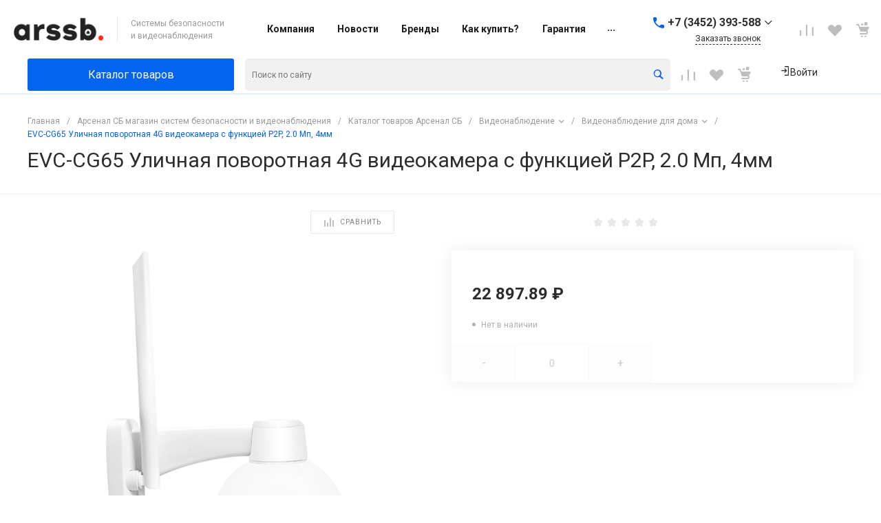

--- FILE ---
content_type: text/html; charset=UTF-8
request_url: https://arssb.ru/bitrix/templates/universe_s1/request.php?component=intec.universe%3Aproduct.timer&template=template.1&parameters%5BELEMENT_ID%5D=5129&parameters%5BIBLOCK_ID%5D=16&parameters%5BIBLOCK_TYPE%5D=catalogs&parameters%5BQUANTITY%5D=0&parameters%5BITEM_NAME%5D=EVC-CG65%20%D0%A3%D0%BB%D0%B8%D1%87%D0%BD%D0%B0%D1%8F%20%D0%BF%D0%BE%D0%B2%D0%BE%D1%80%D0%BE%D1%82%D0%BD%D0%B0%D1%8F%204G%20%D0%B2%D0%B8%D0%B4%D0%B5%D0%BE%D0%BA%D0%B0%D0%BC%D0%B5%D1%80%D0%B0%20%D1%81%20%D1%84%D1%83%D0%BD%D0%BA%D1%86%D0%B8%D0%B5%D0%B9%20P2P%2C%202.0%20%D0%9C%D0%BF%2C%204%D0%BC%D0%BC&parameters%5BAJAX_MODE%5D=N&parameters%5BTIMER_QUANTITY_OVER%5D=Y&parameters%5BTIME_ZERO_HIDE%5D=Y&parameters%5BMODE%5D=discount&parameters%5BUNTIL_DATE%5D=2020-12-31%2023%3A59%3A59&parameters%5BTIMER_SECONDS_SHOW%5D=N&parameters%5BTIMER_QUANTITY_SHOW%5D=Y&parameters%5BTIMER_HEADER_SHOW%5D=Y&parameters%5BTIMER_HEADER%5D=%D0%94%D0%BE%20%D0%BA%D0%BE%D0%BD%D1%86%D0%B0%20%D0%B0%D0%BA%D1%86%D0%B8%D0%B8&parameters%5BSETTINGS_USE%5D=N&parameters%5BLAZYLOAD_USE%5D=N&parameters%5BTIMER_TITLE_SHOW%5D=N&parameters%5BCOMPOSITE_FRAME_MODE%5D=A&parameters%5BCOMPOSITE_FRAME_TYPE%5D=AUTO&parameters%5BELEMENT_ID_INTRODUCE%5D=N&parameters%5BTIMER_QUANTITY_ENTER_VALUE%5D=N&parameters%5BTIMER_PRODUCT_UNITS_USE%5D=Y&parameters%5BTIMER_QUANTITY_HEADER_SHOW%5D=Y&parameters%5BTIMER_QUANTITY_HEADER%5D=%D0%9E%D1%81%D1%82%D0%B0%D1%82%D0%BE%D0%BA&page=components.get&siteId=s1&templateId=universe_s1
body_size: 957
content:
<script type="text/javascript">BX.loadCSS(['/bitrix/templates/universe_s1/components/intec.universe/product.timer/template.1/style.css?16893264973298']);</script><script type="text/javascript">if(!window.BX)window.BX={};if(!window.BX.message)window.BX.message=function(mess){if(typeof mess==='object'){for(let i in mess) {BX.message[i]=mess[i];} return true;}};</script>
<script type="text/javascript">(window.BX||top.BX).message({'LANGUAGE_ID':'ru','FORMAT_DATE':'DD.MM.YYYY','FORMAT_DATETIME':'DD.MM.YYYY HH:MI:SS','COOKIE_PREFIX':'BITRIX_SM','SERVER_TZ_OFFSET':'10800','UTF_MODE':'Y','SITE_ID':'s1','SITE_DIR':'/','USER_ID':'','SERVER_TIME':'1769021084','USER_TZ_OFFSET':'0','USER_TZ_AUTO':'Y','bitrix_sessid':'64cd657ca24d446e89fdbe4f5075d46b'});</script>


<script type="text/javascript" src="/bitrix/js/yandex.metrika/script.js?16887120576591"></script>
<script>window.dataLayer = window.dataLayer || [];</script>



<div id="i-0-intec-universe-product-timer-template-1-73C2k4FUEaRz" class="widget c-product-timer c-product-timer-template-1" data-role="timer" data-status="disable">    </div>

--- FILE ---
content_type: text/html; charset=UTF-8
request_url: https://arssb.ru/bitrix/templates/universe_s1/request.php?component=intec.universe%3Aproduct.timer&template=template.1&parameters%5BELEMENT_ID%5D=5129&parameters%5BIBLOCK_ID%5D=16&parameters%5BIBLOCK_TYPE%5D=catalogs&parameters%5BQUANTITY%5D=0&parameters%5BITEM_NAME%5D=EVC-CG65%20%D0%A3%D0%BB%D0%B8%D1%87%D0%BD%D0%B0%D1%8F%20%D0%BF%D0%BE%D0%B2%D0%BE%D1%80%D0%BE%D1%82%D0%BD%D0%B0%D1%8F%204G%20%D0%B2%D0%B8%D0%B4%D0%B5%D0%BE%D0%BA%D0%B0%D0%BC%D0%B5%D1%80%D0%B0%20%D1%81%20%D1%84%D1%83%D0%BD%D0%BA%D1%86%D0%B8%D0%B5%D0%B9%20P2P%2C%202.0%20%D0%9C%D0%BF%2C%204%D0%BC%D0%BC&parameters%5BAJAX_MODE%5D=N&parameters%5BTIMER_QUANTITY_OVER%5D=Y&parameters%5BTIME_ZERO_HIDE%5D=Y&parameters%5BMODE%5D=discount&parameters%5BUNTIL_DATE%5D=2020-12-31%2023%3A59%3A59&parameters%5BTIMER_SECONDS_SHOW%5D=N&parameters%5BTIMER_QUANTITY_SHOW%5D=Y&parameters%5BTIMER_HEADER_SHOW%5D=Y&parameters%5BTIMER_HEADER%5D=%D0%94%D0%BE%20%D0%BA%D0%BE%D0%BD%D1%86%D0%B0%20%D0%B0%D0%BA%D1%86%D0%B8%D0%B8&parameters%5BSETTINGS_USE%5D=N&parameters%5BLAZYLOAD_USE%5D=N&parameters%5BTIMER_TITLE_SHOW%5D=N&parameters%5BCOMPOSITE_FRAME_MODE%5D=A&parameters%5BCOMPOSITE_FRAME_TYPE%5D=AUTO&parameters%5BELEMENT_ID_INTRODUCE%5D=N&parameters%5BTIMER_QUANTITY_ENTER_VALUE%5D=N&parameters%5BTIMER_PRODUCT_UNITS_USE%5D=Y&parameters%5BTIMER_QUANTITY_HEADER_SHOW%5D=Y&parameters%5BTIMER_QUANTITY_HEADER%5D=%D0%9E%D1%81%D1%82%D0%B0%D1%82%D0%BE%D0%BA&parameters%5BRANDOMIZE_ID%5D=Y&page=components.get&siteId=s1&templateId=universe_s1
body_size: 957
content:
<script type="text/javascript">BX.loadCSS(['/bitrix/templates/universe_s1/components/intec.universe/product.timer/template.1/style.css?16893264973298']);</script><script type="text/javascript">if(!window.BX)window.BX={};if(!window.BX.message)window.BX.message=function(mess){if(typeof mess==='object'){for(let i in mess) {BX.message[i]=mess[i];} return true;}};</script>
<script type="text/javascript">(window.BX||top.BX).message({'LANGUAGE_ID':'ru','FORMAT_DATE':'DD.MM.YYYY','FORMAT_DATETIME':'DD.MM.YYYY HH:MI:SS','COOKIE_PREFIX':'BITRIX_SM','SERVER_TZ_OFFSET':'10800','UTF_MODE':'Y','SITE_ID':'s1','SITE_DIR':'/','USER_ID':'','SERVER_TIME':'1769021084','USER_TZ_OFFSET':'0','USER_TZ_AUTO':'Y','bitrix_sessid':'64cd657ca24d446e89fdbe4f5075d46b'});</script>


<script type="text/javascript" src="/bitrix/js/yandex.metrika/script.js?16887120576591"></script>
<script>window.dataLayer = window.dataLayer || [];</script>



<div id="i-0-intec-universe-product-timer-template-1-73C2k4EnIzbp" class="widget c-product-timer c-product-timer-template-1" data-role="timer" data-status="disable">    </div>

--- FILE ---
content_type: application/javascript
request_url: https://arssb.ru/bitrix/cache/js/s1/universe_s1/template_d08274fd9b48bf52e06e1d0f1f05c7ee/template_d08274fd9b48bf52e06e1d0f1f05c7ee_v1.js?1703755054448745
body_size: 135174
content:

; /* Start:"a:4:{s:4:"full";s:63:"/bitrix/templates/universe_s1/js/bundle.min.js?1689326497441577";s:6:"source";s:42:"/bitrix/templates/universe_s1/js/bundle.js";s:3:"min";s:0:"";s:3:"map";s:0:"";}"*/
!function(t,e){if("object"==typeof exports&&"object"==typeof module)module.exports=e(require("BX"));else if("function"==typeof define&&define.amd)define(["BX"],e);else{var n="object"==typeof exports?e(require("BX")):e(t.BX);for(var r in n)("object"==typeof exports?exports:t)[r]=n[r]}}(window,(function(__WEBPACK_EXTERNAL_MODULE__98__){return function(t){var e={};function n(r){if(e[r])return e[r].exports;var o=e[r]={i:r,l:!1,exports:{}};return t[r].call(o.exports,o,o.exports,n),o.l=!0,o.exports}return n.m=t,n.c=e,n.d=function(t,e,r){n.o(t,e)||Object.defineProperty(t,e,{enumerable:!0,get:r})},n.r=function(t){"undefined"!=typeof Symbol&&Symbol.toStringTag&&Object.defineProperty(t,Symbol.toStringTag,{value:"Module"}),Object.defineProperty(t,"__esModule",{value:!0})},n.t=function(t,e){if(1&e&&(t=n(t)),8&e)return t;if(4&e&&"object"==typeof t&&t&&t.__esModule)return t;var r=Object.create(null);if(n.r(r),Object.defineProperty(r,"default",{enumerable:!0,value:t}),2&e&&"string"!=typeof t)for(var o in t)n.d(r,o,function(e){return t[e]}.bind(null,o));return r},n.n=function(t){var e=t&&t.__esModule?function(){return t.default}:function(){return t};return n.d(e,"a",e),e},n.o=function(t,e){return Object.prototype.hasOwnProperty.call(t,e)},n.p="./../",n(n.s=32)}([function(t,e,n){var r;
/*!
 * jQuery JavaScript Library v3.6.0
 * https://jquery.com/
 *
 * Includes Sizzle.js
 * https://sizzlejs.com/
 *
 * Copyright OpenJS Foundation and other contributors
 * Released under the MIT license
 * https://jquery.org/license
 *
 * Date: 2021-03-02T17:08Z
 */!function(e,n){"use strict";"object"==typeof t.exports?t.exports=e.document?n(e,!0):function(t){if(!t.document)throw new Error("jQuery requires a window with a document");return n(t)}:n(e)}("undefined"!=typeof window?window:this,(function(n,o){"use strict";var i=[],s=Object.getPrototypeOf,a=i.slice,l=i.flat?function(t){return i.flat.call(t)}:function(t){return i.concat.apply([],t)},u=i.push,c=i.indexOf,f={},h=f.toString,d=f.hasOwnProperty,p=d.toString,g=p.call(Object),m={},v=function(t){return"function"==typeof t&&"number"!=typeof t.nodeType&&"function"!=typeof t.item},y=function(t){return null!=t&&t===t.window},b=n.document,w={type:!0,src:!0,nonce:!0,noModule:!0};function x(t,e,n){var r,o,i=(n=n||b).createElement("script");if(i.text=t,e)for(r in w)(o=e[r]||e.getAttribute&&e.getAttribute(r))&&i.setAttribute(r,o);n.head.appendChild(i).parentNode.removeChild(i)}function _(t){return null==t?t+"":"object"==typeof t||"function"==typeof t?f[h.call(t)]||"object":typeof t}var C=function(t,e){return new C.fn.init(t,e)};function T(t){var e=!!t&&"length"in t&&t.length,n=_(t);return!v(t)&&!y(t)&&("array"===n||0===e||"number"==typeof e&&e>0&&e-1 in t)}C.fn=C.prototype={jquery:"3.6.0",constructor:C,length:0,toArray:function(){return a.call(this)},get:function(t){return null==t?a.call(this):t<0?this[t+this.length]:this[t]},pushStack:function(t){var e=C.merge(this.constructor(),t);return e.prevObject=this,e},each:function(t){return C.each(this,t)},map:function(t){return this.pushStack(C.map(this,(function(e,n){return t.call(e,n,e)})))},slice:function(){return this.pushStack(a.apply(this,arguments))},first:function(){return this.eq(0)},last:function(){return this.eq(-1)},even:function(){return this.pushStack(C.grep(this,(function(t,e){return(e+1)%2})))},odd:function(){return this.pushStack(C.grep(this,(function(t,e){return e%2})))},eq:function(t){var e=this.length,n=+t+(t<0?e:0);return this.pushStack(n>=0&&n<e?[this[n]]:[])},end:function(){return this.prevObject||this.constructor()},push:u,sort:i.sort,splice:i.splice},C.extend=C.fn.extend=function(){var t,e,n,r,o,i,s=arguments[0]||{},a=1,l=arguments.length,u=!1;for("boolean"==typeof s&&(u=s,s=arguments[a]||{},a++),"object"==typeof s||v(s)||(s={}),a===l&&(s=this,a--);a<l;a++)if(null!=(t=arguments[a]))for(e in t)r=t[e],"__proto__"!==e&&s!==r&&(u&&r&&(C.isPlainObject(r)||(o=Array.isArray(r)))?(n=s[e],i=o&&!Array.isArray(n)?[]:o||C.isPlainObject(n)?n:{},o=!1,s[e]=C.extend(u,i,r)):void 0!==r&&(s[e]=r));return s},C.extend({expando:"jQuery"+("3.6.0"+Math.random()).replace(/\D/g,""),isReady:!0,error:function(t){throw new Error(t)},noop:function(){},isPlainObject:function(t){var e,n;return!(!t||"[object Object]"!==h.call(t))&&(!(e=s(t))||"function"==typeof(n=d.call(e,"constructor")&&e.constructor)&&p.call(n)===g)},isEmptyObject:function(t){var e;for(e in t)return!1;return!0},globalEval:function(t,e,n){x(t,{nonce:e&&e.nonce},n)},each:function(t,e){var n,r=0;if(T(t))for(n=t.length;r<n&&!1!==e.call(t[r],r,t[r]);r++);else for(r in t)if(!1===e.call(t[r],r,t[r]))break;return t},makeArray:function(t,e){var n=e||[];return null!=t&&(T(Object(t))?C.merge(n,"string"==typeof t?[t]:t):u.call(n,t)),n},inArray:function(t,e,n){return null==e?-1:c.call(e,t,n)},merge:function(t,e){for(var n=+e.length,r=0,o=t.length;r<n;r++)t[o++]=e[r];return t.length=o,t},grep:function(t,e,n){for(var r=[],o=0,i=t.length,s=!n;o<i;o++)!e(t[o],o)!==s&&r.push(t[o]);return r},map:function(t,e,n){var r,o,i=0,s=[];if(T(t))for(r=t.length;i<r;i++)null!=(o=e(t[i],i,n))&&s.push(o);else for(i in t)null!=(o=e(t[i],i,n))&&s.push(o);return l(s)},guid:1,support:m}),"function"==typeof Symbol&&(C.fn[Symbol.iterator]=i[Symbol.iterator]),C.each("Boolean Number String Function Array Date RegExp Object Error Symbol".split(" "),(function(t,e){f["[object "+e+"]"]=e.toLowerCase()}));var S=
/*!
 * Sizzle CSS Selector Engine v2.3.6
 * https://sizzlejs.com/
 *
 * Copyright JS Foundation and other contributors
 * Released under the MIT license
 * https://js.foundation/
 *
 * Date: 2021-02-16
 */
function(t){var e,n,r,o,i,s,a,l,u,c,f,h,d,p,g,m,v,y,b,w="sizzle"+1*new Date,x=t.document,_=0,C=0,T=lt(),S=lt(),k=lt(),j=lt(),A=function(t,e){return t===e&&(f=!0),0},E={}.hasOwnProperty,O=[],$=O.pop,P=O.push,I=O.push,N=O.slice,D=function(t,e){for(var n=0,r=t.length;n<r;n++)if(t[n]===e)return n;return-1},z="checked|selected|async|autofocus|autoplay|controls|defer|disabled|hidden|ismap|loop|multiple|open|readonly|required|scoped",L="[\\x20\\t\\r\\n\\f]",M="(?:\\\\[\\da-fA-F]{1,6}"+L+"?|\\\\[^\\r\\n\\f]|[\\w-]|[^\0-\\x7f])+",q="\\["+L+"*("+M+")(?:"+L+"*([*^$|!~]?=)"+L+"*(?:'((?:\\\\.|[^\\\\'])*)'|\"((?:\\\\.|[^\\\\\"])*)\"|("+M+"))|)"+L+"*\\]",B=":("+M+")(?:\\((('((?:\\\\.|[^\\\\'])*)'|\"((?:\\\\.|[^\\\\\"])*)\")|((?:\\\\.|[^\\\\()[\\]]|"+q+")*)|.*)\\)|)",R=new RegExp(L+"+","g"),F=new RegExp("^"+L+"+|((?:^|[^\\\\])(?:\\\\.)*)"+L+"+$","g"),H=new RegExp("^"+L+"*,"+L+"*"),W=new RegExp("^"+L+"*([>+~]|"+L+")"+L+"*"),U=new RegExp(L+"|>"),X=new RegExp(B),V=new RegExp("^"+M+"$"),G={ID:new RegExp("^#("+M+")"),CLASS:new RegExp("^\\.("+M+")"),TAG:new RegExp("^("+M+"|[*])"),ATTR:new RegExp("^"+q),PSEUDO:new RegExp("^"+B),CHILD:new RegExp("^:(only|first|last|nth|nth-last)-(child|of-type)(?:\\("+L+"*(even|odd|(([+-]|)(\\d*)n|)"+L+"*(?:([+-]|)"+L+"*(\\d+)|))"+L+"*\\)|)","i"),bool:new RegExp("^(?:"+z+")$","i"),needsContext:new RegExp("^"+L+"*[>+~]|:(even|odd|eq|gt|lt|nth|first|last)(?:\\("+L+"*((?:-\\d)?\\d*)"+L+"*\\)|)(?=[^-]|$)","i")},Y=/HTML$/i,Z=/^(?:input|select|textarea|button)$/i,Q=/^h\d$/i,K=/^[^{]+\{\s*\[native \w/,J=/^(?:#([\w-]+)|(\w+)|\.([\w-]+))$/,tt=/[+~]/,et=new RegExp("\\\\[\\da-fA-F]{1,6}"+L+"?|\\\\([^\\r\\n\\f])","g"),nt=function(t,e){var n="0x"+t.slice(1)-65536;return e||(n<0?String.fromCharCode(n+65536):String.fromCharCode(n>>10|55296,1023&n|56320))},rt=/([\0-\x1f\x7f]|^-?\d)|^-$|[^\0-\x1f\x7f-\uFFFF\w-]/g,ot=function(t,e){return e?"\0"===t?"�":t.slice(0,-1)+"\\"+t.charCodeAt(t.length-1).toString(16)+" ":"\\"+t},it=function(){h()},st=wt((function(t){return!0===t.disabled&&"fieldset"===t.nodeName.toLowerCase()}),{dir:"parentNode",next:"legend"});try{I.apply(O=N.call(x.childNodes),x.childNodes),O[x.childNodes.length].nodeType}catch(t){I={apply:O.length?function(t,e){P.apply(t,N.call(e))}:function(t,e){for(var n=t.length,r=0;t[n++]=e[r++];);t.length=n-1}}}function at(t,e,r,o){var i,a,u,c,f,p,v,y=e&&e.ownerDocument,x=e?e.nodeType:9;if(r=r||[],"string"!=typeof t||!t||1!==x&&9!==x&&11!==x)return r;if(!o&&(h(e),e=e||d,g)){if(11!==x&&(f=J.exec(t)))if(i=f[1]){if(9===x){if(!(u=e.getElementById(i)))return r;if(u.id===i)return r.push(u),r}else if(y&&(u=y.getElementById(i))&&b(e,u)&&u.id===i)return r.push(u),r}else{if(f[2])return I.apply(r,e.getElementsByTagName(t)),r;if((i=f[3])&&n.getElementsByClassName&&e.getElementsByClassName)return I.apply(r,e.getElementsByClassName(i)),r}if(n.qsa&&!j[t+" "]&&(!m||!m.test(t))&&(1!==x||"object"!==e.nodeName.toLowerCase())){if(v=t,y=e,1===x&&(U.test(t)||W.test(t))){for((y=tt.test(t)&&vt(e.parentNode)||e)===e&&n.scope||((c=e.getAttribute("id"))?c=c.replace(rt,ot):e.setAttribute("id",c=w)),a=(p=s(t)).length;a--;)p[a]=(c?"#"+c:":scope")+" "+bt(p[a]);v=p.join(",")}try{return I.apply(r,y.querySelectorAll(v)),r}catch(e){j(t,!0)}finally{c===w&&e.removeAttribute("id")}}}return l(t.replace(F,"$1"),e,r,o)}function lt(){var t=[];return function e(n,o){return t.push(n+" ")>r.cacheLength&&delete e[t.shift()],e[n+" "]=o}}function ut(t){return t[w]=!0,t}function ct(t){var e=d.createElement("fieldset");try{return!!t(e)}catch(t){return!1}finally{e.parentNode&&e.parentNode.removeChild(e),e=null}}function ft(t,e){for(var n=t.split("|"),o=n.length;o--;)r.attrHandle[n[o]]=e}function ht(t,e){var n=e&&t,r=n&&1===t.nodeType&&1===e.nodeType&&t.sourceIndex-e.sourceIndex;if(r)return r;if(n)for(;n=n.nextSibling;)if(n===e)return-1;return t?1:-1}function dt(t){return function(e){return"input"===e.nodeName.toLowerCase()&&e.type===t}}function pt(t){return function(e){var n=e.nodeName.toLowerCase();return("input"===n||"button"===n)&&e.type===t}}function gt(t){return function(e){return"form"in e?e.parentNode&&!1===e.disabled?"label"in e?"label"in e.parentNode?e.parentNode.disabled===t:e.disabled===t:e.isDisabled===t||e.isDisabled!==!t&&st(e)===t:e.disabled===t:"label"in e&&e.disabled===t}}function mt(t){return ut((function(e){return e=+e,ut((function(n,r){for(var o,i=t([],n.length,e),s=i.length;s--;)n[o=i[s]]&&(n[o]=!(r[o]=n[o]))}))}))}function vt(t){return t&&void 0!==t.getElementsByTagName&&t}for(e in n=at.support={},i=at.isXML=function(t){var e=t&&t.namespaceURI,n=t&&(t.ownerDocument||t).documentElement;return!Y.test(e||n&&n.nodeName||"HTML")},h=at.setDocument=function(t){var e,o,s=t?t.ownerDocument||t:x;return s!=d&&9===s.nodeType&&s.documentElement?(p=(d=s).documentElement,g=!i(d),x!=d&&(o=d.defaultView)&&o.top!==o&&(o.addEventListener?o.addEventListener("unload",it,!1):o.attachEvent&&o.attachEvent("onunload",it)),n.scope=ct((function(t){return p.appendChild(t).appendChild(d.createElement("div")),void 0!==t.querySelectorAll&&!t.querySelectorAll(":scope fieldset div").length})),n.attributes=ct((function(t){return t.className="i",!t.getAttribute("className")})),n.getElementsByTagName=ct((function(t){return t.appendChild(d.createComment("")),!t.getElementsByTagName("*").length})),n.getElementsByClassName=K.test(d.getElementsByClassName),n.getById=ct((function(t){return p.appendChild(t).id=w,!d.getElementsByName||!d.getElementsByName(w).length})),n.getById?(r.filter.ID=function(t){var e=t.replace(et,nt);return function(t){return t.getAttribute("id")===e}},r.find.ID=function(t,e){if(void 0!==e.getElementById&&g){var n=e.getElementById(t);return n?[n]:[]}}):(r.filter.ID=function(t){var e=t.replace(et,nt);return function(t){var n=void 0!==t.getAttributeNode&&t.getAttributeNode("id");return n&&n.value===e}},r.find.ID=function(t,e){if(void 0!==e.getElementById&&g){var n,r,o,i=e.getElementById(t);if(i){if((n=i.getAttributeNode("id"))&&n.value===t)return[i];for(o=e.getElementsByName(t),r=0;i=o[r++];)if((n=i.getAttributeNode("id"))&&n.value===t)return[i]}return[]}}),r.find.TAG=n.getElementsByTagName?function(t,e){return void 0!==e.getElementsByTagName?e.getElementsByTagName(t):n.qsa?e.querySelectorAll(t):void 0}:function(t,e){var n,r=[],o=0,i=e.getElementsByTagName(t);if("*"===t){for(;n=i[o++];)1===n.nodeType&&r.push(n);return r}return i},r.find.CLASS=n.getElementsByClassName&&function(t,e){if(void 0!==e.getElementsByClassName&&g)return e.getElementsByClassName(t)},v=[],m=[],(n.qsa=K.test(d.querySelectorAll))&&(ct((function(t){var e;p.appendChild(t).innerHTML="<a id='"+w+"'></a><select id='"+w+"-\r\\' msallowcapture=''><option selected=''></option></select>",t.querySelectorAll("[msallowcapture^='']").length&&m.push("[*^$]="+L+"*(?:''|\"\")"),t.querySelectorAll("[selected]").length||m.push("\\["+L+"*(?:value|"+z+")"),t.querySelectorAll("[id~="+w+"-]").length||m.push("~="),(e=d.createElement("input")).setAttribute("name",""),t.appendChild(e),t.querySelectorAll("[name='']").length||m.push("\\["+L+"*name"+L+"*="+L+"*(?:''|\"\")"),t.querySelectorAll(":checked").length||m.push(":checked"),t.querySelectorAll("a#"+w+"+*").length||m.push(".#.+[+~]"),t.querySelectorAll("\\\f"),m.push("[\\r\\n\\f]")})),ct((function(t){t.innerHTML="<a href='' disabled='disabled'></a><select disabled='disabled'><option/></select>";var e=d.createElement("input");e.setAttribute("type","hidden"),t.appendChild(e).setAttribute("name","D"),t.querySelectorAll("[name=d]").length&&m.push("name"+L+"*[*^$|!~]?="),2!==t.querySelectorAll(":enabled").length&&m.push(":enabled",":disabled"),p.appendChild(t).disabled=!0,2!==t.querySelectorAll(":disabled").length&&m.push(":enabled",":disabled"),t.querySelectorAll("*,:x"),m.push(",.*:")}))),(n.matchesSelector=K.test(y=p.matches||p.webkitMatchesSelector||p.mozMatchesSelector||p.oMatchesSelector||p.msMatchesSelector))&&ct((function(t){n.disconnectedMatch=y.call(t,"*"),y.call(t,"[s!='']:x"),v.push("!=",B)})),m=m.length&&new RegExp(m.join("|")),v=v.length&&new RegExp(v.join("|")),e=K.test(p.compareDocumentPosition),b=e||K.test(p.contains)?function(t,e){var n=9===t.nodeType?t.documentElement:t,r=e&&e.parentNode;return t===r||!(!r||1!==r.nodeType||!(n.contains?n.contains(r):t.compareDocumentPosition&&16&t.compareDocumentPosition(r)))}:function(t,e){if(e)for(;e=e.parentNode;)if(e===t)return!0;return!1},A=e?function(t,e){if(t===e)return f=!0,0;var r=!t.compareDocumentPosition-!e.compareDocumentPosition;return r||(1&(r=(t.ownerDocument||t)==(e.ownerDocument||e)?t.compareDocumentPosition(e):1)||!n.sortDetached&&e.compareDocumentPosition(t)===r?t==d||t.ownerDocument==x&&b(x,t)?-1:e==d||e.ownerDocument==x&&b(x,e)?1:c?D(c,t)-D(c,e):0:4&r?-1:1)}:function(t,e){if(t===e)return f=!0,0;var n,r=0,o=t.parentNode,i=e.parentNode,s=[t],a=[e];if(!o||!i)return t==d?-1:e==d?1:o?-1:i?1:c?D(c,t)-D(c,e):0;if(o===i)return ht(t,e);for(n=t;n=n.parentNode;)s.unshift(n);for(n=e;n=n.parentNode;)a.unshift(n);for(;s[r]===a[r];)r++;return r?ht(s[r],a[r]):s[r]==x?-1:a[r]==x?1:0},d):d},at.matches=function(t,e){return at(t,null,null,e)},at.matchesSelector=function(t,e){if(h(t),n.matchesSelector&&g&&!j[e+" "]&&(!v||!v.test(e))&&(!m||!m.test(e)))try{var r=y.call(t,e);if(r||n.disconnectedMatch||t.document&&11!==t.document.nodeType)return r}catch(t){j(e,!0)}return at(e,d,null,[t]).length>0},at.contains=function(t,e){return(t.ownerDocument||t)!=d&&h(t),b(t,e)},at.attr=function(t,e){(t.ownerDocument||t)!=d&&h(t);var o=r.attrHandle[e.toLowerCase()],i=o&&E.call(r.attrHandle,e.toLowerCase())?o(t,e,!g):void 0;return void 0!==i?i:n.attributes||!g?t.getAttribute(e):(i=t.getAttributeNode(e))&&i.specified?i.value:null},at.escape=function(t){return(t+"").replace(rt,ot)},at.error=function(t){throw new Error("Syntax error, unrecognized expression: "+t)},at.uniqueSort=function(t){var e,r=[],o=0,i=0;if(f=!n.detectDuplicates,c=!n.sortStable&&t.slice(0),t.sort(A),f){for(;e=t[i++];)e===t[i]&&(o=r.push(i));for(;o--;)t.splice(r[o],1)}return c=null,t},o=at.getText=function(t){var e,n="",r=0,i=t.nodeType;if(i){if(1===i||9===i||11===i){if("string"==typeof t.textContent)return t.textContent;for(t=t.firstChild;t;t=t.nextSibling)n+=o(t)}else if(3===i||4===i)return t.nodeValue}else for(;e=t[r++];)n+=o(e);return n},(r=at.selectors={cacheLength:50,createPseudo:ut,match:G,attrHandle:{},find:{},relative:{">":{dir:"parentNode",first:!0}," ":{dir:"parentNode"},"+":{dir:"previousSibling",first:!0},"~":{dir:"previousSibling"}},preFilter:{ATTR:function(t){return t[1]=t[1].replace(et,nt),t[3]=(t[3]||t[4]||t[5]||"").replace(et,nt),"~="===t[2]&&(t[3]=" "+t[3]+" "),t.slice(0,4)},CHILD:function(t){return t[1]=t[1].toLowerCase(),"nth"===t[1].slice(0,3)?(t[3]||at.error(t[0]),t[4]=+(t[4]?t[5]+(t[6]||1):2*("even"===t[3]||"odd"===t[3])),t[5]=+(t[7]+t[8]||"odd"===t[3])):t[3]&&at.error(t[0]),t},PSEUDO:function(t){var e,n=!t[6]&&t[2];return G.CHILD.test(t[0])?null:(t[3]?t[2]=t[4]||t[5]||"":n&&X.test(n)&&(e=s(n,!0))&&(e=n.indexOf(")",n.length-e)-n.length)&&(t[0]=t[0].slice(0,e),t[2]=n.slice(0,e)),t.slice(0,3))}},filter:{TAG:function(t){var e=t.replace(et,nt).toLowerCase();return"*"===t?function(){return!0}:function(t){return t.nodeName&&t.nodeName.toLowerCase()===e}},CLASS:function(t){var e=T[t+" "];return e||(e=new RegExp("(^|"+L+")"+t+"("+L+"|$)"))&&T(t,(function(t){return e.test("string"==typeof t.className&&t.className||void 0!==t.getAttribute&&t.getAttribute("class")||"")}))},ATTR:function(t,e,n){return function(r){var o=at.attr(r,t);return null==o?"!="===e:!e||(o+="","="===e?o===n:"!="===e?o!==n:"^="===e?n&&0===o.indexOf(n):"*="===e?n&&o.indexOf(n)>-1:"$="===e?n&&o.slice(-n.length)===n:"~="===e?(" "+o.replace(R," ")+" ").indexOf(n)>-1:"|="===e&&(o===n||o.slice(0,n.length+1)===n+"-"))}},CHILD:function(t,e,n,r,o){var i="nth"!==t.slice(0,3),s="last"!==t.slice(-4),a="of-type"===e;return 1===r&&0===o?function(t){return!!t.parentNode}:function(e,n,l){var u,c,f,h,d,p,g=i!==s?"nextSibling":"previousSibling",m=e.parentNode,v=a&&e.nodeName.toLowerCase(),y=!l&&!a,b=!1;if(m){if(i){for(;g;){for(h=e;h=h[g];)if(a?h.nodeName.toLowerCase()===v:1===h.nodeType)return!1;p=g="only"===t&&!p&&"nextSibling"}return!0}if(p=[s?m.firstChild:m.lastChild],s&&y){for(b=(d=(u=(c=(f=(h=m)[w]||(h[w]={}))[h.uniqueID]||(f[h.uniqueID]={}))[t]||[])[0]===_&&u[1])&&u[2],h=d&&m.childNodes[d];h=++d&&h&&h[g]||(b=d=0)||p.pop();)if(1===h.nodeType&&++b&&h===e){c[t]=[_,d,b];break}}else if(y&&(b=d=(u=(c=(f=(h=e)[w]||(h[w]={}))[h.uniqueID]||(f[h.uniqueID]={}))[t]||[])[0]===_&&u[1]),!1===b)for(;(h=++d&&h&&h[g]||(b=d=0)||p.pop())&&((a?h.nodeName.toLowerCase()!==v:1!==h.nodeType)||!++b||(y&&((c=(f=h[w]||(h[w]={}))[h.uniqueID]||(f[h.uniqueID]={}))[t]=[_,b]),h!==e)););return(b-=o)===r||b%r==0&&b/r>=0}}},PSEUDO:function(t,e){var n,o=r.pseudos[t]||r.setFilters[t.toLowerCase()]||at.error("unsupported pseudo: "+t);return o[w]?o(e):o.length>1?(n=[t,t,"",e],r.setFilters.hasOwnProperty(t.toLowerCase())?ut((function(t,n){for(var r,i=o(t,e),s=i.length;s--;)t[r=D(t,i[s])]=!(n[r]=i[s])})):function(t){return o(t,0,n)}):o}},pseudos:{not:ut((function(t){var e=[],n=[],r=a(t.replace(F,"$1"));return r[w]?ut((function(t,e,n,o){for(var i,s=r(t,null,o,[]),a=t.length;a--;)(i=s[a])&&(t[a]=!(e[a]=i))})):function(t,o,i){return e[0]=t,r(e,null,i,n),e[0]=null,!n.pop()}})),has:ut((function(t){return function(e){return at(t,e).length>0}})),contains:ut((function(t){return t=t.replace(et,nt),function(e){return(e.textContent||o(e)).indexOf(t)>-1}})),lang:ut((function(t){return V.test(t||"")||at.error("unsupported lang: "+t),t=t.replace(et,nt).toLowerCase(),function(e){var n;do{if(n=g?e.lang:e.getAttribute("xml:lang")||e.getAttribute("lang"))return(n=n.toLowerCase())===t||0===n.indexOf(t+"-")}while((e=e.parentNode)&&1===e.nodeType);return!1}})),target:function(e){var n=t.location&&t.location.hash;return n&&n.slice(1)===e.id},root:function(t){return t===p},focus:function(t){return t===d.activeElement&&(!d.hasFocus||d.hasFocus())&&!!(t.type||t.href||~t.tabIndex)},enabled:gt(!1),disabled:gt(!0),checked:function(t){var e=t.nodeName.toLowerCase();return"input"===e&&!!t.checked||"option"===e&&!!t.selected},selected:function(t){return t.parentNode&&t.parentNode.selectedIndex,!0===t.selected},empty:function(t){for(t=t.firstChild;t;t=t.nextSibling)if(t.nodeType<6)return!1;return!0},parent:function(t){return!r.pseudos.empty(t)},header:function(t){return Q.test(t.nodeName)},input:function(t){return Z.test(t.nodeName)},button:function(t){var e=t.nodeName.toLowerCase();return"input"===e&&"button"===t.type||"button"===e},text:function(t){var e;return"input"===t.nodeName.toLowerCase()&&"text"===t.type&&(null==(e=t.getAttribute("type"))||"text"===e.toLowerCase())},first:mt((function(){return[0]})),last:mt((function(t,e){return[e-1]})),eq:mt((function(t,e,n){return[n<0?n+e:n]})),even:mt((function(t,e){for(var n=0;n<e;n+=2)t.push(n);return t})),odd:mt((function(t,e){for(var n=1;n<e;n+=2)t.push(n);return t})),lt:mt((function(t,e,n){for(var r=n<0?n+e:n>e?e:n;--r>=0;)t.push(r);return t})),gt:mt((function(t,e,n){for(var r=n<0?n+e:n;++r<e;)t.push(r);return t}))}}).pseudos.nth=r.pseudos.eq,{radio:!0,checkbox:!0,file:!0,password:!0,image:!0})r.pseudos[e]=dt(e);for(e in{submit:!0,reset:!0})r.pseudos[e]=pt(e);function yt(){}function bt(t){for(var e=0,n=t.length,r="";e<n;e++)r+=t[e].value;return r}function wt(t,e,n){var r=e.dir,o=e.next,i=o||r,s=n&&"parentNode"===i,a=C++;return e.first?function(e,n,o){for(;e=e[r];)if(1===e.nodeType||s)return t(e,n,o);return!1}:function(e,n,l){var u,c,f,h=[_,a];if(l){for(;e=e[r];)if((1===e.nodeType||s)&&t(e,n,l))return!0}else for(;e=e[r];)if(1===e.nodeType||s)if(c=(f=e[w]||(e[w]={}))[e.uniqueID]||(f[e.uniqueID]={}),o&&o===e.nodeName.toLowerCase())e=e[r]||e;else{if((u=c[i])&&u[0]===_&&u[1]===a)return h[2]=u[2];if(c[i]=h,h[2]=t(e,n,l))return!0}return!1}}function xt(t){return t.length>1?function(e,n,r){for(var o=t.length;o--;)if(!t[o](e,n,r))return!1;return!0}:t[0]}function _t(t,e,n,r,o){for(var i,s=[],a=0,l=t.length,u=null!=e;a<l;a++)(i=t[a])&&(n&&!n(i,r,o)||(s.push(i),u&&e.push(a)));return s}function Ct(t,e,n,r,o,i){return r&&!r[w]&&(r=Ct(r)),o&&!o[w]&&(o=Ct(o,i)),ut((function(i,s,a,l){var u,c,f,h=[],d=[],p=s.length,g=i||function(t,e,n){for(var r=0,o=e.length;r<o;r++)at(t,e[r],n);return n}(e||"*",a.nodeType?[a]:a,[]),m=!t||!i&&e?g:_t(g,h,t,a,l),v=n?o||(i?t:p||r)?[]:s:m;if(n&&n(m,v,a,l),r)for(u=_t(v,d),r(u,[],a,l),c=u.length;c--;)(f=u[c])&&(v[d[c]]=!(m[d[c]]=f));if(i){if(o||t){if(o){for(u=[],c=v.length;c--;)(f=v[c])&&u.push(m[c]=f);o(null,v=[],u,l)}for(c=v.length;c--;)(f=v[c])&&(u=o?D(i,f):h[c])>-1&&(i[u]=!(s[u]=f))}}else v=_t(v===s?v.splice(p,v.length):v),o?o(null,s,v,l):I.apply(s,v)}))}function Tt(t){for(var e,n,o,i=t.length,s=r.relative[t[0].type],a=s||r.relative[" "],l=s?1:0,c=wt((function(t){return t===e}),a,!0),f=wt((function(t){return D(e,t)>-1}),a,!0),h=[function(t,n,r){var o=!s&&(r||n!==u)||((e=n).nodeType?c(t,n,r):f(t,n,r));return e=null,o}];l<i;l++)if(n=r.relative[t[l].type])h=[wt(xt(h),n)];else{if((n=r.filter[t[l].type].apply(null,t[l].matches))[w]){for(o=++l;o<i&&!r.relative[t[o].type];o++);return Ct(l>1&&xt(h),l>1&&bt(t.slice(0,l-1).concat({value:" "===t[l-2].type?"*":""})).replace(F,"$1"),n,l<o&&Tt(t.slice(l,o)),o<i&&Tt(t=t.slice(o)),o<i&&bt(t))}h.push(n)}return xt(h)}return yt.prototype=r.filters=r.pseudos,r.setFilters=new yt,s=at.tokenize=function(t,e){var n,o,i,s,a,l,u,c=S[t+" "];if(c)return e?0:c.slice(0);for(a=t,l=[],u=r.preFilter;a;){for(s in n&&!(o=H.exec(a))||(o&&(a=a.slice(o[0].length)||a),l.push(i=[])),n=!1,(o=W.exec(a))&&(n=o.shift(),i.push({value:n,type:o[0].replace(F," ")}),a=a.slice(n.length)),r.filter)!(o=G[s].exec(a))||u[s]&&!(o=u[s](o))||(n=o.shift(),i.push({value:n,type:s,matches:o}),a=a.slice(n.length));if(!n)break}return e?a.length:a?at.error(t):S(t,l).slice(0)},a=at.compile=function(t,e){var n,o=[],i=[],a=k[t+" "];if(!a){for(e||(e=s(t)),n=e.length;n--;)(a=Tt(e[n]))[w]?o.push(a):i.push(a);(a=k(t,function(t,e){var n=e.length>0,o=t.length>0,i=function(i,s,a,l,c){var f,p,m,v=0,y="0",b=i&&[],w=[],x=u,C=i||o&&r.find.TAG("*",c),T=_+=null==x?1:Math.random()||.1,S=C.length;for(c&&(u=s==d||s||c);y!==S&&null!=(f=C[y]);y++){if(o&&f){for(p=0,s||f.ownerDocument==d||(h(f),a=!g);m=t[p++];)if(m(f,s||d,a)){l.push(f);break}c&&(_=T)}n&&((f=!m&&f)&&v--,i&&b.push(f))}if(v+=y,n&&y!==v){for(p=0;m=e[p++];)m(b,w,s,a);if(i){if(v>0)for(;y--;)b[y]||w[y]||(w[y]=$.call(l));w=_t(w)}I.apply(l,w),c&&!i&&w.length>0&&v+e.length>1&&at.uniqueSort(l)}return c&&(_=T,u=x),b};return n?ut(i):i}(i,o))).selector=t}return a},l=at.select=function(t,e,n,o){var i,l,u,c,f,h="function"==typeof t&&t,d=!o&&s(t=h.selector||t);if(n=n||[],1===d.length){if((l=d[0]=d[0].slice(0)).length>2&&"ID"===(u=l[0]).type&&9===e.nodeType&&g&&r.relative[l[1].type]){if(!(e=(r.find.ID(u.matches[0].replace(et,nt),e)||[])[0]))return n;h&&(e=e.parentNode),t=t.slice(l.shift().value.length)}for(i=G.needsContext.test(t)?0:l.length;i--&&(u=l[i],!r.relative[c=u.type]);)if((f=r.find[c])&&(o=f(u.matches[0].replace(et,nt),tt.test(l[0].type)&&vt(e.parentNode)||e))){if(l.splice(i,1),!(t=o.length&&bt(l)))return I.apply(n,o),n;break}}return(h||a(t,d))(o,e,!g,n,!e||tt.test(t)&&vt(e.parentNode)||e),n},n.sortStable=w.split("").sort(A).join("")===w,n.detectDuplicates=!!f,h(),n.sortDetached=ct((function(t){return 1&t.compareDocumentPosition(d.createElement("fieldset"))})),ct((function(t){return t.innerHTML="<a href='#'></a>","#"===t.firstChild.getAttribute("href")}))||ft("type|href|height|width",(function(t,e,n){if(!n)return t.getAttribute(e,"type"===e.toLowerCase()?1:2)})),n.attributes&&ct((function(t){return t.innerHTML="<input/>",t.firstChild.setAttribute("value",""),""===t.firstChild.getAttribute("value")}))||ft("value",(function(t,e,n){if(!n&&"input"===t.nodeName.toLowerCase())return t.defaultValue})),ct((function(t){return null==t.getAttribute("disabled")}))||ft(z,(function(t,e,n){var r;if(!n)return!0===t[e]?e.toLowerCase():(r=t.getAttributeNode(e))&&r.specified?r.value:null})),at}(n);C.find=S,C.expr=S.selectors,C.expr[":"]=C.expr.pseudos,C.uniqueSort=C.unique=S.uniqueSort,C.text=S.getText,C.isXMLDoc=S.isXML,C.contains=S.contains,C.escapeSelector=S.escape;var k=function(t,e,n){for(var r=[],o=void 0!==n;(t=t[e])&&9!==t.nodeType;)if(1===t.nodeType){if(o&&C(t).is(n))break;r.push(t)}return r},j=function(t,e){for(var n=[];t;t=t.nextSibling)1===t.nodeType&&t!==e&&n.push(t);return n},A=C.expr.match.needsContext;function E(t,e){return t.nodeName&&t.nodeName.toLowerCase()===e.toLowerCase()}var O=/^<([a-z][^\/\0>:\x20\t\r\n\f]*)[\x20\t\r\n\f]*\/?>(?:<\/\1>|)$/i;function $(t,e,n){return v(e)?C.grep(t,(function(t,r){return!!e.call(t,r,t)!==n})):e.nodeType?C.grep(t,(function(t){return t===e!==n})):"string"!=typeof e?C.grep(t,(function(t){return c.call(e,t)>-1!==n})):C.filter(e,t,n)}C.filter=function(t,e,n){var r=e[0];return n&&(t=":not("+t+")"),1===e.length&&1===r.nodeType?C.find.matchesSelector(r,t)?[r]:[]:C.find.matches(t,C.grep(e,(function(t){return 1===t.nodeType})))},C.fn.extend({find:function(t){var e,n,r=this.length,o=this;if("string"!=typeof t)return this.pushStack(C(t).filter((function(){for(e=0;e<r;e++)if(C.contains(o[e],this))return!0})));for(n=this.pushStack([]),e=0;e<r;e++)C.find(t,o[e],n);return r>1?C.uniqueSort(n):n},filter:function(t){return this.pushStack($(this,t||[],!1))},not:function(t){return this.pushStack($(this,t||[],!0))},is:function(t){return!!$(this,"string"==typeof t&&A.test(t)?C(t):t||[],!1).length}});var P,I=/^(?:\s*(<[\w\W]+>)[^>]*|#([\w-]+))$/;(C.fn.init=function(t,e,n){var r,o;if(!t)return this;if(n=n||P,"string"==typeof t){if(!(r="<"===t[0]&&">"===t[t.length-1]&&t.length>=3?[null,t,null]:I.exec(t))||!r[1]&&e)return!e||e.jquery?(e||n).find(t):this.constructor(e).find(t);if(r[1]){if(e=e instanceof C?e[0]:e,C.merge(this,C.parseHTML(r[1],e&&e.nodeType?e.ownerDocument||e:b,!0)),O.test(r[1])&&C.isPlainObject(e))for(r in e)v(this[r])?this[r](e[r]):this.attr(r,e[r]);return this}return(o=b.getElementById(r[2]))&&(this[0]=o,this.length=1),this}return t.nodeType?(this[0]=t,this.length=1,this):v(t)?void 0!==n.ready?n.ready(t):t(C):C.makeArray(t,this)}).prototype=C.fn,P=C(b);var N=/^(?:parents|prev(?:Until|All))/,D={children:!0,contents:!0,next:!0,prev:!0};function z(t,e){for(;(t=t[e])&&1!==t.nodeType;);return t}C.fn.extend({has:function(t){var e=C(t,this),n=e.length;return this.filter((function(){for(var t=0;t<n;t++)if(C.contains(this,e[t]))return!0}))},closest:function(t,e){var n,r=0,o=this.length,i=[],s="string"!=typeof t&&C(t);if(!A.test(t))for(;r<o;r++)for(n=this[r];n&&n!==e;n=n.parentNode)if(n.nodeType<11&&(s?s.index(n)>-1:1===n.nodeType&&C.find.matchesSelector(n,t))){i.push(n);break}return this.pushStack(i.length>1?C.uniqueSort(i):i)},index:function(t){return t?"string"==typeof t?c.call(C(t),this[0]):c.call(this,t.jquery?t[0]:t):this[0]&&this[0].parentNode?this.first().prevAll().length:-1},add:function(t,e){return this.pushStack(C.uniqueSort(C.merge(this.get(),C(t,e))))},addBack:function(t){return this.add(null==t?this.prevObject:this.prevObject.filter(t))}}),C.each({parent:function(t){var e=t.parentNode;return e&&11!==e.nodeType?e:null},parents:function(t){return k(t,"parentNode")},parentsUntil:function(t,e,n){return k(t,"parentNode",n)},next:function(t){return z(t,"nextSibling")},prev:function(t){return z(t,"previousSibling")},nextAll:function(t){return k(t,"nextSibling")},prevAll:function(t){return k(t,"previousSibling")},nextUntil:function(t,e,n){return k(t,"nextSibling",n)},prevUntil:function(t,e,n){return k(t,"previousSibling",n)},siblings:function(t){return j((t.parentNode||{}).firstChild,t)},children:function(t){return j(t.firstChild)},contents:function(t){return null!=t.contentDocument&&s(t.contentDocument)?t.contentDocument:(E(t,"template")&&(t=t.content||t),C.merge([],t.childNodes))}},(function(t,e){C.fn[t]=function(n,r){var o=C.map(this,e,n);return"Until"!==t.slice(-5)&&(r=n),r&&"string"==typeof r&&(o=C.filter(r,o)),this.length>1&&(D[t]||C.uniqueSort(o),N.test(t)&&o.reverse()),this.pushStack(o)}}));var L=/[^\x20\t\r\n\f]+/g;function M(t){return t}function q(t){throw t}function B(t,e,n,r){var o;try{t&&v(o=t.promise)?o.call(t).done(e).fail(n):t&&v(o=t.then)?o.call(t,e,n):e.apply(void 0,[t].slice(r))}catch(t){n.apply(void 0,[t])}}C.Callbacks=function(t){t="string"==typeof t?function(t){var e={};return C.each(t.match(L)||[],(function(t,n){e[n]=!0})),e}(t):C.extend({},t);var e,n,r,o,i=[],s=[],a=-1,l=function(){for(o=o||t.once,r=e=!0;s.length;a=-1)for(n=s.shift();++a<i.length;)!1===i[a].apply(n[0],n[1])&&t.stopOnFalse&&(a=i.length,n=!1);t.memory||(n=!1),e=!1,o&&(i=n?[]:"")},u={add:function(){return i&&(n&&!e&&(a=i.length-1,s.push(n)),function e(n){C.each(n,(function(n,r){v(r)?t.unique&&u.has(r)||i.push(r):r&&r.length&&"string"!==_(r)&&e(r)}))}(arguments),n&&!e&&l()),this},remove:function(){return C.each(arguments,(function(t,e){for(var n;(n=C.inArray(e,i,n))>-1;)i.splice(n,1),n<=a&&a--})),this},has:function(t){return t?C.inArray(t,i)>-1:i.length>0},empty:function(){return i&&(i=[]),this},disable:function(){return o=s=[],i=n="",this},disabled:function(){return!i},lock:function(){return o=s=[],n||e||(i=n=""),this},locked:function(){return!!o},fireWith:function(t,n){return o||(n=[t,(n=n||[]).slice?n.slice():n],s.push(n),e||l()),this},fire:function(){return u.fireWith(this,arguments),this},fired:function(){return!!r}};return u},C.extend({Deferred:function(t){var e=[["notify","progress",C.Callbacks("memory"),C.Callbacks("memory"),2],["resolve","done",C.Callbacks("once memory"),C.Callbacks("once memory"),0,"resolved"],["reject","fail",C.Callbacks("once memory"),C.Callbacks("once memory"),1,"rejected"]],r="pending",o={state:function(){return r},always:function(){return i.done(arguments).fail(arguments),this},catch:function(t){return o.then(null,t)},pipe:function(){var t=arguments;return C.Deferred((function(n){C.each(e,(function(e,r){var o=v(t[r[4]])&&t[r[4]];i[r[1]]((function(){var t=o&&o.apply(this,arguments);t&&v(t.promise)?t.promise().progress(n.notify).done(n.resolve).fail(n.reject):n[r[0]+"With"](this,o?[t]:arguments)}))})),t=null})).promise()},then:function(t,r,o){var i=0;function s(t,e,r,o){return function(){var a=this,l=arguments,u=function(){var n,u;if(!(t<i)){if((n=r.apply(a,l))===e.promise())throw new TypeError("Thenable self-resolution");u=n&&("object"==typeof n||"function"==typeof n)&&n.then,v(u)?o?u.call(n,s(i,e,M,o),s(i,e,q,o)):(i++,u.call(n,s(i,e,M,o),s(i,e,q,o),s(i,e,M,e.notifyWith))):(r!==M&&(a=void 0,l=[n]),(o||e.resolveWith)(a,l))}},c=o?u:function(){try{u()}catch(n){C.Deferred.exceptionHook&&C.Deferred.exceptionHook(n,c.stackTrace),t+1>=i&&(r!==q&&(a=void 0,l=[n]),e.rejectWith(a,l))}};t?c():(C.Deferred.getStackHook&&(c.stackTrace=C.Deferred.getStackHook()),n.setTimeout(c))}}return C.Deferred((function(n){e[0][3].add(s(0,n,v(o)?o:M,n.notifyWith)),e[1][3].add(s(0,n,v(t)?t:M)),e[2][3].add(s(0,n,v(r)?r:q))})).promise()},promise:function(t){return null!=t?C.extend(t,o):o}},i={};return C.each(e,(function(t,n){var s=n[2],a=n[5];o[n[1]]=s.add,a&&s.add((function(){r=a}),e[3-t][2].disable,e[3-t][3].disable,e[0][2].lock,e[0][3].lock),s.add(n[3].fire),i[n[0]]=function(){return i[n[0]+"With"](this===i?void 0:this,arguments),this},i[n[0]+"With"]=s.fireWith})),o.promise(i),t&&t.call(i,i),i},when:function(t){var e=arguments.length,n=e,r=Array(n),o=a.call(arguments),i=C.Deferred(),s=function(t){return function(n){r[t]=this,o[t]=arguments.length>1?a.call(arguments):n,--e||i.resolveWith(r,o)}};if(e<=1&&(B(t,i.done(s(n)).resolve,i.reject,!e),"pending"===i.state()||v(o[n]&&o[n].then)))return i.then();for(;n--;)B(o[n],s(n),i.reject);return i.promise()}});var R=/^(Eval|Internal|Range|Reference|Syntax|Type|URI)Error$/;C.Deferred.exceptionHook=function(t,e){n.console&&n.console.warn&&t&&R.test(t.name)&&n.console.warn("jQuery.Deferred exception: "+t.message,t.stack,e)},C.readyException=function(t){n.setTimeout((function(){throw t}))};var F=C.Deferred();function H(){b.removeEventListener("DOMContentLoaded",H),n.removeEventListener("load",H),C.ready()}C.fn.ready=function(t){return F.then(t).catch((function(t){C.readyException(t)})),this},C.extend({isReady:!1,readyWait:1,ready:function(t){(!0===t?--C.readyWait:C.isReady)||(C.isReady=!0,!0!==t&&--C.readyWait>0||F.resolveWith(b,[C]))}}),C.ready.then=F.then,"complete"===b.readyState||"loading"!==b.readyState&&!b.documentElement.doScroll?n.setTimeout(C.ready):(b.addEventListener("DOMContentLoaded",H),n.addEventListener("load",H));var W=function(t,e,n,r,o,i,s){var a=0,l=t.length,u=null==n;if("object"===_(n))for(a in o=!0,n)W(t,e,a,n[a],!0,i,s);else if(void 0!==r&&(o=!0,v(r)||(s=!0),u&&(s?(e.call(t,r),e=null):(u=e,e=function(t,e,n){return u.call(C(t),n)})),e))for(;a<l;a++)e(t[a],n,s?r:r.call(t[a],a,e(t[a],n)));return o?t:u?e.call(t):l?e(t[0],n):i},U=/^-ms-/,X=/-([a-z])/g;function V(t,e){return e.toUpperCase()}function G(t){return t.replace(U,"ms-").replace(X,V)}var Y=function(t){return 1===t.nodeType||9===t.nodeType||!+t.nodeType};function Z(){this.expando=C.expando+Z.uid++}Z.uid=1,Z.prototype={cache:function(t){var e=t[this.expando];return e||(e={},Y(t)&&(t.nodeType?t[this.expando]=e:Object.defineProperty(t,this.expando,{value:e,configurable:!0}))),e},set:function(t,e,n){var r,o=this.cache(t);if("string"==typeof e)o[G(e)]=n;else for(r in e)o[G(r)]=e[r];return o},get:function(t,e){return void 0===e?this.cache(t):t[this.expando]&&t[this.expando][G(e)]},access:function(t,e,n){return void 0===e||e&&"string"==typeof e&&void 0===n?this.get(t,e):(this.set(t,e,n),void 0!==n?n:e)},remove:function(t,e){var n,r=t[this.expando];if(void 0!==r){if(void 0!==e){n=(e=Array.isArray(e)?e.map(G):(e=G(e))in r?[e]:e.match(L)||[]).length;for(;n--;)delete r[e[n]]}(void 0===e||C.isEmptyObject(r))&&(t.nodeType?t[this.expando]=void 0:delete t[this.expando])}},hasData:function(t){var e=t[this.expando];return void 0!==e&&!C.isEmptyObject(e)}};var Q=new Z,K=new Z,J=/^(?:\{[\w\W]*\}|\[[\w\W]*\])$/,tt=/[A-Z]/g;function et(t,e,n){var r;if(void 0===n&&1===t.nodeType)if(r="data-"+e.replace(tt,"-$&").toLowerCase(),"string"==typeof(n=t.getAttribute(r))){try{n=function(t){return"true"===t||"false"!==t&&("null"===t?null:t===+t+""?+t:J.test(t)?JSON.parse(t):t)}(n)}catch(t){}K.set(t,e,n)}else n=void 0;return n}C.extend({hasData:function(t){return K.hasData(t)||Q.hasData(t)},data:function(t,e,n){return K.access(t,e,n)},removeData:function(t,e){K.remove(t,e)},_data:function(t,e,n){return Q.access(t,e,n)},_removeData:function(t,e){Q.remove(t,e)}}),C.fn.extend({data:function(t,e){var n,r,o,i=this[0],s=i&&i.attributes;if(void 0===t){if(this.length&&(o=K.get(i),1===i.nodeType&&!Q.get(i,"hasDataAttrs"))){for(n=s.length;n--;)s[n]&&0===(r=s[n].name).indexOf("data-")&&(r=G(r.slice(5)),et(i,r,o[r]));Q.set(i,"hasDataAttrs",!0)}return o}return"object"==typeof t?this.each((function(){K.set(this,t)})):W(this,(function(e){var n;if(i&&void 0===e)return void 0!==(n=K.get(i,t))||void 0!==(n=et(i,t))?n:void 0;this.each((function(){K.set(this,t,e)}))}),null,e,arguments.length>1,null,!0)},removeData:function(t){return this.each((function(){K.remove(this,t)}))}}),C.extend({queue:function(t,e,n){var r;if(t)return e=(e||"fx")+"queue",r=Q.get(t,e),n&&(!r||Array.isArray(n)?r=Q.access(t,e,C.makeArray(n)):r.push(n)),r||[]},dequeue:function(t,e){e=e||"fx";var n=C.queue(t,e),r=n.length,o=n.shift(),i=C._queueHooks(t,e);"inprogress"===o&&(o=n.shift(),r--),o&&("fx"===e&&n.unshift("inprogress"),delete i.stop,o.call(t,(function(){C.dequeue(t,e)}),i)),!r&&i&&i.empty.fire()},_queueHooks:function(t,e){var n=e+"queueHooks";return Q.get(t,n)||Q.access(t,n,{empty:C.Callbacks("once memory").add((function(){Q.remove(t,[e+"queue",n])}))})}}),C.fn.extend({queue:function(t,e){var n=2;return"string"!=typeof t&&(e=t,t="fx",n--),arguments.length<n?C.queue(this[0],t):void 0===e?this:this.each((function(){var n=C.queue(this,t,e);C._queueHooks(this,t),"fx"===t&&"inprogress"!==n[0]&&C.dequeue(this,t)}))},dequeue:function(t){return this.each((function(){C.dequeue(this,t)}))},clearQueue:function(t){return this.queue(t||"fx",[])},promise:function(t,e){var n,r=1,o=C.Deferred(),i=this,s=this.length,a=function(){--r||o.resolveWith(i,[i])};for("string"!=typeof t&&(e=t,t=void 0),t=t||"fx";s--;)(n=Q.get(i[s],t+"queueHooks"))&&n.empty&&(r++,n.empty.add(a));return a(),o.promise(e)}});var nt=/[+-]?(?:\d*\.|)\d+(?:[eE][+-]?\d+|)/.source,rt=new RegExp("^(?:([+-])=|)("+nt+")([a-z%]*)$","i"),ot=["Top","Right","Bottom","Left"],it=b.documentElement,st=function(t){return C.contains(t.ownerDocument,t)},at={composed:!0};it.getRootNode&&(st=function(t){return C.contains(t.ownerDocument,t)||t.getRootNode(at)===t.ownerDocument});var lt=function(t,e){return"none"===(t=e||t).style.display||""===t.style.display&&st(t)&&"none"===C.css(t,"display")};function ut(t,e,n,r){var o,i,s=20,a=r?function(){return r.cur()}:function(){return C.css(t,e,"")},l=a(),u=n&&n[3]||(C.cssNumber[e]?"":"px"),c=t.nodeType&&(C.cssNumber[e]||"px"!==u&&+l)&&rt.exec(C.css(t,e));if(c&&c[3]!==u){for(l/=2,u=u||c[3],c=+l||1;s--;)C.style(t,e,c+u),(1-i)*(1-(i=a()/l||.5))<=0&&(s=0),c/=i;c*=2,C.style(t,e,c+u),n=n||[]}return n&&(c=+c||+l||0,o=n[1]?c+(n[1]+1)*n[2]:+n[2],r&&(r.unit=u,r.start=c,r.end=o)),o}var ct={};function ft(t){var e,n=t.ownerDocument,r=t.nodeName,o=ct[r];return o||(e=n.body.appendChild(n.createElement(r)),o=C.css(e,"display"),e.parentNode.removeChild(e),"none"===o&&(o="block"),ct[r]=o,o)}function ht(t,e){for(var n,r,o=[],i=0,s=t.length;i<s;i++)(r=t[i]).style&&(n=r.style.display,e?("none"===n&&(o[i]=Q.get(r,"display")||null,o[i]||(r.style.display="")),""===r.style.display&&lt(r)&&(o[i]=ft(r))):"none"!==n&&(o[i]="none",Q.set(r,"display",n)));for(i=0;i<s;i++)null!=o[i]&&(t[i].style.display=o[i]);return t}C.fn.extend({show:function(){return ht(this,!0)},hide:function(){return ht(this)},toggle:function(t){return"boolean"==typeof t?t?this.show():this.hide():this.each((function(){lt(this)?C(this).show():C(this).hide()}))}});var dt,pt,gt=/^(?:checkbox|radio)$/i,mt=/<([a-z][^\/\0>\x20\t\r\n\f]*)/i,vt=/^$|^module$|\/(?:java|ecma)script/i;dt=b.createDocumentFragment().appendChild(b.createElement("div")),(pt=b.createElement("input")).setAttribute("type","radio"),pt.setAttribute("checked","checked"),pt.setAttribute("name","t"),dt.appendChild(pt),m.checkClone=dt.cloneNode(!0).cloneNode(!0).lastChild.checked,dt.innerHTML="<textarea>x</textarea>",m.noCloneChecked=!!dt.cloneNode(!0).lastChild.defaultValue,dt.innerHTML="<option></option>",m.option=!!dt.lastChild;var yt={thead:[1,"<table>","</table>"],col:[2,"<table><colgroup>","</colgroup></table>"],tr:[2,"<table><tbody>","</tbody></table>"],td:[3,"<table><tbody><tr>","</tr></tbody></table>"],_default:[0,"",""]};function bt(t,e){var n;return n=void 0!==t.getElementsByTagName?t.getElementsByTagName(e||"*"):void 0!==t.querySelectorAll?t.querySelectorAll(e||"*"):[],void 0===e||e&&E(t,e)?C.merge([t],n):n}function wt(t,e){for(var n=0,r=t.length;n<r;n++)Q.set(t[n],"globalEval",!e||Q.get(e[n],"globalEval"))}yt.tbody=yt.tfoot=yt.colgroup=yt.caption=yt.thead,yt.th=yt.td,m.option||(yt.optgroup=yt.option=[1,"<select multiple='multiple'>","</select>"]);var xt=/<|&#?\w+;/;function _t(t,e,n,r,o){for(var i,s,a,l,u,c,f=e.createDocumentFragment(),h=[],d=0,p=t.length;d<p;d++)if((i=t[d])||0===i)if("object"===_(i))C.merge(h,i.nodeType?[i]:i);else if(xt.test(i)){for(s=s||f.appendChild(e.createElement("div")),a=(mt.exec(i)||["",""])[1].toLowerCase(),l=yt[a]||yt._default,s.innerHTML=l[1]+C.htmlPrefilter(i)+l[2],c=l[0];c--;)s=s.lastChild;C.merge(h,s.childNodes),(s=f.firstChild).textContent=""}else h.push(e.createTextNode(i));for(f.textContent="",d=0;i=h[d++];)if(r&&C.inArray(i,r)>-1)o&&o.push(i);else if(u=st(i),s=bt(f.appendChild(i),"script"),u&&wt(s),n)for(c=0;i=s[c++];)vt.test(i.type||"")&&n.push(i);return f}var Ct=/^([^.]*)(?:\.(.+)|)/;function Tt(){return!0}function St(){return!1}function kt(t,e){return t===function(){try{return b.activeElement}catch(t){}}()==("focus"===e)}function jt(t,e,n,r,o,i){var s,a;if("object"==typeof e){for(a in"string"!=typeof n&&(r=r||n,n=void 0),e)jt(t,a,n,r,e[a],i);return t}if(null==r&&null==o?(o=n,r=n=void 0):null==o&&("string"==typeof n?(o=r,r=void 0):(o=r,r=n,n=void 0)),!1===o)o=St;else if(!o)return t;return 1===i&&(s=o,(o=function(t){return C().off(t),s.apply(this,arguments)}).guid=s.guid||(s.guid=C.guid++)),t.each((function(){C.event.add(this,e,o,r,n)}))}function At(t,e,n){n?(Q.set(t,e,!1),C.event.add(t,e,{namespace:!1,handler:function(t){var r,o,i=Q.get(this,e);if(1&t.isTrigger&&this[e]){if(i.length)(C.event.special[e]||{}).delegateType&&t.stopPropagation();else if(i=a.call(arguments),Q.set(this,e,i),r=n(this,e),this[e](),i!==(o=Q.get(this,e))||r?Q.set(this,e,!1):o={},i!==o)return t.stopImmediatePropagation(),t.preventDefault(),o&&o.value}else i.length&&(Q.set(this,e,{value:C.event.trigger(C.extend(i[0],C.Event.prototype),i.slice(1),this)}),t.stopImmediatePropagation())}})):void 0===Q.get(t,e)&&C.event.add(t,e,Tt)}C.event={global:{},add:function(t,e,n,r,o){var i,s,a,l,u,c,f,h,d,p,g,m=Q.get(t);if(Y(t))for(n.handler&&(n=(i=n).handler,o=i.selector),o&&C.find.matchesSelector(it,o),n.guid||(n.guid=C.guid++),(l=m.events)||(l=m.events=Object.create(null)),(s=m.handle)||(s=m.handle=function(e){return void 0!==C&&C.event.triggered!==e.type?C.event.dispatch.apply(t,arguments):void 0}),u=(e=(e||"").match(L)||[""]).length;u--;)d=g=(a=Ct.exec(e[u])||[])[1],p=(a[2]||"").split(".").sort(),d&&(f=C.event.special[d]||{},d=(o?f.delegateType:f.bindType)||d,f=C.event.special[d]||{},c=C.extend({type:d,origType:g,data:r,handler:n,guid:n.guid,selector:o,needsContext:o&&C.expr.match.needsContext.test(o),namespace:p.join(".")},i),(h=l[d])||((h=l[d]=[]).delegateCount=0,f.setup&&!1!==f.setup.call(t,r,p,s)||t.addEventListener&&t.addEventListener(d,s)),f.add&&(f.add.call(t,c),c.handler.guid||(c.handler.guid=n.guid)),o?h.splice(h.delegateCount++,0,c):h.push(c),C.event.global[d]=!0)},remove:function(t,e,n,r,o){var i,s,a,l,u,c,f,h,d,p,g,m=Q.hasData(t)&&Q.get(t);if(m&&(l=m.events)){for(u=(e=(e||"").match(L)||[""]).length;u--;)if(d=g=(a=Ct.exec(e[u])||[])[1],p=(a[2]||"").split(".").sort(),d){for(f=C.event.special[d]||{},h=l[d=(r?f.delegateType:f.bindType)||d]||[],a=a[2]&&new RegExp("(^|\\.)"+p.join("\\.(?:.*\\.|)")+"(\\.|$)"),s=i=h.length;i--;)c=h[i],!o&&g!==c.origType||n&&n.guid!==c.guid||a&&!a.test(c.namespace)||r&&r!==c.selector&&("**"!==r||!c.selector)||(h.splice(i,1),c.selector&&h.delegateCount--,f.remove&&f.remove.call(t,c));s&&!h.length&&(f.teardown&&!1!==f.teardown.call(t,p,m.handle)||C.removeEvent(t,d,m.handle),delete l[d])}else for(d in l)C.event.remove(t,d+e[u],n,r,!0);C.isEmptyObject(l)&&Q.remove(t,"handle events")}},dispatch:function(t){var e,n,r,o,i,s,a=new Array(arguments.length),l=C.event.fix(t),u=(Q.get(this,"events")||Object.create(null))[l.type]||[],c=C.event.special[l.type]||{};for(a[0]=l,e=1;e<arguments.length;e++)a[e]=arguments[e];if(l.delegateTarget=this,!c.preDispatch||!1!==c.preDispatch.call(this,l)){for(s=C.event.handlers.call(this,l,u),e=0;(o=s[e++])&&!l.isPropagationStopped();)for(l.currentTarget=o.elem,n=0;(i=o.handlers[n++])&&!l.isImmediatePropagationStopped();)l.rnamespace&&!1!==i.namespace&&!l.rnamespace.test(i.namespace)||(l.handleObj=i,l.data=i.data,void 0!==(r=((C.event.special[i.origType]||{}).handle||i.handler).apply(o.elem,a))&&!1===(l.result=r)&&(l.preventDefault(),l.stopPropagation()));return c.postDispatch&&c.postDispatch.call(this,l),l.result}},handlers:function(t,e){var n,r,o,i,s,a=[],l=e.delegateCount,u=t.target;if(l&&u.nodeType&&!("click"===t.type&&t.button>=1))for(;u!==this;u=u.parentNode||this)if(1===u.nodeType&&("click"!==t.type||!0!==u.disabled)){for(i=[],s={},n=0;n<l;n++)void 0===s[o=(r=e[n]).selector+" "]&&(s[o]=r.needsContext?C(o,this).index(u)>-1:C.find(o,this,null,[u]).length),s[o]&&i.push(r);i.length&&a.push({elem:u,handlers:i})}return u=this,l<e.length&&a.push({elem:u,handlers:e.slice(l)}),a},addProp:function(t,e){Object.defineProperty(C.Event.prototype,t,{enumerable:!0,configurable:!0,get:v(e)?function(){if(this.originalEvent)return e(this.originalEvent)}:function(){if(this.originalEvent)return this.originalEvent[t]},set:function(e){Object.defineProperty(this,t,{enumerable:!0,configurable:!0,writable:!0,value:e})}})},fix:function(t){return t[C.expando]?t:new C.Event(t)},special:{load:{noBubble:!0},click:{setup:function(t){var e=this||t;return gt.test(e.type)&&e.click&&E(e,"input")&&At(e,"click",Tt),!1},trigger:function(t){var e=this||t;return gt.test(e.type)&&e.click&&E(e,"input")&&At(e,"click"),!0},_default:function(t){var e=t.target;return gt.test(e.type)&&e.click&&E(e,"input")&&Q.get(e,"click")||E(e,"a")}},beforeunload:{postDispatch:function(t){void 0!==t.result&&t.originalEvent&&(t.originalEvent.returnValue=t.result)}}}},C.removeEvent=function(t,e,n){t.removeEventListener&&t.removeEventListener(e,n)},C.Event=function(t,e){if(!(this instanceof C.Event))return new C.Event(t,e);t&&t.type?(this.originalEvent=t,this.type=t.type,this.isDefaultPrevented=t.defaultPrevented||void 0===t.defaultPrevented&&!1===t.returnValue?Tt:St,this.target=t.target&&3===t.target.nodeType?t.target.parentNode:t.target,this.currentTarget=t.currentTarget,this.relatedTarget=t.relatedTarget):this.type=t,e&&C.extend(this,e),this.timeStamp=t&&t.timeStamp||Date.now(),this[C.expando]=!0},C.Event.prototype={constructor:C.Event,isDefaultPrevented:St,isPropagationStopped:St,isImmediatePropagationStopped:St,isSimulated:!1,preventDefault:function(){var t=this.originalEvent;this.isDefaultPrevented=Tt,t&&!this.isSimulated&&t.preventDefault()},stopPropagation:function(){var t=this.originalEvent;this.isPropagationStopped=Tt,t&&!this.isSimulated&&t.stopPropagation()},stopImmediatePropagation:function(){var t=this.originalEvent;this.isImmediatePropagationStopped=Tt,t&&!this.isSimulated&&t.stopImmediatePropagation(),this.stopPropagation()}},C.each({altKey:!0,bubbles:!0,cancelable:!0,changedTouches:!0,ctrlKey:!0,detail:!0,eventPhase:!0,metaKey:!0,pageX:!0,pageY:!0,shiftKey:!0,view:!0,char:!0,code:!0,charCode:!0,key:!0,keyCode:!0,button:!0,buttons:!0,clientX:!0,clientY:!0,offsetX:!0,offsetY:!0,pointerId:!0,pointerType:!0,screenX:!0,screenY:!0,targetTouches:!0,toElement:!0,touches:!0,which:!0},C.event.addProp),C.each({focus:"focusin",blur:"focusout"},(function(t,e){C.event.special[t]={setup:function(){return At(this,t,kt),!1},trigger:function(){return At(this,t),!0},_default:function(){return!0},delegateType:e}})),C.each({mouseenter:"mouseover",mouseleave:"mouseout",pointerenter:"pointerover",pointerleave:"pointerout"},(function(t,e){C.event.special[t]={delegateType:e,bindType:e,handle:function(t){var n,r=this,o=t.relatedTarget,i=t.handleObj;return o&&(o===r||C.contains(r,o))||(t.type=i.origType,n=i.handler.apply(this,arguments),t.type=e),n}}})),C.fn.extend({on:function(t,e,n,r){return jt(this,t,e,n,r)},one:function(t,e,n,r){return jt(this,t,e,n,r,1)},off:function(t,e,n){var r,o;if(t&&t.preventDefault&&t.handleObj)return r=t.handleObj,C(t.delegateTarget).off(r.namespace?r.origType+"."+r.namespace:r.origType,r.selector,r.handler),this;if("object"==typeof t){for(o in t)this.off(o,e,t[o]);return this}return!1!==e&&"function"!=typeof e||(n=e,e=void 0),!1===n&&(n=St),this.each((function(){C.event.remove(this,t,n,e)}))}});var Et=/<script|<style|<link/i,Ot=/checked\s*(?:[^=]|=\s*.checked.)/i,$t=/^\s*<!(?:\[CDATA\[|--)|(?:\]\]|--)>\s*$/g;function Pt(t,e){return E(t,"table")&&E(11!==e.nodeType?e:e.firstChild,"tr")&&C(t).children("tbody")[0]||t}function It(t){return t.type=(null!==t.getAttribute("type"))+"/"+t.type,t}function Nt(t){return"true/"===(t.type||"").slice(0,5)?t.type=t.type.slice(5):t.removeAttribute("type"),t}function Dt(t,e){var n,r,o,i,s,a;if(1===e.nodeType){if(Q.hasData(t)&&(a=Q.get(t).events))for(o in Q.remove(e,"handle events"),a)for(n=0,r=a[o].length;n<r;n++)C.event.add(e,o,a[o][n]);K.hasData(t)&&(i=K.access(t),s=C.extend({},i),K.set(e,s))}}function zt(t,e){var n=e.nodeName.toLowerCase();"input"===n&&gt.test(t.type)?e.checked=t.checked:"input"!==n&&"textarea"!==n||(e.defaultValue=t.defaultValue)}function Lt(t,e,n,r){e=l(e);var o,i,s,a,u,c,f=0,h=t.length,d=h-1,p=e[0],g=v(p);if(g||h>1&&"string"==typeof p&&!m.checkClone&&Ot.test(p))return t.each((function(o){var i=t.eq(o);g&&(e[0]=p.call(this,o,i.html())),Lt(i,e,n,r)}));if(h&&(i=(o=_t(e,t[0].ownerDocument,!1,t,r)).firstChild,1===o.childNodes.length&&(o=i),i||r)){for(a=(s=C.map(bt(o,"script"),It)).length;f<h;f++)u=o,f!==d&&(u=C.clone(u,!0,!0),a&&C.merge(s,bt(u,"script"))),n.call(t[f],u,f);if(a)for(c=s[s.length-1].ownerDocument,C.map(s,Nt),f=0;f<a;f++)u=s[f],vt.test(u.type||"")&&!Q.access(u,"globalEval")&&C.contains(c,u)&&(u.src&&"module"!==(u.type||"").toLowerCase()?C._evalUrl&&!u.noModule&&C._evalUrl(u.src,{nonce:u.nonce||u.getAttribute("nonce")},c):x(u.textContent.replace($t,""),u,c))}return t}function Mt(t,e,n){for(var r,o=e?C.filter(e,t):t,i=0;null!=(r=o[i]);i++)n||1!==r.nodeType||C.cleanData(bt(r)),r.parentNode&&(n&&st(r)&&wt(bt(r,"script")),r.parentNode.removeChild(r));return t}C.extend({htmlPrefilter:function(t){return t},clone:function(t,e,n){var r,o,i,s,a=t.cloneNode(!0),l=st(t);if(!(m.noCloneChecked||1!==t.nodeType&&11!==t.nodeType||C.isXMLDoc(t)))for(s=bt(a),r=0,o=(i=bt(t)).length;r<o;r++)zt(i[r],s[r]);if(e)if(n)for(i=i||bt(t),s=s||bt(a),r=0,o=i.length;r<o;r++)Dt(i[r],s[r]);else Dt(t,a);return(s=bt(a,"script")).length>0&&wt(s,!l&&bt(t,"script")),a},cleanData:function(t){for(var e,n,r,o=C.event.special,i=0;void 0!==(n=t[i]);i++)if(Y(n)){if(e=n[Q.expando]){if(e.events)for(r in e.events)o[r]?C.event.remove(n,r):C.removeEvent(n,r,e.handle);n[Q.expando]=void 0}n[K.expando]&&(n[K.expando]=void 0)}}}),C.fn.extend({detach:function(t){return Mt(this,t,!0)},remove:function(t){return Mt(this,t)},text:function(t){return W(this,(function(t){return void 0===t?C.text(this):this.empty().each((function(){1!==this.nodeType&&11!==this.nodeType&&9!==this.nodeType||(this.textContent=t)}))}),null,t,arguments.length)},append:function(){return Lt(this,arguments,(function(t){1!==this.nodeType&&11!==this.nodeType&&9!==this.nodeType||Pt(this,t).appendChild(t)}))},prepend:function(){return Lt(this,arguments,(function(t){if(1===this.nodeType||11===this.nodeType||9===this.nodeType){var e=Pt(this,t);e.insertBefore(t,e.firstChild)}}))},before:function(){return Lt(this,arguments,(function(t){this.parentNode&&this.parentNode.insertBefore(t,this)}))},after:function(){return Lt(this,arguments,(function(t){this.parentNode&&this.parentNode.insertBefore(t,this.nextSibling)}))},empty:function(){for(var t,e=0;null!=(t=this[e]);e++)1===t.nodeType&&(C.cleanData(bt(t,!1)),t.textContent="");return this},clone:function(t,e){return t=null!=t&&t,e=null==e?t:e,this.map((function(){return C.clone(this,t,e)}))},html:function(t){return W(this,(function(t){var e=this[0]||{},n=0,r=this.length;if(void 0===t&&1===e.nodeType)return e.innerHTML;if("string"==typeof t&&!Et.test(t)&&!yt[(mt.exec(t)||["",""])[1].toLowerCase()]){t=C.htmlPrefilter(t);try{for(;n<r;n++)1===(e=this[n]||{}).nodeType&&(C.cleanData(bt(e,!1)),e.innerHTML=t);e=0}catch(t){}}e&&this.empty().append(t)}),null,t,arguments.length)},replaceWith:function(){var t=[];return Lt(this,arguments,(function(e){var n=this.parentNode;C.inArray(this,t)<0&&(C.cleanData(bt(this)),n&&n.replaceChild(e,this))}),t)}}),C.each({appendTo:"append",prependTo:"prepend",insertBefore:"before",insertAfter:"after",replaceAll:"replaceWith"},(function(t,e){C.fn[t]=function(t){for(var n,r=[],o=C(t),i=o.length-1,s=0;s<=i;s++)n=s===i?this:this.clone(!0),C(o[s])[e](n),u.apply(r,n.get());return this.pushStack(r)}}));var qt=new RegExp("^("+nt+")(?!px)[a-z%]+$","i"),Bt=function(t){var e=t.ownerDocument.defaultView;return e&&e.opener||(e=n),e.getComputedStyle(t)},Rt=function(t,e,n){var r,o,i={};for(o in e)i[o]=t.style[o],t.style[o]=e[o];for(o in r=n.call(t),e)t.style[o]=i[o];return r},Ft=new RegExp(ot.join("|"),"i");function Ht(t,e,n){var r,o,i,s,a=t.style;return(n=n||Bt(t))&&(""!==(s=n.getPropertyValue(e)||n[e])||st(t)||(s=C.style(t,e)),!m.pixelBoxStyles()&&qt.test(s)&&Ft.test(e)&&(r=a.width,o=a.minWidth,i=a.maxWidth,a.minWidth=a.maxWidth=a.width=s,s=n.width,a.width=r,a.minWidth=o,a.maxWidth=i)),void 0!==s?s+"":s}function Wt(t,e){return{get:function(){if(!t())return(this.get=e).apply(this,arguments);delete this.get}}}!function(){function t(){if(c){u.style.cssText="position:absolute;left:-11111px;width:60px;margin-top:1px;padding:0;border:0",c.style.cssText="position:relative;display:block;box-sizing:border-box;overflow:scroll;margin:auto;border:1px;padding:1px;width:60%;top:1%",it.appendChild(u).appendChild(c);var t=n.getComputedStyle(c);r="1%"!==t.top,l=12===e(t.marginLeft),c.style.right="60%",s=36===e(t.right),o=36===e(t.width),c.style.position="absolute",i=12===e(c.offsetWidth/3),it.removeChild(u),c=null}}function e(t){return Math.round(parseFloat(t))}var r,o,i,s,a,l,u=b.createElement("div"),c=b.createElement("div");c.style&&(c.style.backgroundClip="content-box",c.cloneNode(!0).style.backgroundClip="",m.clearCloneStyle="content-box"===c.style.backgroundClip,C.extend(m,{boxSizingReliable:function(){return t(),o},pixelBoxStyles:function(){return t(),s},pixelPosition:function(){return t(),r},reliableMarginLeft:function(){return t(),l},scrollboxSize:function(){return t(),i},reliableTrDimensions:function(){var t,e,r,o;return null==a&&(t=b.createElement("table"),e=b.createElement("tr"),r=b.createElement("div"),t.style.cssText="position:absolute;left:-11111px;border-collapse:separate",e.style.cssText="border:1px solid",e.style.height="1px",r.style.height="9px",r.style.display="block",it.appendChild(t).appendChild(e).appendChild(r),o=n.getComputedStyle(e),a=parseInt(o.height,10)+parseInt(o.borderTopWidth,10)+parseInt(o.borderBottomWidth,10)===e.offsetHeight,it.removeChild(t)),a}}))}();var Ut=["Webkit","Moz","ms"],Xt=b.createElement("div").style,Vt={};function Gt(t){var e=C.cssProps[t]||Vt[t];return e||(t in Xt?t:Vt[t]=function(t){for(var e=t[0].toUpperCase()+t.slice(1),n=Ut.length;n--;)if((t=Ut[n]+e)in Xt)return t}(t)||t)}var Yt=/^(none|table(?!-c[ea]).+)/,Zt=/^--/,Qt={position:"absolute",visibility:"hidden",display:"block"},Kt={letterSpacing:"0",fontWeight:"400"};function Jt(t,e,n){var r=rt.exec(e);return r?Math.max(0,r[2]-(n||0))+(r[3]||"px"):e}function te(t,e,n,r,o,i){var s="width"===e?1:0,a=0,l=0;if(n===(r?"border":"content"))return 0;for(;s<4;s+=2)"margin"===n&&(l+=C.css(t,n+ot[s],!0,o)),r?("content"===n&&(l-=C.css(t,"padding"+ot[s],!0,o)),"margin"!==n&&(l-=C.css(t,"border"+ot[s]+"Width",!0,o))):(l+=C.css(t,"padding"+ot[s],!0,o),"padding"!==n?l+=C.css(t,"border"+ot[s]+"Width",!0,o):a+=C.css(t,"border"+ot[s]+"Width",!0,o));return!r&&i>=0&&(l+=Math.max(0,Math.ceil(t["offset"+e[0].toUpperCase()+e.slice(1)]-i-l-a-.5))||0),l}function ee(t,e,n){var r=Bt(t),o=(!m.boxSizingReliable()||n)&&"border-box"===C.css(t,"boxSizing",!1,r),i=o,s=Ht(t,e,r),a="offset"+e[0].toUpperCase()+e.slice(1);if(qt.test(s)){if(!n)return s;s="auto"}return(!m.boxSizingReliable()&&o||!m.reliableTrDimensions()&&E(t,"tr")||"auto"===s||!parseFloat(s)&&"inline"===C.css(t,"display",!1,r))&&t.getClientRects().length&&(o="border-box"===C.css(t,"boxSizing",!1,r),(i=a in t)&&(s=t[a])),(s=parseFloat(s)||0)+te(t,e,n||(o?"border":"content"),i,r,s)+"px"}function ne(t,e,n,r,o){return new ne.prototype.init(t,e,n,r,o)}C.extend({cssHooks:{opacity:{get:function(t,e){if(e){var n=Ht(t,"opacity");return""===n?"1":n}}}},cssNumber:{animationIterationCount:!0,columnCount:!0,fillOpacity:!0,flexGrow:!0,flexShrink:!0,fontWeight:!0,gridArea:!0,gridColumn:!0,gridColumnEnd:!0,gridColumnStart:!0,gridRow:!0,gridRowEnd:!0,gridRowStart:!0,lineHeight:!0,opacity:!0,order:!0,orphans:!0,widows:!0,zIndex:!0,zoom:!0},cssProps:{},style:function(t,e,n,r){if(t&&3!==t.nodeType&&8!==t.nodeType&&t.style){var o,i,s,a=G(e),l=Zt.test(e),u=t.style;if(l||(e=Gt(a)),s=C.cssHooks[e]||C.cssHooks[a],void 0===n)return s&&"get"in s&&void 0!==(o=s.get(t,!1,r))?o:u[e];"string"===(i=typeof n)&&(o=rt.exec(n))&&o[1]&&(n=ut(t,e,o),i="number"),null!=n&&n==n&&("number"!==i||l||(n+=o&&o[3]||(C.cssNumber[a]?"":"px")),m.clearCloneStyle||""!==n||0!==e.indexOf("background")||(u[e]="inherit"),s&&"set"in s&&void 0===(n=s.set(t,n,r))||(l?u.setProperty(e,n):u[e]=n))}},css:function(t,e,n,r){var o,i,s,a=G(e);return Zt.test(e)||(e=Gt(a)),(s=C.cssHooks[e]||C.cssHooks[a])&&"get"in s&&(o=s.get(t,!0,n)),void 0===o&&(o=Ht(t,e,r)),"normal"===o&&e in Kt&&(o=Kt[e]),""===n||n?(i=parseFloat(o),!0===n||isFinite(i)?i||0:o):o}}),C.each(["height","width"],(function(t,e){C.cssHooks[e]={get:function(t,n,r){if(n)return!Yt.test(C.css(t,"display"))||t.getClientRects().length&&t.getBoundingClientRect().width?ee(t,e,r):Rt(t,Qt,(function(){return ee(t,e,r)}))},set:function(t,n,r){var o,i=Bt(t),s=!m.scrollboxSize()&&"absolute"===i.position,a=(s||r)&&"border-box"===C.css(t,"boxSizing",!1,i),l=r?te(t,e,r,a,i):0;return a&&s&&(l-=Math.ceil(t["offset"+e[0].toUpperCase()+e.slice(1)]-parseFloat(i[e])-te(t,e,"border",!1,i)-.5)),l&&(o=rt.exec(n))&&"px"!==(o[3]||"px")&&(t.style[e]=n,n=C.css(t,e)),Jt(0,n,l)}}})),C.cssHooks.marginLeft=Wt(m.reliableMarginLeft,(function(t,e){if(e)return(parseFloat(Ht(t,"marginLeft"))||t.getBoundingClientRect().left-Rt(t,{marginLeft:0},(function(){return t.getBoundingClientRect().left})))+"px"})),C.each({margin:"",padding:"",border:"Width"},(function(t,e){C.cssHooks[t+e]={expand:function(n){for(var r=0,o={},i="string"==typeof n?n.split(" "):[n];r<4;r++)o[t+ot[r]+e]=i[r]||i[r-2]||i[0];return o}},"margin"!==t&&(C.cssHooks[t+e].set=Jt)})),C.fn.extend({css:function(t,e){return W(this,(function(t,e,n){var r,o,i={},s=0;if(Array.isArray(e)){for(r=Bt(t),o=e.length;s<o;s++)i[e[s]]=C.css(t,e[s],!1,r);return i}return void 0!==n?C.style(t,e,n):C.css(t,e)}),t,e,arguments.length>1)}}),C.Tween=ne,ne.prototype={constructor:ne,init:function(t,e,n,r,o,i){this.elem=t,this.prop=n,this.easing=o||C.easing._default,this.options=e,this.start=this.now=this.cur(),this.end=r,this.unit=i||(C.cssNumber[n]?"":"px")},cur:function(){var t=ne.propHooks[this.prop];return t&&t.get?t.get(this):ne.propHooks._default.get(this)},run:function(t){var e,n=ne.propHooks[this.prop];return this.options.duration?this.pos=e=C.easing[this.easing](t,this.options.duration*t,0,1,this.options.duration):this.pos=e=t,this.now=(this.end-this.start)*e+this.start,this.options.step&&this.options.step.call(this.elem,this.now,this),n&&n.set?n.set(this):ne.propHooks._default.set(this),this}},ne.prototype.init.prototype=ne.prototype,ne.propHooks={_default:{get:function(t){var e;return 1!==t.elem.nodeType||null!=t.elem[t.prop]&&null==t.elem.style[t.prop]?t.elem[t.prop]:(e=C.css(t.elem,t.prop,""))&&"auto"!==e?e:0},set:function(t){C.fx.step[t.prop]?C.fx.step[t.prop](t):1!==t.elem.nodeType||!C.cssHooks[t.prop]&&null==t.elem.style[Gt(t.prop)]?t.elem[t.prop]=t.now:C.style(t.elem,t.prop,t.now+t.unit)}}},ne.propHooks.scrollTop=ne.propHooks.scrollLeft={set:function(t){t.elem.nodeType&&t.elem.parentNode&&(t.elem[t.prop]=t.now)}},C.easing={linear:function(t){return t},swing:function(t){return.5-Math.cos(t*Math.PI)/2},_default:"swing"},C.fx=ne.prototype.init,C.fx.step={};var re,oe,ie=/^(?:toggle|show|hide)$/,se=/queueHooks$/;function ae(){oe&&(!1===b.hidden&&n.requestAnimationFrame?n.requestAnimationFrame(ae):n.setTimeout(ae,C.fx.interval),C.fx.tick())}function le(){return n.setTimeout((function(){re=void 0})),re=Date.now()}function ue(t,e){var n,r=0,o={height:t};for(e=e?1:0;r<4;r+=2-e)o["margin"+(n=ot[r])]=o["padding"+n]=t;return e&&(o.opacity=o.width=t),o}function ce(t,e,n){for(var r,o=(fe.tweeners[e]||[]).concat(fe.tweeners["*"]),i=0,s=o.length;i<s;i++)if(r=o[i].call(n,e,t))return r}function fe(t,e,n){var r,o,i=0,s=fe.prefilters.length,a=C.Deferred().always((function(){delete l.elem})),l=function(){if(o)return!1;for(var e=re||le(),n=Math.max(0,u.startTime+u.duration-e),r=1-(n/u.duration||0),i=0,s=u.tweens.length;i<s;i++)u.tweens[i].run(r);return a.notifyWith(t,[u,r,n]),r<1&&s?n:(s||a.notifyWith(t,[u,1,0]),a.resolveWith(t,[u]),!1)},u=a.promise({elem:t,props:C.extend({},e),opts:C.extend(!0,{specialEasing:{},easing:C.easing._default},n),originalProperties:e,originalOptions:n,startTime:re||le(),duration:n.duration,tweens:[],createTween:function(e,n){var r=C.Tween(t,u.opts,e,n,u.opts.specialEasing[e]||u.opts.easing);return u.tweens.push(r),r},stop:function(e){var n=0,r=e?u.tweens.length:0;if(o)return this;for(o=!0;n<r;n++)u.tweens[n].run(1);return e?(a.notifyWith(t,[u,1,0]),a.resolveWith(t,[u,e])):a.rejectWith(t,[u,e]),this}}),c=u.props;for(!function(t,e){var n,r,o,i,s;for(n in t)if(o=e[r=G(n)],i=t[n],Array.isArray(i)&&(o=i[1],i=t[n]=i[0]),n!==r&&(t[r]=i,delete t[n]),(s=C.cssHooks[r])&&"expand"in s)for(n in i=s.expand(i),delete t[r],i)n in t||(t[n]=i[n],e[n]=o);else e[r]=o}(c,u.opts.specialEasing);i<s;i++)if(r=fe.prefilters[i].call(u,t,c,u.opts))return v(r.stop)&&(C._queueHooks(u.elem,u.opts.queue).stop=r.stop.bind(r)),r;return C.map(c,ce,u),v(u.opts.start)&&u.opts.start.call(t,u),u.progress(u.opts.progress).done(u.opts.done,u.opts.complete).fail(u.opts.fail).always(u.opts.always),C.fx.timer(C.extend(l,{elem:t,anim:u,queue:u.opts.queue})),u}C.Animation=C.extend(fe,{tweeners:{"*":[function(t,e){var n=this.createTween(t,e);return ut(n.elem,t,rt.exec(e),n),n}]},tweener:function(t,e){v(t)?(e=t,t=["*"]):t=t.match(L);for(var n,r=0,o=t.length;r<o;r++)n=t[r],fe.tweeners[n]=fe.tweeners[n]||[],fe.tweeners[n].unshift(e)},prefilters:[function(t,e,n){var r,o,i,s,a,l,u,c,f="width"in e||"height"in e,h=this,d={},p=t.style,g=t.nodeType&&lt(t),m=Q.get(t,"fxshow");for(r in n.queue||(null==(s=C._queueHooks(t,"fx")).unqueued&&(s.unqueued=0,a=s.empty.fire,s.empty.fire=function(){s.unqueued||a()}),s.unqueued++,h.always((function(){h.always((function(){s.unqueued--,C.queue(t,"fx").length||s.empty.fire()}))}))),e)if(o=e[r],ie.test(o)){if(delete e[r],i=i||"toggle"===o,o===(g?"hide":"show")){if("show"!==o||!m||void 0===m[r])continue;g=!0}d[r]=m&&m[r]||C.style(t,r)}if((l=!C.isEmptyObject(e))||!C.isEmptyObject(d))for(r in f&&1===t.nodeType&&(n.overflow=[p.overflow,p.overflowX,p.overflowY],null==(u=m&&m.display)&&(u=Q.get(t,"display")),"none"===(c=C.css(t,"display"))&&(u?c=u:(ht([t],!0),u=t.style.display||u,c=C.css(t,"display"),ht([t]))),("inline"===c||"inline-block"===c&&null!=u)&&"none"===C.css(t,"float")&&(l||(h.done((function(){p.display=u})),null==u&&(c=p.display,u="none"===c?"":c)),p.display="inline-block")),n.overflow&&(p.overflow="hidden",h.always((function(){p.overflow=n.overflow[0],p.overflowX=n.overflow[1],p.overflowY=n.overflow[2]}))),l=!1,d)l||(m?"hidden"in m&&(g=m.hidden):m=Q.access(t,"fxshow",{display:u}),i&&(m.hidden=!g),g&&ht([t],!0),h.done((function(){for(r in g||ht([t]),Q.remove(t,"fxshow"),d)C.style(t,r,d[r])}))),l=ce(g?m[r]:0,r,h),r in m||(m[r]=l.start,g&&(l.end=l.start,l.start=0))}],prefilter:function(t,e){e?fe.prefilters.unshift(t):fe.prefilters.push(t)}}),C.speed=function(t,e,n){var r=t&&"object"==typeof t?C.extend({},t):{complete:n||!n&&e||v(t)&&t,duration:t,easing:n&&e||e&&!v(e)&&e};return C.fx.off?r.duration=0:"number"!=typeof r.duration&&(r.duration in C.fx.speeds?r.duration=C.fx.speeds[r.duration]:r.duration=C.fx.speeds._default),null!=r.queue&&!0!==r.queue||(r.queue="fx"),r.old=r.complete,r.complete=function(){v(r.old)&&r.old.call(this),r.queue&&C.dequeue(this,r.queue)},r},C.fn.extend({fadeTo:function(t,e,n,r){return this.filter(lt).css("opacity",0).show().end().animate({opacity:e},t,n,r)},animate:function(t,e,n,r){var o=C.isEmptyObject(t),i=C.speed(e,n,r),s=function(){var e=fe(this,C.extend({},t),i);(o||Q.get(this,"finish"))&&e.stop(!0)};return s.finish=s,o||!1===i.queue?this.each(s):this.queue(i.queue,s)},stop:function(t,e,n){var r=function(t){var e=t.stop;delete t.stop,e(n)};return"string"!=typeof t&&(n=e,e=t,t=void 0),e&&this.queue(t||"fx",[]),this.each((function(){var e=!0,o=null!=t&&t+"queueHooks",i=C.timers,s=Q.get(this);if(o)s[o]&&s[o].stop&&r(s[o]);else for(o in s)s[o]&&s[o].stop&&se.test(o)&&r(s[o]);for(o=i.length;o--;)i[o].elem!==this||null!=t&&i[o].queue!==t||(i[o].anim.stop(n),e=!1,i.splice(o,1));!e&&n||C.dequeue(this,t)}))},finish:function(t){return!1!==t&&(t=t||"fx"),this.each((function(){var e,n=Q.get(this),r=n[t+"queue"],o=n[t+"queueHooks"],i=C.timers,s=r?r.length:0;for(n.finish=!0,C.queue(this,t,[]),o&&o.stop&&o.stop.call(this,!0),e=i.length;e--;)i[e].elem===this&&i[e].queue===t&&(i[e].anim.stop(!0),i.splice(e,1));for(e=0;e<s;e++)r[e]&&r[e].finish&&r[e].finish.call(this);delete n.finish}))}}),C.each(["toggle","show","hide"],(function(t,e){var n=C.fn[e];C.fn[e]=function(t,r,o){return null==t||"boolean"==typeof t?n.apply(this,arguments):this.animate(ue(e,!0),t,r,o)}})),C.each({slideDown:ue("show"),slideUp:ue("hide"),slideToggle:ue("toggle"),fadeIn:{opacity:"show"},fadeOut:{opacity:"hide"},fadeToggle:{opacity:"toggle"}},(function(t,e){C.fn[t]=function(t,n,r){return this.animate(e,t,n,r)}})),C.timers=[],C.fx.tick=function(){var t,e=0,n=C.timers;for(re=Date.now();e<n.length;e++)(t=n[e])()||n[e]!==t||n.splice(e--,1);n.length||C.fx.stop(),re=void 0},C.fx.timer=function(t){C.timers.push(t),C.fx.start()},C.fx.interval=13,C.fx.start=function(){oe||(oe=!0,ae())},C.fx.stop=function(){oe=null},C.fx.speeds={slow:600,fast:200,_default:400},C.fn.delay=function(t,e){return t=C.fx&&C.fx.speeds[t]||t,e=e||"fx",this.queue(e,(function(e,r){var o=n.setTimeout(e,t);r.stop=function(){n.clearTimeout(o)}}))},function(){var t=b.createElement("input"),e=b.createElement("select").appendChild(b.createElement("option"));t.type="checkbox",m.checkOn=""!==t.value,m.optSelected=e.selected,(t=b.createElement("input")).value="t",t.type="radio",m.radioValue="t"===t.value}();var he,de=C.expr.attrHandle;C.fn.extend({attr:function(t,e){return W(this,C.attr,t,e,arguments.length>1)},removeAttr:function(t){return this.each((function(){C.removeAttr(this,t)}))}}),C.extend({attr:function(t,e,n){var r,o,i=t.nodeType;if(3!==i&&8!==i&&2!==i)return void 0===t.getAttribute?C.prop(t,e,n):(1===i&&C.isXMLDoc(t)||(o=C.attrHooks[e.toLowerCase()]||(C.expr.match.bool.test(e)?he:void 0)),void 0!==n?null===n?void C.removeAttr(t,e):o&&"set"in o&&void 0!==(r=o.set(t,n,e))?r:(t.setAttribute(e,n+""),n):o&&"get"in o&&null!==(r=o.get(t,e))?r:null==(r=C.find.attr(t,e))?void 0:r)},attrHooks:{type:{set:function(t,e){if(!m.radioValue&&"radio"===e&&E(t,"input")){var n=t.value;return t.setAttribute("type",e),n&&(t.value=n),e}}}},removeAttr:function(t,e){var n,r=0,o=e&&e.match(L);if(o&&1===t.nodeType)for(;n=o[r++];)t.removeAttribute(n)}}),he={set:function(t,e,n){return!1===e?C.removeAttr(t,n):t.setAttribute(n,n),n}},C.each(C.expr.match.bool.source.match(/\w+/g),(function(t,e){var n=de[e]||C.find.attr;de[e]=function(t,e,r){var o,i,s=e.toLowerCase();return r||(i=de[s],de[s]=o,o=null!=n(t,e,r)?s:null,de[s]=i),o}}));var pe=/^(?:input|select|textarea|button)$/i,ge=/^(?:a|area)$/i;function me(t){return(t.match(L)||[]).join(" ")}function ve(t){return t.getAttribute&&t.getAttribute("class")||""}function ye(t){return Array.isArray(t)?t:"string"==typeof t&&t.match(L)||[]}C.fn.extend({prop:function(t,e){return W(this,C.prop,t,e,arguments.length>1)},removeProp:function(t){return this.each((function(){delete this[C.propFix[t]||t]}))}}),C.extend({prop:function(t,e,n){var r,o,i=t.nodeType;if(3!==i&&8!==i&&2!==i)return 1===i&&C.isXMLDoc(t)||(e=C.propFix[e]||e,o=C.propHooks[e]),void 0!==n?o&&"set"in o&&void 0!==(r=o.set(t,n,e))?r:t[e]=n:o&&"get"in o&&null!==(r=o.get(t,e))?r:t[e]},propHooks:{tabIndex:{get:function(t){var e=C.find.attr(t,"tabindex");return e?parseInt(e,10):pe.test(t.nodeName)||ge.test(t.nodeName)&&t.href?0:-1}}},propFix:{for:"htmlFor",class:"className"}}),m.optSelected||(C.propHooks.selected={get:function(t){var e=t.parentNode;return e&&e.parentNode&&e.parentNode.selectedIndex,null},set:function(t){var e=t.parentNode;e&&(e.selectedIndex,e.parentNode&&e.parentNode.selectedIndex)}}),C.each(["tabIndex","readOnly","maxLength","cellSpacing","cellPadding","rowSpan","colSpan","useMap","frameBorder","contentEditable"],(function(){C.propFix[this.toLowerCase()]=this})),C.fn.extend({addClass:function(t){var e,n,r,o,i,s,a,l=0;if(v(t))return this.each((function(e){C(this).addClass(t.call(this,e,ve(this)))}));if((e=ye(t)).length)for(;n=this[l++];)if(o=ve(n),r=1===n.nodeType&&" "+me(o)+" "){for(s=0;i=e[s++];)r.indexOf(" "+i+" ")<0&&(r+=i+" ");o!==(a=me(r))&&n.setAttribute("class",a)}return this},removeClass:function(t){var e,n,r,o,i,s,a,l=0;if(v(t))return this.each((function(e){C(this).removeClass(t.call(this,e,ve(this)))}));if(!arguments.length)return this.attr("class","");if((e=ye(t)).length)for(;n=this[l++];)if(o=ve(n),r=1===n.nodeType&&" "+me(o)+" "){for(s=0;i=e[s++];)for(;r.indexOf(" "+i+" ")>-1;)r=r.replace(" "+i+" "," ");o!==(a=me(r))&&n.setAttribute("class",a)}return this},toggleClass:function(t,e){var n=typeof t,r="string"===n||Array.isArray(t);return"boolean"==typeof e&&r?e?this.addClass(t):this.removeClass(t):v(t)?this.each((function(n){C(this).toggleClass(t.call(this,n,ve(this),e),e)})):this.each((function(){var e,o,i,s;if(r)for(o=0,i=C(this),s=ye(t);e=s[o++];)i.hasClass(e)?i.removeClass(e):i.addClass(e);else void 0!==t&&"boolean"!==n||((e=ve(this))&&Q.set(this,"__className__",e),this.setAttribute&&this.setAttribute("class",e||!1===t?"":Q.get(this,"__className__")||""))}))},hasClass:function(t){var e,n,r=0;for(e=" "+t+" ";n=this[r++];)if(1===n.nodeType&&(" "+me(ve(n))+" ").indexOf(e)>-1)return!0;return!1}});var be=/\r/g;C.fn.extend({val:function(t){var e,n,r,o=this[0];return arguments.length?(r=v(t),this.each((function(n){var o;1===this.nodeType&&(null==(o=r?t.call(this,n,C(this).val()):t)?o="":"number"==typeof o?o+="":Array.isArray(o)&&(o=C.map(o,(function(t){return null==t?"":t+""}))),(e=C.valHooks[this.type]||C.valHooks[this.nodeName.toLowerCase()])&&"set"in e&&void 0!==e.set(this,o,"value")||(this.value=o))}))):o?(e=C.valHooks[o.type]||C.valHooks[o.nodeName.toLowerCase()])&&"get"in e&&void 0!==(n=e.get(o,"value"))?n:"string"==typeof(n=o.value)?n.replace(be,""):null==n?"":n:void 0}}),C.extend({valHooks:{option:{get:function(t){var e=C.find.attr(t,"value");return null!=e?e:me(C.text(t))}},select:{get:function(t){var e,n,r,o=t.options,i=t.selectedIndex,s="select-one"===t.type,a=s?null:[],l=s?i+1:o.length;for(r=i<0?l:s?i:0;r<l;r++)if(((n=o[r]).selected||r===i)&&!n.disabled&&(!n.parentNode.disabled||!E(n.parentNode,"optgroup"))){if(e=C(n).val(),s)return e;a.push(e)}return a},set:function(t,e){for(var n,r,o=t.options,i=C.makeArray(e),s=o.length;s--;)((r=o[s]).selected=C.inArray(C.valHooks.option.get(r),i)>-1)&&(n=!0);return n||(t.selectedIndex=-1),i}}}}),C.each(["radio","checkbox"],(function(){C.valHooks[this]={set:function(t,e){if(Array.isArray(e))return t.checked=C.inArray(C(t).val(),e)>-1}},m.checkOn||(C.valHooks[this].get=function(t){return null===t.getAttribute("value")?"on":t.value})})),m.focusin="onfocusin"in n;var we=/^(?:focusinfocus|focusoutblur)$/,xe=function(t){t.stopPropagation()};C.extend(C.event,{trigger:function(t,e,r,o){var i,s,a,l,u,c,f,h,p=[r||b],g=d.call(t,"type")?t.type:t,m=d.call(t,"namespace")?t.namespace.split("."):[];if(s=h=a=r=r||b,3!==r.nodeType&&8!==r.nodeType&&!we.test(g+C.event.triggered)&&(g.indexOf(".")>-1&&(m=g.split("."),g=m.shift(),m.sort()),u=g.indexOf(":")<0&&"on"+g,(t=t[C.expando]?t:new C.Event(g,"object"==typeof t&&t)).isTrigger=o?2:3,t.namespace=m.join("."),t.rnamespace=t.namespace?new RegExp("(^|\\.)"+m.join("\\.(?:.*\\.|)")+"(\\.|$)"):null,t.result=void 0,t.target||(t.target=r),e=null==e?[t]:C.makeArray(e,[t]),f=C.event.special[g]||{},o||!f.trigger||!1!==f.trigger.apply(r,e))){if(!o&&!f.noBubble&&!y(r)){for(l=f.delegateType||g,we.test(l+g)||(s=s.parentNode);s;s=s.parentNode)p.push(s),a=s;a===(r.ownerDocument||b)&&p.push(a.defaultView||a.parentWindow||n)}for(i=0;(s=p[i++])&&!t.isPropagationStopped();)h=s,t.type=i>1?l:f.bindType||g,(c=(Q.get(s,"events")||Object.create(null))[t.type]&&Q.get(s,"handle"))&&c.apply(s,e),(c=u&&s[u])&&c.apply&&Y(s)&&(t.result=c.apply(s,e),!1===t.result&&t.preventDefault());return t.type=g,o||t.isDefaultPrevented()||f._default&&!1!==f._default.apply(p.pop(),e)||!Y(r)||u&&v(r[g])&&!y(r)&&((a=r[u])&&(r[u]=null),C.event.triggered=g,t.isPropagationStopped()&&h.addEventListener(g,xe),r[g](),t.isPropagationStopped()&&h.removeEventListener(g,xe),C.event.triggered=void 0,a&&(r[u]=a)),t.result}},simulate:function(t,e,n){var r=C.extend(new C.Event,n,{type:t,isSimulated:!0});C.event.trigger(r,null,e)}}),C.fn.extend({trigger:function(t,e){return this.each((function(){C.event.trigger(t,e,this)}))},triggerHandler:function(t,e){var n=this[0];if(n)return C.event.trigger(t,e,n,!0)}}),m.focusin||C.each({focus:"focusin",blur:"focusout"},(function(t,e){var n=function(t){C.event.simulate(e,t.target,C.event.fix(t))};C.event.special[e]={setup:function(){var r=this.ownerDocument||this.document||this,o=Q.access(r,e);o||r.addEventListener(t,n,!0),Q.access(r,e,(o||0)+1)},teardown:function(){var r=this.ownerDocument||this.document||this,o=Q.access(r,e)-1;o?Q.access(r,e,o):(r.removeEventListener(t,n,!0),Q.remove(r,e))}}}));var _e=n.location,Ce={guid:Date.now()},Te=/\?/;C.parseXML=function(t){var e,r;if(!t||"string"!=typeof t)return null;try{e=(new n.DOMParser).parseFromString(t,"text/xml")}catch(t){}return r=e&&e.getElementsByTagName("parsererror")[0],e&&!r||C.error("Invalid XML: "+(r?C.map(r.childNodes,(function(t){return t.textContent})).join("\n"):t)),e};var Se=/\[\]$/,ke=/\r?\n/g,je=/^(?:submit|button|image|reset|file)$/i,Ae=/^(?:input|select|textarea|keygen)/i;function Ee(t,e,n,r){var o;if(Array.isArray(e))C.each(e,(function(e,o){n||Se.test(t)?r(t,o):Ee(t+"["+("object"==typeof o&&null!=o?e:"")+"]",o,n,r)}));else if(n||"object"!==_(e))r(t,e);else for(o in e)Ee(t+"["+o+"]",e[o],n,r)}C.param=function(t,e){var n,r=[],o=function(t,e){var n=v(e)?e():e;r[r.length]=encodeURIComponent(t)+"="+encodeURIComponent(null==n?"":n)};if(null==t)return"";if(Array.isArray(t)||t.jquery&&!C.isPlainObject(t))C.each(t,(function(){o(this.name,this.value)}));else for(n in t)Ee(n,t[n],e,o);return r.join("&")},C.fn.extend({serialize:function(){return C.param(this.serializeArray())},serializeArray:function(){return this.map((function(){var t=C.prop(this,"elements");return t?C.makeArray(t):this})).filter((function(){var t=this.type;return this.name&&!C(this).is(":disabled")&&Ae.test(this.nodeName)&&!je.test(t)&&(this.checked||!gt.test(t))})).map((function(t,e){var n=C(this).val();return null==n?null:Array.isArray(n)?C.map(n,(function(t){return{name:e.name,value:t.replace(ke,"\r\n")}})):{name:e.name,value:n.replace(ke,"\r\n")}})).get()}});var Oe=/%20/g,$e=/#.*$/,Pe=/([?&])_=[^&]*/,Ie=/^(.*?):[ \t]*([^\r\n]*)$/gm,Ne=/^(?:GET|HEAD)$/,De=/^\/\//,ze={},Le={},Me="*/".concat("*"),qe=b.createElement("a");function Be(t){return function(e,n){"string"!=typeof e&&(n=e,e="*");var r,o=0,i=e.toLowerCase().match(L)||[];if(v(n))for(;r=i[o++];)"+"===r[0]?(r=r.slice(1)||"*",(t[r]=t[r]||[]).unshift(n)):(t[r]=t[r]||[]).push(n)}}function Re(t,e,n,r){var o={},i=t===Le;function s(a){var l;return o[a]=!0,C.each(t[a]||[],(function(t,a){var u=a(e,n,r);return"string"!=typeof u||i||o[u]?i?!(l=u):void 0:(e.dataTypes.unshift(u),s(u),!1)})),l}return s(e.dataTypes[0])||!o["*"]&&s("*")}function Fe(t,e){var n,r,o=C.ajaxSettings.flatOptions||{};for(n in e)void 0!==e[n]&&((o[n]?t:r||(r={}))[n]=e[n]);return r&&C.extend(!0,t,r),t}qe.href=_e.href,C.extend({active:0,lastModified:{},etag:{},ajaxSettings:{url:_e.href,type:"GET",isLocal:/^(?:about|app|app-storage|.+-extension|file|res|widget):$/.test(_e.protocol),global:!0,processData:!0,async:!0,contentType:"application/x-www-form-urlencoded; charset=UTF-8",accepts:{"*":Me,text:"text/plain",html:"text/html",xml:"application/xml, text/xml",json:"application/json, text/javascript"},contents:{xml:/\bxml\b/,html:/\bhtml/,json:/\bjson\b/},responseFields:{xml:"responseXML",text:"responseText",json:"responseJSON"},converters:{"* text":String,"text html":!0,"text json":JSON.parse,"text xml":C.parseXML},flatOptions:{url:!0,context:!0}},ajaxSetup:function(t,e){return e?Fe(Fe(t,C.ajaxSettings),e):Fe(C.ajaxSettings,t)},ajaxPrefilter:Be(ze),ajaxTransport:Be(Le),ajax:function(t,e){"object"==typeof t&&(e=t,t=void 0),e=e||{};var r,o,i,s,a,l,u,c,f,h,d=C.ajaxSetup({},e),p=d.context||d,g=d.context&&(p.nodeType||p.jquery)?C(p):C.event,m=C.Deferred(),v=C.Callbacks("once memory"),y=d.statusCode||{},w={},x={},_="canceled",T={readyState:0,getResponseHeader:function(t){var e;if(u){if(!s)for(s={};e=Ie.exec(i);)s[e[1].toLowerCase()+" "]=(s[e[1].toLowerCase()+" "]||[]).concat(e[2]);e=s[t.toLowerCase()+" "]}return null==e?null:e.join(", ")},getAllResponseHeaders:function(){return u?i:null},setRequestHeader:function(t,e){return null==u&&(t=x[t.toLowerCase()]=x[t.toLowerCase()]||t,w[t]=e),this},overrideMimeType:function(t){return null==u&&(d.mimeType=t),this},statusCode:function(t){var e;if(t)if(u)T.always(t[T.status]);else for(e in t)y[e]=[y[e],t[e]];return this},abort:function(t){var e=t||_;return r&&r.abort(e),S(0,e),this}};if(m.promise(T),d.url=((t||d.url||_e.href)+"").replace(De,_e.protocol+"//"),d.type=e.method||e.type||d.method||d.type,d.dataTypes=(d.dataType||"*").toLowerCase().match(L)||[""],null==d.crossDomain){l=b.createElement("a");try{l.href=d.url,l.href=l.href,d.crossDomain=qe.protocol+"//"+qe.host!=l.protocol+"//"+l.host}catch(t){d.crossDomain=!0}}if(d.data&&d.processData&&"string"!=typeof d.data&&(d.data=C.param(d.data,d.traditional)),Re(ze,d,e,T),u)return T;for(f in(c=C.event&&d.global)&&0==C.active++&&C.event.trigger("ajaxStart"),d.type=d.type.toUpperCase(),d.hasContent=!Ne.test(d.type),o=d.url.replace($e,""),d.hasContent?d.data&&d.processData&&0===(d.contentType||"").indexOf("application/x-www-form-urlencoded")&&(d.data=d.data.replace(Oe,"+")):(h=d.url.slice(o.length),d.data&&(d.processData||"string"==typeof d.data)&&(o+=(Te.test(o)?"&":"?")+d.data,delete d.data),!1===d.cache&&(o=o.replace(Pe,"$1"),h=(Te.test(o)?"&":"?")+"_="+Ce.guid+++h),d.url=o+h),d.ifModified&&(C.lastModified[o]&&T.setRequestHeader("If-Modified-Since",C.lastModified[o]),C.etag[o]&&T.setRequestHeader("If-None-Match",C.etag[o])),(d.data&&d.hasContent&&!1!==d.contentType||e.contentType)&&T.setRequestHeader("Content-Type",d.contentType),T.setRequestHeader("Accept",d.dataTypes[0]&&d.accepts[d.dataTypes[0]]?d.accepts[d.dataTypes[0]]+("*"!==d.dataTypes[0]?", "+Me+"; q=0.01":""):d.accepts["*"]),d.headers)T.setRequestHeader(f,d.headers[f]);if(d.beforeSend&&(!1===d.beforeSend.call(p,T,d)||u))return T.abort();if(_="abort",v.add(d.complete),T.done(d.success),T.fail(d.error),r=Re(Le,d,e,T)){if(T.readyState=1,c&&g.trigger("ajaxSend",[T,d]),u)return T;d.async&&d.timeout>0&&(a=n.setTimeout((function(){T.abort("timeout")}),d.timeout));try{u=!1,r.send(w,S)}catch(t){if(u)throw t;S(-1,t)}}else S(-1,"No Transport");function S(t,e,s,l){var f,h,b,w,x,_=e;u||(u=!0,a&&n.clearTimeout(a),r=void 0,i=l||"",T.readyState=t>0?4:0,f=t>=200&&t<300||304===t,s&&(w=function(t,e,n){for(var r,o,i,s,a=t.contents,l=t.dataTypes;"*"===l[0];)l.shift(),void 0===r&&(r=t.mimeType||e.getResponseHeader("Content-Type"));if(r)for(o in a)if(a[o]&&a[o].test(r)){l.unshift(o);break}if(l[0]in n)i=l[0];else{for(o in n){if(!l[0]||t.converters[o+" "+l[0]]){i=o;break}s||(s=o)}i=i||s}if(i)return i!==l[0]&&l.unshift(i),n[i]}(d,T,s)),!f&&C.inArray("script",d.dataTypes)>-1&&C.inArray("json",d.dataTypes)<0&&(d.converters["text script"]=function(){}),w=function(t,e,n,r){var o,i,s,a,l,u={},c=t.dataTypes.slice();if(c[1])for(s in t.converters)u[s.toLowerCase()]=t.converters[s];for(i=c.shift();i;)if(t.responseFields[i]&&(n[t.responseFields[i]]=e),!l&&r&&t.dataFilter&&(e=t.dataFilter(e,t.dataType)),l=i,i=c.shift())if("*"===i)i=l;else if("*"!==l&&l!==i){if(!(s=u[l+" "+i]||u["* "+i]))for(o in u)if((a=o.split(" "))[1]===i&&(s=u[l+" "+a[0]]||u["* "+a[0]])){!0===s?s=u[o]:!0!==u[o]&&(i=a[0],c.unshift(a[1]));break}if(!0!==s)if(s&&t.throws)e=s(e);else try{e=s(e)}catch(t){return{state:"parsererror",error:s?t:"No conversion from "+l+" to "+i}}}return{state:"success",data:e}}(d,w,T,f),f?(d.ifModified&&((x=T.getResponseHeader("Last-Modified"))&&(C.lastModified[o]=x),(x=T.getResponseHeader("etag"))&&(C.etag[o]=x)),204===t||"HEAD"===d.type?_="nocontent":304===t?_="notmodified":(_=w.state,h=w.data,f=!(b=w.error))):(b=_,!t&&_||(_="error",t<0&&(t=0))),T.status=t,T.statusText=(e||_)+"",f?m.resolveWith(p,[h,_,T]):m.rejectWith(p,[T,_,b]),T.statusCode(y),y=void 0,c&&g.trigger(f?"ajaxSuccess":"ajaxError",[T,d,f?h:b]),v.fireWith(p,[T,_]),c&&(g.trigger("ajaxComplete",[T,d]),--C.active||C.event.trigger("ajaxStop")))}return T},getJSON:function(t,e,n){return C.get(t,e,n,"json")},getScript:function(t,e){return C.get(t,void 0,e,"script")}}),C.each(["get","post"],(function(t,e){C[e]=function(t,n,r,o){return v(n)&&(o=o||r,r=n,n=void 0),C.ajax(C.extend({url:t,type:e,dataType:o,data:n,success:r},C.isPlainObject(t)&&t))}})),C.ajaxPrefilter((function(t){var e;for(e in t.headers)"content-type"===e.toLowerCase()&&(t.contentType=t.headers[e]||"")})),C._evalUrl=function(t,e,n){return C.ajax({url:t,type:"GET",dataType:"script",cache:!0,async:!1,global:!1,converters:{"text script":function(){}},dataFilter:function(t){C.globalEval(t,e,n)}})},C.fn.extend({wrapAll:function(t){var e;return this[0]&&(v(t)&&(t=t.call(this[0])),e=C(t,this[0].ownerDocument).eq(0).clone(!0),this[0].parentNode&&e.insertBefore(this[0]),e.map((function(){for(var t=this;t.firstElementChild;)t=t.firstElementChild;return t})).append(this)),this},wrapInner:function(t){return v(t)?this.each((function(e){C(this).wrapInner(t.call(this,e))})):this.each((function(){var e=C(this),n=e.contents();n.length?n.wrapAll(t):e.append(t)}))},wrap:function(t){var e=v(t);return this.each((function(n){C(this).wrapAll(e?t.call(this,n):t)}))},unwrap:function(t){return this.parent(t).not("body").each((function(){C(this).replaceWith(this.childNodes)})),this}}),C.expr.pseudos.hidden=function(t){return!C.expr.pseudos.visible(t)},C.expr.pseudos.visible=function(t){return!!(t.offsetWidth||t.offsetHeight||t.getClientRects().length)},C.ajaxSettings.xhr=function(){try{return new n.XMLHttpRequest}catch(t){}};var He={0:200,1223:204},We=C.ajaxSettings.xhr();m.cors=!!We&&"withCredentials"in We,m.ajax=We=!!We,C.ajaxTransport((function(t){var e,r;if(m.cors||We&&!t.crossDomain)return{send:function(o,i){var s,a=t.xhr();if(a.open(t.type,t.url,t.async,t.username,t.password),t.xhrFields)for(s in t.xhrFields)a[s]=t.xhrFields[s];for(s in t.mimeType&&a.overrideMimeType&&a.overrideMimeType(t.mimeType),t.crossDomain||o["X-Requested-With"]||(o["X-Requested-With"]="XMLHttpRequest"),o)a.setRequestHeader(s,o[s]);e=function(t){return function(){e&&(e=r=a.onload=a.onerror=a.onabort=a.ontimeout=a.onreadystatechange=null,"abort"===t?a.abort():"error"===t?"number"!=typeof a.status?i(0,"error"):i(a.status,a.statusText):i(He[a.status]||a.status,a.statusText,"text"!==(a.responseType||"text")||"string"!=typeof a.responseText?{binary:a.response}:{text:a.responseText},a.getAllResponseHeaders()))}},a.onload=e(),r=a.onerror=a.ontimeout=e("error"),void 0!==a.onabort?a.onabort=r:a.onreadystatechange=function(){4===a.readyState&&n.setTimeout((function(){e&&r()}))},e=e("abort");try{a.send(t.hasContent&&t.data||null)}catch(t){if(e)throw t}},abort:function(){e&&e()}}})),C.ajaxPrefilter((function(t){t.crossDomain&&(t.contents.script=!1)})),C.ajaxSetup({accepts:{script:"text/javascript, application/javascript, application/ecmascript, application/x-ecmascript"},contents:{script:/\b(?:java|ecma)script\b/},converters:{"text script":function(t){return C.globalEval(t),t}}}),C.ajaxPrefilter("script",(function(t){void 0===t.cache&&(t.cache=!1),t.crossDomain&&(t.type="GET")})),C.ajaxTransport("script",(function(t){var e,n;if(t.crossDomain||t.scriptAttrs)return{send:function(r,o){e=C("<script>").attr(t.scriptAttrs||{}).prop({charset:t.scriptCharset,src:t.url}).on("load error",n=function(t){e.remove(),n=null,t&&o("error"===t.type?404:200,t.type)}),b.head.appendChild(e[0])},abort:function(){n&&n()}}}));var Ue,Xe=[],Ve=/(=)\?(?=&|$)|\?\?/;C.ajaxSetup({jsonp:"callback",jsonpCallback:function(){var t=Xe.pop()||C.expando+"_"+Ce.guid++;return this[t]=!0,t}}),C.ajaxPrefilter("json jsonp",(function(t,e,r){var o,i,s,a=!1!==t.jsonp&&(Ve.test(t.url)?"url":"string"==typeof t.data&&0===(t.contentType||"").indexOf("application/x-www-form-urlencoded")&&Ve.test(t.data)&&"data");if(a||"jsonp"===t.dataTypes[0])return o=t.jsonpCallback=v(t.jsonpCallback)?t.jsonpCallback():t.jsonpCallback,a?t[a]=t[a].replace(Ve,"$1"+o):!1!==t.jsonp&&(t.url+=(Te.test(t.url)?"&":"?")+t.jsonp+"="+o),t.converters["script json"]=function(){return s||C.error(o+" was not called"),s[0]},t.dataTypes[0]="json",i=n[o],n[o]=function(){s=arguments},r.always((function(){void 0===i?C(n).removeProp(o):n[o]=i,t[o]&&(t.jsonpCallback=e.jsonpCallback,Xe.push(o)),s&&v(i)&&i(s[0]),s=i=void 0})),"script"})),m.createHTMLDocument=((Ue=b.implementation.createHTMLDocument("").body).innerHTML="<form></form><form></form>",2===Ue.childNodes.length),C.parseHTML=function(t,e,n){return"string"!=typeof t?[]:("boolean"==typeof e&&(n=e,e=!1),e||(m.createHTMLDocument?((r=(e=b.implementation.createHTMLDocument("")).createElement("base")).href=b.location.href,e.head.appendChild(r)):e=b),i=!n&&[],(o=O.exec(t))?[e.createElement(o[1])]:(o=_t([t],e,i),i&&i.length&&C(i).remove(),C.merge([],o.childNodes)));var r,o,i},C.fn.load=function(t,e,n){var r,o,i,s=this,a=t.indexOf(" ");return a>-1&&(r=me(t.slice(a)),t=t.slice(0,a)),v(e)?(n=e,e=void 0):e&&"object"==typeof e&&(o="POST"),s.length>0&&C.ajax({url:t,type:o||"GET",dataType:"html",data:e}).done((function(t){i=arguments,s.html(r?C("<div>").append(C.parseHTML(t)).find(r):t)})).always(n&&function(t,e){s.each((function(){n.apply(this,i||[t.responseText,e,t])}))}),this},C.expr.pseudos.animated=function(t){return C.grep(C.timers,(function(e){return t===e.elem})).length},C.offset={setOffset:function(t,e,n){var r,o,i,s,a,l,u=C.css(t,"position"),c=C(t),f={};"static"===u&&(t.style.position="relative"),a=c.offset(),i=C.css(t,"top"),l=C.css(t,"left"),("absolute"===u||"fixed"===u)&&(i+l).indexOf("auto")>-1?(s=(r=c.position()).top,o=r.left):(s=parseFloat(i)||0,o=parseFloat(l)||0),v(e)&&(e=e.call(t,n,C.extend({},a))),null!=e.top&&(f.top=e.top-a.top+s),null!=e.left&&(f.left=e.left-a.left+o),"using"in e?e.using.call(t,f):c.css(f)}},C.fn.extend({offset:function(t){if(arguments.length)return void 0===t?this:this.each((function(e){C.offset.setOffset(this,t,e)}));var e,n,r=this[0];return r?r.getClientRects().length?(e=r.getBoundingClientRect(),n=r.ownerDocument.defaultView,{top:e.top+n.pageYOffset,left:e.left+n.pageXOffset}):{top:0,left:0}:void 0},position:function(){if(this[0]){var t,e,n,r=this[0],o={top:0,left:0};if("fixed"===C.css(r,"position"))e=r.getBoundingClientRect();else{for(e=this.offset(),n=r.ownerDocument,t=r.offsetParent||n.documentElement;t&&(t===n.body||t===n.documentElement)&&"static"===C.css(t,"position");)t=t.parentNode;t&&t!==r&&1===t.nodeType&&((o=C(t).offset()).top+=C.css(t,"borderTopWidth",!0),o.left+=C.css(t,"borderLeftWidth",!0))}return{top:e.top-o.top-C.css(r,"marginTop",!0),left:e.left-o.left-C.css(r,"marginLeft",!0)}}},offsetParent:function(){return this.map((function(){for(var t=this.offsetParent;t&&"static"===C.css(t,"position");)t=t.offsetParent;return t||it}))}}),C.each({scrollLeft:"pageXOffset",scrollTop:"pageYOffset"},(function(t,e){var n="pageYOffset"===e;C.fn[t]=function(r){return W(this,(function(t,r,o){var i;if(y(t)?i=t:9===t.nodeType&&(i=t.defaultView),void 0===o)return i?i[e]:t[r];i?i.scrollTo(n?i.pageXOffset:o,n?o:i.pageYOffset):t[r]=o}),t,r,arguments.length)}})),C.each(["top","left"],(function(t,e){C.cssHooks[e]=Wt(m.pixelPosition,(function(t,n){if(n)return n=Ht(t,e),qt.test(n)?C(t).position()[e]+"px":n}))})),C.each({Height:"height",Width:"width"},(function(t,e){C.each({padding:"inner"+t,content:e,"":"outer"+t},(function(n,r){C.fn[r]=function(o,i){var s=arguments.length&&(n||"boolean"!=typeof o),a=n||(!0===o||!0===i?"margin":"border");return W(this,(function(e,n,o){var i;return y(e)?0===r.indexOf("outer")?e["inner"+t]:e.document.documentElement["client"+t]:9===e.nodeType?(i=e.documentElement,Math.max(e.body["scroll"+t],i["scroll"+t],e.body["offset"+t],i["offset"+t],i["client"+t])):void 0===o?C.css(e,n,a):C.style(e,n,o,a)}),e,s?o:void 0,s)}}))})),C.each(["ajaxStart","ajaxStop","ajaxComplete","ajaxError","ajaxSuccess","ajaxSend"],(function(t,e){C.fn[e]=function(t){return this.on(e,t)}})),C.fn.extend({bind:function(t,e,n){return this.on(t,null,e,n)},unbind:function(t,e){return this.off(t,null,e)},delegate:function(t,e,n,r){return this.on(e,t,n,r)},undelegate:function(t,e,n){return 1===arguments.length?this.off(t,"**"):this.off(e,t||"**",n)},hover:function(t,e){return this.mouseenter(t).mouseleave(e||t)}}),C.each("blur focus focusin focusout resize scroll click dblclick mousedown mouseup mousemove mouseover mouseout mouseenter mouseleave change select submit keydown keypress keyup contextmenu".split(" "),(function(t,e){C.fn[e]=function(t,n){return arguments.length>0?this.on(e,null,t,n):this.trigger(e)}}));var Ge=/^[\s\uFEFF\xA0]+|[\s\uFEFF\xA0]+$/g;C.proxy=function(t,e){var n,r,o;if("string"==typeof e&&(n=t[e],e=t,t=n),v(t))return r=a.call(arguments,2),(o=function(){return t.apply(e||this,r.concat(a.call(arguments)))}).guid=t.guid=t.guid||C.guid++,o},C.holdReady=function(t){t?C.readyWait++:C.ready(!0)},C.isArray=Array.isArray,C.parseJSON=JSON.parse,C.nodeName=E,C.isFunction=v,C.isWindow=y,C.camelCase=G,C.type=_,C.now=Date.now,C.isNumeric=function(t){var e=C.type(t);return("number"===e||"string"===e)&&!isNaN(t-parseFloat(t))},C.trim=function(t){return null==t?"":(t+"").replace(Ge,"")},void 0===(r=function(){return C}.apply(e,[]))||(t.exports=r);var Ye=n.jQuery,Ze=n.$;return C.noConflict=function(t){return n.$===C&&(n.$=Ze),t&&n.jQuery===C&&(n.jQuery=Ye),C},void 0===o&&(n.jQuery=n.$=C),C}))},function(t,e,n){(function(t,r){var o;
/**
 * @license
 * Lodash <https://lodash.com/>
 * Copyright OpenJS Foundation and other contributors <https://openjsf.org/>
 * Released under MIT license <https://lodash.com/license>
 * Based on Underscore.js 1.8.3 <http://underscorejs.org/LICENSE>
 * Copyright Jeremy Ashkenas, DocumentCloud and Investigative Reporters & Editors
 */(function(){var i="Expected a function",s="__lodash_placeholder__",a=[["ary",128],["bind",1],["bindKey",2],["curry",8],["curryRight",16],["flip",512],["partial",32],["partialRight",64],["rearg",256]],l="[object Arguments]",u="[object Array]",c="[object Boolean]",f="[object Date]",h="[object Error]",d="[object Function]",p="[object GeneratorFunction]",g="[object Map]",m="[object Number]",v="[object Object]",y="[object RegExp]",b="[object Set]",w="[object String]",x="[object Symbol]",_="[object WeakMap]",C="[object ArrayBuffer]",T="[object DataView]",S="[object Float32Array]",k="[object Float64Array]",j="[object Int8Array]",A="[object Int16Array]",E="[object Int32Array]",O="[object Uint8Array]",$="[object Uint16Array]",P="[object Uint32Array]",I=/\b__p \+= '';/g,N=/\b(__p \+=) '' \+/g,D=/(__e\(.*?\)|\b__t\)) \+\n'';/g,z=/&(?:amp|lt|gt|quot|#39);/g,L=/[&<>"']/g,M=RegExp(z.source),q=RegExp(L.source),B=/<%-([\s\S]+?)%>/g,R=/<%([\s\S]+?)%>/g,F=/<%=([\s\S]+?)%>/g,H=/\.|\[(?:[^[\]]*|(["'])(?:(?!\1)[^\\]|\\.)*?\1)\]/,W=/^\w*$/,U=/[^.[\]]+|\[(?:(-?\d+(?:\.\d+)?)|(["'])((?:(?!\2)[^\\]|\\.)*?)\2)\]|(?=(?:\.|\[\])(?:\.|\[\]|$))/g,X=/[\\^$.*+?()[\]{}|]/g,V=RegExp(X.source),G=/^\s+/,Y=/\s/,Z=/\{(?:\n\/\* \[wrapped with .+\] \*\/)?\n?/,Q=/\{\n\/\* \[wrapped with (.+)\] \*/,K=/,? & /,J=/[^\x00-\x2f\x3a-\x40\x5b-\x60\x7b-\x7f]+/g,tt=/[()=,{}\[\]\/\s]/,et=/\\(\\)?/g,nt=/\$\{([^\\}]*(?:\\.[^\\}]*)*)\}/g,rt=/\w*$/,ot=/^[-+]0x[0-9a-f]+$/i,it=/^0b[01]+$/i,st=/^\[object .+?Constructor\]$/,at=/^0o[0-7]+$/i,lt=/^(?:0|[1-9]\d*)$/,ut=/[\xc0-\xd6\xd8-\xf6\xf8-\xff\u0100-\u017f]/g,ct=/($^)/,ft=/['\n\r\u2028\u2029\\]/g,ht="\\u0300-\\u036f\\ufe20-\\ufe2f\\u20d0-\\u20ff",dt="\\xac\\xb1\\xd7\\xf7\\x00-\\x2f\\x3a-\\x40\\x5b-\\x60\\x7b-\\xbf\\u2000-\\u206f \\t\\x0b\\f\\xa0\\ufeff\\n\\r\\u2028\\u2029\\u1680\\u180e\\u2000\\u2001\\u2002\\u2003\\u2004\\u2005\\u2006\\u2007\\u2008\\u2009\\u200a\\u202f\\u205f\\u3000",pt="[\\ud800-\\udfff]",gt="["+dt+"]",mt="["+ht+"]",vt="\\d+",yt="[\\u2700-\\u27bf]",bt="[a-z\\xdf-\\xf6\\xf8-\\xff]",wt="[^\\ud800-\\udfff"+dt+vt+"\\u2700-\\u27bfa-z\\xdf-\\xf6\\xf8-\\xffA-Z\\xc0-\\xd6\\xd8-\\xde]",xt="\\ud83c[\\udffb-\\udfff]",_t="[^\\ud800-\\udfff]",Ct="(?:\\ud83c[\\udde6-\\uddff]){2}",Tt="[\\ud800-\\udbff][\\udc00-\\udfff]",St="[A-Z\\xc0-\\xd6\\xd8-\\xde]",kt="(?:"+bt+"|"+wt+")",jt="(?:"+St+"|"+wt+")",At="(?:"+mt+"|"+xt+")"+"?",Et="[\\ufe0e\\ufe0f]?"+At+("(?:\\u200d(?:"+[_t,Ct,Tt].join("|")+")[\\ufe0e\\ufe0f]?"+At+")*"),Ot="(?:"+[yt,Ct,Tt].join("|")+")"+Et,$t="(?:"+[_t+mt+"?",mt,Ct,Tt,pt].join("|")+")",Pt=RegExp("['’]","g"),It=RegExp(mt,"g"),Nt=RegExp(xt+"(?="+xt+")|"+$t+Et,"g"),Dt=RegExp([St+"?"+bt+"+(?:['’](?:d|ll|m|re|s|t|ve))?(?="+[gt,St,"$"].join("|")+")",jt+"+(?:['’](?:D|LL|M|RE|S|T|VE))?(?="+[gt,St+kt,"$"].join("|")+")",St+"?"+kt+"+(?:['’](?:d|ll|m|re|s|t|ve))?",St+"+(?:['’](?:D|LL|M|RE|S|T|VE))?","\\d*(?:1ST|2ND|3RD|(?![123])\\dTH)(?=\\b|[a-z_])","\\d*(?:1st|2nd|3rd|(?![123])\\dth)(?=\\b|[A-Z_])",vt,Ot].join("|"),"g"),zt=RegExp("[\\u200d\\ud800-\\udfff"+ht+"\\ufe0e\\ufe0f]"),Lt=/[a-z][A-Z]|[A-Z]{2}[a-z]|[0-9][a-zA-Z]|[a-zA-Z][0-9]|[^a-zA-Z0-9 ]/,Mt=["Array","Buffer","DataView","Date","Error","Float32Array","Float64Array","Function","Int8Array","Int16Array","Int32Array","Map","Math","Object","Promise","RegExp","Set","String","Symbol","TypeError","Uint8Array","Uint8ClampedArray","Uint16Array","Uint32Array","WeakMap","_","clearTimeout","isFinite","parseInt","setTimeout"],qt=-1,Bt={};Bt[S]=Bt[k]=Bt[j]=Bt[A]=Bt[E]=Bt[O]=Bt["[object Uint8ClampedArray]"]=Bt[$]=Bt[P]=!0,Bt[l]=Bt[u]=Bt[C]=Bt[c]=Bt[T]=Bt[f]=Bt[h]=Bt[d]=Bt[g]=Bt[m]=Bt[v]=Bt[y]=Bt[b]=Bt[w]=Bt[_]=!1;var Rt={};Rt[l]=Rt[u]=Rt[C]=Rt[T]=Rt[c]=Rt[f]=Rt[S]=Rt[k]=Rt[j]=Rt[A]=Rt[E]=Rt[g]=Rt[m]=Rt[v]=Rt[y]=Rt[b]=Rt[w]=Rt[x]=Rt[O]=Rt["[object Uint8ClampedArray]"]=Rt[$]=Rt[P]=!0,Rt[h]=Rt[d]=Rt[_]=!1;var Ft={"\\":"\\","'":"'","\n":"n","\r":"r","\u2028":"u2028","\u2029":"u2029"},Ht=parseFloat,Wt=parseInt,Ut="object"==typeof t&&t&&t.Object===Object&&t,Xt="object"==typeof self&&self&&self.Object===Object&&self,Vt=Ut||Xt||Function("return this")(),Gt=e&&!e.nodeType&&e,Yt=Gt&&"object"==typeof r&&r&&!r.nodeType&&r,Zt=Yt&&Yt.exports===Gt,Qt=Zt&&Ut.process,Kt=function(){try{var t=Yt&&Yt.require&&Yt.require("util").types;return t||Qt&&Qt.binding&&Qt.binding("util")}catch(t){}}(),Jt=Kt&&Kt.isArrayBuffer,te=Kt&&Kt.isDate,ee=Kt&&Kt.isMap,ne=Kt&&Kt.isRegExp,re=Kt&&Kt.isSet,oe=Kt&&Kt.isTypedArray;function ie(t,e,n){switch(n.length){case 0:return t.call(e);case 1:return t.call(e,n[0]);case 2:return t.call(e,n[0],n[1]);case 3:return t.call(e,n[0],n[1],n[2])}return t.apply(e,n)}function se(t,e,n,r){for(var o=-1,i=null==t?0:t.length;++o<i;){var s=t[o];e(r,s,n(s),t)}return r}function ae(t,e){for(var n=-1,r=null==t?0:t.length;++n<r&&!1!==e(t[n],n,t););return t}function le(t,e){for(var n=null==t?0:t.length;n--&&!1!==e(t[n],n,t););return t}function ue(t,e){for(var n=-1,r=null==t?0:t.length;++n<r;)if(!e(t[n],n,t))return!1;return!0}function ce(t,e){for(var n=-1,r=null==t?0:t.length,o=0,i=[];++n<r;){var s=t[n];e(s,n,t)&&(i[o++]=s)}return i}function fe(t,e){return!!(null==t?0:t.length)&&xe(t,e,0)>-1}function he(t,e,n){for(var r=-1,o=null==t?0:t.length;++r<o;)if(n(e,t[r]))return!0;return!1}function de(t,e){for(var n=-1,r=null==t?0:t.length,o=Array(r);++n<r;)o[n]=e(t[n],n,t);return o}function pe(t,e){for(var n=-1,r=e.length,o=t.length;++n<r;)t[o+n]=e[n];return t}function ge(t,e,n,r){var o=-1,i=null==t?0:t.length;for(r&&i&&(n=t[++o]);++o<i;)n=e(n,t[o],o,t);return n}function me(t,e,n,r){var o=null==t?0:t.length;for(r&&o&&(n=t[--o]);o--;)n=e(n,t[o],o,t);return n}function ve(t,e){for(var n=-1,r=null==t?0:t.length;++n<r;)if(e(t[n],n,t))return!0;return!1}var ye=Se("length");function be(t,e,n){var r;return n(t,(function(t,n,o){if(e(t,n,o))return r=n,!1})),r}function we(t,e,n,r){for(var o=t.length,i=n+(r?1:-1);r?i--:++i<o;)if(e(t[i],i,t))return i;return-1}function xe(t,e,n){return e==e?function(t,e,n){var r=n-1,o=t.length;for(;++r<o;)if(t[r]===e)return r;return-1}(t,e,n):we(t,Ce,n)}function _e(t,e,n,r){for(var o=n-1,i=t.length;++o<i;)if(r(t[o],e))return o;return-1}function Ce(t){return t!=t}function Te(t,e){var n=null==t?0:t.length;return n?Ae(t,e)/n:NaN}function Se(t){return function(e){return null==e?void 0:e[t]}}function ke(t){return function(e){return null==t?void 0:t[e]}}function je(t,e,n,r,o){return o(t,(function(t,o,i){n=r?(r=!1,t):e(n,t,o,i)})),n}function Ae(t,e){for(var n,r=-1,o=t.length;++r<o;){var i=e(t[r]);void 0!==i&&(n=void 0===n?i:n+i)}return n}function Ee(t,e){for(var n=-1,r=Array(t);++n<t;)r[n]=e(n);return r}function Oe(t){return t?t.slice(0,Ge(t)+1).replace(G,""):t}function $e(t){return function(e){return t(e)}}function Pe(t,e){return de(e,(function(e){return t[e]}))}function Ie(t,e){return t.has(e)}function Ne(t,e){for(var n=-1,r=t.length;++n<r&&xe(e,t[n],0)>-1;);return n}function De(t,e){for(var n=t.length;n--&&xe(e,t[n],0)>-1;);return n}function ze(t,e){for(var n=t.length,r=0;n--;)t[n]===e&&++r;return r}var Le=ke({"À":"A","Á":"A","Â":"A","Ã":"A","Ä":"A","Å":"A","à":"a","á":"a","â":"a","ã":"a","ä":"a","å":"a","Ç":"C","ç":"c","Ð":"D","ð":"d","È":"E","É":"E","Ê":"E","Ë":"E","è":"e","é":"e","ê":"e","ë":"e","Ì":"I","Í":"I","Î":"I","Ï":"I","ì":"i","í":"i","î":"i","ï":"i","Ñ":"N","ñ":"n","Ò":"O","Ó":"O","Ô":"O","Õ":"O","Ö":"O","Ø":"O","ò":"o","ó":"o","ô":"o","õ":"o","ö":"o","ø":"o","Ù":"U","Ú":"U","Û":"U","Ü":"U","ù":"u","ú":"u","û":"u","ü":"u","Ý":"Y","ý":"y","ÿ":"y","Æ":"Ae","æ":"ae","Þ":"Th","þ":"th","ß":"ss","Ā":"A","Ă":"A","Ą":"A","ā":"a","ă":"a","ą":"a","Ć":"C","Ĉ":"C","Ċ":"C","Č":"C","ć":"c","ĉ":"c","ċ":"c","č":"c","Ď":"D","Đ":"D","ď":"d","đ":"d","Ē":"E","Ĕ":"E","Ė":"E","Ę":"E","Ě":"E","ē":"e","ĕ":"e","ė":"e","ę":"e","ě":"e","Ĝ":"G","Ğ":"G","Ġ":"G","Ģ":"G","ĝ":"g","ğ":"g","ġ":"g","ģ":"g","Ĥ":"H","Ħ":"H","ĥ":"h","ħ":"h","Ĩ":"I","Ī":"I","Ĭ":"I","Į":"I","İ":"I","ĩ":"i","ī":"i","ĭ":"i","į":"i","ı":"i","Ĵ":"J","ĵ":"j","Ķ":"K","ķ":"k","ĸ":"k","Ĺ":"L","Ļ":"L","Ľ":"L","Ŀ":"L","Ł":"L","ĺ":"l","ļ":"l","ľ":"l","ŀ":"l","ł":"l","Ń":"N","Ņ":"N","Ň":"N","Ŋ":"N","ń":"n","ņ":"n","ň":"n","ŋ":"n","Ō":"O","Ŏ":"O","Ő":"O","ō":"o","ŏ":"o","ő":"o","Ŕ":"R","Ŗ":"R","Ř":"R","ŕ":"r","ŗ":"r","ř":"r","Ś":"S","Ŝ":"S","Ş":"S","Š":"S","ś":"s","ŝ":"s","ş":"s","š":"s","Ţ":"T","Ť":"T","Ŧ":"T","ţ":"t","ť":"t","ŧ":"t","Ũ":"U","Ū":"U","Ŭ":"U","Ů":"U","Ű":"U","Ų":"U","ũ":"u","ū":"u","ŭ":"u","ů":"u","ű":"u","ų":"u","Ŵ":"W","ŵ":"w","Ŷ":"Y","ŷ":"y","Ÿ":"Y","Ź":"Z","Ż":"Z","Ž":"Z","ź":"z","ż":"z","ž":"z","Ĳ":"IJ","ĳ":"ij","Œ":"Oe","œ":"oe","ŉ":"'n","ſ":"s"}),Me=ke({"&":"&amp;","<":"&lt;",">":"&gt;",'"':"&quot;","'":"&#39;"});function qe(t){return"\\"+Ft[t]}function Be(t){return zt.test(t)}function Re(t){var e=-1,n=Array(t.size);return t.forEach((function(t,r){n[++e]=[r,t]})),n}function Fe(t,e){return function(n){return t(e(n))}}function He(t,e){for(var n=-1,r=t.length,o=0,i=[];++n<r;){var a=t[n];a!==e&&a!==s||(t[n]=s,i[o++]=n)}return i}function We(t){var e=-1,n=Array(t.size);return t.forEach((function(t){n[++e]=t})),n}function Ue(t){var e=-1,n=Array(t.size);return t.forEach((function(t){n[++e]=[t,t]})),n}function Xe(t){return Be(t)?function(t){var e=Nt.lastIndex=0;for(;Nt.test(t);)++e;return e}(t):ye(t)}function Ve(t){return Be(t)?function(t){return t.match(Nt)||[]}(t):function(t){return t.split("")}(t)}function Ge(t){for(var e=t.length;e--&&Y.test(t.charAt(e)););return e}var Ye=ke({"&amp;":"&","&lt;":"<","&gt;":">","&quot;":'"',"&#39;":"'"});var Ze=function t(e){var n,r=(e=null==e?Vt:Ze.defaults(Vt.Object(),e,Ze.pick(Vt,Mt))).Array,o=e.Date,Y=e.Error,ht=e.Function,dt=e.Math,pt=e.Object,gt=e.RegExp,mt=e.String,vt=e.TypeError,yt=r.prototype,bt=ht.prototype,wt=pt.prototype,xt=e["__core-js_shared__"],_t=bt.toString,Ct=wt.hasOwnProperty,Tt=0,St=(n=/[^.]+$/.exec(xt&&xt.keys&&xt.keys.IE_PROTO||""))?"Symbol(src)_1."+n:"",kt=wt.toString,jt=_t.call(pt),At=Vt._,Et=gt("^"+_t.call(Ct).replace(X,"\\$&").replace(/hasOwnProperty|(function).*?(?=\\\()| for .+?(?=\\\])/g,"$1.*?")+"$"),Ot=Zt?e.Buffer:void 0,$t=e.Symbol,Nt=e.Uint8Array,zt=Ot?Ot.allocUnsafe:void 0,Ft=Fe(pt.getPrototypeOf,pt),Ut=pt.create,Xt=wt.propertyIsEnumerable,Gt=yt.splice,Yt=$t?$t.isConcatSpreadable:void 0,Qt=$t?$t.iterator:void 0,Kt=$t?$t.toStringTag:void 0,ye=function(){try{var t=ei(pt,"defineProperty");return t({},"",{}),t}catch(t){}}(),ke=e.clearTimeout!==Vt.clearTimeout&&e.clearTimeout,Qe=o&&o.now!==Vt.Date.now&&o.now,Ke=e.setTimeout!==Vt.setTimeout&&e.setTimeout,Je=dt.ceil,tn=dt.floor,en=pt.getOwnPropertySymbols,nn=Ot?Ot.isBuffer:void 0,rn=e.isFinite,on=yt.join,sn=Fe(pt.keys,pt),an=dt.max,ln=dt.min,un=o.now,cn=e.parseInt,fn=dt.random,hn=yt.reverse,dn=ei(e,"DataView"),pn=ei(e,"Map"),gn=ei(e,"Promise"),mn=ei(e,"Set"),vn=ei(e,"WeakMap"),yn=ei(pt,"create"),bn=vn&&new vn,wn={},xn=Ai(dn),_n=Ai(pn),Cn=Ai(gn),Tn=Ai(mn),Sn=Ai(vn),kn=$t?$t.prototype:void 0,jn=kn?kn.valueOf:void 0,An=kn?kn.toString:void 0;function En(t){if(Us(t)&&!Ns(t)&&!(t instanceof In)){if(t instanceof Pn)return t;if(Ct.call(t,"__wrapped__"))return Ei(t)}return new Pn(t)}var On=function(){function t(){}return function(e){if(!Ws(e))return{};if(Ut)return Ut(e);t.prototype=e;var n=new t;return t.prototype=void 0,n}}();function $n(){}function Pn(t,e){this.__wrapped__=t,this.__actions__=[],this.__chain__=!!e,this.__index__=0,this.__values__=void 0}function In(t){this.__wrapped__=t,this.__actions__=[],this.__dir__=1,this.__filtered__=!1,this.__iteratees__=[],this.__takeCount__=4294967295,this.__views__=[]}function Nn(t){var e=-1,n=null==t?0:t.length;for(this.clear();++e<n;){var r=t[e];this.set(r[0],r[1])}}function Dn(t){var e=-1,n=null==t?0:t.length;for(this.clear();++e<n;){var r=t[e];this.set(r[0],r[1])}}function zn(t){var e=-1,n=null==t?0:t.length;for(this.clear();++e<n;){var r=t[e];this.set(r[0],r[1])}}function Ln(t){var e=-1,n=null==t?0:t.length;for(this.__data__=new zn;++e<n;)this.add(t[e])}function Mn(t){var e=this.__data__=new Dn(t);this.size=e.size}function qn(t,e){var n=Ns(t),r=!n&&Is(t),o=!n&&!r&&Ms(t),i=!n&&!r&&!o&&Js(t),s=n||r||o||i,a=s?Ee(t.length,mt):[],l=a.length;for(var u in t)!e&&!Ct.call(t,u)||s&&("length"==u||o&&("offset"==u||"parent"==u)||i&&("buffer"==u||"byteLength"==u||"byteOffset"==u)||li(u,l))||a.push(u);return a}function Bn(t){var e=t.length;return e?t[Lr(0,e-1)]:void 0}function Rn(t,e){return Si(bo(t),Zn(e,0,t.length))}function Fn(t){return Si(bo(t))}function Hn(t,e,n){(void 0!==n&&!Os(t[e],n)||void 0===n&&!(e in t))&&Gn(t,e,n)}function Wn(t,e,n){var r=t[e];Ct.call(t,e)&&Os(r,n)&&(void 0!==n||e in t)||Gn(t,e,n)}function Un(t,e){for(var n=t.length;n--;)if(Os(t[n][0],e))return n;return-1}function Xn(t,e,n,r){return er(t,(function(t,o,i){e(r,t,n(t),i)})),r}function Vn(t,e){return t&&wo(e,xa(e),t)}function Gn(t,e,n){"__proto__"==e&&ye?ye(t,e,{configurable:!0,enumerable:!0,value:n,writable:!0}):t[e]=n}function Yn(t,e){for(var n=-1,o=e.length,i=r(o),s=null==t;++n<o;)i[n]=s?void 0:ma(t,e[n]);return i}function Zn(t,e,n){return t==t&&(void 0!==n&&(t=t<=n?t:n),void 0!==e&&(t=t>=e?t:e)),t}function Qn(t,e,n,r,o,i){var s,a=1&e,u=2&e,h=4&e;if(n&&(s=o?n(t,r,o,i):n(t)),void 0!==s)return s;if(!Ws(t))return t;var _=Ns(t);if(_){if(s=function(t){var e=t.length,n=new t.constructor(e);e&&"string"==typeof t[0]&&Ct.call(t,"index")&&(n.index=t.index,n.input=t.input);return n}(t),!a)return bo(t,s)}else{var I=oi(t),N=I==d||I==p;if(Ms(t))return ho(t,a);if(I==v||I==l||N&&!o){if(s=u||N?{}:si(t),!a)return u?function(t,e){return wo(t,ri(t),e)}(t,function(t,e){return t&&wo(e,_a(e),t)}(s,t)):function(t,e){return wo(t,ni(t),e)}(t,Vn(s,t))}else{if(!Rt[I])return o?t:{};s=function(t,e,n){var r=t.constructor;switch(e){case C:return po(t);case c:case f:return new r(+t);case T:return function(t,e){var n=e?po(t.buffer):t.buffer;return new t.constructor(n,t.byteOffset,t.byteLength)}(t,n);case S:case k:case j:case A:case E:case O:case"[object Uint8ClampedArray]":case $:case P:return go(t,n);case g:return new r;case m:case w:return new r(t);case y:return function(t){var e=new t.constructor(t.source,rt.exec(t));return e.lastIndex=t.lastIndex,e}(t);case b:return new r;case x:return o=t,jn?pt(jn.call(o)):{}}var o}(t,I,a)}}i||(i=new Mn);var D=i.get(t);if(D)return D;i.set(t,s),Zs(t)?t.forEach((function(r){s.add(Qn(r,e,n,r,t,i))})):Xs(t)&&t.forEach((function(r,o){s.set(o,Qn(r,e,n,o,t,i))}));var z=_?void 0:(h?u?Go:Vo:u?_a:xa)(t);return ae(z||t,(function(r,o){z&&(r=t[o=r]),Wn(s,o,Qn(r,e,n,o,t,i))})),s}function Kn(t,e,n){var r=n.length;if(null==t)return!r;for(t=pt(t);r--;){var o=n[r],i=e[o],s=t[o];if(void 0===s&&!(o in t)||!i(s))return!1}return!0}function Jn(t,e,n){if("function"!=typeof t)throw new vt(i);return xi((function(){t.apply(void 0,n)}),e)}function tr(t,e,n,r){var o=-1,i=fe,s=!0,a=t.length,l=[],u=e.length;if(!a)return l;n&&(e=de(e,$e(n))),r?(i=he,s=!1):e.length>=200&&(i=Ie,s=!1,e=new Ln(e));t:for(;++o<a;){var c=t[o],f=null==n?c:n(c);if(c=r||0!==c?c:0,s&&f==f){for(var h=u;h--;)if(e[h]===f)continue t;l.push(c)}else i(e,f,r)||l.push(c)}return l}En.templateSettings={escape:B,evaluate:R,interpolate:F,variable:"",imports:{_:En}},En.prototype=$n.prototype,En.prototype.constructor=En,Pn.prototype=On($n.prototype),Pn.prototype.constructor=Pn,In.prototype=On($n.prototype),In.prototype.constructor=In,Nn.prototype.clear=function(){this.__data__=yn?yn(null):{},this.size=0},Nn.prototype.delete=function(t){var e=this.has(t)&&delete this.__data__[t];return this.size-=e?1:0,e},Nn.prototype.get=function(t){var e=this.__data__;if(yn){var n=e[t];return"__lodash_hash_undefined__"===n?void 0:n}return Ct.call(e,t)?e[t]:void 0},Nn.prototype.has=function(t){var e=this.__data__;return yn?void 0!==e[t]:Ct.call(e,t)},Nn.prototype.set=function(t,e){var n=this.__data__;return this.size+=this.has(t)?0:1,n[t]=yn&&void 0===e?"__lodash_hash_undefined__":e,this},Dn.prototype.clear=function(){this.__data__=[],this.size=0},Dn.prototype.delete=function(t){var e=this.__data__,n=Un(e,t);return!(n<0)&&(n==e.length-1?e.pop():Gt.call(e,n,1),--this.size,!0)},Dn.prototype.get=function(t){var e=this.__data__,n=Un(e,t);return n<0?void 0:e[n][1]},Dn.prototype.has=function(t){return Un(this.__data__,t)>-1},Dn.prototype.set=function(t,e){var n=this.__data__,r=Un(n,t);return r<0?(++this.size,n.push([t,e])):n[r][1]=e,this},zn.prototype.clear=function(){this.size=0,this.__data__={hash:new Nn,map:new(pn||Dn),string:new Nn}},zn.prototype.delete=function(t){var e=Jo(this,t).delete(t);return this.size-=e?1:0,e},zn.prototype.get=function(t){return Jo(this,t).get(t)},zn.prototype.has=function(t){return Jo(this,t).has(t)},zn.prototype.set=function(t,e){var n=Jo(this,t),r=n.size;return n.set(t,e),this.size+=n.size==r?0:1,this},Ln.prototype.add=Ln.prototype.push=function(t){return this.__data__.set(t,"__lodash_hash_undefined__"),this},Ln.prototype.has=function(t){return this.__data__.has(t)},Mn.prototype.clear=function(){this.__data__=new Dn,this.size=0},Mn.prototype.delete=function(t){var e=this.__data__,n=e.delete(t);return this.size=e.size,n},Mn.prototype.get=function(t){return this.__data__.get(t)},Mn.prototype.has=function(t){return this.__data__.has(t)},Mn.prototype.set=function(t,e){var n=this.__data__;if(n instanceof Dn){var r=n.__data__;if(!pn||r.length<199)return r.push([t,e]),this.size=++n.size,this;n=this.__data__=new zn(r)}return n.set(t,e),this.size=n.size,this};var er=Co(ur),nr=Co(cr,!0);function rr(t,e){var n=!0;return er(t,(function(t,r,o){return n=!!e(t,r,o)})),n}function or(t,e,n){for(var r=-1,o=t.length;++r<o;){var i=t[r],s=e(i);if(null!=s&&(void 0===a?s==s&&!Ks(s):n(s,a)))var a=s,l=i}return l}function ir(t,e){var n=[];return er(t,(function(t,r,o){e(t,r,o)&&n.push(t)})),n}function sr(t,e,n,r,o){var i=-1,s=t.length;for(n||(n=ai),o||(o=[]);++i<s;){var a=t[i];e>0&&n(a)?e>1?sr(a,e-1,n,r,o):pe(o,a):r||(o[o.length]=a)}return o}var ar=To(),lr=To(!0);function ur(t,e){return t&&ar(t,e,xa)}function cr(t,e){return t&&lr(t,e,xa)}function fr(t,e){return ce(e,(function(e){return Rs(t[e])}))}function hr(t,e){for(var n=0,r=(e=lo(e,t)).length;null!=t&&n<r;)t=t[ji(e[n++])];return n&&n==r?t:void 0}function dr(t,e,n){var r=e(t);return Ns(t)?r:pe(r,n(t))}function pr(t){return null==t?void 0===t?"[object Undefined]":"[object Null]":Kt&&Kt in pt(t)?function(t){var e=Ct.call(t,Kt),n=t[Kt];try{t[Kt]=void 0;var r=!0}catch(t){}var o=kt.call(t);r&&(e?t[Kt]=n:delete t[Kt]);return o}(t):function(t){return kt.call(t)}(t)}function gr(t,e){return t>e}function mr(t,e){return null!=t&&Ct.call(t,e)}function vr(t,e){return null!=t&&e in pt(t)}function yr(t,e,n){for(var o=n?he:fe,i=t[0].length,s=t.length,a=s,l=r(s),u=1/0,c=[];a--;){var f=t[a];a&&e&&(f=de(f,$e(e))),u=ln(f.length,u),l[a]=!n&&(e||i>=120&&f.length>=120)?new Ln(a&&f):void 0}f=t[0];var h=-1,d=l[0];t:for(;++h<i&&c.length<u;){var p=f[h],g=e?e(p):p;if(p=n||0!==p?p:0,!(d?Ie(d,g):o(c,g,n))){for(a=s;--a;){var m=l[a];if(!(m?Ie(m,g):o(t[a],g,n)))continue t}d&&d.push(g),c.push(p)}}return c}function br(t,e,n){var r=null==(t=vi(t,e=lo(e,t)))?t:t[ji(Bi(e))];return null==r?void 0:ie(r,t,n)}function wr(t){return Us(t)&&pr(t)==l}function xr(t,e,n,r,o){return t===e||(null==t||null==e||!Us(t)&&!Us(e)?t!=t&&e!=e:function(t,e,n,r,o,i){var s=Ns(t),a=Ns(e),d=s?u:oi(t),p=a?u:oi(e),_=(d=d==l?v:d)==v,S=(p=p==l?v:p)==v,k=d==p;if(k&&Ms(t)){if(!Ms(e))return!1;s=!0,_=!1}if(k&&!_)return i||(i=new Mn),s||Js(t)?Uo(t,e,n,r,o,i):function(t,e,n,r,o,i,s){switch(n){case T:if(t.byteLength!=e.byteLength||t.byteOffset!=e.byteOffset)return!1;t=t.buffer,e=e.buffer;case C:return!(t.byteLength!=e.byteLength||!i(new Nt(t),new Nt(e)));case c:case f:case m:return Os(+t,+e);case h:return t.name==e.name&&t.message==e.message;case y:case w:return t==e+"";case g:var a=Re;case b:var l=1&r;if(a||(a=We),t.size!=e.size&&!l)return!1;var u=s.get(t);if(u)return u==e;r|=2,s.set(t,e);var d=Uo(a(t),a(e),r,o,i,s);return s.delete(t),d;case x:if(jn)return jn.call(t)==jn.call(e)}return!1}(t,e,d,n,r,o,i);if(!(1&n)){var j=_&&Ct.call(t,"__wrapped__"),A=S&&Ct.call(e,"__wrapped__");if(j||A){var E=j?t.value():t,O=A?e.value():e;return i||(i=new Mn),o(E,O,n,r,i)}}if(!k)return!1;return i||(i=new Mn),function(t,e,n,r,o,i){var s=1&n,a=Vo(t),l=a.length,u=Vo(e).length;if(l!=u&&!s)return!1;var c=l;for(;c--;){var f=a[c];if(!(s?f in e:Ct.call(e,f)))return!1}var h=i.get(t),d=i.get(e);if(h&&d)return h==e&&d==t;var p=!0;i.set(t,e),i.set(e,t);var g=s;for(;++c<l;){f=a[c];var m=t[f],v=e[f];if(r)var y=s?r(v,m,f,e,t,i):r(m,v,f,t,e,i);if(!(void 0===y?m===v||o(m,v,n,r,i):y)){p=!1;break}g||(g="constructor"==f)}if(p&&!g){var b=t.constructor,w=e.constructor;b==w||!("constructor"in t)||!("constructor"in e)||"function"==typeof b&&b instanceof b&&"function"==typeof w&&w instanceof w||(p=!1)}return i.delete(t),i.delete(e),p}(t,e,n,r,o,i)}(t,e,n,r,xr,o))}function _r(t,e,n,r){var o=n.length,i=o,s=!r;if(null==t)return!i;for(t=pt(t);o--;){var a=n[o];if(s&&a[2]?a[1]!==t[a[0]]:!(a[0]in t))return!1}for(;++o<i;){var l=(a=n[o])[0],u=t[l],c=a[1];if(s&&a[2]){if(void 0===u&&!(l in t))return!1}else{var f=new Mn;if(r)var h=r(u,c,l,t,e,f);if(!(void 0===h?xr(c,u,3,r,f):h))return!1}}return!0}function Cr(t){return!(!Ws(t)||(e=t,St&&St in e))&&(Rs(t)?Et:st).test(Ai(t));var e}function Tr(t){return"function"==typeof t?t:null==t?Va:"object"==typeof t?Ns(t)?Or(t[0],t[1]):Er(t):nl(t)}function Sr(t){if(!di(t))return sn(t);var e=[];for(var n in pt(t))Ct.call(t,n)&&"constructor"!=n&&e.push(n);return e}function kr(t){if(!Ws(t))return function(t){var e=[];if(null!=t)for(var n in pt(t))e.push(n);return e}(t);var e=di(t),n=[];for(var r in t)("constructor"!=r||!e&&Ct.call(t,r))&&n.push(r);return n}function jr(t,e){return t<e}function Ar(t,e){var n=-1,o=zs(t)?r(t.length):[];return er(t,(function(t,r,i){o[++n]=e(t,r,i)})),o}function Er(t){var e=ti(t);return 1==e.length&&e[0][2]?gi(e[0][0],e[0][1]):function(n){return n===t||_r(n,t,e)}}function Or(t,e){return ci(t)&&pi(e)?gi(ji(t),e):function(n){var r=ma(n,t);return void 0===r&&r===e?va(n,t):xr(e,r,3)}}function $r(t,e,n,r,o){t!==e&&ar(e,(function(i,s){if(o||(o=new Mn),Ws(i))!function(t,e,n,r,o,i,s){var a=bi(t,n),l=bi(e,n),u=s.get(l);if(u)return void Hn(t,n,u);var c=i?i(a,l,n+"",t,e,s):void 0,f=void 0===c;if(f){var h=Ns(l),d=!h&&Ms(l),p=!h&&!d&&Js(l);c=l,h||d||p?Ns(a)?c=a:Ls(a)?c=bo(a):d?(f=!1,c=ho(l,!0)):p?(f=!1,c=go(l,!0)):c=[]:Gs(l)||Is(l)?(c=a,Is(a)?c=aa(a):Ws(a)&&!Rs(a)||(c=si(l))):f=!1}f&&(s.set(l,c),o(c,l,r,i,s),s.delete(l));Hn(t,n,c)}(t,e,s,n,$r,r,o);else{var a=r?r(bi(t,s),i,s+"",t,e,o):void 0;void 0===a&&(a=i),Hn(t,s,a)}}),_a)}function Pr(t,e){var n=t.length;if(n)return li(e+=e<0?n:0,n)?t[e]:void 0}function Ir(t,e,n){e=e.length?de(e,(function(t){return Ns(t)?function(e){return hr(e,1===t.length?t[0]:t)}:t})):[Va];var r=-1;return e=de(e,$e(Ko())),function(t,e){var n=t.length;for(t.sort(e);n--;)t[n]=t[n].value;return t}(Ar(t,(function(t,n,o){return{criteria:de(e,(function(e){return e(t)})),index:++r,value:t}})),(function(t,e){return function(t,e,n){var r=-1,o=t.criteria,i=e.criteria,s=o.length,a=n.length;for(;++r<s;){var l=mo(o[r],i[r]);if(l){if(r>=a)return l;var u=n[r];return l*("desc"==u?-1:1)}}return t.index-e.index}(t,e,n)}))}function Nr(t,e,n){for(var r=-1,o=e.length,i={};++r<o;){var s=e[r],a=hr(t,s);n(a,s)&&Fr(i,lo(s,t),a)}return i}function Dr(t,e,n,r){var o=r?_e:xe,i=-1,s=e.length,a=t;for(t===e&&(e=bo(e)),n&&(a=de(t,$e(n)));++i<s;)for(var l=0,u=e[i],c=n?n(u):u;(l=o(a,c,l,r))>-1;)a!==t&&Gt.call(a,l,1),Gt.call(t,l,1);return t}function zr(t,e){for(var n=t?e.length:0,r=n-1;n--;){var o=e[n];if(n==r||o!==i){var i=o;li(o)?Gt.call(t,o,1):to(t,o)}}return t}function Lr(t,e){return t+tn(fn()*(e-t+1))}function Mr(t,e){var n="";if(!t||e<1||e>9007199254740991)return n;do{e%2&&(n+=t),(e=tn(e/2))&&(t+=t)}while(e);return n}function qr(t,e){return _i(mi(t,e,Va),t+"")}function Br(t){return Bn(Oa(t))}function Rr(t,e){var n=Oa(t);return Si(n,Zn(e,0,n.length))}function Fr(t,e,n,r){if(!Ws(t))return t;for(var o=-1,i=(e=lo(e,t)).length,s=i-1,a=t;null!=a&&++o<i;){var l=ji(e[o]),u=n;if("__proto__"===l||"constructor"===l||"prototype"===l)return t;if(o!=s){var c=a[l];void 0===(u=r?r(c,l,a):void 0)&&(u=Ws(c)?c:li(e[o+1])?[]:{})}Wn(a,l,u),a=a[l]}return t}var Hr=bn?function(t,e){return bn.set(t,e),t}:Va,Wr=ye?function(t,e){return ye(t,"toString",{configurable:!0,enumerable:!1,value:Wa(e),writable:!0})}:Va;function Ur(t){return Si(Oa(t))}function Xr(t,e,n){var o=-1,i=t.length;e<0&&(e=-e>i?0:i+e),(n=n>i?i:n)<0&&(n+=i),i=e>n?0:n-e>>>0,e>>>=0;for(var s=r(i);++o<i;)s[o]=t[o+e];return s}function Vr(t,e){var n;return er(t,(function(t,r,o){return!(n=e(t,r,o))})),!!n}function Gr(t,e,n){var r=0,o=null==t?r:t.length;if("number"==typeof e&&e==e&&o<=2147483647){for(;r<o;){var i=r+o>>>1,s=t[i];null!==s&&!Ks(s)&&(n?s<=e:s<e)?r=i+1:o=i}return o}return Yr(t,e,Va,n)}function Yr(t,e,n,r){var o=0,i=null==t?0:t.length;if(0===i)return 0;for(var s=(e=n(e))!=e,a=null===e,l=Ks(e),u=void 0===e;o<i;){var c=tn((o+i)/2),f=n(t[c]),h=void 0!==f,d=null===f,p=f==f,g=Ks(f);if(s)var m=r||p;else m=u?p&&(r||h):a?p&&h&&(r||!d):l?p&&h&&!d&&(r||!g):!d&&!g&&(r?f<=e:f<e);m?o=c+1:i=c}return ln(i,4294967294)}function Zr(t,e){for(var n=-1,r=t.length,o=0,i=[];++n<r;){var s=t[n],a=e?e(s):s;if(!n||!Os(a,l)){var l=a;i[o++]=0===s?0:s}}return i}function Qr(t){return"number"==typeof t?t:Ks(t)?NaN:+t}function Kr(t){if("string"==typeof t)return t;if(Ns(t))return de(t,Kr)+"";if(Ks(t))return An?An.call(t):"";var e=t+"";return"0"==e&&1/t==-1/0?"-0":e}function Jr(t,e,n){var r=-1,o=fe,i=t.length,s=!0,a=[],l=a;if(n)s=!1,o=he;else if(i>=200){var u=e?null:qo(t);if(u)return We(u);s=!1,o=Ie,l=new Ln}else l=e?[]:a;t:for(;++r<i;){var c=t[r],f=e?e(c):c;if(c=n||0!==c?c:0,s&&f==f){for(var h=l.length;h--;)if(l[h]===f)continue t;e&&l.push(f),a.push(c)}else o(l,f,n)||(l!==a&&l.push(f),a.push(c))}return a}function to(t,e){return null==(t=vi(t,e=lo(e,t)))||delete t[ji(Bi(e))]}function eo(t,e,n,r){return Fr(t,e,n(hr(t,e)),r)}function no(t,e,n,r){for(var o=t.length,i=r?o:-1;(r?i--:++i<o)&&e(t[i],i,t););return n?Xr(t,r?0:i,r?i+1:o):Xr(t,r?i+1:0,r?o:i)}function ro(t,e){var n=t;return n instanceof In&&(n=n.value()),ge(e,(function(t,e){return e.func.apply(e.thisArg,pe([t],e.args))}),n)}function oo(t,e,n){var o=t.length;if(o<2)return o?Jr(t[0]):[];for(var i=-1,s=r(o);++i<o;)for(var a=t[i],l=-1;++l<o;)l!=i&&(s[i]=tr(s[i]||a,t[l],e,n));return Jr(sr(s,1),e,n)}function io(t,e,n){for(var r=-1,o=t.length,i=e.length,s={};++r<o;){var a=r<i?e[r]:void 0;n(s,t[r],a)}return s}function so(t){return Ls(t)?t:[]}function ao(t){return"function"==typeof t?t:Va}function lo(t,e){return Ns(t)?t:ci(t,e)?[t]:ki(la(t))}var uo=qr;function co(t,e,n){var r=t.length;return n=void 0===n?r:n,!e&&n>=r?t:Xr(t,e,n)}var fo=ke||function(t){return Vt.clearTimeout(t)};function ho(t,e){if(e)return t.slice();var n=t.length,r=zt?zt(n):new t.constructor(n);return t.copy(r),r}function po(t){var e=new t.constructor(t.byteLength);return new Nt(e).set(new Nt(t)),e}function go(t,e){var n=e?po(t.buffer):t.buffer;return new t.constructor(n,t.byteOffset,t.length)}function mo(t,e){if(t!==e){var n=void 0!==t,r=null===t,o=t==t,i=Ks(t),s=void 0!==e,a=null===e,l=e==e,u=Ks(e);if(!a&&!u&&!i&&t>e||i&&s&&l&&!a&&!u||r&&s&&l||!n&&l||!o)return 1;if(!r&&!i&&!u&&t<e||u&&n&&o&&!r&&!i||a&&n&&o||!s&&o||!l)return-1}return 0}function vo(t,e,n,o){for(var i=-1,s=t.length,a=n.length,l=-1,u=e.length,c=an(s-a,0),f=r(u+c),h=!o;++l<u;)f[l]=e[l];for(;++i<a;)(h||i<s)&&(f[n[i]]=t[i]);for(;c--;)f[l++]=t[i++];return f}function yo(t,e,n,o){for(var i=-1,s=t.length,a=-1,l=n.length,u=-1,c=e.length,f=an(s-l,0),h=r(f+c),d=!o;++i<f;)h[i]=t[i];for(var p=i;++u<c;)h[p+u]=e[u];for(;++a<l;)(d||i<s)&&(h[p+n[a]]=t[i++]);return h}function bo(t,e){var n=-1,o=t.length;for(e||(e=r(o));++n<o;)e[n]=t[n];return e}function wo(t,e,n,r){var o=!n;n||(n={});for(var i=-1,s=e.length;++i<s;){var a=e[i],l=r?r(n[a],t[a],a,n,t):void 0;void 0===l&&(l=t[a]),o?Gn(n,a,l):Wn(n,a,l)}return n}function xo(t,e){return function(n,r){var o=Ns(n)?se:Xn,i=e?e():{};return o(n,t,Ko(r,2),i)}}function _o(t){return qr((function(e,n){var r=-1,o=n.length,i=o>1?n[o-1]:void 0,s=o>2?n[2]:void 0;for(i=t.length>3&&"function"==typeof i?(o--,i):void 0,s&&ui(n[0],n[1],s)&&(i=o<3?void 0:i,o=1),e=pt(e);++r<o;){var a=n[r];a&&t(e,a,r,i)}return e}))}function Co(t,e){return function(n,r){if(null==n)return n;if(!zs(n))return t(n,r);for(var o=n.length,i=e?o:-1,s=pt(n);(e?i--:++i<o)&&!1!==r(s[i],i,s););return n}}function To(t){return function(e,n,r){for(var o=-1,i=pt(e),s=r(e),a=s.length;a--;){var l=s[t?a:++o];if(!1===n(i[l],l,i))break}return e}}function So(t){return function(e){var n=Be(e=la(e))?Ve(e):void 0,r=n?n[0]:e.charAt(0),o=n?co(n,1).join(""):e.slice(1);return r[t]()+o}}function ko(t){return function(e){return ge(Ra(Ia(e).replace(Pt,"")),t,"")}}function jo(t){return function(){var e=arguments;switch(e.length){case 0:return new t;case 1:return new t(e[0]);case 2:return new t(e[0],e[1]);case 3:return new t(e[0],e[1],e[2]);case 4:return new t(e[0],e[1],e[2],e[3]);case 5:return new t(e[0],e[1],e[2],e[3],e[4]);case 6:return new t(e[0],e[1],e[2],e[3],e[4],e[5]);case 7:return new t(e[0],e[1],e[2],e[3],e[4],e[5],e[6])}var n=On(t.prototype),r=t.apply(n,e);return Ws(r)?r:n}}function Ao(t){return function(e,n,r){var o=pt(e);if(!zs(e)){var i=Ko(n,3);e=xa(e),n=function(t){return i(o[t],t,o)}}var s=t(e,n,r);return s>-1?o[i?e[s]:s]:void 0}}function Eo(t){return Xo((function(e){var n=e.length,r=n,o=Pn.prototype.thru;for(t&&e.reverse();r--;){var s=e[r];if("function"!=typeof s)throw new vt(i);if(o&&!a&&"wrapper"==Zo(s))var a=new Pn([],!0)}for(r=a?r:n;++r<n;){var l=Zo(s=e[r]),u="wrapper"==l?Yo(s):void 0;a=u&&fi(u[0])&&424==u[1]&&!u[4].length&&1==u[9]?a[Zo(u[0])].apply(a,u[3]):1==s.length&&fi(s)?a[l]():a.thru(s)}return function(){var t=arguments,r=t[0];if(a&&1==t.length&&Ns(r))return a.plant(r).value();for(var o=0,i=n?e[o].apply(this,t):r;++o<n;)i=e[o].call(this,i);return i}}))}function Oo(t,e,n,o,i,s,a,l,u,c){var f=128&e,h=1&e,d=2&e,p=24&e,g=512&e,m=d?void 0:jo(t);return function v(){for(var y=arguments.length,b=r(y),w=y;w--;)b[w]=arguments[w];if(p)var x=Qo(v),_=ze(b,x);if(o&&(b=vo(b,o,i,p)),s&&(b=yo(b,s,a,p)),y-=_,p&&y<c){var C=He(b,x);return Lo(t,e,Oo,v.placeholder,n,b,C,l,u,c-y)}var T=h?n:this,S=d?T[t]:t;return y=b.length,l?b=yi(b,l):g&&y>1&&b.reverse(),f&&u<y&&(b.length=u),this&&this!==Vt&&this instanceof v&&(S=m||jo(S)),S.apply(T,b)}}function $o(t,e){return function(n,r){return function(t,e,n,r){return ur(t,(function(t,o,i){e(r,n(t),o,i)})),r}(n,t,e(r),{})}}function Po(t,e){return function(n,r){var o;if(void 0===n&&void 0===r)return e;if(void 0!==n&&(o=n),void 0!==r){if(void 0===o)return r;"string"==typeof n||"string"==typeof r?(n=Kr(n),r=Kr(r)):(n=Qr(n),r=Qr(r)),o=t(n,r)}return o}}function Io(t){return Xo((function(e){return e=de(e,$e(Ko())),qr((function(n){var r=this;return t(e,(function(t){return ie(t,r,n)}))}))}))}function No(t,e){var n=(e=void 0===e?" ":Kr(e)).length;if(n<2)return n?Mr(e,t):e;var r=Mr(e,Je(t/Xe(e)));return Be(e)?co(Ve(r),0,t).join(""):r.slice(0,t)}function Do(t){return function(e,n,o){return o&&"number"!=typeof o&&ui(e,n,o)&&(n=o=void 0),e=ra(e),void 0===n?(n=e,e=0):n=ra(n),function(t,e,n,o){for(var i=-1,s=an(Je((e-t)/(n||1)),0),a=r(s);s--;)a[o?s:++i]=t,t+=n;return a}(e,n,o=void 0===o?e<n?1:-1:ra(o),t)}}function zo(t){return function(e,n){return"string"==typeof e&&"string"==typeof n||(e=sa(e),n=sa(n)),t(e,n)}}function Lo(t,e,n,r,o,i,s,a,l,u){var c=8&e;e|=c?32:64,4&(e&=~(c?64:32))||(e&=-4);var f=[t,e,o,c?i:void 0,c?s:void 0,c?void 0:i,c?void 0:s,a,l,u],h=n.apply(void 0,f);return fi(t)&&wi(h,f),h.placeholder=r,Ci(h,t,e)}function Mo(t){var e=dt[t];return function(t,n){if(t=sa(t),(n=null==n?0:ln(oa(n),292))&&rn(t)){var r=(la(t)+"e").split("e");return+((r=(la(e(r[0]+"e"+(+r[1]+n)))+"e").split("e"))[0]+"e"+(+r[1]-n))}return e(t)}}var qo=mn&&1/We(new mn([,-0]))[1]==1/0?function(t){return new mn(t)}:Ka;function Bo(t){return function(e){var n=oi(e);return n==g?Re(e):n==b?Ue(e):function(t,e){return de(e,(function(e){return[e,t[e]]}))}(e,t(e))}}function Ro(t,e,n,o,a,l,u,c){var f=2&e;if(!f&&"function"!=typeof t)throw new vt(i);var h=o?o.length:0;if(h||(e&=-97,o=a=void 0),u=void 0===u?u:an(oa(u),0),c=void 0===c?c:oa(c),h-=a?a.length:0,64&e){var d=o,p=a;o=a=void 0}var g=f?void 0:Yo(t),m=[t,e,n,o,a,d,p,l,u,c];if(g&&function(t,e){var n=t[1],r=e[1],o=n|r,i=o<131,a=128==r&&8==n||128==r&&256==n&&t[7].length<=e[8]||384==r&&e[7].length<=e[8]&&8==n;if(!i&&!a)return t;1&r&&(t[2]=e[2],o|=1&n?0:4);var l=e[3];if(l){var u=t[3];t[3]=u?vo(u,l,e[4]):l,t[4]=u?He(t[3],s):e[4]}(l=e[5])&&(u=t[5],t[5]=u?yo(u,l,e[6]):l,t[6]=u?He(t[5],s):e[6]);(l=e[7])&&(t[7]=l);128&r&&(t[8]=null==t[8]?e[8]:ln(t[8],e[8]));null==t[9]&&(t[9]=e[9]);t[0]=e[0],t[1]=o}(m,g),t=m[0],e=m[1],n=m[2],o=m[3],a=m[4],!(c=m[9]=void 0===m[9]?f?0:t.length:an(m[9]-h,0))&&24&e&&(e&=-25),e&&1!=e)v=8==e||16==e?function(t,e,n){var o=jo(t);return function i(){for(var s=arguments.length,a=r(s),l=s,u=Qo(i);l--;)a[l]=arguments[l];var c=s<3&&a[0]!==u&&a[s-1]!==u?[]:He(a,u);if((s-=c.length)<n)return Lo(t,e,Oo,i.placeholder,void 0,a,c,void 0,void 0,n-s);var f=this&&this!==Vt&&this instanceof i?o:t;return ie(f,this,a)}}(t,e,c):32!=e&&33!=e||a.length?Oo.apply(void 0,m):function(t,e,n,o){var i=1&e,s=jo(t);return function e(){for(var a=-1,l=arguments.length,u=-1,c=o.length,f=r(c+l),h=this&&this!==Vt&&this instanceof e?s:t;++u<c;)f[u]=o[u];for(;l--;)f[u++]=arguments[++a];return ie(h,i?n:this,f)}}(t,e,n,o);else var v=function(t,e,n){var r=1&e,o=jo(t);return function e(){var i=this&&this!==Vt&&this instanceof e?o:t;return i.apply(r?n:this,arguments)}}(t,e,n);return Ci((g?Hr:wi)(v,m),t,e)}function Fo(t,e,n,r){return void 0===t||Os(t,wt[n])&&!Ct.call(r,n)?e:t}function Ho(t,e,n,r,o,i){return Ws(t)&&Ws(e)&&(i.set(e,t),$r(t,e,void 0,Ho,i),i.delete(e)),t}function Wo(t){return Gs(t)?void 0:t}function Uo(t,e,n,r,o,i){var s=1&n,a=t.length,l=e.length;if(a!=l&&!(s&&l>a))return!1;var u=i.get(t),c=i.get(e);if(u&&c)return u==e&&c==t;var f=-1,h=!0,d=2&n?new Ln:void 0;for(i.set(t,e),i.set(e,t);++f<a;){var p=t[f],g=e[f];if(r)var m=s?r(g,p,f,e,t,i):r(p,g,f,t,e,i);if(void 0!==m){if(m)continue;h=!1;break}if(d){if(!ve(e,(function(t,e){if(!Ie(d,e)&&(p===t||o(p,t,n,r,i)))return d.push(e)}))){h=!1;break}}else if(p!==g&&!o(p,g,n,r,i)){h=!1;break}}return i.delete(t),i.delete(e),h}function Xo(t){return _i(mi(t,void 0,Di),t+"")}function Vo(t){return dr(t,xa,ni)}function Go(t){return dr(t,_a,ri)}var Yo=bn?function(t){return bn.get(t)}:Ka;function Zo(t){for(var e=t.name+"",n=wn[e],r=Ct.call(wn,e)?n.length:0;r--;){var o=n[r],i=o.func;if(null==i||i==t)return o.name}return e}function Qo(t){return(Ct.call(En,"placeholder")?En:t).placeholder}function Ko(){var t=En.iteratee||Ga;return t=t===Ga?Tr:t,arguments.length?t(arguments[0],arguments[1]):t}function Jo(t,e){var n,r,o=t.__data__;return("string"==(r=typeof(n=e))||"number"==r||"symbol"==r||"boolean"==r?"__proto__"!==n:null===n)?o["string"==typeof e?"string":"hash"]:o.map}function ti(t){for(var e=xa(t),n=e.length;n--;){var r=e[n],o=t[r];e[n]=[r,o,pi(o)]}return e}function ei(t,e){var n=function(t,e){return null==t?void 0:t[e]}(t,e);return Cr(n)?n:void 0}var ni=en?function(t){return null==t?[]:(t=pt(t),ce(en(t),(function(e){return Xt.call(t,e)})))}:il,ri=en?function(t){for(var e=[];t;)pe(e,ni(t)),t=Ft(t);return e}:il,oi=pr;function ii(t,e,n){for(var r=-1,o=(e=lo(e,t)).length,i=!1;++r<o;){var s=ji(e[r]);if(!(i=null!=t&&n(t,s)))break;t=t[s]}return i||++r!=o?i:!!(o=null==t?0:t.length)&&Hs(o)&&li(s,o)&&(Ns(t)||Is(t))}function si(t){return"function"!=typeof t.constructor||di(t)?{}:On(Ft(t))}function ai(t){return Ns(t)||Is(t)||!!(Yt&&t&&t[Yt])}function li(t,e){var n=typeof t;return!!(e=null==e?9007199254740991:e)&&("number"==n||"symbol"!=n&&lt.test(t))&&t>-1&&t%1==0&&t<e}function ui(t,e,n){if(!Ws(n))return!1;var r=typeof e;return!!("number"==r?zs(n)&&li(e,n.length):"string"==r&&e in n)&&Os(n[e],t)}function ci(t,e){if(Ns(t))return!1;var n=typeof t;return!("number"!=n&&"symbol"!=n&&"boolean"!=n&&null!=t&&!Ks(t))||(W.test(t)||!H.test(t)||null!=e&&t in pt(e))}function fi(t){var e=Zo(t),n=En[e];if("function"!=typeof n||!(e in In.prototype))return!1;if(t===n)return!0;var r=Yo(n);return!!r&&t===r[0]}(dn&&oi(new dn(new ArrayBuffer(1)))!=T||pn&&oi(new pn)!=g||gn&&"[object Promise]"!=oi(gn.resolve())||mn&&oi(new mn)!=b||vn&&oi(new vn)!=_)&&(oi=function(t){var e=pr(t),n=e==v?t.constructor:void 0,r=n?Ai(n):"";if(r)switch(r){case xn:return T;case _n:return g;case Cn:return"[object Promise]";case Tn:return b;case Sn:return _}return e});var hi=xt?Rs:sl;function di(t){var e=t&&t.constructor;return t===("function"==typeof e&&e.prototype||wt)}function pi(t){return t==t&&!Ws(t)}function gi(t,e){return function(n){return null!=n&&(n[t]===e&&(void 0!==e||t in pt(n)))}}function mi(t,e,n){return e=an(void 0===e?t.length-1:e,0),function(){for(var o=arguments,i=-1,s=an(o.length-e,0),a=r(s);++i<s;)a[i]=o[e+i];i=-1;for(var l=r(e+1);++i<e;)l[i]=o[i];return l[e]=n(a),ie(t,this,l)}}function vi(t,e){return e.length<2?t:hr(t,Xr(e,0,-1))}function yi(t,e){for(var n=t.length,r=ln(e.length,n),o=bo(t);r--;){var i=e[r];t[r]=li(i,n)?o[i]:void 0}return t}function bi(t,e){if(("constructor"!==e||"function"!=typeof t[e])&&"__proto__"!=e)return t[e]}var wi=Ti(Hr),xi=Ke||function(t,e){return Vt.setTimeout(t,e)},_i=Ti(Wr);function Ci(t,e,n){var r=e+"";return _i(t,function(t,e){var n=e.length;if(!n)return t;var r=n-1;return e[r]=(n>1?"& ":"")+e[r],e=e.join(n>2?", ":" "),t.replace(Z,"{\n/* [wrapped with "+e+"] */\n")}(r,function(t,e){return ae(a,(function(n){var r="_."+n[0];e&n[1]&&!fe(t,r)&&t.push(r)})),t.sort()}(function(t){var e=t.match(Q);return e?e[1].split(K):[]}(r),n)))}function Ti(t){var e=0,n=0;return function(){var r=un(),o=16-(r-n);if(n=r,o>0){if(++e>=800)return arguments[0]}else e=0;return t.apply(void 0,arguments)}}function Si(t,e){var n=-1,r=t.length,o=r-1;for(e=void 0===e?r:e;++n<e;){var i=Lr(n,o),s=t[i];t[i]=t[n],t[n]=s}return t.length=e,t}var ki=function(t){var e=Ts(t,(function(t){return 500===n.size&&n.clear(),t})),n=e.cache;return e}((function(t){var e=[];return 46===t.charCodeAt(0)&&e.push(""),t.replace(U,(function(t,n,r,o){e.push(r?o.replace(et,"$1"):n||t)})),e}));function ji(t){if("string"==typeof t||Ks(t))return t;var e=t+"";return"0"==e&&1/t==-1/0?"-0":e}function Ai(t){if(null!=t){try{return _t.call(t)}catch(t){}try{return t+""}catch(t){}}return""}function Ei(t){if(t instanceof In)return t.clone();var e=new Pn(t.__wrapped__,t.__chain__);return e.__actions__=bo(t.__actions__),e.__index__=t.__index__,e.__values__=t.__values__,e}var Oi=qr((function(t,e){return Ls(t)?tr(t,sr(e,1,Ls,!0)):[]})),$i=qr((function(t,e){var n=Bi(e);return Ls(n)&&(n=void 0),Ls(t)?tr(t,sr(e,1,Ls,!0),Ko(n,2)):[]})),Pi=qr((function(t,e){var n=Bi(e);return Ls(n)&&(n=void 0),Ls(t)?tr(t,sr(e,1,Ls,!0),void 0,n):[]}));function Ii(t,e,n){var r=null==t?0:t.length;if(!r)return-1;var o=null==n?0:oa(n);return o<0&&(o=an(r+o,0)),we(t,Ko(e,3),o)}function Ni(t,e,n){var r=null==t?0:t.length;if(!r)return-1;var o=r-1;return void 0!==n&&(o=oa(n),o=n<0?an(r+o,0):ln(o,r-1)),we(t,Ko(e,3),o,!0)}function Di(t){return(null==t?0:t.length)?sr(t,1):[]}function zi(t){return t&&t.length?t[0]:void 0}var Li=qr((function(t){var e=de(t,so);return e.length&&e[0]===t[0]?yr(e):[]})),Mi=qr((function(t){var e=Bi(t),n=de(t,so);return e===Bi(n)?e=void 0:n.pop(),n.length&&n[0]===t[0]?yr(n,Ko(e,2)):[]})),qi=qr((function(t){var e=Bi(t),n=de(t,so);return(e="function"==typeof e?e:void 0)&&n.pop(),n.length&&n[0]===t[0]?yr(n,void 0,e):[]}));function Bi(t){var e=null==t?0:t.length;return e?t[e-1]:void 0}var Ri=qr(Fi);function Fi(t,e){return t&&t.length&&e&&e.length?Dr(t,e):t}var Hi=Xo((function(t,e){var n=null==t?0:t.length,r=Yn(t,e);return zr(t,de(e,(function(t){return li(t,n)?+t:t})).sort(mo)),r}));function Wi(t){return null==t?t:hn.call(t)}var Ui=qr((function(t){return Jr(sr(t,1,Ls,!0))})),Xi=qr((function(t){var e=Bi(t);return Ls(e)&&(e=void 0),Jr(sr(t,1,Ls,!0),Ko(e,2))})),Vi=qr((function(t){var e=Bi(t);return e="function"==typeof e?e:void 0,Jr(sr(t,1,Ls,!0),void 0,e)}));function Gi(t){if(!t||!t.length)return[];var e=0;return t=ce(t,(function(t){if(Ls(t))return e=an(t.length,e),!0})),Ee(e,(function(e){return de(t,Se(e))}))}function Yi(t,e){if(!t||!t.length)return[];var n=Gi(t);return null==e?n:de(n,(function(t){return ie(e,void 0,t)}))}var Zi=qr((function(t,e){return Ls(t)?tr(t,e):[]})),Qi=qr((function(t){return oo(ce(t,Ls))})),Ki=qr((function(t){var e=Bi(t);return Ls(e)&&(e=void 0),oo(ce(t,Ls),Ko(e,2))})),Ji=qr((function(t){var e=Bi(t);return e="function"==typeof e?e:void 0,oo(ce(t,Ls),void 0,e)})),ts=qr(Gi);var es=qr((function(t){var e=t.length,n=e>1?t[e-1]:void 0;return n="function"==typeof n?(t.pop(),n):void 0,Yi(t,n)}));function ns(t){var e=En(t);return e.__chain__=!0,e}function rs(t,e){return e(t)}var os=Xo((function(t){var e=t.length,n=e?t[0]:0,r=this.__wrapped__,o=function(e){return Yn(e,t)};return!(e>1||this.__actions__.length)&&r instanceof In&&li(n)?((r=r.slice(n,+n+(e?1:0))).__actions__.push({func:rs,args:[o],thisArg:void 0}),new Pn(r,this.__chain__).thru((function(t){return e&&!t.length&&t.push(void 0),t}))):this.thru(o)}));var is=xo((function(t,e,n){Ct.call(t,n)?++t[n]:Gn(t,n,1)}));var ss=Ao(Ii),as=Ao(Ni);function ls(t,e){return(Ns(t)?ae:er)(t,Ko(e,3))}function us(t,e){return(Ns(t)?le:nr)(t,Ko(e,3))}var cs=xo((function(t,e,n){Ct.call(t,n)?t[n].push(e):Gn(t,n,[e])}));var fs=qr((function(t,e,n){var o=-1,i="function"==typeof e,s=zs(t)?r(t.length):[];return er(t,(function(t){s[++o]=i?ie(e,t,n):br(t,e,n)})),s})),hs=xo((function(t,e,n){Gn(t,n,e)}));function ds(t,e){return(Ns(t)?de:Ar)(t,Ko(e,3))}var ps=xo((function(t,e,n){t[n?0:1].push(e)}),(function(){return[[],[]]}));var gs=qr((function(t,e){if(null==t)return[];var n=e.length;return n>1&&ui(t,e[0],e[1])?e=[]:n>2&&ui(e[0],e[1],e[2])&&(e=[e[0]]),Ir(t,sr(e,1),[])})),ms=Qe||function(){return Vt.Date.now()};function vs(t,e,n){return e=n?void 0:e,Ro(t,128,void 0,void 0,void 0,void 0,e=t&&null==e?t.length:e)}function ys(t,e){var n;if("function"!=typeof e)throw new vt(i);return t=oa(t),function(){return--t>0&&(n=e.apply(this,arguments)),t<=1&&(e=void 0),n}}var bs=qr((function(t,e,n){var r=1;if(n.length){var o=He(n,Qo(bs));r|=32}return Ro(t,r,e,n,o)})),ws=qr((function(t,e,n){var r=3;if(n.length){var o=He(n,Qo(ws));r|=32}return Ro(e,r,t,n,o)}));function xs(t,e,n){var r,o,s,a,l,u,c=0,f=!1,h=!1,d=!0;if("function"!=typeof t)throw new vt(i);function p(e){var n=r,i=o;return r=o=void 0,c=e,a=t.apply(i,n)}function g(t){return c=t,l=xi(v,e),f?p(t):a}function m(t){var n=t-u;return void 0===u||n>=e||n<0||h&&t-c>=s}function v(){var t=ms();if(m(t))return y(t);l=xi(v,function(t){var n=e-(t-u);return h?ln(n,s-(t-c)):n}(t))}function y(t){return l=void 0,d&&r?p(t):(r=o=void 0,a)}function b(){var t=ms(),n=m(t);if(r=arguments,o=this,u=t,n){if(void 0===l)return g(u);if(h)return fo(l),l=xi(v,e),p(u)}return void 0===l&&(l=xi(v,e)),a}return e=sa(e)||0,Ws(n)&&(f=!!n.leading,s=(h="maxWait"in n)?an(sa(n.maxWait)||0,e):s,d="trailing"in n?!!n.trailing:d),b.cancel=function(){void 0!==l&&fo(l),c=0,r=u=o=l=void 0},b.flush=function(){return void 0===l?a:y(ms())},b}var _s=qr((function(t,e){return Jn(t,1,e)})),Cs=qr((function(t,e,n){return Jn(t,sa(e)||0,n)}));function Ts(t,e){if("function"!=typeof t||null!=e&&"function"!=typeof e)throw new vt(i);var n=function(){var r=arguments,o=e?e.apply(this,r):r[0],i=n.cache;if(i.has(o))return i.get(o);var s=t.apply(this,r);return n.cache=i.set(o,s)||i,s};return n.cache=new(Ts.Cache||zn),n}function Ss(t){if("function"!=typeof t)throw new vt(i);return function(){var e=arguments;switch(e.length){case 0:return!t.call(this);case 1:return!t.call(this,e[0]);case 2:return!t.call(this,e[0],e[1]);case 3:return!t.call(this,e[0],e[1],e[2])}return!t.apply(this,e)}}Ts.Cache=zn;var ks=uo((function(t,e){var n=(e=1==e.length&&Ns(e[0])?de(e[0],$e(Ko())):de(sr(e,1),$e(Ko()))).length;return qr((function(r){for(var o=-1,i=ln(r.length,n);++o<i;)r[o]=e[o].call(this,r[o]);return ie(t,this,r)}))})),js=qr((function(t,e){return Ro(t,32,void 0,e,He(e,Qo(js)))})),As=qr((function(t,e){return Ro(t,64,void 0,e,He(e,Qo(As)))})),Es=Xo((function(t,e){return Ro(t,256,void 0,void 0,void 0,e)}));function Os(t,e){return t===e||t!=t&&e!=e}var $s=zo(gr),Ps=zo((function(t,e){return t>=e})),Is=wr(function(){return arguments}())?wr:function(t){return Us(t)&&Ct.call(t,"callee")&&!Xt.call(t,"callee")},Ns=r.isArray,Ds=Jt?$e(Jt):function(t){return Us(t)&&pr(t)==C};function zs(t){return null!=t&&Hs(t.length)&&!Rs(t)}function Ls(t){return Us(t)&&zs(t)}var Ms=nn||sl,qs=te?$e(te):function(t){return Us(t)&&pr(t)==f};function Bs(t){if(!Us(t))return!1;var e=pr(t);return e==h||"[object DOMException]"==e||"string"==typeof t.message&&"string"==typeof t.name&&!Gs(t)}function Rs(t){if(!Ws(t))return!1;var e=pr(t);return e==d||e==p||"[object AsyncFunction]"==e||"[object Proxy]"==e}function Fs(t){return"number"==typeof t&&t==oa(t)}function Hs(t){return"number"==typeof t&&t>-1&&t%1==0&&t<=9007199254740991}function Ws(t){var e=typeof t;return null!=t&&("object"==e||"function"==e)}function Us(t){return null!=t&&"object"==typeof t}var Xs=ee?$e(ee):function(t){return Us(t)&&oi(t)==g};function Vs(t){return"number"==typeof t||Us(t)&&pr(t)==m}function Gs(t){if(!Us(t)||pr(t)!=v)return!1;var e=Ft(t);if(null===e)return!0;var n=Ct.call(e,"constructor")&&e.constructor;return"function"==typeof n&&n instanceof n&&_t.call(n)==jt}var Ys=ne?$e(ne):function(t){return Us(t)&&pr(t)==y};var Zs=re?$e(re):function(t){return Us(t)&&oi(t)==b};function Qs(t){return"string"==typeof t||!Ns(t)&&Us(t)&&pr(t)==w}function Ks(t){return"symbol"==typeof t||Us(t)&&pr(t)==x}var Js=oe?$e(oe):function(t){return Us(t)&&Hs(t.length)&&!!Bt[pr(t)]};var ta=zo(jr),ea=zo((function(t,e){return t<=e}));function na(t){if(!t)return[];if(zs(t))return Qs(t)?Ve(t):bo(t);if(Qt&&t[Qt])return function(t){for(var e,n=[];!(e=t.next()).done;)n.push(e.value);return n}(t[Qt]());var e=oi(t);return(e==g?Re:e==b?We:Oa)(t)}function ra(t){return t?(t=sa(t))===1/0||t===-1/0?17976931348623157e292*(t<0?-1:1):t==t?t:0:0===t?t:0}function oa(t){var e=ra(t),n=e%1;return e==e?n?e-n:e:0}function ia(t){return t?Zn(oa(t),0,4294967295):0}function sa(t){if("number"==typeof t)return t;if(Ks(t))return NaN;if(Ws(t)){var e="function"==typeof t.valueOf?t.valueOf():t;t=Ws(e)?e+"":e}if("string"!=typeof t)return 0===t?t:+t;t=Oe(t);var n=it.test(t);return n||at.test(t)?Wt(t.slice(2),n?2:8):ot.test(t)?NaN:+t}function aa(t){return wo(t,_a(t))}function la(t){return null==t?"":Kr(t)}var ua=_o((function(t,e){if(di(e)||zs(e))wo(e,xa(e),t);else for(var n in e)Ct.call(e,n)&&Wn(t,n,e[n])})),ca=_o((function(t,e){wo(e,_a(e),t)})),fa=_o((function(t,e,n,r){wo(e,_a(e),t,r)})),ha=_o((function(t,e,n,r){wo(e,xa(e),t,r)})),da=Xo(Yn);var pa=qr((function(t,e){t=pt(t);var n=-1,r=e.length,o=r>2?e[2]:void 0;for(o&&ui(e[0],e[1],o)&&(r=1);++n<r;)for(var i=e[n],s=_a(i),a=-1,l=s.length;++a<l;){var u=s[a],c=t[u];(void 0===c||Os(c,wt[u])&&!Ct.call(t,u))&&(t[u]=i[u])}return t})),ga=qr((function(t){return t.push(void 0,Ho),ie(Ta,void 0,t)}));function ma(t,e,n){var r=null==t?void 0:hr(t,e);return void 0===r?n:r}function va(t,e){return null!=t&&ii(t,e,vr)}var ya=$o((function(t,e,n){null!=e&&"function"!=typeof e.toString&&(e=kt.call(e)),t[e]=n}),Wa(Va)),ba=$o((function(t,e,n){null!=e&&"function"!=typeof e.toString&&(e=kt.call(e)),Ct.call(t,e)?t[e].push(n):t[e]=[n]}),Ko),wa=qr(br);function xa(t){return zs(t)?qn(t):Sr(t)}function _a(t){return zs(t)?qn(t,!0):kr(t)}var Ca=_o((function(t,e,n){$r(t,e,n)})),Ta=_o((function(t,e,n,r){$r(t,e,n,r)})),Sa=Xo((function(t,e){var n={};if(null==t)return n;var r=!1;e=de(e,(function(e){return e=lo(e,t),r||(r=e.length>1),e})),wo(t,Go(t),n),r&&(n=Qn(n,7,Wo));for(var o=e.length;o--;)to(n,e[o]);return n}));var ka=Xo((function(t,e){return null==t?{}:function(t,e){return Nr(t,e,(function(e,n){return va(t,n)}))}(t,e)}));function ja(t,e){if(null==t)return{};var n=de(Go(t),(function(t){return[t]}));return e=Ko(e),Nr(t,n,(function(t,n){return e(t,n[0])}))}var Aa=Bo(xa),Ea=Bo(_a);function Oa(t){return null==t?[]:Pe(t,xa(t))}var $a=ko((function(t,e,n){return e=e.toLowerCase(),t+(n?Pa(e):e)}));function Pa(t){return Ba(la(t).toLowerCase())}function Ia(t){return(t=la(t))&&t.replace(ut,Le).replace(It,"")}var Na=ko((function(t,e,n){return t+(n?"-":"")+e.toLowerCase()})),Da=ko((function(t,e,n){return t+(n?" ":"")+e.toLowerCase()})),za=So("toLowerCase");var La=ko((function(t,e,n){return t+(n?"_":"")+e.toLowerCase()}));var Ma=ko((function(t,e,n){return t+(n?" ":"")+Ba(e)}));var qa=ko((function(t,e,n){return t+(n?" ":"")+e.toUpperCase()})),Ba=So("toUpperCase");function Ra(t,e,n){return t=la(t),void 0===(e=n?void 0:e)?function(t){return Lt.test(t)}(t)?function(t){return t.match(Dt)||[]}(t):function(t){return t.match(J)||[]}(t):t.match(e)||[]}var Fa=qr((function(t,e){try{return ie(t,void 0,e)}catch(t){return Bs(t)?t:new Y(t)}})),Ha=Xo((function(t,e){return ae(e,(function(e){e=ji(e),Gn(t,e,bs(t[e],t))})),t}));function Wa(t){return function(){return t}}var Ua=Eo(),Xa=Eo(!0);function Va(t){return t}function Ga(t){return Tr("function"==typeof t?t:Qn(t,1))}var Ya=qr((function(t,e){return function(n){return br(n,t,e)}})),Za=qr((function(t,e){return function(n){return br(t,n,e)}}));function Qa(t,e,n){var r=xa(e),o=fr(e,r);null!=n||Ws(e)&&(o.length||!r.length)||(n=e,e=t,t=this,o=fr(e,xa(e)));var i=!(Ws(n)&&"chain"in n&&!n.chain),s=Rs(t);return ae(o,(function(n){var r=e[n];t[n]=r,s&&(t.prototype[n]=function(){var e=this.__chain__;if(i||e){var n=t(this.__wrapped__),o=n.__actions__=bo(this.__actions__);return o.push({func:r,args:arguments,thisArg:t}),n.__chain__=e,n}return r.apply(t,pe([this.value()],arguments))})})),t}function Ka(){}var Ja=Io(de),tl=Io(ue),el=Io(ve);function nl(t){return ci(t)?Se(ji(t)):function(t){return function(e){return hr(e,t)}}(t)}var rl=Do(),ol=Do(!0);function il(){return[]}function sl(){return!1}var al=Po((function(t,e){return t+e}),0),ll=Mo("ceil"),ul=Po((function(t,e){return t/e}),1),cl=Mo("floor");var fl,hl=Po((function(t,e){return t*e}),1),dl=Mo("round"),pl=Po((function(t,e){return t-e}),0);return En.after=function(t,e){if("function"!=typeof e)throw new vt(i);return t=oa(t),function(){if(--t<1)return e.apply(this,arguments)}},En.ary=vs,En.assign=ua,En.assignIn=ca,En.assignInWith=fa,En.assignWith=ha,En.at=da,En.before=ys,En.bind=bs,En.bindAll=Ha,En.bindKey=ws,En.castArray=function(){if(!arguments.length)return[];var t=arguments[0];return Ns(t)?t:[t]},En.chain=ns,En.chunk=function(t,e,n){e=(n?ui(t,e,n):void 0===e)?1:an(oa(e),0);var o=null==t?0:t.length;if(!o||e<1)return[];for(var i=0,s=0,a=r(Je(o/e));i<o;)a[s++]=Xr(t,i,i+=e);return a},En.compact=function(t){for(var e=-1,n=null==t?0:t.length,r=0,o=[];++e<n;){var i=t[e];i&&(o[r++]=i)}return o},En.concat=function(){var t=arguments.length;if(!t)return[];for(var e=r(t-1),n=arguments[0],o=t;o--;)e[o-1]=arguments[o];return pe(Ns(n)?bo(n):[n],sr(e,1))},En.cond=function(t){var e=null==t?0:t.length,n=Ko();return t=e?de(t,(function(t){if("function"!=typeof t[1])throw new vt(i);return[n(t[0]),t[1]]})):[],qr((function(n){for(var r=-1;++r<e;){var o=t[r];if(ie(o[0],this,n))return ie(o[1],this,n)}}))},En.conforms=function(t){return function(t){var e=xa(t);return function(n){return Kn(n,t,e)}}(Qn(t,1))},En.constant=Wa,En.countBy=is,En.create=function(t,e){var n=On(t);return null==e?n:Vn(n,e)},En.curry=function t(e,n,r){var o=Ro(e,8,void 0,void 0,void 0,void 0,void 0,n=r?void 0:n);return o.placeholder=t.placeholder,o},En.curryRight=function t(e,n,r){var o=Ro(e,16,void 0,void 0,void 0,void 0,void 0,n=r?void 0:n);return o.placeholder=t.placeholder,o},En.debounce=xs,En.defaults=pa,En.defaultsDeep=ga,En.defer=_s,En.delay=Cs,En.difference=Oi,En.differenceBy=$i,En.differenceWith=Pi,En.drop=function(t,e,n){var r=null==t?0:t.length;return r?Xr(t,(e=n||void 0===e?1:oa(e))<0?0:e,r):[]},En.dropRight=function(t,e,n){var r=null==t?0:t.length;return r?Xr(t,0,(e=r-(e=n||void 0===e?1:oa(e)))<0?0:e):[]},En.dropRightWhile=function(t,e){return t&&t.length?no(t,Ko(e,3),!0,!0):[]},En.dropWhile=function(t,e){return t&&t.length?no(t,Ko(e,3),!0):[]},En.fill=function(t,e,n,r){var o=null==t?0:t.length;return o?(n&&"number"!=typeof n&&ui(t,e,n)&&(n=0,r=o),function(t,e,n,r){var o=t.length;for((n=oa(n))<0&&(n=-n>o?0:o+n),(r=void 0===r||r>o?o:oa(r))<0&&(r+=o),r=n>r?0:ia(r);n<r;)t[n++]=e;return t}(t,e,n,r)):[]},En.filter=function(t,e){return(Ns(t)?ce:ir)(t,Ko(e,3))},En.flatMap=function(t,e){return sr(ds(t,e),1)},En.flatMapDeep=function(t,e){return sr(ds(t,e),1/0)},En.flatMapDepth=function(t,e,n){return n=void 0===n?1:oa(n),sr(ds(t,e),n)},En.flatten=Di,En.flattenDeep=function(t){return(null==t?0:t.length)?sr(t,1/0):[]},En.flattenDepth=function(t,e){return(null==t?0:t.length)?sr(t,e=void 0===e?1:oa(e)):[]},En.flip=function(t){return Ro(t,512)},En.flow=Ua,En.flowRight=Xa,En.fromPairs=function(t){for(var e=-1,n=null==t?0:t.length,r={};++e<n;){var o=t[e];r[o[0]]=o[1]}return r},En.functions=function(t){return null==t?[]:fr(t,xa(t))},En.functionsIn=function(t){return null==t?[]:fr(t,_a(t))},En.groupBy=cs,En.initial=function(t){return(null==t?0:t.length)?Xr(t,0,-1):[]},En.intersection=Li,En.intersectionBy=Mi,En.intersectionWith=qi,En.invert=ya,En.invertBy=ba,En.invokeMap=fs,En.iteratee=Ga,En.keyBy=hs,En.keys=xa,En.keysIn=_a,En.map=ds,En.mapKeys=function(t,e){var n={};return e=Ko(e,3),ur(t,(function(t,r,o){Gn(n,e(t,r,o),t)})),n},En.mapValues=function(t,e){var n={};return e=Ko(e,3),ur(t,(function(t,r,o){Gn(n,r,e(t,r,o))})),n},En.matches=function(t){return Er(Qn(t,1))},En.matchesProperty=function(t,e){return Or(t,Qn(e,1))},En.memoize=Ts,En.merge=Ca,En.mergeWith=Ta,En.method=Ya,En.methodOf=Za,En.mixin=Qa,En.negate=Ss,En.nthArg=function(t){return t=oa(t),qr((function(e){return Pr(e,t)}))},En.omit=Sa,En.omitBy=function(t,e){return ja(t,Ss(Ko(e)))},En.once=function(t){return ys(2,t)},En.orderBy=function(t,e,n,r){return null==t?[]:(Ns(e)||(e=null==e?[]:[e]),Ns(n=r?void 0:n)||(n=null==n?[]:[n]),Ir(t,e,n))},En.over=Ja,En.overArgs=ks,En.overEvery=tl,En.overSome=el,En.partial=js,En.partialRight=As,En.partition=ps,En.pick=ka,En.pickBy=ja,En.property=nl,En.propertyOf=function(t){return function(e){return null==t?void 0:hr(t,e)}},En.pull=Ri,En.pullAll=Fi,En.pullAllBy=function(t,e,n){return t&&t.length&&e&&e.length?Dr(t,e,Ko(n,2)):t},En.pullAllWith=function(t,e,n){return t&&t.length&&e&&e.length?Dr(t,e,void 0,n):t},En.pullAt=Hi,En.range=rl,En.rangeRight=ol,En.rearg=Es,En.reject=function(t,e){return(Ns(t)?ce:ir)(t,Ss(Ko(e,3)))},En.remove=function(t,e){var n=[];if(!t||!t.length)return n;var r=-1,o=[],i=t.length;for(e=Ko(e,3);++r<i;){var s=t[r];e(s,r,t)&&(n.push(s),o.push(r))}return zr(t,o),n},En.rest=function(t,e){if("function"!=typeof t)throw new vt(i);return qr(t,e=void 0===e?e:oa(e))},En.reverse=Wi,En.sampleSize=function(t,e,n){return e=(n?ui(t,e,n):void 0===e)?1:oa(e),(Ns(t)?Rn:Rr)(t,e)},En.set=function(t,e,n){return null==t?t:Fr(t,e,n)},En.setWith=function(t,e,n,r){return r="function"==typeof r?r:void 0,null==t?t:Fr(t,e,n,r)},En.shuffle=function(t){return(Ns(t)?Fn:Ur)(t)},En.slice=function(t,e,n){var r=null==t?0:t.length;return r?(n&&"number"!=typeof n&&ui(t,e,n)?(e=0,n=r):(e=null==e?0:oa(e),n=void 0===n?r:oa(n)),Xr(t,e,n)):[]},En.sortBy=gs,En.sortedUniq=function(t){return t&&t.length?Zr(t):[]},En.sortedUniqBy=function(t,e){return t&&t.length?Zr(t,Ko(e,2)):[]},En.split=function(t,e,n){return n&&"number"!=typeof n&&ui(t,e,n)&&(e=n=void 0),(n=void 0===n?4294967295:n>>>0)?(t=la(t))&&("string"==typeof e||null!=e&&!Ys(e))&&!(e=Kr(e))&&Be(t)?co(Ve(t),0,n):t.split(e,n):[]},En.spread=function(t,e){if("function"!=typeof t)throw new vt(i);return e=null==e?0:an(oa(e),0),qr((function(n){var r=n[e],o=co(n,0,e);return r&&pe(o,r),ie(t,this,o)}))},En.tail=function(t){var e=null==t?0:t.length;return e?Xr(t,1,e):[]},En.take=function(t,e,n){return t&&t.length?Xr(t,0,(e=n||void 0===e?1:oa(e))<0?0:e):[]},En.takeRight=function(t,e,n){var r=null==t?0:t.length;return r?Xr(t,(e=r-(e=n||void 0===e?1:oa(e)))<0?0:e,r):[]},En.takeRightWhile=function(t,e){return t&&t.length?no(t,Ko(e,3),!1,!0):[]},En.takeWhile=function(t,e){return t&&t.length?no(t,Ko(e,3)):[]},En.tap=function(t,e){return e(t),t},En.throttle=function(t,e,n){var r=!0,o=!0;if("function"!=typeof t)throw new vt(i);return Ws(n)&&(r="leading"in n?!!n.leading:r,o="trailing"in n?!!n.trailing:o),xs(t,e,{leading:r,maxWait:e,trailing:o})},En.thru=rs,En.toArray=na,En.toPairs=Aa,En.toPairsIn=Ea,En.toPath=function(t){return Ns(t)?de(t,ji):Ks(t)?[t]:bo(ki(la(t)))},En.toPlainObject=aa,En.transform=function(t,e,n){var r=Ns(t),o=r||Ms(t)||Js(t);if(e=Ko(e,4),null==n){var i=t&&t.constructor;n=o?r?new i:[]:Ws(t)&&Rs(i)?On(Ft(t)):{}}return(o?ae:ur)(t,(function(t,r,o){return e(n,t,r,o)})),n},En.unary=function(t){return vs(t,1)},En.union=Ui,En.unionBy=Xi,En.unionWith=Vi,En.uniq=function(t){return t&&t.length?Jr(t):[]},En.uniqBy=function(t,e){return t&&t.length?Jr(t,Ko(e,2)):[]},En.uniqWith=function(t,e){return e="function"==typeof e?e:void 0,t&&t.length?Jr(t,void 0,e):[]},En.unset=function(t,e){return null==t||to(t,e)},En.unzip=Gi,En.unzipWith=Yi,En.update=function(t,e,n){return null==t?t:eo(t,e,ao(n))},En.updateWith=function(t,e,n,r){return r="function"==typeof r?r:void 0,null==t?t:eo(t,e,ao(n),r)},En.values=Oa,En.valuesIn=function(t){return null==t?[]:Pe(t,_a(t))},En.without=Zi,En.words=Ra,En.wrap=function(t,e){return js(ao(e),t)},En.xor=Qi,En.xorBy=Ki,En.xorWith=Ji,En.zip=ts,En.zipObject=function(t,e){return io(t||[],e||[],Wn)},En.zipObjectDeep=function(t,e){return io(t||[],e||[],Fr)},En.zipWith=es,En.entries=Aa,En.entriesIn=Ea,En.extend=ca,En.extendWith=fa,Qa(En,En),En.add=al,En.attempt=Fa,En.camelCase=$a,En.capitalize=Pa,En.ceil=ll,En.clamp=function(t,e,n){return void 0===n&&(n=e,e=void 0),void 0!==n&&(n=(n=sa(n))==n?n:0),void 0!==e&&(e=(e=sa(e))==e?e:0),Zn(sa(t),e,n)},En.clone=function(t){return Qn(t,4)},En.cloneDeep=function(t){return Qn(t,5)},En.cloneDeepWith=function(t,e){return Qn(t,5,e="function"==typeof e?e:void 0)},En.cloneWith=function(t,e){return Qn(t,4,e="function"==typeof e?e:void 0)},En.conformsTo=function(t,e){return null==e||Kn(t,e,xa(e))},En.deburr=Ia,En.defaultTo=function(t,e){return null==t||t!=t?e:t},En.divide=ul,En.endsWith=function(t,e,n){t=la(t),e=Kr(e);var r=t.length,o=n=void 0===n?r:Zn(oa(n),0,r);return(n-=e.length)>=0&&t.slice(n,o)==e},En.eq=Os,En.escape=function(t){return(t=la(t))&&q.test(t)?t.replace(L,Me):t},En.escapeRegExp=function(t){return(t=la(t))&&V.test(t)?t.replace(X,"\\$&"):t},En.every=function(t,e,n){var r=Ns(t)?ue:rr;return n&&ui(t,e,n)&&(e=void 0),r(t,Ko(e,3))},En.find=ss,En.findIndex=Ii,En.findKey=function(t,e){return be(t,Ko(e,3),ur)},En.findLast=as,En.findLastIndex=Ni,En.findLastKey=function(t,e){return be(t,Ko(e,3),cr)},En.floor=cl,En.forEach=ls,En.forEachRight=us,En.forIn=function(t,e){return null==t?t:ar(t,Ko(e,3),_a)},En.forInRight=function(t,e){return null==t?t:lr(t,Ko(e,3),_a)},En.forOwn=function(t,e){return t&&ur(t,Ko(e,3))},En.forOwnRight=function(t,e){return t&&cr(t,Ko(e,3))},En.get=ma,En.gt=$s,En.gte=Ps,En.has=function(t,e){return null!=t&&ii(t,e,mr)},En.hasIn=va,En.head=zi,En.identity=Va,En.includes=function(t,e,n,r){t=zs(t)?t:Oa(t),n=n&&!r?oa(n):0;var o=t.length;return n<0&&(n=an(o+n,0)),Qs(t)?n<=o&&t.indexOf(e,n)>-1:!!o&&xe(t,e,n)>-1},En.indexOf=function(t,e,n){var r=null==t?0:t.length;if(!r)return-1;var o=null==n?0:oa(n);return o<0&&(o=an(r+o,0)),xe(t,e,o)},En.inRange=function(t,e,n){return e=ra(e),void 0===n?(n=e,e=0):n=ra(n),function(t,e,n){return t>=ln(e,n)&&t<an(e,n)}(t=sa(t),e,n)},En.invoke=wa,En.isArguments=Is,En.isArray=Ns,En.isArrayBuffer=Ds,En.isArrayLike=zs,En.isArrayLikeObject=Ls,En.isBoolean=function(t){return!0===t||!1===t||Us(t)&&pr(t)==c},En.isBuffer=Ms,En.isDate=qs,En.isElement=function(t){return Us(t)&&1===t.nodeType&&!Gs(t)},En.isEmpty=function(t){if(null==t)return!0;if(zs(t)&&(Ns(t)||"string"==typeof t||"function"==typeof t.splice||Ms(t)||Js(t)||Is(t)))return!t.length;var e=oi(t);if(e==g||e==b)return!t.size;if(di(t))return!Sr(t).length;for(var n in t)if(Ct.call(t,n))return!1;return!0},En.isEqual=function(t,e){return xr(t,e)},En.isEqualWith=function(t,e,n){var r=(n="function"==typeof n?n:void 0)?n(t,e):void 0;return void 0===r?xr(t,e,void 0,n):!!r},En.isError=Bs,En.isFinite=function(t){return"number"==typeof t&&rn(t)},En.isFunction=Rs,En.isInteger=Fs,En.isLength=Hs,En.isMap=Xs,En.isMatch=function(t,e){return t===e||_r(t,e,ti(e))},En.isMatchWith=function(t,e,n){return n="function"==typeof n?n:void 0,_r(t,e,ti(e),n)},En.isNaN=function(t){return Vs(t)&&t!=+t},En.isNative=function(t){if(hi(t))throw new Y("Unsupported core-js use. Try https://npms.io/search?q=ponyfill.");return Cr(t)},En.isNil=function(t){return null==t},En.isNull=function(t){return null===t},En.isNumber=Vs,En.isObject=Ws,En.isObjectLike=Us,En.isPlainObject=Gs,En.isRegExp=Ys,En.isSafeInteger=function(t){return Fs(t)&&t>=-9007199254740991&&t<=9007199254740991},En.isSet=Zs,En.isString=Qs,En.isSymbol=Ks,En.isTypedArray=Js,En.isUndefined=function(t){return void 0===t},En.isWeakMap=function(t){return Us(t)&&oi(t)==_},En.isWeakSet=function(t){return Us(t)&&"[object WeakSet]"==pr(t)},En.join=function(t,e){return null==t?"":on.call(t,e)},En.kebabCase=Na,En.last=Bi,En.lastIndexOf=function(t,e,n){var r=null==t?0:t.length;if(!r)return-1;var o=r;return void 0!==n&&(o=(o=oa(n))<0?an(r+o,0):ln(o,r-1)),e==e?function(t,e,n){for(var r=n+1;r--;)if(t[r]===e)return r;return r}(t,e,o):we(t,Ce,o,!0)},En.lowerCase=Da,En.lowerFirst=za,En.lt=ta,En.lte=ea,En.max=function(t){return t&&t.length?or(t,Va,gr):void 0},En.maxBy=function(t,e){return t&&t.length?or(t,Ko(e,2),gr):void 0},En.mean=function(t){return Te(t,Va)},En.meanBy=function(t,e){return Te(t,Ko(e,2))},En.min=function(t){return t&&t.length?or(t,Va,jr):void 0},En.minBy=function(t,e){return t&&t.length?or(t,Ko(e,2),jr):void 0},En.stubArray=il,En.stubFalse=sl,En.stubObject=function(){return{}},En.stubString=function(){return""},En.stubTrue=function(){return!0},En.multiply=hl,En.nth=function(t,e){return t&&t.length?Pr(t,oa(e)):void 0},En.noConflict=function(){return Vt._===this&&(Vt._=At),this},En.noop=Ka,En.now=ms,En.pad=function(t,e,n){t=la(t);var r=(e=oa(e))?Xe(t):0;if(!e||r>=e)return t;var o=(e-r)/2;return No(tn(o),n)+t+No(Je(o),n)},En.padEnd=function(t,e,n){t=la(t);var r=(e=oa(e))?Xe(t):0;return e&&r<e?t+No(e-r,n):t},En.padStart=function(t,e,n){t=la(t);var r=(e=oa(e))?Xe(t):0;return e&&r<e?No(e-r,n)+t:t},En.parseInt=function(t,e,n){return n||null==e?e=0:e&&(e=+e),cn(la(t).replace(G,""),e||0)},En.random=function(t,e,n){if(n&&"boolean"!=typeof n&&ui(t,e,n)&&(e=n=void 0),void 0===n&&("boolean"==typeof e?(n=e,e=void 0):"boolean"==typeof t&&(n=t,t=void 0)),void 0===t&&void 0===e?(t=0,e=1):(t=ra(t),void 0===e?(e=t,t=0):e=ra(e)),t>e){var r=t;t=e,e=r}if(n||t%1||e%1){var o=fn();return ln(t+o*(e-t+Ht("1e-"+((o+"").length-1))),e)}return Lr(t,e)},En.reduce=function(t,e,n){var r=Ns(t)?ge:je,o=arguments.length<3;return r(t,Ko(e,4),n,o,er)},En.reduceRight=function(t,e,n){var r=Ns(t)?me:je,o=arguments.length<3;return r(t,Ko(e,4),n,o,nr)},En.repeat=function(t,e,n){return e=(n?ui(t,e,n):void 0===e)?1:oa(e),Mr(la(t),e)},En.replace=function(){var t=arguments,e=la(t[0]);return t.length<3?e:e.replace(t[1],t[2])},En.result=function(t,e,n){var r=-1,o=(e=lo(e,t)).length;for(o||(o=1,t=void 0);++r<o;){var i=null==t?void 0:t[ji(e[r])];void 0===i&&(r=o,i=n),t=Rs(i)?i.call(t):i}return t},En.round=dl,En.runInContext=t,En.sample=function(t){return(Ns(t)?Bn:Br)(t)},En.size=function(t){if(null==t)return 0;if(zs(t))return Qs(t)?Xe(t):t.length;var e=oi(t);return e==g||e==b?t.size:Sr(t).length},En.snakeCase=La,En.some=function(t,e,n){var r=Ns(t)?ve:Vr;return n&&ui(t,e,n)&&(e=void 0),r(t,Ko(e,3))},En.sortedIndex=function(t,e){return Gr(t,e)},En.sortedIndexBy=function(t,e,n){return Yr(t,e,Ko(n,2))},En.sortedIndexOf=function(t,e){var n=null==t?0:t.length;if(n){var r=Gr(t,e);if(r<n&&Os(t[r],e))return r}return-1},En.sortedLastIndex=function(t,e){return Gr(t,e,!0)},En.sortedLastIndexBy=function(t,e,n){return Yr(t,e,Ko(n,2),!0)},En.sortedLastIndexOf=function(t,e){if(null==t?0:t.length){var n=Gr(t,e,!0)-1;if(Os(t[n],e))return n}return-1},En.startCase=Ma,En.startsWith=function(t,e,n){return t=la(t),n=null==n?0:Zn(oa(n),0,t.length),e=Kr(e),t.slice(n,n+e.length)==e},En.subtract=pl,En.sum=function(t){return t&&t.length?Ae(t,Va):0},En.sumBy=function(t,e){return t&&t.length?Ae(t,Ko(e,2)):0},En.template=function(t,e,n){var r=En.templateSettings;n&&ui(t,e,n)&&(e=void 0),t=la(t),e=fa({},e,r,Fo);var o,i,s=fa({},e.imports,r.imports,Fo),a=xa(s),l=Pe(s,a),u=0,c=e.interpolate||ct,f="__p += '",h=gt((e.escape||ct).source+"|"+c.source+"|"+(c===F?nt:ct).source+"|"+(e.evaluate||ct).source+"|$","g"),d="//# sourceURL="+(Ct.call(e,"sourceURL")?(e.sourceURL+"").replace(/\s/g," "):"lodash.templateSources["+ ++qt+"]")+"\n";t.replace(h,(function(e,n,r,s,a,l){return r||(r=s),f+=t.slice(u,l).replace(ft,qe),n&&(o=!0,f+="' +\n__e("+n+") +\n'"),a&&(i=!0,f+="';\n"+a+";\n__p += '"),r&&(f+="' +\n((__t = ("+r+")) == null ? '' : __t) +\n'"),u=l+e.length,e})),f+="';\n";var p=Ct.call(e,"variable")&&e.variable;if(p){if(tt.test(p))throw new Y("Invalid `variable` option passed into `_.template`")}else f="with (obj) {\n"+f+"\n}\n";f=(i?f.replace(I,""):f).replace(N,"$1").replace(D,"$1;"),f="function("+(p||"obj")+") {\n"+(p?"":"obj || (obj = {});\n")+"var __t, __p = ''"+(o?", __e = _.escape":"")+(i?", __j = Array.prototype.join;\nfunction print() { __p += __j.call(arguments, '') }\n":";\n")+f+"return __p\n}";var g=Fa((function(){return ht(a,d+"return "+f).apply(void 0,l)}));if(g.source=f,Bs(g))throw g;return g},En.times=function(t,e){if((t=oa(t))<1||t>9007199254740991)return[];var n=4294967295,r=ln(t,4294967295);t-=4294967295;for(var o=Ee(r,e=Ko(e));++n<t;)e(n);return o},En.toFinite=ra,En.toInteger=oa,En.toLength=ia,En.toLower=function(t){return la(t).toLowerCase()},En.toNumber=sa,En.toSafeInteger=function(t){return t?Zn(oa(t),-9007199254740991,9007199254740991):0===t?t:0},En.toString=la,En.toUpper=function(t){return la(t).toUpperCase()},En.trim=function(t,e,n){if((t=la(t))&&(n||void 0===e))return Oe(t);if(!t||!(e=Kr(e)))return t;var r=Ve(t),o=Ve(e);return co(r,Ne(r,o),De(r,o)+1).join("")},En.trimEnd=function(t,e,n){if((t=la(t))&&(n||void 0===e))return t.slice(0,Ge(t)+1);if(!t||!(e=Kr(e)))return t;var r=Ve(t);return co(r,0,De(r,Ve(e))+1).join("")},En.trimStart=function(t,e,n){if((t=la(t))&&(n||void 0===e))return t.replace(G,"");if(!t||!(e=Kr(e)))return t;var r=Ve(t);return co(r,Ne(r,Ve(e))).join("")},En.truncate=function(t,e){var n=30,r="...";if(Ws(e)){var o="separator"in e?e.separator:o;n="length"in e?oa(e.length):n,r="omission"in e?Kr(e.omission):r}var i=(t=la(t)).length;if(Be(t)){var s=Ve(t);i=s.length}if(n>=i)return t;var a=n-Xe(r);if(a<1)return r;var l=s?co(s,0,a).join(""):t.slice(0,a);if(void 0===o)return l+r;if(s&&(a+=l.length-a),Ys(o)){if(t.slice(a).search(o)){var u,c=l;for(o.global||(o=gt(o.source,la(rt.exec(o))+"g")),o.lastIndex=0;u=o.exec(c);)var f=u.index;l=l.slice(0,void 0===f?a:f)}}else if(t.indexOf(Kr(o),a)!=a){var h=l.lastIndexOf(o);h>-1&&(l=l.slice(0,h))}return l+r},En.unescape=function(t){return(t=la(t))&&M.test(t)?t.replace(z,Ye):t},En.uniqueId=function(t){var e=++Tt;return la(t)+e},En.upperCase=qa,En.upperFirst=Ba,En.each=ls,En.eachRight=us,En.first=zi,Qa(En,(fl={},ur(En,(function(t,e){Ct.call(En.prototype,e)||(fl[e]=t)})),fl),{chain:!1}),En.VERSION="4.17.21",ae(["bind","bindKey","curry","curryRight","partial","partialRight"],(function(t){En[t].placeholder=En})),ae(["drop","take"],(function(t,e){In.prototype[t]=function(n){n=void 0===n?1:an(oa(n),0);var r=this.__filtered__&&!e?new In(this):this.clone();return r.__filtered__?r.__takeCount__=ln(n,r.__takeCount__):r.__views__.push({size:ln(n,4294967295),type:t+(r.__dir__<0?"Right":"")}),r},In.prototype[t+"Right"]=function(e){return this.reverse()[t](e).reverse()}})),ae(["filter","map","takeWhile"],(function(t,e){var n=e+1,r=1==n||3==n;In.prototype[t]=function(t){var e=this.clone();return e.__iteratees__.push({iteratee:Ko(t,3),type:n}),e.__filtered__=e.__filtered__||r,e}})),ae(["head","last"],(function(t,e){var n="take"+(e?"Right":"");In.prototype[t]=function(){return this[n](1).value()[0]}})),ae(["initial","tail"],(function(t,e){var n="drop"+(e?"":"Right");In.prototype[t]=function(){return this.__filtered__?new In(this):this[n](1)}})),In.prototype.compact=function(){return this.filter(Va)},In.prototype.find=function(t){return this.filter(t).head()},In.prototype.findLast=function(t){return this.reverse().find(t)},In.prototype.invokeMap=qr((function(t,e){return"function"==typeof t?new In(this):this.map((function(n){return br(n,t,e)}))})),In.prototype.reject=function(t){return this.filter(Ss(Ko(t)))},In.prototype.slice=function(t,e){t=oa(t);var n=this;return n.__filtered__&&(t>0||e<0)?new In(n):(t<0?n=n.takeRight(-t):t&&(n=n.drop(t)),void 0!==e&&(n=(e=oa(e))<0?n.dropRight(-e):n.take(e-t)),n)},In.prototype.takeRightWhile=function(t){return this.reverse().takeWhile(t).reverse()},In.prototype.toArray=function(){return this.take(4294967295)},ur(In.prototype,(function(t,e){var n=/^(?:filter|find|map|reject)|While$/.test(e),r=/^(?:head|last)$/.test(e),o=En[r?"take"+("last"==e?"Right":""):e],i=r||/^find/.test(e);o&&(En.prototype[e]=function(){var e=this.__wrapped__,s=r?[1]:arguments,a=e instanceof In,l=s[0],u=a||Ns(e),c=function(t){var e=o.apply(En,pe([t],s));return r&&f?e[0]:e};u&&n&&"function"==typeof l&&1!=l.length&&(a=u=!1);var f=this.__chain__,h=!!this.__actions__.length,d=i&&!f,p=a&&!h;if(!i&&u){e=p?e:new In(this);var g=t.apply(e,s);return g.__actions__.push({func:rs,args:[c],thisArg:void 0}),new Pn(g,f)}return d&&p?t.apply(this,s):(g=this.thru(c),d?r?g.value()[0]:g.value():g)})})),ae(["pop","push","shift","sort","splice","unshift"],(function(t){var e=yt[t],n=/^(?:push|sort|unshift)$/.test(t)?"tap":"thru",r=/^(?:pop|shift)$/.test(t);En.prototype[t]=function(){var t=arguments;if(r&&!this.__chain__){var o=this.value();return e.apply(Ns(o)?o:[],t)}return this[n]((function(n){return e.apply(Ns(n)?n:[],t)}))}})),ur(In.prototype,(function(t,e){var n=En[e];if(n){var r=n.name+"";Ct.call(wn,r)||(wn[r]=[]),wn[r].push({name:e,func:n})}})),wn[Oo(void 0,2).name]=[{name:"wrapper",func:void 0}],In.prototype.clone=function(){var t=new In(this.__wrapped__);return t.__actions__=bo(this.__actions__),t.__dir__=this.__dir__,t.__filtered__=this.__filtered__,t.__iteratees__=bo(this.__iteratees__),t.__takeCount__=this.__takeCount__,t.__views__=bo(this.__views__),t},In.prototype.reverse=function(){if(this.__filtered__){var t=new In(this);t.__dir__=-1,t.__filtered__=!0}else(t=this.clone()).__dir__*=-1;return t},In.prototype.value=function(){var t=this.__wrapped__.value(),e=this.__dir__,n=Ns(t),r=e<0,o=n?t.length:0,i=function(t,e,n){var r=-1,o=n.length;for(;++r<o;){var i=n[r],s=i.size;switch(i.type){case"drop":t+=s;break;case"dropRight":e-=s;break;case"take":e=ln(e,t+s);break;case"takeRight":t=an(t,e-s)}}return{start:t,end:e}}(0,o,this.__views__),s=i.start,a=i.end,l=a-s,u=r?a:s-1,c=this.__iteratees__,f=c.length,h=0,d=ln(l,this.__takeCount__);if(!n||!r&&o==l&&d==l)return ro(t,this.__actions__);var p=[];t:for(;l--&&h<d;){for(var g=-1,m=t[u+=e];++g<f;){var v=c[g],y=v.iteratee,b=v.type,w=y(m);if(2==b)m=w;else if(!w){if(1==b)continue t;break t}}p[h++]=m}return p},En.prototype.at=os,En.prototype.chain=function(){return ns(this)},En.prototype.commit=function(){return new Pn(this.value(),this.__chain__)},En.prototype.next=function(){void 0===this.__values__&&(this.__values__=na(this.value()));var t=this.__index__>=this.__values__.length;return{done:t,value:t?void 0:this.__values__[this.__index__++]}},En.prototype.plant=function(t){for(var e,n=this;n instanceof $n;){var r=Ei(n);r.__index__=0,r.__values__=void 0,e?o.__wrapped__=r:e=r;var o=r;n=n.__wrapped__}return o.__wrapped__=t,e},En.prototype.reverse=function(){var t=this.__wrapped__;if(t instanceof In){var e=t;return this.__actions__.length&&(e=new In(this)),(e=e.reverse()).__actions__.push({func:rs,args:[Wi],thisArg:void 0}),new Pn(e,this.__chain__)}return this.thru(Wi)},En.prototype.toJSON=En.prototype.valueOf=En.prototype.value=function(){return ro(this.__wrapped__,this.__actions__)},En.prototype.first=En.prototype.head,Qt&&(En.prototype[Qt]=function(){return this}),En}();Vt._=Ze,void 0===(o=function(){return Ze}.call(e,n,e,r))||(r.exports=o)}).call(this)}).call(this,n(6),n(13)(t))},function(t,e,n){"use strict";var r=n(15),o=Object.prototype.toString;function i(t){return"[object Array]"===o.call(t)}function s(t){return void 0===t}function a(t){return null!==t&&"object"==typeof t}function l(t){if("[object Object]"!==o.call(t))return!1;var e=Object.getPrototypeOf(t);return null===e||e===Object.prototype}function u(t){return"[object Function]"===o.call(t)}function c(t,e){if(null!=t)if("object"!=typeof t&&(t=[t]),i(t))for(var n=0,r=t.length;n<r;n++)e.call(null,t[n],n,t);else for(var o in t)Object.prototype.hasOwnProperty.call(t,o)&&e.call(null,t[o],o,t)}t.exports={isArray:i,isArrayBuffer:function(t){return"[object ArrayBuffer]"===o.call(t)},isBuffer:function(t){return null!==t&&!s(t)&&null!==t.constructor&&!s(t.constructor)&&"function"==typeof t.constructor.isBuffer&&t.constructor.isBuffer(t)},isFormData:function(t){return"undefined"!=typeof FormData&&t instanceof FormData},isArrayBufferView:function(t){return"undefined"!=typeof ArrayBuffer&&ArrayBuffer.isView?ArrayBuffer.isView(t):t&&t.buffer&&t.buffer instanceof ArrayBuffer},isString:function(t){return"string"==typeof t},isNumber:function(t){return"number"==typeof t},isObject:a,isPlainObject:l,isUndefined:s,isDate:function(t){return"[object Date]"===o.call(t)},isFile:function(t){return"[object File]"===o.call(t)},isBlob:function(t){return"[object Blob]"===o.call(t)},isFunction:u,isStream:function(t){return a(t)&&u(t.pipe)},isURLSearchParams:function(t){return"undefined"!=typeof URLSearchParams&&t instanceof URLSearchParams},isStandardBrowserEnv:function(){return("undefined"==typeof navigator||"ReactNative"!==navigator.product&&"NativeScript"!==navigator.product&&"NS"!==navigator.product)&&("undefined"!=typeof window&&"undefined"!=typeof document)},forEach:c,merge:function t(){var e={};function n(n,r){l(e[r])&&l(n)?e[r]=t(e[r],n):l(n)?e[r]=t({},n):i(n)?e[r]=n.slice():e[r]=n}for(var r=0,o=arguments.length;r<o;r++)c(arguments[r],n);return e},extend:function(t,e,n){return c(e,(function(e,o){t[o]=n&&"function"==typeof e?r(e,n):e})),t},trim:function(t){return t.replace(/^\s*/,"").replace(/\s*$/,"")},stripBOM:function(t){return 65279===t.charCodeAt(0)&&(t=t.slice(1)),t}}},function(t,e,n){"use strict";var r,o="object"==typeof Reflect?Reflect:null,i=o&&"function"==typeof o.apply?o.apply:function(t,e,n){return Function.prototype.apply.call(t,e,n)};r=o&&"function"==typeof o.ownKeys?o.ownKeys:Object.getOwnPropertySymbols?function(t){return Object.getOwnPropertyNames(t).concat(Object.getOwnPropertySymbols(t))}:function(t){return Object.getOwnPropertyNames(t)};var s=Number.isNaN||function(t){return t!=t};function a(){a.init.call(this)}t.exports=a,t.exports.once=function(t,e){return new Promise((function(n,r){function o(n){t.removeListener(e,i),r(n)}function i(){"function"==typeof t.removeListener&&t.removeListener("error",o),n([].slice.call(arguments))}v(t,e,i,{once:!0}),"error"!==e&&function(t,e,n){"function"==typeof t.on&&v(t,"error",e,n)}(t,o,{once:!0})}))},a.EventEmitter=a,a.prototype._events=void 0,a.prototype._eventsCount=0,a.prototype._maxListeners=void 0;var l=10;function u(t){if("function"!=typeof t)throw new TypeError('The "listener" argument must be of type Function. Received type '+typeof t)}function c(t){return void 0===t._maxListeners?a.defaultMaxListeners:t._maxListeners}function f(t,e,n,r){var o,i,s,a;if(u(n),void 0===(i=t._events)?(i=t._events=Object.create(null),t._eventsCount=0):(void 0!==i.newListener&&(t.emit("newListener",e,n.listener?n.listener:n),i=t._events),s=i[e]),void 0===s)s=i[e]=n,++t._eventsCount;else if("function"==typeof s?s=i[e]=r?[n,s]:[s,n]:r?s.unshift(n):s.push(n),(o=c(t))>0&&s.length>o&&!s.warned){s.warned=!0;var l=new Error("Possible EventEmitter memory leak detected. "+s.length+" "+String(e)+" listeners added. Use emitter.setMaxListeners() to increase limit");l.name="MaxListenersExceededWarning",l.emitter=t,l.type=e,l.count=s.length,a=l,console&&console.warn&&console.warn(a)}return t}function h(){if(!this.fired)return this.target.removeListener(this.type,this.wrapFn),this.fired=!0,0===arguments.length?this.listener.call(this.target):this.listener.apply(this.target,arguments)}function d(t,e,n){var r={fired:!1,wrapFn:void 0,target:t,type:e,listener:n},o=h.bind(r);return o.listener=n,r.wrapFn=o,o}function p(t,e,n){var r=t._events;if(void 0===r)return[];var o=r[e];return void 0===o?[]:"function"==typeof o?n?[o.listener||o]:[o]:n?function(t){for(var e=new Array(t.length),n=0;n<e.length;++n)e[n]=t[n].listener||t[n];return e}(o):m(o,o.length)}function g(t){var e=this._events;if(void 0!==e){var n=e[t];if("function"==typeof n)return 1;if(void 0!==n)return n.length}return 0}function m(t,e){for(var n=new Array(e),r=0;r<e;++r)n[r]=t[r];return n}function v(t,e,n,r){if("function"==typeof t.on)r.once?t.once(e,n):t.on(e,n);else{if("function"!=typeof t.addEventListener)throw new TypeError('The "emitter" argument must be of type EventEmitter. Received type '+typeof t);t.addEventListener(e,(function o(i){r.once&&t.removeEventListener(e,o),n(i)}))}}Object.defineProperty(a,"defaultMaxListeners",{enumerable:!0,get:function(){return l},set:function(t){if("number"!=typeof t||t<0||s(t))throw new RangeError('The value of "defaultMaxListeners" is out of range. It must be a non-negative number. Received '+t+".");l=t}}),a.init=function(){void 0!==this._events&&this._events!==Object.getPrototypeOf(this)._events||(this._events=Object.create(null),this._eventsCount=0),this._maxListeners=this._maxListeners||void 0},a.prototype.setMaxListeners=function(t){if("number"!=typeof t||t<0||s(t))throw new RangeError('The value of "n" is out of range. It must be a non-negative number. Received '+t+".");return this._maxListeners=t,this},a.prototype.getMaxListeners=function(){return c(this)},a.prototype.emit=function(t){for(var e=[],n=1;n<arguments.length;n++)e.push(arguments[n]);var r="error"===t,o=this._events;if(void 0!==o)r=r&&void 0===o.error;else if(!r)return!1;if(r){var s;if(e.length>0&&(s=e[0]),s instanceof Error)throw s;var a=new Error("Unhandled error."+(s?" ("+s.message+")":""));throw a.context=s,a}var l=o[t];if(void 0===l)return!1;if("function"==typeof l)i(l,this,e);else{var u=l.length,c=m(l,u);for(n=0;n<u;++n)i(c[n],this,e)}return!0},a.prototype.addListener=function(t,e){return f(this,t,e,!1)},a.prototype.on=a.prototype.addListener,a.prototype.prependListener=function(t,e){return f(this,t,e,!0)},a.prototype.once=function(t,e){return u(e),this.on(t,d(this,t,e)),this},a.prototype.prependOnceListener=function(t,e){return u(e),this.prependListener(t,d(this,t,e)),this},a.prototype.removeListener=function(t,e){var n,r,o,i,s;if(u(e),void 0===(r=this._events))return this;if(void 0===(n=r[t]))return this;if(n===e||n.listener===e)0==--this._eventsCount?this._events=Object.create(null):(delete r[t],r.removeListener&&this.emit("removeListener",t,n.listener||e));else if("function"!=typeof n){for(o=-1,i=n.length-1;i>=0;i--)if(n[i]===e||n[i].listener===e){s=n[i].listener,o=i;break}if(o<0)return this;0===o?n.shift():function(t,e){for(;e+1<t.length;e++)t[e]=t[e+1];t.pop()}(n,o),1===n.length&&(r[t]=n[0]),void 0!==r.removeListener&&this.emit("removeListener",t,s||e)}return this},a.prototype.off=a.prototype.removeListener,a.prototype.removeAllListeners=function(t){var e,n,r;if(void 0===(n=this._events))return this;if(void 0===n.removeListener)return 0===arguments.length?(this._events=Object.create(null),this._eventsCount=0):void 0!==n[t]&&(0==--this._eventsCount?this._events=Object.create(null):delete n[t]),this;if(0===arguments.length){var o,i=Object.keys(n);for(r=0;r<i.length;++r)"removeListener"!==(o=i[r])&&this.removeAllListeners(o);return this.removeAllListeners("removeListener"),this._events=Object.create(null),this._eventsCount=0,this}if("function"==typeof(e=n[t]))this.removeListener(t,e);else if(void 0!==e)for(r=e.length-1;r>=0;r--)this.removeListener(t,e[r]);return this},a.prototype.listeners=function(t){return p(this,t,!0)},a.prototype.rawListeners=function(t){return p(this,t,!1)},a.listenerCount=function(t,e){return"function"==typeof t.listenerCount?t.listenerCount(e):g.call(t,e)},a.prototype.listenerCount=g,a.prototype.eventNames=function(){return this._eventsCount>0?r(this._events):[]}},function(t,e,n){var r,o=n(1),i=new(n(3)),s=o.assignIn({},i,{context:{},libraries:{},loaders:{},options:{debug:!1,environment:"desktop",ecommerce:{layer:{name:"dataLayer"}},language:"ru",public:!0,scripts:[],site:{id:null,directory:null},styles:[],template:{id:null,directory:null}},plugins:{}});s.browser={},s.browser.isDesktop=function(){return!s.browser.isMobile()&&!s.browser.isTablet()},s.browser.isMobile=function(){return"mobile"===s.options.environment},s.browser.isTablet=function(){return"tablet"===s.options.environment},s.defineLoader=function(t,e){if(s.hasLoader(t))throw new Error('Loader with name "'+t+'" already defined!');return s.loaders[t]=e,e},s.getLoader=function(t){return s.loaders[t]},s.hasLoader=function(t){return!o.isNil(s.loaders[t])},s.defineLibrary=function(t,e){if(s.hasLibrary(t))throw new Error('Library with name "'+t+'" already defined!');return s.libraries[t]=e,e},s.getLibrary=function(t){return s.libraries[t]},s.hasLibrary=function(t){return!o.isNil(s.libraries[t])},s.definePlugin=function(t,e){if(s.hasPlugin(t))throw new Error('Plugin with name "'+t+'" already defined!');return s.plugins[t]=e,e},s.getPlugin=function(t){return s.plugins[t]},s.hasPlugin=function(){return!o.isNil(s.plugins[name])},s.isDebug=function(){return s.options.debug},t.exports=s,s.api=n(5),s.basket=n(81),s.classes={},(r=n(82)).keys().forEach((function(t){o.set(s.classes,o.split(t.substring(2,t.length-3),/\//),r(t))})),s.ecommerce=n(85),s.metrika=n(86),s.resources=n(87),s.ui=n(88)},function(t,e,n){var r,o,i,s=n(1),a=n(4),l=n(14),u=new(n(3)),c=n(9),f=s.assignIn({},u);f.createAction=function(t,e,n){return new r(t,e,n)},f.createActions=function(){return new i},f.runAction=function(t){return new Promise((function(e,n){f.runActions([t]).then((function(t){0===t.length?n(new o({status:"error",code:"badRequest",message:"Bad request",response:null})):t[0].isSuccess()?e(t[0].data):n(t[0])}))}))},f.runActions=function(t){return new Promise((function(e){var n=[],i=[];s.each(t,(function(t){t instanceof r&&(s.isFunction(t.options.begin)&&t.options.begin.call(t),n.push({name:t.name,data:t.data}))})),l({method:"post",headers:{"X-Requested-With":"XMLHttpRequest"},url:a.options.template.directory+"request.php",data:c.stringify({actions:n}),params:{siteId:a.options.site.id,templateId:a.options.template.id},paramsSerializer:function(t){return c.stringify(t,{arrayFormat:"brackets"})},responseType:"json"}).then((function(n){var a,l;200===n.status?(a=0,l=n.data,s.each(t,(function(t){t instanceof r?(n=new o({status:"success",data:l[a++]}),s.isFunction(t.options.success)&&t.options.success.call(t,n),s.isFunction(t.options.complete)&&t.options.complete.call(t,n),i.push(n)):i.push(new o({status:"error",code:"badRequest",message:"Bad request",reason:null}))}))):s.each(t,(function(t){t instanceof r?(n=new o({status:"error",code:"badResponse",message:"Bad response",reason:n}),s.isFunction(t.options.error)&&t.options.error.call(t,n),s.isFunction(t.options.complete)&&t.options.complete.call(t,n),i.push(n)):i.push(new o({status:"error",code:"badRequest",message:"Bad request",reason:null}))})),e(i)}),(function(n){var a;s.each(t,(function(t){t instanceof r?(a=new o({status:"error",code:"networkError",message:"Network error",reason:n}),s.isFunction(t.options.error)&&t.options.error.call(t,a),s.isFunction(t.options.complete)&&t.options.complete.call(t,a),i.push(a)):i.push(new o({status:"error",code:"badRequest",message:"Bad request",reason:null}))})),e(i)}))}))},f.requestVirtualPage=function(t,e,n){return new Promise((function(r,o){var i={method:"get",headers:{"X-Requested-With":"XMLHttpRequest"},url:a.options.template.directory+"request.php",params:s.merge({},e,{page:t,siteId:a.options.site.id,templateId:a.options.template.id}),paramsSerializer:function(t){return c.stringify(t,{arrayFormat:"brackets"})},responseType:"text"};s.isNil(n)||(i.method="post",i.data=c.stringify(n)),l(i).then((function(t){200===t.status?r(t.data):o({code:"badResponse",message:"Bad response",data:t})}),(function(t){o({code:"networkError",message:"Network error",data:t})}))}))},t.exports=f,r=n(74),o=n(75),i=n(76),f.basket=n(77),f.compare=n(78),f.components=n(79),f.forms=n(80)},function(t,e){var n;n=function(){return this}();try{n=n||new Function("return this")()}catch(t){"object"==typeof window&&(n=window)}t.exports=n},function(t,e,n){var r=n(1),o=n(0),i={options:{node:null,nodes:{}},event:function(t,e){this.control.isBoundToNode()&&this.node.trigger(t,e)},methods:{getNode:function(t){return r.isNil(t)?this.node:this.nodes[t]},isBoundToNode:function(){return!r.isNil(this.node)}}};t.exports=function(t){return t=r.merge({nodes:{}},t),r.assign({configure:function(e){var n,i=this;i.node=o(e.node),0===i.node.length&&(i.node=void 0),i.nodes={},n=i.control.isBoundToNode(),r.each(t.nodes,(function(t,s){n?(r.isNil(e.nodes[s])||(t=e.nodes[s]),t instanceof o||(t=o(t,i.node)),i.nodes[s]=t):i.nodes[s]=void 0}))}},i)}},function(t,e,n){var r=n(1),o=r.create(Math);o.decimalsCount=function(t){var e=0;if(t=r.toNumber(t),r.isNaN(t))return e;if(!r.isFinite(t))return 1/0;for(;t%1!=0;)t*=10,e++;return e},o.extend=function(t,e){return t=r.toNumber(t),r.isNaN(t)?count:r.isFinite(t)?(e>0&&(t*=o.pow(10,e)),t):1/0},o.integersCount=function(t){var e=0;if(t=r.toNumber(t),r.isNaN(t))return e;if(!r.isFinite(t))return 1/0;for(t=o.floor(t);0!==t;)t=o.floor(t/10),e++;return e},o.multiplicity=function(t,e){return e*o.round(t/e)},t.exports=o},function(t,e,n){"use strict";var r=n(51),o=n(61),i=n(12);t.exports={formats:i,parse:o,stringify:r}},function(t,e,n){"use strict";var r=SyntaxError,o=Function,i=TypeError,s=function(t){try{return o('"use strict"; return ('+t+").constructor;")()}catch(t){}},a=Object.getOwnPropertyDescriptor;if(a)try{a({},"")}catch(t){a=null}var l=function(){throw new i},u=a?function(){try{return l}catch(t){try{return a(arguments,"callee").get}catch(t){return l}}}():l,c=n(53)(),f=Object.getPrototypeOf||function(t){return t.__proto__},h={},d="undefined"==typeof Uint8Array?void 0:f(Uint8Array),p={"%AggregateError%":"undefined"==typeof AggregateError?void 0:AggregateError,"%Array%":Array,"%ArrayBuffer%":"undefined"==typeof ArrayBuffer?void 0:ArrayBuffer,"%ArrayIteratorPrototype%":c?f([][Symbol.iterator]()):void 0,"%AsyncFromSyncIteratorPrototype%":void 0,"%AsyncFunction%":h,"%AsyncGenerator%":h,"%AsyncGeneratorFunction%":h,"%AsyncIteratorPrototype%":h,"%Atomics%":"undefined"==typeof Atomics?void 0:Atomics,"%BigInt%":"undefined"==typeof BigInt?void 0:BigInt,"%Boolean%":Boolean,"%DataView%":"undefined"==typeof DataView?void 0:DataView,"%Date%":Date,"%decodeURI%":decodeURI,"%decodeURIComponent%":decodeURIComponent,"%encodeURI%":encodeURI,"%encodeURIComponent%":encodeURIComponent,"%Error%":Error,"%eval%":eval,"%EvalError%":EvalError,"%Float32Array%":"undefined"==typeof Float32Array?void 0:Float32Array,"%Float64Array%":"undefined"==typeof Float64Array?void 0:Float64Array,"%FinalizationRegistry%":"undefined"==typeof FinalizationRegistry?void 0:FinalizationRegistry,"%Function%":o,"%GeneratorFunction%":h,"%Int8Array%":"undefined"==typeof Int8Array?void 0:Int8Array,"%Int16Array%":"undefined"==typeof Int16Array?void 0:Int16Array,"%Int32Array%":"undefined"==typeof Int32Array?void 0:Int32Array,"%isFinite%":isFinite,"%isNaN%":isNaN,"%IteratorPrototype%":c?f(f([][Symbol.iterator]())):void 0,"%JSON%":"object"==typeof JSON?JSON:void 0,"%Map%":"undefined"==typeof Map?void 0:Map,"%MapIteratorPrototype%":"undefined"!=typeof Map&&c?f((new Map)[Symbol.iterator]()):void 0,"%Math%":Math,"%Number%":Number,"%Object%":Object,"%parseFloat%":parseFloat,"%parseInt%":parseInt,"%Promise%":"undefined"==typeof Promise?void 0:Promise,"%Proxy%":"undefined"==typeof Proxy?void 0:Proxy,"%RangeError%":RangeError,"%ReferenceError%":ReferenceError,"%Reflect%":"undefined"==typeof Reflect?void 0:Reflect,"%RegExp%":RegExp,"%Set%":"undefined"==typeof Set?void 0:Set,"%SetIteratorPrototype%":"undefined"!=typeof Set&&c?f((new Set)[Symbol.iterator]()):void 0,"%SharedArrayBuffer%":"undefined"==typeof SharedArrayBuffer?void 0:SharedArrayBuffer,"%String%":String,"%StringIteratorPrototype%":c?f(""[Symbol.iterator]()):void 0,"%Symbol%":c?Symbol:void 0,"%SyntaxError%":r,"%ThrowTypeError%":u,"%TypedArray%":d,"%TypeError%":i,"%Uint8Array%":"undefined"==typeof Uint8Array?void 0:Uint8Array,"%Uint8ClampedArray%":"undefined"==typeof Uint8ClampedArray?void 0:Uint8ClampedArray,"%Uint16Array%":"undefined"==typeof Uint16Array?void 0:Uint16Array,"%Uint32Array%":"undefined"==typeof Uint32Array?void 0:Uint32Array,"%URIError%":URIError,"%WeakMap%":"undefined"==typeof WeakMap?void 0:WeakMap,"%WeakRef%":"undefined"==typeof WeakRef?void 0:WeakRef,"%WeakSet%":"undefined"==typeof WeakSet?void 0:WeakSet},g={"%ArrayBufferPrototype%":["ArrayBuffer","prototype"],"%ArrayPrototype%":["Array","prototype"],"%ArrayProto_entries%":["Array","prototype","entries"],"%ArrayProto_forEach%":["Array","prototype","forEach"],"%ArrayProto_keys%":["Array","prototype","keys"],"%ArrayProto_values%":["Array","prototype","values"],"%AsyncFunctionPrototype%":["AsyncFunction","prototype"],"%AsyncGenerator%":["AsyncGeneratorFunction","prototype"],"%AsyncGeneratorPrototype%":["AsyncGeneratorFunction","prototype","prototype"],"%BooleanPrototype%":["Boolean","prototype"],"%DataViewPrototype%":["DataView","prototype"],"%DatePrototype%":["Date","prototype"],"%ErrorPrototype%":["Error","prototype"],"%EvalErrorPrototype%":["EvalError","prototype"],"%Float32ArrayPrototype%":["Float32Array","prototype"],"%Float64ArrayPrototype%":["Float64Array","prototype"],"%FunctionPrototype%":["Function","prototype"],"%Generator%":["GeneratorFunction","prototype"],"%GeneratorPrototype%":["GeneratorFunction","prototype","prototype"],"%Int8ArrayPrototype%":["Int8Array","prototype"],"%Int16ArrayPrototype%":["Int16Array","prototype"],"%Int32ArrayPrototype%":["Int32Array","prototype"],"%JSONParse%":["JSON","parse"],"%JSONStringify%":["JSON","stringify"],"%MapPrototype%":["Map","prototype"],"%NumberPrototype%":["Number","prototype"],"%ObjectPrototype%":["Object","prototype"],"%ObjProto_toString%":["Object","prototype","toString"],"%ObjProto_valueOf%":["Object","prototype","valueOf"],"%PromisePrototype%":["Promise","prototype"],"%PromiseProto_then%":["Promise","prototype","then"],"%Promise_all%":["Promise","all"],"%Promise_reject%":["Promise","reject"],"%Promise_resolve%":["Promise","resolve"],"%RangeErrorPrototype%":["RangeError","prototype"],"%ReferenceErrorPrototype%":["ReferenceError","prototype"],"%RegExpPrototype%":["RegExp","prototype"],"%SetPrototype%":["Set","prototype"],"%SharedArrayBufferPrototype%":["SharedArrayBuffer","prototype"],"%StringPrototype%":["String","prototype"],"%SymbolPrototype%":["Symbol","prototype"],"%SyntaxErrorPrototype%":["SyntaxError","prototype"],"%TypedArrayPrototype%":["TypedArray","prototype"],"%TypeErrorPrototype%":["TypeError","prototype"],"%Uint8ArrayPrototype%":["Uint8Array","prototype"],"%Uint8ClampedArrayPrototype%":["Uint8ClampedArray","prototype"],"%Uint16ArrayPrototype%":["Uint16Array","prototype"],"%Uint32ArrayPrototype%":["Uint32Array","prototype"],"%URIErrorPrototype%":["URIError","prototype"],"%WeakMapPrototype%":["WeakMap","prototype"],"%WeakSetPrototype%":["WeakSet","prototype"]},m=n(11),v=n(56),y=m.call(Function.call,Array.prototype.concat),b=m.call(Function.apply,Array.prototype.splice),w=m.call(Function.call,String.prototype.replace),x=m.call(Function.call,String.prototype.slice),_=/[^%.[\]]+|\[(?:(-?\d+(?:\.\d+)?)|(["'])((?:(?!\2)[^\\]|\\.)*?)\2)\]|(?=(?:\.|\[\])(?:\.|\[\]|%$))/g,C=/\\(\\)?/g,T=function(t){var e=x(t,0,1),n=x(t,-1);if("%"===e&&"%"!==n)throw new r("invalid intrinsic syntax, expected closing `%`");if("%"===n&&"%"!==e)throw new r("invalid intrinsic syntax, expected opening `%`");var o=[];return w(t,_,(function(t,e,n,r){o[o.length]=n?w(r,C,"$1"):e||t})),o},S=function(t,e){var n,o=t;if(v(g,o)&&(o="%"+(n=g[o])[0]+"%"),v(p,o)){var a=p[o];if(a===h&&(a=function t(e){var n;if("%AsyncFunction%"===e)n=s("async function () {}");else if("%GeneratorFunction%"===e)n=s("function* () {}");else if("%AsyncGeneratorFunction%"===e)n=s("async function* () {}");else if("%AsyncGenerator%"===e){var r=t("%AsyncGeneratorFunction%");r&&(n=r.prototype)}else if("%AsyncIteratorPrototype%"===e){var o=t("%AsyncGenerator%");o&&(n=f(o.prototype))}return p[e]=n,n}(o)),void 0===a&&!e)throw new i("intrinsic "+t+" exists, but is not available. Please file an issue!");return{alias:n,name:o,value:a}}throw new r("intrinsic "+t+" does not exist!")};t.exports=function(t,e){if("string"!=typeof t||0===t.length)throw new i("intrinsic name must be a non-empty string");if(arguments.length>1&&"boolean"!=typeof e)throw new i('"allowMissing" argument must be a boolean');var n=T(t),o=n.length>0?n[0]:"",s=S("%"+o+"%",e),l=s.name,u=s.value,c=!1,f=s.alias;f&&(o=f[0],b(n,y([0,1],f)));for(var h=1,d=!0;h<n.length;h+=1){var g=n[h],m=x(g,0,1),w=x(g,-1);if(('"'===m||"'"===m||"`"===m||'"'===w||"'"===w||"`"===w)&&m!==w)throw new r("property names with quotes must have matching quotes");if("constructor"!==g&&d||(c=!0),v(p,l="%"+(o+="."+g)+"%"))u=p[l];else if(null!=u){if(!(g in u)){if(!e)throw new i("base intrinsic for "+t+" exists, but the property is not available.");return}if(a&&h+1>=n.length){var _=a(u,g);u=(d=!!_)&&"get"in _&&!("originalValue"in _.get)?_.get:u[g]}else d=v(u,g),u=u[g];d&&!c&&(p[l]=u)}}return u}},function(t,e,n){"use strict";var r=n(55);t.exports=Function.prototype.bind||r},function(t,e,n){"use strict";var r=String.prototype.replace,o=/%20/g,i="RFC1738",s="RFC3986";t.exports={default:s,formatters:{RFC1738:function(t){return r.call(t,o,"+")},RFC3986:function(t){return String(t)}},RFC1738:i,RFC3986:s}},function(t,e){t.exports=function(t){return t.webpackPolyfill||(t.deprecate=function(){},t.paths=[],t.children||(t.children=[]),Object.defineProperty(t,"loaded",{enumerable:!0,get:function(){return t.l}}),Object.defineProperty(t,"id",{enumerable:!0,get:function(){return t.i}}),t.webpackPolyfill=1),t}},function(t,e,n){t.exports=n(33)},function(t,e,n){"use strict";t.exports=function(t,e){return function(){for(var n=new Array(arguments.length),r=0;r<n.length;r++)n[r]=arguments[r];return t.apply(e,n)}}},function(t,e,n){"use strict";var r=n(2);function o(t){return encodeURIComponent(t).replace(/%3A/gi,":").replace(/%24/g,"$").replace(/%2C/gi,",").replace(/%20/g,"+").replace(/%5B/gi,"[").replace(/%5D/gi,"]")}t.exports=function(t,e,n){if(!e)return t;var i;if(n)i=n(e);else if(r.isURLSearchParams(e))i=e.toString();else{var s=[];r.forEach(e,(function(t,e){null!=t&&(r.isArray(t)?e+="[]":t=[t],r.forEach(t,(function(t){r.isDate(t)?t=t.toISOString():r.isObject(t)&&(t=JSON.stringify(t)),s.push(o(e)+"="+o(t))})))})),i=s.join("&")}if(i){var a=t.indexOf("#");-1!==a&&(t=t.slice(0,a)),t+=(-1===t.indexOf("?")?"?":"&")+i}return t}},function(t,e,n){"use strict";t.exports=function(t){return!(!t||!t.__CANCEL__)}},function(t,e,n){"use strict";(function(e){var r=n(2),o=n(38),i={"Content-Type":"application/x-www-form-urlencoded"};function s(t,e){!r.isUndefined(t)&&r.isUndefined(t["Content-Type"])&&(t["Content-Type"]=e)}var a,l={adapter:(("undefined"!=typeof XMLHttpRequest||void 0!==e&&"[object process]"===Object.prototype.toString.call(e))&&(a=n(20)),a),transformRequest:[function(t,e){return o(e,"Accept"),o(e,"Content-Type"),r.isFormData(t)||r.isArrayBuffer(t)||r.isBuffer(t)||r.isStream(t)||r.isFile(t)||r.isBlob(t)?t:r.isArrayBufferView(t)?t.buffer:r.isURLSearchParams(t)?(s(e,"application/x-www-form-urlencoded;charset=utf-8"),t.toString()):r.isObject(t)?(s(e,"application/json;charset=utf-8"),JSON.stringify(t)):t}],transformResponse:[function(t){if("string"==typeof t)try{t=JSON.parse(t)}catch(t){}return t}],timeout:0,xsrfCookieName:"XSRF-TOKEN",xsrfHeaderName:"X-XSRF-TOKEN",maxContentLength:-1,maxBodyLength:-1,validateStatus:function(t){return t>=200&&t<300}};l.headers={common:{Accept:"application/json, text/plain, */*"}},r.forEach(["delete","get","head"],(function(t){l.headers[t]={}})),r.forEach(["post","put","patch"],(function(t){l.headers[t]=r.merge(i)})),t.exports=l}).call(this,n(19))},function(t,e){var n,r,o=t.exports={};function i(){throw new Error("setTimeout has not been defined")}function s(){throw new Error("clearTimeout has not been defined")}function a(t){if(n===setTimeout)return setTimeout(t,0);if((n===i||!n)&&setTimeout)return n=setTimeout,setTimeout(t,0);try{return n(t,0)}catch(e){try{return n.call(null,t,0)}catch(e){return n.call(this,t,0)}}}!function(){try{n="function"==typeof setTimeout?setTimeout:i}catch(t){n=i}try{r="function"==typeof clearTimeout?clearTimeout:s}catch(t){r=s}}();var l,u=[],c=!1,f=-1;function h(){c&&l&&(c=!1,l.length?u=l.concat(u):f=-1,u.length&&d())}function d(){if(!c){var t=a(h);c=!0;for(var e=u.length;e;){for(l=u,u=[];++f<e;)l&&l[f].run();f=-1,e=u.length}l=null,c=!1,function(t){if(r===clearTimeout)return clearTimeout(t);if((r===s||!r)&&clearTimeout)return r=clearTimeout,clearTimeout(t);try{r(t)}catch(e){try{return r.call(null,t)}catch(e){return r.call(this,t)}}}(t)}}function p(t,e){this.fun=t,this.array=e}function g(){}o.nextTick=function(t){var e=new Array(arguments.length-1);if(arguments.length>1)for(var n=1;n<arguments.length;n++)e[n-1]=arguments[n];u.push(new p(t,e)),1!==u.length||c||a(d)},p.prototype.run=function(){this.fun.apply(null,this.array)},o.title="browser",o.browser=!0,o.env={},o.argv=[],o.version="",o.versions={},o.on=g,o.addListener=g,o.once=g,o.off=g,o.removeListener=g,o.removeAllListeners=g,o.emit=g,o.prependListener=g,o.prependOnceListener=g,o.listeners=function(t){return[]},o.binding=function(t){throw new Error("process.binding is not supported")},o.cwd=function(){return"/"},o.chdir=function(t){throw new Error("process.chdir is not supported")},o.umask=function(){return 0}},function(t,e,n){"use strict";var r=n(2),o=n(39),i=n(41),s=n(16),a=n(42),l=n(45),u=n(46),c=n(21);t.exports=function(t){return new Promise((function(e,n){var f=t.data,h=t.headers;r.isFormData(f)&&delete h["Content-Type"];var d=new XMLHttpRequest;if(t.auth){var p=t.auth.username||"",g=t.auth.password?unescape(encodeURIComponent(t.auth.password)):"";h.Authorization="Basic "+btoa(p+":"+g)}var m=a(t.baseURL,t.url);if(d.open(t.method.toUpperCase(),s(m,t.params,t.paramsSerializer),!0),d.timeout=t.timeout,d.onreadystatechange=function(){if(d&&4===d.readyState&&(0!==d.status||d.responseURL&&0===d.responseURL.indexOf("file:"))){var r="getAllResponseHeaders"in d?l(d.getAllResponseHeaders()):null,i={data:t.responseType&&"text"!==t.responseType?d.response:d.responseText,status:d.status,statusText:d.statusText,headers:r,config:t,request:d};o(e,n,i),d=null}},d.onabort=function(){d&&(n(c("Request aborted",t,"ECONNABORTED",d)),d=null)},d.onerror=function(){n(c("Network Error",t,null,d)),d=null},d.ontimeout=function(){var e="timeout of "+t.timeout+"ms exceeded";t.timeoutErrorMessage&&(e=t.timeoutErrorMessage),n(c(e,t,"ECONNABORTED",d)),d=null},r.isStandardBrowserEnv()){var v=(t.withCredentials||u(m))&&t.xsrfCookieName?i.read(t.xsrfCookieName):void 0;v&&(h[t.xsrfHeaderName]=v)}if("setRequestHeader"in d&&r.forEach(h,(function(t,e){void 0===f&&"content-type"===e.toLowerCase()?delete h[e]:d.setRequestHeader(e,t)})),r.isUndefined(t.withCredentials)||(d.withCredentials=!!t.withCredentials),t.responseType)try{d.responseType=t.responseType}catch(e){if("json"!==t.responseType)throw e}"function"==typeof t.onDownloadProgress&&d.addEventListener("progress",t.onDownloadProgress),"function"==typeof t.onUploadProgress&&d.upload&&d.upload.addEventListener("progress",t.onUploadProgress),t.cancelToken&&t.cancelToken.promise.then((function(t){d&&(d.abort(),n(t),d=null)})),f||(f=null),d.send(f)}))}},function(t,e,n){"use strict";var r=n(40);t.exports=function(t,e,n,o,i){var s=new Error(t);return r(s,e,n,o,i)}},function(t,e,n){"use strict";var r=n(2);t.exports=function(t,e){e=e||{};var n={},o=["url","method","data"],i=["headers","auth","proxy","params"],s=["baseURL","transformRequest","transformResponse","paramsSerializer","timeout","timeoutMessage","withCredentials","adapter","responseType","xsrfCookieName","xsrfHeaderName","onUploadProgress","onDownloadProgress","decompress","maxContentLength","maxBodyLength","maxRedirects","transport","httpAgent","httpsAgent","cancelToken","socketPath","responseEncoding"],a=["validateStatus"];function l(t,e){return r.isPlainObject(t)&&r.isPlainObject(e)?r.merge(t,e):r.isPlainObject(e)?r.merge({},e):r.isArray(e)?e.slice():e}function u(o){r.isUndefined(e[o])?r.isUndefined(t[o])||(n[o]=l(void 0,t[o])):n[o]=l(t[o],e[o])}r.forEach(o,(function(t){r.isUndefined(e[t])||(n[t]=l(void 0,e[t]))})),r.forEach(i,u),r.forEach(s,(function(o){r.isUndefined(e[o])?r.isUndefined(t[o])||(n[o]=l(void 0,t[o])):n[o]=l(void 0,e[o])})),r.forEach(a,(function(r){r in e?n[r]=l(t[r],e[r]):r in t&&(n[r]=l(void 0,t[r]))}));var c=o.concat(i).concat(s).concat(a),f=Object.keys(t).concat(Object.keys(e)).filter((function(t){return-1===c.indexOf(t)}));return r.forEach(f,u),n}},function(t,e,n){"use strict";function r(t){this.message=t}r.prototype.toString=function(){return"Cancel"+(this.message?": "+this.message:"")},r.prototype.__CANCEL__=!0,t.exports=r},function(t,e,n){"use strict";var r=n(12),o=Object.prototype.hasOwnProperty,i=Array.isArray,s=function(){for(var t=[],e=0;e<256;++e)t.push("%"+((e<16?"0":"")+e.toString(16)).toUpperCase());return t}(),a=function(t,e){for(var n=e&&e.plainObjects?Object.create(null):{},r=0;r<t.length;++r)void 0!==t[r]&&(n[r]=t[r]);return n};t.exports={arrayToObject:a,assign:function(t,e){return Object.keys(e).reduce((function(t,n){return t[n]=e[n],t}),t)},combine:function(t,e){return[].concat(t,e)},compact:function(t){for(var e=[{obj:{o:t},prop:"o"}],n=[],r=0;r<e.length;++r)for(var o=e[r],s=o.obj[o.prop],a=Object.keys(s),l=0;l<a.length;++l){var u=a[l],c=s[u];"object"==typeof c&&null!==c&&-1===n.indexOf(c)&&(e.push({obj:s,prop:u}),n.push(c))}return function(t){for(;t.length>1;){var e=t.pop(),n=e.obj[e.prop];if(i(n)){for(var r=[],o=0;o<n.length;++o)void 0!==n[o]&&r.push(n[o]);e.obj[e.prop]=r}}}(e),t},decode:function(t,e,n){var r=t.replace(/\+/g," ");if("iso-8859-1"===n)return r.replace(/%[0-9a-f]{2}/gi,unescape);try{return decodeURIComponent(r)}catch(t){return r}},encode:function(t,e,n,o,i){if(0===t.length)return t;var a=t;if("symbol"==typeof t?a=Symbol.prototype.toString.call(t):"string"!=typeof t&&(a=String(t)),"iso-8859-1"===n)return escape(a).replace(/%u[0-9a-f]{4}/gi,(function(t){return"%26%23"+parseInt(t.slice(2),16)+"%3B"}));for(var l="",u=0;u<a.length;++u){var c=a.charCodeAt(u);45===c||46===c||95===c||126===c||c>=48&&c<=57||c>=65&&c<=90||c>=97&&c<=122||i===r.RFC1738&&(40===c||41===c)?l+=a.charAt(u):c<128?l+=s[c]:c<2048?l+=s[192|c>>6]+s[128|63&c]:c<55296||c>=57344?l+=s[224|c>>12]+s[128|c>>6&63]+s[128|63&c]:(u+=1,c=65536+((1023&c)<<10|1023&a.charCodeAt(u)),l+=s[240|c>>18]+s[128|c>>12&63]+s[128|c>>6&63]+s[128|63&c])}return l},isBuffer:function(t){return!(!t||"object"!=typeof t)&&!!(t.constructor&&t.constructor.isBuffer&&t.constructor.isBuffer(t))},isRegExp:function(t){return"[object RegExp]"===Object.prototype.toString.call(t)},maybeMap:function(t,e){if(i(t)){for(var n=[],r=0;r<t.length;r+=1)n.push(e(t[r]));return n}return e(t)},merge:function t(e,n,r){if(!n)return e;if("object"!=typeof n){if(i(e))e.push(n);else{if(!e||"object"!=typeof e)return[e,n];(r&&(r.plainObjects||r.allowPrototypes)||!o.call(Object.prototype,n))&&(e[n]=!0)}return e}if(!e||"object"!=typeof e)return[e].concat(n);var s=e;return i(e)&&!i(n)&&(s=a(e,r)),i(e)&&i(n)?(n.forEach((function(n,i){if(o.call(e,i)){var s=e[i];s&&"object"==typeof s&&n&&"object"==typeof n?e[i]=t(s,n,r):e.push(n)}else e[i]=n})),e):Object.keys(n).reduce((function(e,i){var s=n[i];return o.call(e,i)?e[i]=t(e[i],s,r):e[i]=s,e}),s)}}},function(t,e,n){"use strict";var r=n(62),o=n(63);function i(){this.protocol=null,this.slashes=null,this.auth=null,this.host=null,this.port=null,this.hostname=null,this.hash=null,this.search=null,this.query=null,this.pathname=null,this.path=null,this.href=null}e.parse=b,e.resolve=function(t,e){return b(t,!1,!0).resolve(e)},e.resolveObject=function(t,e){return t?b(t,!1,!0).resolveObject(e):e},e.format=function(t){o.isString(t)&&(t=b(t));return t instanceof i?t.format():i.prototype.format.call(t)},e.Url=i;var s=/^([a-z0-9.+-]+:)/i,a=/:[0-9]*$/,l=/^(\/\/?(?!\/)[^\?\s]*)(\?[^\s]*)?$/,u=["{","}","|","\\","^","`"].concat(["<",">",'"',"`"," ","\r","\n","\t"]),c=["'"].concat(u),f=["%","/","?",";","#"].concat(c),h=["/","?","#"],d=/^[+a-z0-9A-Z_-]{0,63}$/,p=/^([+a-z0-9A-Z_-]{0,63})(.*)$/,g={javascript:!0,"javascript:":!0},m={javascript:!0,"javascript:":!0},v={http:!0,https:!0,ftp:!0,gopher:!0,file:!0,"http:":!0,"https:":!0,"ftp:":!0,"gopher:":!0,"file:":!0},y=n(64);function b(t,e,n){if(t&&o.isObject(t)&&t instanceof i)return t;var r=new i;return r.parse(t,e,n),r}i.prototype.parse=function(t,e,n){if(!o.isString(t))throw new TypeError("Parameter 'url' must be a string, not "+typeof t);var i=t.indexOf("?"),a=-1!==i&&i<t.indexOf("#")?"?":"#",u=t.split(a);u[0]=u[0].replace(/\\/g,"/");var b=t=u.join(a);if(b=b.trim(),!n&&1===t.split("#").length){var w=l.exec(b);if(w)return this.path=b,this.href=b,this.pathname=w[1],w[2]?(this.search=w[2],this.query=e?y.parse(this.search.substr(1)):this.search.substr(1)):e&&(this.search="",this.query={}),this}var x=s.exec(b);if(x){var _=(x=x[0]).toLowerCase();this.protocol=_,b=b.substr(x.length)}if(n||x||b.match(/^\/\/[^@\/]+@[^@\/]+/)){var C="//"===b.substr(0,2);!C||x&&m[x]||(b=b.substr(2),this.slashes=!0)}if(!m[x]&&(C||x&&!v[x])){for(var T,S,k=-1,j=0;j<h.length;j++){-1!==(A=b.indexOf(h[j]))&&(-1===k||A<k)&&(k=A)}-1!==(S=-1===k?b.lastIndexOf("@"):b.lastIndexOf("@",k))&&(T=b.slice(0,S),b=b.slice(S+1),this.auth=decodeURIComponent(T)),k=-1;for(j=0;j<f.length;j++){var A;-1!==(A=b.indexOf(f[j]))&&(-1===k||A<k)&&(k=A)}-1===k&&(k=b.length),this.host=b.slice(0,k),b=b.slice(k),this.parseHost(),this.hostname=this.hostname||"";var E="["===this.hostname[0]&&"]"===this.hostname[this.hostname.length-1];if(!E)for(var O=this.hostname.split(/\./),$=(j=0,O.length);j<$;j++){var P=O[j];if(P&&!P.match(d)){for(var I="",N=0,D=P.length;N<D;N++)P.charCodeAt(N)>127?I+="x":I+=P[N];if(!I.match(d)){var z=O.slice(0,j),L=O.slice(j+1),M=P.match(p);M&&(z.push(M[1]),L.unshift(M[2])),L.length&&(b="/"+L.join(".")+b),this.hostname=z.join(".");break}}}this.hostname.length>255?this.hostname="":this.hostname=this.hostname.toLowerCase(),E||(this.hostname=r.toASCII(this.hostname));var q=this.port?":"+this.port:"",B=this.hostname||"";this.host=B+q,this.href+=this.host,E&&(this.hostname=this.hostname.substr(1,this.hostname.length-2),"/"!==b[0]&&(b="/"+b))}if(!g[_])for(j=0,$=c.length;j<$;j++){var R=c[j];if(-1!==b.indexOf(R)){var F=encodeURIComponent(R);F===R&&(F=escape(R)),b=b.split(R).join(F)}}var H=b.indexOf("#");-1!==H&&(this.hash=b.substr(H),b=b.slice(0,H));var W=b.indexOf("?");if(-1!==W?(this.search=b.substr(W),this.query=b.substr(W+1),e&&(this.query=y.parse(this.query)),b=b.slice(0,W)):e&&(this.search="",this.query={}),b&&(this.pathname=b),v[_]&&this.hostname&&!this.pathname&&(this.pathname="/"),this.pathname||this.search){q=this.pathname||"";var U=this.search||"";this.path=q+U}return this.href=this.format(),this},i.prototype.format=function(){var t=this.auth||"";t&&(t=(t=encodeURIComponent(t)).replace(/%3A/i,":"),t+="@");var e=this.protocol||"",n=this.pathname||"",r=this.hash||"",i=!1,s="";this.host?i=t+this.host:this.hostname&&(i=t+(-1===this.hostname.indexOf(":")?this.hostname:"["+this.hostname+"]"),this.port&&(i+=":"+this.port)),this.query&&o.isObject(this.query)&&Object.keys(this.query).length&&(s=y.stringify(this.query));var a=this.search||s&&"?"+s||"";return e&&":"!==e.substr(-1)&&(e+=":"),this.slashes||(!e||v[e])&&!1!==i?(i="//"+(i||""),n&&"/"!==n.charAt(0)&&(n="/"+n)):i||(i=""),r&&"#"!==r.charAt(0)&&(r="#"+r),a&&"?"!==a.charAt(0)&&(a="?"+a),e+i+(n=n.replace(/[?#]/g,(function(t){return encodeURIComponent(t)})))+(a=a.replace("#","%23"))+r},i.prototype.resolve=function(t){return this.resolveObject(b(t,!1,!0)).format()},i.prototype.resolveObject=function(t){if(o.isString(t)){var e=new i;e.parse(t,!1,!0),t=e}for(var n=new i,r=Object.keys(this),s=0;s<r.length;s++){var a=r[s];n[a]=this[a]}if(n.hash=t.hash,""===t.href)return n.href=n.format(),n;if(t.slashes&&!t.protocol){for(var l=Object.keys(t),u=0;u<l.length;u++){var c=l[u];"protocol"!==c&&(n[c]=t[c])}return v[n.protocol]&&n.hostname&&!n.pathname&&(n.path=n.pathname="/"),n.href=n.format(),n}if(t.protocol&&t.protocol!==n.protocol){if(!v[t.protocol]){for(var f=Object.keys(t),h=0;h<f.length;h++){var d=f[h];n[d]=t[d]}return n.href=n.format(),n}if(n.protocol=t.protocol,t.host||m[t.protocol])n.pathname=t.pathname;else{for(var p=(t.pathname||"").split("/");p.length&&!(t.host=p.shift()););t.host||(t.host=""),t.hostname||(t.hostname=""),""!==p[0]&&p.unshift(""),p.length<2&&p.unshift(""),n.pathname=p.join("/")}if(n.search=t.search,n.query=t.query,n.host=t.host||"",n.auth=t.auth,n.hostname=t.hostname||t.host,n.port=t.port,n.pathname||n.search){var g=n.pathname||"",y=n.search||"";n.path=g+y}return n.slashes=n.slashes||t.slashes,n.href=n.format(),n}var b=n.pathname&&"/"===n.pathname.charAt(0),w=t.host||t.pathname&&"/"===t.pathname.charAt(0),x=w||b||n.host&&t.pathname,_=x,C=n.pathname&&n.pathname.split("/")||[],T=(p=t.pathname&&t.pathname.split("/")||[],n.protocol&&!v[n.protocol]);if(T&&(n.hostname="",n.port=null,n.host&&(""===C[0]?C[0]=n.host:C.unshift(n.host)),n.host="",t.protocol&&(t.hostname=null,t.port=null,t.host&&(""===p[0]?p[0]=t.host:p.unshift(t.host)),t.host=null),x=x&&(""===p[0]||""===C[0])),w)n.host=t.host||""===t.host?t.host:n.host,n.hostname=t.hostname||""===t.hostname?t.hostname:n.hostname,n.search=t.search,n.query=t.query,C=p;else if(p.length)C||(C=[]),C.pop(),C=C.concat(p),n.search=t.search,n.query=t.query;else if(!o.isNullOrUndefined(t.search)){if(T)n.hostname=n.host=C.shift(),(E=!!(n.host&&n.host.indexOf("@")>0)&&n.host.split("@"))&&(n.auth=E.shift(),n.host=n.hostname=E.shift());return n.search=t.search,n.query=t.query,o.isNull(n.pathname)&&o.isNull(n.search)||(n.path=(n.pathname?n.pathname:"")+(n.search?n.search:"")),n.href=n.format(),n}if(!C.length)return n.pathname=null,n.search?n.path="/"+n.search:n.path=null,n.href=n.format(),n;for(var S=C.slice(-1)[0],k=(n.host||t.host||C.length>1)&&("."===S||".."===S)||""===S,j=0,A=C.length;A>=0;A--)"."===(S=C[A])?C.splice(A,1):".."===S?(C.splice(A,1),j++):j&&(C.splice(A,1),j--);if(!x&&!_)for(;j--;j)C.unshift("..");!x||""===C[0]||C[0]&&"/"===C[0].charAt(0)||C.unshift(""),k&&"/"!==C.join("/").substr(-1)&&C.push("");var E,O=""===C[0]||C[0]&&"/"===C[0].charAt(0);T&&(n.hostname=n.host=O?"":C.length?C.shift():"",(E=!!(n.host&&n.host.indexOf("@")>0)&&n.host.split("@"))&&(n.auth=E.shift(),n.host=n.hostname=E.shift()));return(x=x||n.host&&C.length)&&!O&&C.unshift(""),C.length?n.pathname=C.join("/"):(n.pathname=null,n.path=null),o.isNull(n.pathname)&&o.isNull(n.search)||(n.path=(n.pathname?n.pathname:"")+(n.search?n.search:"")),n.auth=t.auth||n.auth,n.slashes=n.slashes||t.slashes,n.href=n.format(),n},i.prototype.parseHost=function(){var t=this.host,e=a.exec(t);e&&(":"!==(e=e[0])&&(this.port=e.substr(1)),t=t.substr(0,t.length-e.length)),t&&(this.hostname=t)}},function(t,e,n){var r=n(1),o=n(89),i=n(3),s=function(){},a={configure:function(t){this.callHook("beforeConfigure",[this.options]),this.callEvent("beforeConfigure",[this.options]),this.options=r.merge(this.options,t),this.callHook("configure",[this.options]),this.callEvent("configure",[this.options])},destroy:function(){this.isDestroyed||(this.callHook("beforeDestroy"),this.callEvent("beforeDestroy"),this.isDestroyed=!0,this.callHook("destroy"),this.callEvent("destroy"))}},l=function(t,e,n){r.each(n,(function(n,o){t[o]=r.isFunction(n)?r.bind(n,e):s}))},u=function(t,e){var n=this,s=new o(n),u={};i.call(n),Object.defineProperty(this,"uid",{configurable:!0,enumerable:!0,get:function(){return s.uid}}),Object.defineProperty(this,"definition",{configurable:!0,enumerable:!0,get:function(){return t}}),r.each(t.options.mixins,(function(t){u=r.merge(u,t.options),l(n,s,t.methods)})),t.options.methods&&l(n,s,t.options.methods),l(n,s,a),s.options={},n.configure(r.merge({},n.definition.options.options,u,e)),s.callHook("beforeCreate"),s.callEvent("beforeCreate"),s.isCreated=!0,s.callHook("create"),s.callEvent("create")};u.prototype=r.create(i.prototype,{constructor:u}),t.exports=u},function(t,e,n){var r=n(0);t.exports={configure:function(t){this.node=r(t.node),0===this.node.length&&(this.node=void 0)},create:function(){this.states={hover:!1,focus:!1,disabled:!1}},methods:{getState:function(){var t="default";return _.each(this.states,(function(e,n){e&&(t=n)})),t}}}},function(t,e,n){var r=n(1),o=n(4),i=n(98),s={},a=function(t,e,n){n&&(console.warn('Handler "'+t.name+'":'),console.log({data:t.data,handler:t.handler,options:e}),console.time("application.handler.load"));try{t.handler.call(this,t.data,t.options)}catch(t){console.error(t)}n&&console.timeEnd("application.handler.load")},l=o.defineLoader("default",(function(t,e){var n,i=this,l=[];e=r.merge({async:{composite:!1,enabled:!0,timeout:0},await:[],debug:!1},e),n=e.debug||o.isDebug(),e.await.forEach((function(t){t instanceof Promise?l.push(t):r.isNil(s[t])||l.push(s[t])})),e.async.enabled?l.length>0?Promise.all(l).then((function(){e.async.timeout>0?setTimeout((function(){a.call(i,t,e,n)}),e.async.timeout):a.call(i,t,e,n)})):setTimeout((function(){a.call(i,t,e,n)}),e.async.timeout):l.length>0?Promise.all(l).then((function(){a.call(i,t,e,n)})):a.call(i,t,e,n)}));l.definePromise=function(t,e){if(!(e instanceof Promise))throw new Error('Defined object with name "'+t+'" is not promise!');if(l.hasPromise(t))throw new Error('Promise with name "'+t+'" already defined!');s[t]=e},l.getPromise=function(t){return s[t]},l.hasPromise=function(t){return!r.isNil(s[t])},l.definePromise("composite",new Promise((function(t){r.isNil(window.frameCacheVars)||window.frameUpdateInvoked?t():i.addCustomEvent("onFrameDataReceived",(function(){t()}))}))),t.exports=l},function(t,e,n){var r,o,i;
/*!
 * jQuery Mousewheel 3.1.13
 *
 * Copyright jQuery Foundation and other contributors
 * Released under the MIT license
 * http://jquery.org/license
 */o=[n(0)],void 0===(i="function"==typeof(r=function(t){var e,n,r=["wheel","mousewheel","DOMMouseScroll","MozMousePixelScroll"],o="onwheel"in document||document.documentMode>=9?["wheel"]:["mousewheel","DomMouseScroll","MozMousePixelScroll"],i=Array.prototype.slice;if(t.event.fixHooks)for(var s=r.length;s;)t.event.fixHooks[r[--s]]=t.event.mouseHooks;var a=t.event.special.mousewheel={version:"3.1.12",setup:function(){if(this.addEventListener)for(var e=o.length;e;)this.addEventListener(o[--e],l,!1);else this.onmousewheel=l;t.data(this,"mousewheel-line-height",a.getLineHeight(this)),t.data(this,"mousewheel-page-height",a.getPageHeight(this))},teardown:function(){if(this.removeEventListener)for(var e=o.length;e;)this.removeEventListener(o[--e],l,!1);else this.onmousewheel=null;t.removeData(this,"mousewheel-line-height"),t.removeData(this,"mousewheel-page-height")},getLineHeight:function(e){var n=t(e),r=n["offsetParent"in t.fn?"offsetParent":"parent"]();return r.length||(r=t("body")),parseInt(r.css("fontSize"),10)||parseInt(n.css("fontSize"),10)||16},getPageHeight:function(e){return t(e).height()},settings:{adjustOldDeltas:!0,normalizeOffset:!0}};function l(r){var o=r||window.event,s=i.call(arguments,1),l=0,f=0,h=0,d=0,p=0,g=0;if((r=t.event.fix(o)).type="mousewheel","detail"in o&&(h=-1*o.detail),"wheelDelta"in o&&(h=o.wheelDelta),"wheelDeltaY"in o&&(h=o.wheelDeltaY),"wheelDeltaX"in o&&(f=-1*o.wheelDeltaX),"axis"in o&&o.axis===o.HORIZONTAL_AXIS&&(f=-1*h,h=0),l=0===h?f:h,"deltaY"in o&&(l=h=-1*o.deltaY),"deltaX"in o&&(f=o.deltaX,0===h&&(l=-1*f)),0!==h||0!==f){if(1===o.deltaMode){var m=t.data(this,"mousewheel-line-height");l*=m,h*=m,f*=m}else if(2===o.deltaMode){var v=t.data(this,"mousewheel-page-height");l*=v,h*=v,f*=v}if(d=Math.max(Math.abs(h),Math.abs(f)),(!n||d<n)&&(n=d,c(o,d)&&(n/=40)),c(o,d)&&(l/=40,f/=40,h/=40),l=Math[l>=1?"floor":"ceil"](l/n),f=Math[f>=1?"floor":"ceil"](f/n),h=Math[h>=1?"floor":"ceil"](h/n),a.settings.normalizeOffset&&this.getBoundingClientRect){var y=this.getBoundingClientRect();p=r.clientX-y.left,g=r.clientY-y.top}return r.deltaX=f,r.deltaY=h,r.deltaFactor=n,r.offsetX=p,r.offsetY=g,r.deltaMode=0,s.unshift(r,l,f,h),e&&clearTimeout(e),e=setTimeout(u,200),(t.event.dispatch||t.event.handle).apply(this,s)}}function u(){n=null}function c(t,e){return a.settings.adjustOldDeltas&&"mousewheel"===t.type&&e%120==0}t.fn.extend({mousewheel:function(t){return t?this.bind("mousewheel",t):this.trigger("mousewheel")},unmousewheel:function(t){return this.unbind("mousewheel",t)}})})?r.apply(e,o):r)||(t.exports=i)},function(t,e,n){"use strict";e.a=function(t){var e=this.constructor;return this.then((function(n){return e.resolve(t()).then((function(){return n}))}),(function(n){return e.resolve(t()).then((function(){return e.reject(n)}))}))}},function(t,e,n){"use strict";e.a=function(t){return new this((function(e,n){if(!t||void 0===t.length)return n(new TypeError(typeof t+" "+t+" is not iterable(cannot read property Symbol(Symbol.iterator))"));var r=Array.prototype.slice.call(t);if(0===r.length)return e([]);var o=r.length;function i(t,n){if(n&&("object"==typeof n||"function"==typeof n)){var s=n.then;if("function"==typeof s)return void s.call(n,(function(e){i(t,e)}),(function(n){r[t]={status:"rejected",reason:n},0==--o&&e(r)}))}r[t]={status:"fulfilled",value:n},0==--o&&e(r)}for(var s=0;s<r.length;s++)i(s,r[s])}))}},function(t,e,n){var r,o,i=n(1),s=n(0),a=n(14),l=n(3),u=n(8),c=n(50),f=n(9),h=n(25);l.EventEmitter.defaultMaxListeners=1/0;e={};var d=[],p={_:i,$:s,axios:a,events:l,jQuery:s,lodash:i,math:u,mustache:c,qs:f,url:h};i.isNil(window.Promise)&&(e.Promise=n(67));var g=n(70);g.keys().forEach((function(t){g(t)})),o=function(t){var e;return i.isNil(r)&&((r=n(4)).context={},r.options=i.merge(r.options,t),r.libraries=i.assign(r.libraries,p),r.load=function(t,e){var n;if(i.isFunction(t)){if(t={name:null,handler:t,options:i.merge({name:null,nodes:null,loader:{name:"default",options:{}}},e),data:{nodes:null}},r.options.public||(t.options.loader.name="default"),t.name=t.options.name,n=t.options.loader.name,i.isNil(t.name)&&(t.name="[Anonymous]"),!r.hasLoader(n))throw new Error('No loader defined with name "'+n+'" for handler "'+t.name+'"');r.isDebug()&&(console.warn('Handler "'+t.name+'" loaded by "'+n+'" loader'),console.log({handler:t.handler})),n=r.getLoader(n),i.isNil(t.options.nodes)||(t.data.nodes=t.options.nodes instanceof s?t.options.nodes:s(t.options.nodes)),n.call(r,t,i.merge({},t.options.loader.options))}},r.isDebug()&&(console.log("Application debug mode enabled"),console.log("Configuration:"),console.log(r.options),console.log("Available libraries:"),console.log(r.libraries),console.time("application.load")),function(){var t=n(96);r.isDebug()&&(console.log("Plugins loading"),console.time("application.plugins.load")),t.keys().forEach((function(e){var n,o,s=i.endsWith(e,".js");s&&((n=i.split(e.substring(2),/\//)).pop(),n=i.join(n,".")),r.isDebug()&&s&&(console.log('Plugin "'+n+'":'),console.time("application.plugin.load")),o=t(e),!s||i.isNil(o)||i.isEmpty(o)&&!i.isFunction(o)||r.definePlugin(n,o),r.isDebug()&&s&&console.timeEnd("application.plugin.load")})),r.isDebug()&&(console.log("Plugins loading total time:"),console.timeEnd("application.plugins.load"),console.log("Available plugins:"),console.log(r.plugins))}(),e=[],d.forEach((function(t){i.isNil(t.options.nodes)||e.push(t.options.nodes)})),e=e.length>0?s(i.join(e,", ")):s([]),d.forEach((function(t){var n=i.merge({},t.options);i.isNil(n.nodes)||(n.nodes=e.filter(n.nodes));try{r.load(t.handler,n)}catch(t){console.error(t)}})),d=[],r.isDebug()&&(console.log("Application loading time:"),console.timeEnd("application.load")),r.load((function(){i.each(r.options.styles,(function(t){r.resources.loadStyleFile(t)})),i.each(r.options.scripts,(function(t){r.resources.loadScriptFile(t)}))})),r.emit("load")),r},n(121),o.load=function(t,e){i.isNil(r)?i.isFunction(t)&&d.push({handler:t,options:i.merge({},e)}):r.load(t,e)},o.getLibrary=function(t){return p[t]},t.exports=i.assign({template:o},e,p)},function(t,e,n){"use strict";var r=n(2),o=n(15),i=n(34),s=n(22);function a(t){var e=new i(t),n=o(i.prototype.request,e);return r.extend(n,i.prototype,e),r.extend(n,e),n}var l=a(n(18));l.Axios=i,l.create=function(t){return a(s(l.defaults,t))},l.Cancel=n(23),l.CancelToken=n(47),l.isCancel=n(17),l.all=function(t){return Promise.all(t)},l.spread=n(48),l.isAxiosError=n(49),t.exports=l,t.exports.default=l},function(t,e,n){"use strict";var r=n(2),o=n(16),i=n(35),s=n(36),a=n(22);function l(t){this.defaults=t,this.interceptors={request:new i,response:new i}}l.prototype.request=function(t){"string"==typeof t?(t=arguments[1]||{}).url=arguments[0]:t=t||{},(t=a(this.defaults,t)).method?t.method=t.method.toLowerCase():this.defaults.method?t.method=this.defaults.method.toLowerCase():t.method="get";var e=[s,void 0],n=Promise.resolve(t);for(this.interceptors.request.forEach((function(t){e.unshift(t.fulfilled,t.rejected)})),this.interceptors.response.forEach((function(t){e.push(t.fulfilled,t.rejected)}));e.length;)n=n.then(e.shift(),e.shift());return n},l.prototype.getUri=function(t){return t=a(this.defaults,t),o(t.url,t.params,t.paramsSerializer).replace(/^\?/,"")},r.forEach(["delete","get","head","options"],(function(t){l.prototype[t]=function(e,n){return this.request(a(n||{},{method:t,url:e,data:(n||{}).data}))}})),r.forEach(["post","put","patch"],(function(t){l.prototype[t]=function(e,n,r){return this.request(a(r||{},{method:t,url:e,data:n}))}})),t.exports=l},function(t,e,n){"use strict";var r=n(2);function o(){this.handlers=[]}o.prototype.use=function(t,e){return this.handlers.push({fulfilled:t,rejected:e}),this.handlers.length-1},o.prototype.eject=function(t){this.handlers[t]&&(this.handlers[t]=null)},o.prototype.forEach=function(t){r.forEach(this.handlers,(function(e){null!==e&&t(e)}))},t.exports=o},function(t,e,n){"use strict";var r=n(2),o=n(37),i=n(17),s=n(18);function a(t){t.cancelToken&&t.cancelToken.throwIfRequested()}t.exports=function(t){return a(t),t.headers=t.headers||{},t.data=o(t.data,t.headers,t.transformRequest),t.headers=r.merge(t.headers.common||{},t.headers[t.method]||{},t.headers),r.forEach(["delete","get","head","post","put","patch","common"],(function(e){delete t.headers[e]})),(t.adapter||s.adapter)(t).then((function(e){return a(t),e.data=o(e.data,e.headers,t.transformResponse),e}),(function(e){return i(e)||(a(t),e&&e.response&&(e.response.data=o(e.response.data,e.response.headers,t.transformResponse))),Promise.reject(e)}))}},function(t,e,n){"use strict";var r=n(2);t.exports=function(t,e,n){return r.forEach(n,(function(n){t=n(t,e)})),t}},function(t,e,n){"use strict";var r=n(2);t.exports=function(t,e){r.forEach(t,(function(n,r){r!==e&&r.toUpperCase()===e.toUpperCase()&&(t[e]=n,delete t[r])}))}},function(t,e,n){"use strict";var r=n(21);t.exports=function(t,e,n){var o=n.config.validateStatus;n.status&&o&&!o(n.status)?e(r("Request failed with status code "+n.status,n.config,null,n.request,n)):t(n)}},function(t,e,n){"use strict";t.exports=function(t,e,n,r,o){return t.config=e,n&&(t.code=n),t.request=r,t.response=o,t.isAxiosError=!0,t.toJSON=function(){return{message:this.message,name:this.name,description:this.description,number:this.number,fileName:this.fileName,lineNumber:this.lineNumber,columnNumber:this.columnNumber,stack:this.stack,config:this.config,code:this.code}},t}},function(t,e,n){"use strict";var r=n(2);t.exports=r.isStandardBrowserEnv()?{write:function(t,e,n,o,i,s){var a=[];a.push(t+"="+encodeURIComponent(e)),r.isNumber(n)&&a.push("expires="+new Date(n).toGMTString()),r.isString(o)&&a.push("path="+o),r.isString(i)&&a.push("domain="+i),!0===s&&a.push("secure"),document.cookie=a.join("; ")},read:function(t){var e=document.cookie.match(new RegExp("(^|;\\s*)("+t+")=([^;]*)"));return e?decodeURIComponent(e[3]):null},remove:function(t){this.write(t,"",Date.now()-864e5)}}:{write:function(){},read:function(){return null},remove:function(){}}},function(t,e,n){"use strict";var r=n(43),o=n(44);t.exports=function(t,e){return t&&!r(e)?o(t,e):e}},function(t,e,n){"use strict";t.exports=function(t){return/^([a-z][a-z\d\+\-\.]*:)?\/\//i.test(t)}},function(t,e,n){"use strict";t.exports=function(t,e){return e?t.replace(/\/+$/,"")+"/"+e.replace(/^\/+/,""):t}},function(t,e,n){"use strict";var r=n(2),o=["age","authorization","content-length","content-type","etag","expires","from","host","if-modified-since","if-unmodified-since","last-modified","location","max-forwards","proxy-authorization","referer","retry-after","user-agent"];t.exports=function(t){var e,n,i,s={};return t?(r.forEach(t.split("\n"),(function(t){if(i=t.indexOf(":"),e=r.trim(t.substr(0,i)).toLowerCase(),n=r.trim(t.substr(i+1)),e){if(s[e]&&o.indexOf(e)>=0)return;s[e]="set-cookie"===e?(s[e]?s[e]:[]).concat([n]):s[e]?s[e]+", "+n:n}})),s):s}},function(t,e,n){"use strict";var r=n(2);t.exports=r.isStandardBrowserEnv()?function(){var t,e=/(msie|trident)/i.test(navigator.userAgent),n=document.createElement("a");function o(t){var r=t;return e&&(n.setAttribute("href",r),r=n.href),n.setAttribute("href",r),{href:n.href,protocol:n.protocol?n.protocol.replace(/:$/,""):"",host:n.host,search:n.search?n.search.replace(/^\?/,""):"",hash:n.hash?n.hash.replace(/^#/,""):"",hostname:n.hostname,port:n.port,pathname:"/"===n.pathname.charAt(0)?n.pathname:"/"+n.pathname}}return t=o(window.location.href),function(e){var n=r.isString(e)?o(e):e;return n.protocol===t.protocol&&n.host===t.host}}():function(){return!0}},function(t,e,n){"use strict";var r=n(23);function o(t){if("function"!=typeof t)throw new TypeError("executor must be a function.");var e;this.promise=new Promise((function(t){e=t}));var n=this;t((function(t){n.reason||(n.reason=new r(t),e(n.reason))}))}o.prototype.throwIfRequested=function(){if(this.reason)throw this.reason},o.source=function(){var t;return{token:new o((function(e){t=e})),cancel:t}},t.exports=o},function(t,e,n){"use strict";t.exports=function(t){return function(e){return t.apply(null,e)}}},function(t,e,n){"use strict";t.exports=function(t){return"object"==typeof t&&!0===t.isAxiosError}},function(t,e,n){t.exports=function(){"use strict";
/*!
   * mustache.js - Logic-less {{mustache}} templates with JavaScript
   * http://github.com/janl/mustache.js
   */var t=Object.prototype.toString,e=Array.isArray||function(e){return"[object Array]"===t.call(e)};function n(t){return"function"==typeof t}function r(t){return t.replace(/[\-\[\]{}()*+?.,\\\^$|#\s]/g,"\\$&")}function o(t,e){return null!=t&&"object"==typeof t&&e in t}var i=RegExp.prototype.test,s=/\S/;function a(t){return!function(t,e){return i.call(t,e)}(s,t)}var l={"&":"&amp;","<":"&lt;",">":"&gt;",'"':"&quot;","'":"&#39;","/":"&#x2F;","`":"&#x60;","=":"&#x3D;"},u=/\s*/,c=/\s+/,f=/\s*=/,h=/\s*\}/,d=/#|\^|\/|>|\{|&|=|!/;function p(t){this.string=t,this.tail=t,this.pos=0}function g(t,e){this.view=t,this.cache={".":this.view},this.parent=e}function m(){this.templateCache={_cache:{},set:function(t,e){this._cache[t]=e},get:function(t){return this._cache[t]},clear:function(){this._cache={}}}}p.prototype.eos=function(){return""===this.tail},p.prototype.scan=function(t){var e=this.tail.match(t);if(!e||0!==e.index)return"";var n=e[0];return this.tail=this.tail.substring(n.length),this.pos+=n.length,n},p.prototype.scanUntil=function(t){var e,n=this.tail.search(t);switch(n){case-1:e=this.tail,this.tail="";break;case 0:e="";break;default:e=this.tail.substring(0,n),this.tail=this.tail.substring(n)}return this.pos+=e.length,e},g.prototype.push=function(t){return new g(t,this)},g.prototype.lookup=function(t){var e,r,i,s=this.cache;if(s.hasOwnProperty(t))e=s[t];else{for(var a,l,u,c=this,f=!1;c;){if(t.indexOf(".")>0)for(a=c.view,l=t.split("."),u=0;null!=a&&u<l.length;)u===l.length-1&&(f=o(a,l[u])||(r=a,i=l[u],null!=r&&"object"!=typeof r&&r.hasOwnProperty&&r.hasOwnProperty(i))),a=a[l[u++]];else a=c.view[t],f=o(c.view,t);if(f){e=a;break}c=c.parent}s[t]=e}return n(e)&&(e=e.call(this.view)),e},m.prototype.clearCache=function(){void 0!==this.templateCache&&this.templateCache.clear()},m.prototype.parse=function(t,n){var o=this.templateCache,i=t+":"+(n||v.tags).join(":"),s=void 0!==o,l=s?o.get(i):void 0;return null==l&&(l=function(t,n){if(!t)return[];var o,i,s,l=!1,g=[],m=[],y=[],b=!1,w=!1,x="",_=0;function C(){if(b&&!w)for(;y.length;)delete m[y.pop()];else y=[];b=!1,w=!1}function T(t){if("string"==typeof t&&(t=t.split(c,2)),!e(t)||2!==t.length)throw new Error("Invalid tags: "+t);o=new RegExp(r(t[0])+"\\s*"),i=new RegExp("\\s*"+r(t[1])),s=new RegExp("\\s*"+r("}"+t[1]))}T(n||v.tags);for(var S,k,j,A,E,O,$=new p(t);!$.eos();){if(S=$.pos,j=$.scanUntil(o))for(var P=0,I=j.length;P<I;++P)a(A=j.charAt(P))?(y.push(m.length),x+=A):(w=!0,l=!0,x+=" "),m.push(["text",A,S,S+1]),S+=1,"\n"===A&&(C(),x="",_=0,l=!1);if(!$.scan(o))break;if(b=!0,k=$.scan(d)||"name",$.scan(u),"="===k?(j=$.scanUntil(f),$.scan(f),$.scanUntil(i)):"{"===k?(j=$.scanUntil(s),$.scan(h),$.scanUntil(i),k="&"):j=$.scanUntil(i),!$.scan(i))throw new Error("Unclosed tag at "+$.pos);if(E=">"==k?[k,j,S,$.pos,x,_,l]:[k,j,S,$.pos],_++,m.push(E),"#"===k||"^"===k)g.push(E);else if("/"===k){if(!(O=g.pop()))throw new Error('Unopened section "'+j+'" at '+S);if(O[1]!==j)throw new Error('Unclosed section "'+O[1]+'" at '+S)}else"name"===k||"{"===k||"&"===k?w=!0:"="===k&&T(j)}if(C(),O=g.pop())throw new Error('Unclosed section "'+O[1]+'" at '+$.pos);return function(t){for(var e,n=[],r=n,o=[],i=0,s=t.length;i<s;++i)switch((e=t[i])[0]){case"#":case"^":r.push(e),o.push(e),r=e[4]=[];break;case"/":o.pop()[5]=e[2],r=o.length>0?o[o.length-1][4]:n;break;default:r.push(e)}return n}(function(t){for(var e,n,r=[],o=0,i=t.length;o<i;++o)(e=t[o])&&("text"===e[0]&&n&&"text"===n[0]?(n[1]+=e[1],n[3]=e[3]):(r.push(e),n=e));return r}(m))}(t,n),s&&o.set(i,l)),l},m.prototype.render=function(t,e,n,r){var o=this.getConfigTags(r),i=this.parse(t,o),s=e instanceof g?e:new g(e,void 0);return this.renderTokens(i,s,n,t,r)},m.prototype.renderTokens=function(t,e,n,r,o){for(var i,s,a,l="",u=0,c=t.length;u<c;++u)a=void 0,"#"===(s=(i=t[u])[0])?a=this.renderSection(i,e,n,r,o):"^"===s?a=this.renderInverted(i,e,n,r,o):">"===s?a=this.renderPartial(i,e,n,o):"&"===s?a=this.unescapedValue(i,e):"name"===s?a=this.escapedValue(i,e,o):"text"===s&&(a=this.rawValue(i)),void 0!==a&&(l+=a);return l},m.prototype.renderSection=function(t,r,o,i,s){var a=this,l="",u=r.lookup(t[1]);if(u){if(e(u))for(var c=0,f=u.length;c<f;++c)l+=this.renderTokens(t[4],r.push(u[c]),o,i,s);else if("object"==typeof u||"string"==typeof u||"number"==typeof u)l+=this.renderTokens(t[4],r.push(u),o,i,s);else if(n(u)){if("string"!=typeof i)throw new Error("Cannot use higher-order sections without the original template");null!=(u=u.call(r.view,i.slice(t[3],t[5]),(function(t){return a.render(t,r,o,s)})))&&(l+=u)}else l+=this.renderTokens(t[4],r,o,i,s);return l}},m.prototype.renderInverted=function(t,n,r,o,i){var s=n.lookup(t[1]);if(!s||e(s)&&0===s.length)return this.renderTokens(t[4],n,r,o,i)},m.prototype.indentPartial=function(t,e,n){for(var r=e.replace(/[^ \t]/g,""),o=t.split("\n"),i=0;i<o.length;i++)o[i].length&&(i>0||!n)&&(o[i]=r+o[i]);return o.join("\n")},m.prototype.renderPartial=function(t,e,r,o){if(r){var i=this.getConfigTags(o),s=n(r)?r(t[1]):r[t[1]];if(null!=s){var a=t[6],l=t[5],u=t[4],c=s;0==l&&u&&(c=this.indentPartial(s,u,a));var f=this.parse(c,i);return this.renderTokens(f,e,r,c,o)}}},m.prototype.unescapedValue=function(t,e){var n=e.lookup(t[1]);if(null!=n)return n},m.prototype.escapedValue=function(t,e,n){var r=this.getConfigEscape(n)||v.escape,o=e.lookup(t[1]);if(null!=o)return"number"==typeof o&&r===v.escape?String(o):r(o)},m.prototype.rawValue=function(t){return t[1]},m.prototype.getConfigTags=function(t){return e(t)?t:t&&"object"==typeof t?t.tags:void 0},m.prototype.getConfigEscape=function(t){return t&&"object"==typeof t&&!e(t)?t.escape:void 0};var v={name:"mustache.js",version:"4.2.0",tags:["{{","}}"],clearCache:void 0,escape:void 0,parse:void 0,render:void 0,Scanner:void 0,Context:void 0,Writer:void 0,set templateCache(t){y.templateCache=t},get templateCache(){return y.templateCache}},y=new m;return v.clearCache=function(){return y.clearCache()},v.parse=function(t,e){return y.parse(t,e)},v.render=function(t,n,r,o){if("string"!=typeof t)throw new TypeError('Invalid template! Template should be a "string" but "'+(e(i=t)?"array":typeof i)+'" was given as the first argument for mustache#render(template, view, partials)');var i;return y.render(t,n,r,o)},v.escape=function(t){return String(t).replace(/[&<>"'`=\/]/g,(function(t){return l[t]}))},v.Scanner=p,v.Context=g,v.Writer=m,v}()},function(t,e,n){"use strict";var r=n(52),o=n(24),i=n(12),s=Object.prototype.hasOwnProperty,a={brackets:function(t){return t+"[]"},comma:"comma",indices:function(t,e){return t+"["+e+"]"},repeat:function(t){return t}},l=Array.isArray,u=Array.prototype.push,c=function(t,e){u.apply(t,l(e)?e:[e])},f=Date.prototype.toISOString,h=i.default,d={addQueryPrefix:!1,allowDots:!1,charset:"utf-8",charsetSentinel:!1,delimiter:"&",encode:!0,encoder:o.encode,encodeValuesOnly:!1,format:h,formatter:i.formatters[h],indices:!1,serializeDate:function(t){return f.call(t)},skipNulls:!1,strictNullHandling:!1},p=function t(e,n,i,s,a,u,f,h,p,g,m,v,y,b,w){var x,_=e;if(w.has(e))throw new RangeError("Cyclic object value");if("function"==typeof f?_=f(n,_):_ instanceof Date?_=g(_):"comma"===i&&l(_)&&(_=o.maybeMap(_,(function(t){return t instanceof Date?g(t):t}))),null===_){if(s)return u&&!y?u(n,d.encoder,b,"key",m):n;_=""}if("string"==typeof(x=_)||"number"==typeof x||"boolean"==typeof x||"symbol"==typeof x||"bigint"==typeof x||o.isBuffer(_))return u?[v(y?n:u(n,d.encoder,b,"key",m))+"="+v(u(_,d.encoder,b,"value",m))]:[v(n)+"="+v(String(_))];var C,T=[];if(void 0===_)return T;if("comma"===i&&l(_))C=[{value:_.length>0?_.join(",")||null:void 0}];else if(l(f))C=f;else{var S=Object.keys(_);C=h?S.sort(h):S}for(var k=0;k<C.length;++k){var j=C[k],A="object"==typeof j&&void 0!==j.value?j.value:_[j];if(!a||null!==A){var E=l(_)?"function"==typeof i?i(n,j):n:n+(p?"."+j:"["+j+"]");w.set(e,!0);var O=r();c(T,t(A,E,i,s,a,u,f,h,p,g,m,v,y,b,O))}}return T};t.exports=function(t,e){var n,o=t,u=function(t){if(!t)return d;if(null!==t.encoder&&void 0!==t.encoder&&"function"!=typeof t.encoder)throw new TypeError("Encoder has to be a function.");var e=t.charset||d.charset;if(void 0!==t.charset&&"utf-8"!==t.charset&&"iso-8859-1"!==t.charset)throw new TypeError("The charset option must be either utf-8, iso-8859-1, or undefined");var n=i.default;if(void 0!==t.format){if(!s.call(i.formatters,t.format))throw new TypeError("Unknown format option provided.");n=t.format}var r=i.formatters[n],o=d.filter;return("function"==typeof t.filter||l(t.filter))&&(o=t.filter),{addQueryPrefix:"boolean"==typeof t.addQueryPrefix?t.addQueryPrefix:d.addQueryPrefix,allowDots:void 0===t.allowDots?d.allowDots:!!t.allowDots,charset:e,charsetSentinel:"boolean"==typeof t.charsetSentinel?t.charsetSentinel:d.charsetSentinel,delimiter:void 0===t.delimiter?d.delimiter:t.delimiter,encode:"boolean"==typeof t.encode?t.encode:d.encode,encoder:"function"==typeof t.encoder?t.encoder:d.encoder,encodeValuesOnly:"boolean"==typeof t.encodeValuesOnly?t.encodeValuesOnly:d.encodeValuesOnly,filter:o,format:n,formatter:r,serializeDate:"function"==typeof t.serializeDate?t.serializeDate:d.serializeDate,skipNulls:"boolean"==typeof t.skipNulls?t.skipNulls:d.skipNulls,sort:"function"==typeof t.sort?t.sort:null,strictNullHandling:"boolean"==typeof t.strictNullHandling?t.strictNullHandling:d.strictNullHandling}}(e);"function"==typeof u.filter?o=(0,u.filter)("",o):l(u.filter)&&(n=u.filter);var f,h=[];if("object"!=typeof o||null===o)return"";f=e&&e.arrayFormat in a?e.arrayFormat:e&&"indices"in e?e.indices?"indices":"repeat":"indices";var g=a[f];n||(n=Object.keys(o)),u.sort&&n.sort(u.sort);for(var m=r(),v=0;v<n.length;++v){var y=n[v];u.skipNulls&&null===o[y]||c(h,p(o[y],y,g,u.strictNullHandling,u.skipNulls,u.encode?u.encoder:null,u.filter,u.sort,u.allowDots,u.serializeDate,u.format,u.formatter,u.encodeValuesOnly,u.charset,m))}var b=h.join(u.delimiter),w=!0===u.addQueryPrefix?"?":"";return u.charsetSentinel&&("iso-8859-1"===u.charset?w+="utf8=%26%2310003%3B&":w+="utf8=%E2%9C%93&"),b.length>0?w+b:""}},function(t,e,n){"use strict";var r=n(10),o=n(57),i=n(59),s=r("%TypeError%"),a=r("%WeakMap%",!0),l=r("%Map%",!0),u=o("WeakMap.prototype.get",!0),c=o("WeakMap.prototype.set",!0),f=o("WeakMap.prototype.has",!0),h=o("Map.prototype.get",!0),d=o("Map.prototype.set",!0),p=o("Map.prototype.has",!0),g=function(t,e){for(var n,r=t;null!==(n=r.next);r=n)if(n.key===e)return r.next=n.next,n.next=t.next,t.next=n,n};t.exports=function(){var t,e,n,r={assert:function(t){if(!r.has(t))throw new s("Side channel does not contain "+i(t))},get:function(r){if(a&&r&&("object"==typeof r||"function"==typeof r)){if(t)return u(t,r)}else if(l){if(e)return h(e,r)}else if(n)return function(t,e){var n=g(t,e);return n&&n.value}(n,r)},has:function(r){if(a&&r&&("object"==typeof r||"function"==typeof r)){if(t)return f(t,r)}else if(l){if(e)return p(e,r)}else if(n)return function(t,e){return!!g(t,e)}(n,r);return!1},set:function(r,o){a&&r&&("object"==typeof r||"function"==typeof r)?(t||(t=new a),c(t,r,o)):l?(e||(e=new l),d(e,r,o)):(n||(n={key:{},next:null}),function(t,e,n){var r=g(t,e);r?r.value=n:t.next={key:e,next:t.next,value:n}}(n,r,o))}};return r}},function(t,e,n){"use strict";var r="undefined"!=typeof Symbol&&Symbol,o=n(54);t.exports=function(){return"function"==typeof r&&("function"==typeof Symbol&&("symbol"==typeof r("foo")&&("symbol"==typeof Symbol("bar")&&o())))}},function(t,e,n){"use strict";t.exports=function(){if("function"!=typeof Symbol||"function"!=typeof Object.getOwnPropertySymbols)return!1;if("symbol"==typeof Symbol.iterator)return!0;var t={},e=Symbol("test"),n=Object(e);if("string"==typeof e)return!1;if("[object Symbol]"!==Object.prototype.toString.call(e))return!1;if("[object Symbol]"!==Object.prototype.toString.call(n))return!1;for(e in t[e]=42,t)return!1;if("function"==typeof Object.keys&&0!==Object.keys(t).length)return!1;if("function"==typeof Object.getOwnPropertyNames&&0!==Object.getOwnPropertyNames(t).length)return!1;var r=Object.getOwnPropertySymbols(t);if(1!==r.length||r[0]!==e)return!1;if(!Object.prototype.propertyIsEnumerable.call(t,e))return!1;if("function"==typeof Object.getOwnPropertyDescriptor){var o=Object.getOwnPropertyDescriptor(t,e);if(42!==o.value||!0!==o.enumerable)return!1}return!0}},function(t,e,n){"use strict";var r="Function.prototype.bind called on incompatible ",o=Array.prototype.slice,i=Object.prototype.toString;t.exports=function(t){var e=this;if("function"!=typeof e||"[object Function]"!==i.call(e))throw new TypeError(r+e);for(var n,s=o.call(arguments,1),a=function(){if(this instanceof n){var r=e.apply(this,s.concat(o.call(arguments)));return Object(r)===r?r:this}return e.apply(t,s.concat(o.call(arguments)))},l=Math.max(0,e.length-s.length),u=[],c=0;c<l;c++)u.push("$"+c);if(n=Function("binder","return function ("+u.join(",")+"){ return binder.apply(this,arguments); }")(a),e.prototype){var f=function(){};f.prototype=e.prototype,n.prototype=new f,f.prototype=null}return n}},function(t,e,n){"use strict";var r=n(11);t.exports=r.call(Function.call,Object.prototype.hasOwnProperty)},function(t,e,n){"use strict";var r=n(10),o=n(58),i=o(r("String.prototype.indexOf"));t.exports=function(t,e){var n=r(t,!!e);return"function"==typeof n&&i(t,".prototype.")>-1?o(n):n}},function(t,e,n){"use strict";var r=n(11),o=n(10),i=o("%Function.prototype.apply%"),s=o("%Function.prototype.call%"),a=o("%Reflect.apply%",!0)||r.call(s,i),l=o("%Object.getOwnPropertyDescriptor%",!0),u=o("%Object.defineProperty%",!0),c=o("%Math.max%");if(u)try{u({},"a",{value:1})}catch(t){u=null}t.exports=function(t){var e=a(r,s,arguments);if(l&&u){var n=l(e,"length");n.configurable&&u(e,"length",{value:1+c(0,t.length-(arguments.length-1))})}return e};var f=function(){return a(r,i,arguments)};u?u(t.exports,"apply",{value:f}):t.exports.apply=f},function(t,e,n){var r="function"==typeof Map&&Map.prototype,o=Object.getOwnPropertyDescriptor&&r?Object.getOwnPropertyDescriptor(Map.prototype,"size"):null,i=r&&o&&"function"==typeof o.get?o.get:null,s=r&&Map.prototype.forEach,a="function"==typeof Set&&Set.prototype,l=Object.getOwnPropertyDescriptor&&a?Object.getOwnPropertyDescriptor(Set.prototype,"size"):null,u=a&&l&&"function"==typeof l.get?l.get:null,c=a&&Set.prototype.forEach,f="function"==typeof WeakMap&&WeakMap.prototype?WeakMap.prototype.has:null,h="function"==typeof WeakSet&&WeakSet.prototype?WeakSet.prototype.has:null,d="function"==typeof WeakRef&&WeakRef.prototype?WeakRef.prototype.deref:null,p=Boolean.prototype.valueOf,g=Object.prototype.toString,m=Function.prototype.toString,v=String.prototype.match,y="function"==typeof BigInt?BigInt.prototype.valueOf:null,b=Object.getOwnPropertySymbols,w="function"==typeof Symbol&&"symbol"==typeof Symbol.iterator?Symbol.prototype.toString:null,x="function"==typeof Symbol&&"object"==typeof Symbol.iterator,_=Object.prototype.propertyIsEnumerable,C=("function"==typeof Reflect?Reflect.getPrototypeOf:Object.getPrototypeOf)||([].__proto__===Array.prototype?function(t){return t.__proto__}:null),T=n(60).custom,S=T&&O(T)?T:null,k="function"==typeof Symbol&&void 0!==Symbol.toStringTag?Symbol.toStringTag:null;function j(t,e,n){var r="double"===(n.quoteStyle||e)?'"':"'";return r+t+r}function A(t){return String(t).replace(/"/g,"&quot;")}function E(t){return!("[object Array]"!==I(t)||k&&"object"==typeof t&&k in t)}function O(t){if(x)return t&&"object"==typeof t&&t instanceof Symbol;if("symbol"==typeof t)return!0;if(!t||"object"!=typeof t||!w)return!1;try{return w.call(t),!0}catch(t){}return!1}t.exports=function t(e,n,r,o){var a=n||{};if(P(a,"quoteStyle")&&"single"!==a.quoteStyle&&"double"!==a.quoteStyle)throw new TypeError('option "quoteStyle" must be "single" or "double"');if(P(a,"maxStringLength")&&("number"==typeof a.maxStringLength?a.maxStringLength<0&&a.maxStringLength!==1/0:null!==a.maxStringLength))throw new TypeError('option "maxStringLength", if provided, must be a positive integer, Infinity, or `null`');var l=!P(a,"customInspect")||a.customInspect;if("boolean"!=typeof l&&"symbol"!==l)throw new TypeError("option \"customInspect\", if provided, must be `true`, `false`, or `'symbol'`");if(P(a,"indent")&&null!==a.indent&&"\t"!==a.indent&&!(parseInt(a.indent,10)===a.indent&&a.indent>0))throw new TypeError('options "indent" must be "\\t", an integer > 0, or `null`');if(void 0===e)return"undefined";if(null===e)return"null";if("boolean"==typeof e)return e?"true":"false";if("string"==typeof e)return function t(e,n){if(e.length>n.maxStringLength){var r=e.length-n.maxStringLength,o="... "+r+" more character"+(r>1?"s":"");return t(e.slice(0,n.maxStringLength),n)+o}return j(e.replace(/(['\\])/g,"\\$1").replace(/[\x00-\x1f]/g,D),"single",n)}(e,a);if("number"==typeof e)return 0===e?1/0/e>0?"0":"-0":String(e);if("bigint"==typeof e)return String(e)+"n";var g=void 0===a.depth?5:a.depth;if(void 0===r&&(r=0),r>=g&&g>0&&"object"==typeof e)return E(e)?"[Array]":"[Object]";var b=function(t,e){var n;if("\t"===t.indent)n="\t";else{if(!("number"==typeof t.indent&&t.indent>0))return null;n=Array(t.indent+1).join(" ")}return{base:n,prev:Array(e+1).join(n)}}(a,r);if(void 0===o)o=[];else if(N(o,e)>=0)return"[Circular]";function _(e,n,i){if(n&&(o=o.slice()).push(n),i){var s={depth:a.depth};return P(a,"quoteStyle")&&(s.quoteStyle=a.quoteStyle),t(e,s,r+1,o)}return t(e,a,r+1,o)}if("function"==typeof e){var T=function(t){if(t.name)return t.name;var e=v.call(m.call(t),/^function\s*([\w$]+)/);if(e)return e[1];return null}(e),$=B(e,_);return"[Function"+(T?": "+T:" (anonymous)")+"]"+($.length>0?" { "+$.join(", ")+" }":"")}if(O(e)){var R=x?String(e).replace(/^(Symbol\(.*\))_[^)]*$/,"$1"):w.call(e);return"object"!=typeof e||x?R:z(R)}if(function(t){if(!t||"object"!=typeof t)return!1;if("undefined"!=typeof HTMLElement&&t instanceof HTMLElement)return!0;return"string"==typeof t.nodeName&&"function"==typeof t.getAttribute}(e)){for(var F="<"+String(e.nodeName).toLowerCase(),H=e.attributes||[],W=0;W<H.length;W++)F+=" "+H[W].name+"="+j(A(H[W].value),"double",a);return F+=">",e.childNodes&&e.childNodes.length&&(F+="..."),F+="</"+String(e.nodeName).toLowerCase()+">"}if(E(e)){if(0===e.length)return"[]";var U=B(e,_);return b&&!function(t){for(var e=0;e<t.length;e++)if(N(t[e],"\n")>=0)return!1;return!0}(U)?"["+q(U,b)+"]":"[ "+U.join(", ")+" ]"}if(function(t){return!("[object Error]"!==I(t)||k&&"object"==typeof t&&k in t)}(e)){var X=B(e,_);return 0===X.length?"["+String(e)+"]":"{ ["+String(e)+"] "+X.join(", ")+" }"}if("object"==typeof e&&l){if(S&&"function"==typeof e[S])return e[S]();if("symbol"!==l&&"function"==typeof e.inspect)return e.inspect()}if(function(t){if(!i||!t||"object"!=typeof t)return!1;try{i.call(t);try{u.call(t)}catch(t){return!0}return t instanceof Map}catch(t){}return!1}(e)){var V=[];return s.call(e,(function(t,n){V.push(_(n,e,!0)+" => "+_(t,e))})),M("Map",i.call(e),V,b)}if(function(t){if(!u||!t||"object"!=typeof t)return!1;try{u.call(t);try{i.call(t)}catch(t){return!0}return t instanceof Set}catch(t){}return!1}(e)){var G=[];return c.call(e,(function(t){G.push(_(t,e))})),M("Set",u.call(e),G,b)}if(function(t){if(!f||!t||"object"!=typeof t)return!1;try{f.call(t,f);try{h.call(t,h)}catch(t){return!0}return t instanceof WeakMap}catch(t){}return!1}(e))return L("WeakMap");if(function(t){if(!h||!t||"object"!=typeof t)return!1;try{h.call(t,h);try{f.call(t,f)}catch(t){return!0}return t instanceof WeakSet}catch(t){}return!1}(e))return L("WeakSet");if(function(t){if(!d||!t||"object"!=typeof t)return!1;try{return d.call(t),!0}catch(t){}return!1}(e))return L("WeakRef");if(function(t){return!("[object Number]"!==I(t)||k&&"object"==typeof t&&k in t)}(e))return z(_(Number(e)));if(function(t){if(!t||"object"!=typeof t||!y)return!1;try{return y.call(t),!0}catch(t){}return!1}(e))return z(_(y.call(e)));if(function(t){return!("[object Boolean]"!==I(t)||k&&"object"==typeof t&&k in t)}(e))return z(p.call(e));if(function(t){return!("[object String]"!==I(t)||k&&"object"==typeof t&&k in t)}(e))return z(_(String(e)));if(!function(t){return!("[object Date]"!==I(t)||k&&"object"==typeof t&&k in t)}(e)&&!function(t){return!("[object RegExp]"!==I(t)||k&&"object"==typeof t&&k in t)}(e)){var Y=B(e,_),Z=C?C(e)===Object.prototype:e instanceof Object||e.constructor===Object,Q=e instanceof Object?"":"null prototype",K=!Z&&k&&Object(e)===e&&k in e?I(e).slice(8,-1):Q?"Object":"",J=(Z||"function"!=typeof e.constructor?"":e.constructor.name?e.constructor.name+" ":"")+(K||Q?"["+[].concat(K||[],Q||[]).join(": ")+"] ":"");return 0===Y.length?J+"{}":b?J+"{"+q(Y,b)+"}":J+"{ "+Y.join(", ")+" }"}return String(e)};var $=Object.prototype.hasOwnProperty||function(t){return t in this};function P(t,e){return $.call(t,e)}function I(t){return g.call(t)}function N(t,e){if(t.indexOf)return t.indexOf(e);for(var n=0,r=t.length;n<r;n++)if(t[n]===e)return n;return-1}function D(t){var e=t.charCodeAt(0),n={8:"b",9:"t",10:"n",12:"f",13:"r"}[e];return n?"\\"+n:"\\x"+(e<16?"0":"")+e.toString(16).toUpperCase()}function z(t){return"Object("+t+")"}function L(t){return t+" { ? }"}function M(t,e,n,r){return t+" ("+e+") {"+(r?q(n,r):n.join(", "))+"}"}function q(t,e){if(0===t.length)return"";var n="\n"+e.prev+e.base;return n+t.join(","+n)+"\n"+e.prev}function B(t,e){var n=E(t),r=[];if(n){r.length=t.length;for(var o=0;o<t.length;o++)r[o]=P(t,o)?e(t[o],t):""}var i,s="function"==typeof b?b(t):[];if(x){i={};for(var a=0;a<s.length;a++)i["$"+s[a]]=s[a]}for(var l in t)P(t,l)&&(n&&String(Number(l))===l&&l<t.length||x&&i["$"+l]instanceof Symbol||(/[^\w$]/.test(l)?r.push(e(l,t)+": "+e(t[l],t)):r.push(l+": "+e(t[l],t))));if("function"==typeof b)for(var u=0;u<s.length;u++)_.call(t,s[u])&&r.push("["+e(s[u])+"]: "+e(t[s[u]],t));return r}},function(t,e){},function(t,e,n){"use strict";var r=n(24),o=Object.prototype.hasOwnProperty,i=Array.isArray,s={allowDots:!1,allowPrototypes:!1,allowSparse:!1,arrayLimit:20,charset:"utf-8",charsetSentinel:!1,comma:!1,decoder:r.decode,delimiter:"&",depth:5,ignoreQueryPrefix:!1,interpretNumericEntities:!1,parameterLimit:1e3,parseArrays:!0,plainObjects:!1,strictNullHandling:!1},a=function(t){return t.replace(/&#(\d+);/g,(function(t,e){return String.fromCharCode(parseInt(e,10))}))},l=function(t,e){return t&&"string"==typeof t&&e.comma&&t.indexOf(",")>-1?t.split(","):t},u=function(t,e,n,r){if(t){var i=n.allowDots?t.replace(/\.([^.[]+)/g,"[$1]"):t,s=/(\[[^[\]]*])/g,a=n.depth>0&&/(\[[^[\]]*])/.exec(i),u=a?i.slice(0,a.index):i,c=[];if(u){if(!n.plainObjects&&o.call(Object.prototype,u)&&!n.allowPrototypes)return;c.push(u)}for(var f=0;n.depth>0&&null!==(a=s.exec(i))&&f<n.depth;){if(f+=1,!n.plainObjects&&o.call(Object.prototype,a[1].slice(1,-1))&&!n.allowPrototypes)return;c.push(a[1])}return a&&c.push("["+i.slice(a.index)+"]"),function(t,e,n,r){for(var o=r?e:l(e,n),i=t.length-1;i>=0;--i){var s,a=t[i];if("[]"===a&&n.parseArrays)s=[].concat(o);else{s=n.plainObjects?Object.create(null):{};var u="["===a.charAt(0)&&"]"===a.charAt(a.length-1)?a.slice(1,-1):a,c=parseInt(u,10);n.parseArrays||""!==u?!isNaN(c)&&a!==u&&String(c)===u&&c>=0&&n.parseArrays&&c<=n.arrayLimit?(s=[])[c]=o:s[u]=o:s={0:o}}o=s}return o}(c,e,n,r)}};t.exports=function(t,e){var n=function(t){if(!t)return s;if(null!==t.decoder&&void 0!==t.decoder&&"function"!=typeof t.decoder)throw new TypeError("Decoder has to be a function.");if(void 0!==t.charset&&"utf-8"!==t.charset&&"iso-8859-1"!==t.charset)throw new TypeError("The charset option must be either utf-8, iso-8859-1, or undefined");var e=void 0===t.charset?s.charset:t.charset;return{allowDots:void 0===t.allowDots?s.allowDots:!!t.allowDots,allowPrototypes:"boolean"==typeof t.allowPrototypes?t.allowPrototypes:s.allowPrototypes,allowSparse:"boolean"==typeof t.allowSparse?t.allowSparse:s.allowSparse,arrayLimit:"number"==typeof t.arrayLimit?t.arrayLimit:s.arrayLimit,charset:e,charsetSentinel:"boolean"==typeof t.charsetSentinel?t.charsetSentinel:s.charsetSentinel,comma:"boolean"==typeof t.comma?t.comma:s.comma,decoder:"function"==typeof t.decoder?t.decoder:s.decoder,delimiter:"string"==typeof t.delimiter||r.isRegExp(t.delimiter)?t.delimiter:s.delimiter,depth:"number"==typeof t.depth||!1===t.depth?+t.depth:s.depth,ignoreQueryPrefix:!0===t.ignoreQueryPrefix,interpretNumericEntities:"boolean"==typeof t.interpretNumericEntities?t.interpretNumericEntities:s.interpretNumericEntities,parameterLimit:"number"==typeof t.parameterLimit?t.parameterLimit:s.parameterLimit,parseArrays:!1!==t.parseArrays,plainObjects:"boolean"==typeof t.plainObjects?t.plainObjects:s.plainObjects,strictNullHandling:"boolean"==typeof t.strictNullHandling?t.strictNullHandling:s.strictNullHandling}}(e);if(""===t||null==t)return n.plainObjects?Object.create(null):{};for(var c="string"==typeof t?function(t,e){var n,u={},c=e.ignoreQueryPrefix?t.replace(/^\?/,""):t,f=e.parameterLimit===1/0?void 0:e.parameterLimit,h=c.split(e.delimiter,f),d=-1,p=e.charset;if(e.charsetSentinel)for(n=0;n<h.length;++n)0===h[n].indexOf("utf8=")&&("utf8=%E2%9C%93"===h[n]?p="utf-8":"utf8=%26%2310003%3B"===h[n]&&(p="iso-8859-1"),d=n,n=h.length);for(n=0;n<h.length;++n)if(n!==d){var g,m,v=h[n],y=v.indexOf("]="),b=-1===y?v.indexOf("="):y+1;-1===b?(g=e.decoder(v,s.decoder,p,"key"),m=e.strictNullHandling?null:""):(g=e.decoder(v.slice(0,b),s.decoder,p,"key"),m=r.maybeMap(l(v.slice(b+1),e),(function(t){return e.decoder(t,s.decoder,p,"value")}))),m&&e.interpretNumericEntities&&"iso-8859-1"===p&&(m=a(m)),v.indexOf("[]=")>-1&&(m=i(m)?[m]:m),o.call(u,g)?u[g]=r.combine(u[g],m):u[g]=m}return u}(t,n):t,f=n.plainObjects?Object.create(null):{},h=Object.keys(c),d=0;d<h.length;++d){var p=h[d],g=u(p,c[p],n,"string"==typeof t);f=r.merge(f,g,n)}return!0===n.allowSparse?f:r.compact(f)}},function(t,e,n){(function(t,r){var o;/*! https://mths.be/punycode v1.4.1 by @mathias */!function(i){e&&e.nodeType,t&&t.nodeType;var s="object"==typeof r&&r;s.global!==s&&s.window!==s&&s.self;var a,l=2147483647,u=/^xn--/,c=/[^\x20-\x7E]/,f=/[\x2E\u3002\uFF0E\uFF61]/g,h={overflow:"Overflow: input needs wider integers to process","not-basic":"Illegal input >= 0x80 (not a basic code point)","invalid-input":"Invalid input"},d=Math.floor,p=String.fromCharCode;function g(t){throw new RangeError(h[t])}function m(t,e){for(var n=t.length,r=[];n--;)r[n]=e(t[n]);return r}function v(t,e){var n=t.split("@"),r="";return n.length>1&&(r=n[0]+"@",t=n[1]),r+m((t=t.replace(f,".")).split("."),e).join(".")}function y(t){for(var e,n,r=[],o=0,i=t.length;o<i;)(e=t.charCodeAt(o++))>=55296&&e<=56319&&o<i?56320==(64512&(n=t.charCodeAt(o++)))?r.push(((1023&e)<<10)+(1023&n)+65536):(r.push(e),o--):r.push(e);return r}function b(t){return m(t,(function(t){var e="";return t>65535&&(e+=p((t-=65536)>>>10&1023|55296),t=56320|1023&t),e+=p(t)})).join("")}function w(t,e){return t+22+75*(t<26)-((0!=e)<<5)}function x(t,e,n){var r=0;for(t=n?d(t/700):t>>1,t+=d(t/e);t>455;r+=36)t=d(t/35);return d(r+36*t/(t+38))}function _(t){var e,n,r,o,i,s,a,u,c,f,h,p=[],m=t.length,v=0,y=128,w=72;for((n=t.lastIndexOf("-"))<0&&(n=0),r=0;r<n;++r)t.charCodeAt(r)>=128&&g("not-basic"),p.push(t.charCodeAt(r));for(o=n>0?n+1:0;o<m;){for(i=v,s=1,a=36;o>=m&&g("invalid-input"),((u=(h=t.charCodeAt(o++))-48<10?h-22:h-65<26?h-65:h-97<26?h-97:36)>=36||u>d((l-v)/s))&&g("overflow"),v+=u*s,!(u<(c=a<=w?1:a>=w+26?26:a-w));a+=36)s>d(l/(f=36-c))&&g("overflow"),s*=f;w=x(v-i,e=p.length+1,0==i),d(v/e)>l-y&&g("overflow"),y+=d(v/e),v%=e,p.splice(v++,0,y)}return b(p)}function C(t){var e,n,r,o,i,s,a,u,c,f,h,m,v,b,_,C=[];for(m=(t=y(t)).length,e=128,n=0,i=72,s=0;s<m;++s)(h=t[s])<128&&C.push(p(h));for(r=o=C.length,o&&C.push("-");r<m;){for(a=l,s=0;s<m;++s)(h=t[s])>=e&&h<a&&(a=h);for(a-e>d((l-n)/(v=r+1))&&g("overflow"),n+=(a-e)*v,e=a,s=0;s<m;++s)if((h=t[s])<e&&++n>l&&g("overflow"),h==e){for(u=n,c=36;!(u<(f=c<=i?1:c>=i+26?26:c-i));c+=36)_=u-f,b=36-f,C.push(p(w(f+_%b,0))),u=d(_/b);C.push(p(w(u,0))),i=x(n,v,r==o),n=0,++r}++n,++e}return C.join("")}a={version:"1.4.1",ucs2:{decode:y,encode:b},decode:_,encode:C,toASCII:function(t){return v(t,(function(t){return c.test(t)?"xn--"+C(t):t}))},toUnicode:function(t){return v(t,(function(t){return u.test(t)?_(t.slice(4).toLowerCase()):t}))}},void 0===(o=function(){return a}.call(e,n,e,t))||(t.exports=o)}()}).call(this,n(13)(t),n(6))},function(t,e,n){"use strict";t.exports={isString:function(t){return"string"==typeof t},isObject:function(t){return"object"==typeof t&&null!==t},isNull:function(t){return null===t},isNullOrUndefined:function(t){return null==t}}},function(t,e,n){"use strict";e.decode=e.parse=n(65),e.encode=e.stringify=n(66)},function(t,e,n){"use strict";function r(t,e){return Object.prototype.hasOwnProperty.call(t,e)}t.exports=function(t,e,n,i){e=e||"&",n=n||"=";var s={};if("string"!=typeof t||0===t.length)return s;var a=/\+/g;t=t.split(e);var l=1e3;i&&"number"==typeof i.maxKeys&&(l=i.maxKeys);var u=t.length;l>0&&u>l&&(u=l);for(var c=0;c<u;++c){var f,h,d,p,g=t[c].replace(a,"%20"),m=g.indexOf(n);m>=0?(f=g.substr(0,m),h=g.substr(m+1)):(f=g,h=""),d=decodeURIComponent(f),p=decodeURIComponent(h),r(s,d)?o(s[d])?s[d].push(p):s[d]=[s[d],p]:s[d]=p}return s};var o=Array.isArray||function(t){return"[object Array]"===Object.prototype.toString.call(t)}},function(t,e,n){"use strict";var r=function(t){switch(typeof t){case"string":return t;case"boolean":return t?"true":"false";case"number":return isFinite(t)?t:"";default:return""}};t.exports=function(t,e,n,a){return e=e||"&",n=n||"=",null===t&&(t=void 0),"object"==typeof t?i(s(t),(function(s){var a=encodeURIComponent(r(s))+n;return o(t[s])?i(t[s],(function(t){return a+encodeURIComponent(r(t))})).join(e):a+encodeURIComponent(r(t[s]))})).join(e):a?encodeURIComponent(r(a))+n+encodeURIComponent(r(t)):""};var o=Array.isArray||function(t){return"[object Array]"===Object.prototype.toString.call(t)};function i(t,e){if(t.map)return t.map(e);for(var n=[],r=0;r<t.length;r++)n.push(e(t[r],r));return n}var s=Object.keys||function(t){var e=[];for(var n in t)Object.prototype.hasOwnProperty.call(t,n)&&e.push(n);return e}},function(t,e,n){"use strict";n.r(e),function(t){var r=n(30),o=n(31),i=setTimeout;function s(t){return Boolean(t&&void 0!==t.length)}function a(){}function l(t){if(!(this instanceof l))throw new TypeError("Promises must be constructed via new");if("function"!=typeof t)throw new TypeError("not a function");this._state=0,this._handled=!1,this._value=void 0,this._deferreds=[],p(t,this)}function u(t,e){for(;3===t._state;)t=t._value;0!==t._state?(t._handled=!0,l._immediateFn((function(){var n=1===t._state?e.onFulfilled:e.onRejected;if(null!==n){var r;try{r=n(t._value)}catch(t){return void f(e.promise,t)}c(e.promise,r)}else(1===t._state?c:f)(e.promise,t._value)}))):t._deferreds.push(e)}function c(t,e){try{if(e===t)throw new TypeError("A promise cannot be resolved with itself.");if(e&&("object"==typeof e||"function"==typeof e)){var n=e.then;if(e instanceof l)return t._state=3,t._value=e,void h(t);if("function"==typeof n)return void p((r=n,o=e,function(){r.apply(o,arguments)}),t)}t._state=1,t._value=e,h(t)}catch(e){f(t,e)}var r,o}function f(t,e){t._state=2,t._value=e,h(t)}function h(t){2===t._state&&0===t._deferreds.length&&l._immediateFn((function(){t._handled||l._unhandledRejectionFn(t._value)}));for(var e=0,n=t._deferreds.length;e<n;e++)u(t,t._deferreds[e]);t._deferreds=null}function d(t,e,n){this.onFulfilled="function"==typeof t?t:null,this.onRejected="function"==typeof e?e:null,this.promise=n}function p(t,e){var n=!1;try{t((function(t){n||(n=!0,c(e,t))}),(function(t){n||(n=!0,f(e,t))}))}catch(t){if(n)return;n=!0,f(e,t)}}l.prototype.catch=function(t){return this.then(null,t)},l.prototype.then=function(t,e){var n=new this.constructor(a);return u(this,new d(t,e,n)),n},l.prototype.finally=r.a,l.all=function(t){return new l((function(e,n){if(!s(t))return n(new TypeError("Promise.all accepts an array"));var r=Array.prototype.slice.call(t);if(0===r.length)return e([]);var o=r.length;function i(t,s){try{if(s&&("object"==typeof s||"function"==typeof s)){var a=s.then;if("function"==typeof a)return void a.call(s,(function(e){i(t,e)}),n)}r[t]=s,0==--o&&e(r)}catch(t){n(t)}}for(var a=0;a<r.length;a++)i(a,r[a])}))},l.allSettled=o.a,l.resolve=function(t){return t&&"object"==typeof t&&t.constructor===l?t:new l((function(e){e(t)}))},l.reject=function(t){return new l((function(e,n){n(t)}))},l.race=function(t){return new l((function(e,n){if(!s(t))return n(new TypeError("Promise.race accepts an array"));for(var r=0,o=t.length;r<o;r++)l.resolve(t[r]).then(e,n)}))},l._immediateFn="function"==typeof t&&function(e){t(e)}||function(t){i(t,0)},l._unhandledRejectionFn=function(t){"undefined"!=typeof console&&console&&console.warn("Possible Unhandled Promise Rejection:",t)},e.default=l}.call(this,n(68).setImmediate)},function(t,e,n){(function(t){var r=void 0!==t&&t||"undefined"!=typeof self&&self||window,o=Function.prototype.apply;function i(t,e){this._id=t,this._clearFn=e}e.setTimeout=function(){return new i(o.call(setTimeout,r,arguments),clearTimeout)},e.setInterval=function(){return new i(o.call(setInterval,r,arguments),clearInterval)},e.clearTimeout=e.clearInterval=function(t){t&&t.close()},i.prototype.unref=i.prototype.ref=function(){},i.prototype.close=function(){this._clearFn.call(r,this._id)},e.enroll=function(t,e){clearTimeout(t._idleTimeoutId),t._idleTimeout=e},e.unenroll=function(t){clearTimeout(t._idleTimeoutId),t._idleTimeout=-1},e._unrefActive=e.active=function(t){clearTimeout(t._idleTimeoutId);var e=t._idleTimeout;e>=0&&(t._idleTimeoutId=setTimeout((function(){t._onTimeout&&t._onTimeout()}),e))},n(69),e.setImmediate="undefined"!=typeof self&&self.setImmediate||void 0!==t&&t.setImmediate||this&&this.setImmediate,e.clearImmediate="undefined"!=typeof self&&self.clearImmediate||void 0!==t&&t.clearImmediate||this&&this.clearImmediate}).call(this,n(6))},function(t,e,n){(function(t,e){!function(t,n){"use strict";if(!t.setImmediate){var r,o,i,s,a,l=1,u={},c=!1,f=t.document,h=Object.getPrototypeOf&&Object.getPrototypeOf(t);h=h&&h.setTimeout?h:t,"[object process]"==={}.toString.call(t.process)?r=function(t){e.nextTick((function(){p(t)}))}:!function(){if(t.postMessage&&!t.importScripts){var e=!0,n=t.onmessage;return t.onmessage=function(){e=!1},t.postMessage("","*"),t.onmessage=n,e}}()?t.MessageChannel?((i=new MessageChannel).port1.onmessage=function(t){p(t.data)},r=function(t){i.port2.postMessage(t)}):f&&"onreadystatechange"in f.createElement("script")?(o=f.documentElement,r=function(t){var e=f.createElement("script");e.onreadystatechange=function(){p(t),e.onreadystatechange=null,o.removeChild(e),e=null},o.appendChild(e)}):r=function(t){setTimeout(p,0,t)}:(s="setImmediate$"+Math.random()+"$",a=function(e){e.source===t&&"string"==typeof e.data&&0===e.data.indexOf(s)&&p(+e.data.slice(s.length))},t.addEventListener?t.addEventListener("message",a,!1):t.attachEvent("onmessage",a),r=function(e){t.postMessage(s+e,"*")}),h.setImmediate=function(t){"function"!=typeof t&&(t=new Function(""+t));for(var e=new Array(arguments.length-1),n=0;n<e.length;n++)e[n]=arguments[n+1];var o={callback:t,args:e};return u[l]=o,r(l),l++},h.clearImmediate=d}function d(t){delete u[t]}function p(t){if(c)setTimeout(p,0,t);else{var e=u[t];if(e){c=!0;try{!function(t){var e=t.callback,n=t.args;switch(n.length){case 0:e();break;case 1:e(n[0]);break;case 2:e(n[0],n[1]);break;case 3:e(n[0],n[1],n[2]);break;default:e.apply(void 0,n)}}(e)}finally{d(t),c=!1}}}}}("undefined"==typeof self?void 0===t?this:t:self)}).call(this,n(6),n(19))},function(t,e,n){var r={"./lodash/extender.js":71,"./promise/extender.js":72,"./url/extender.js":73};function o(t){var e=i(t);return n(e)}function i(t){if(!n.o(r,t)){var e=new Error("Cannot find module '"+t+"'");throw e.code="MODULE_NOT_FOUND",e}return r[t]}o.keys=function(){return Object.keys(r)},o.resolve=i,t.exports=o,o.id=70},function(t,e,n){var r=n(1);r.await=function(t,e,n){r.isFunction(t)&&r.isFunction(e)&&(n=setInterval((function(){t.apply(this,arguments)&&(clearInterval(n),e.apply(this,arguments))}),n))},r.push=function(t,e){r.isArray(t)&&t.push(e)},r.pushUnique=function(t,e){r.includes(t,e)||r.push(t,e)}},function(t,e,n){var r=n(1);Promise.await=function(t,e){return new Promise((function(n,o){r.isFunction(t)||o(),r.await(t,(function(){n()}),e)}))}},function(t,e,n){var r,o=n(25),i=n(9);o.current=function(){var t=o.parse(window.location.href);return t.query=i.parse(t.query,{decode:!1}),t},o.go=function(t,e){t instanceof o.Url&&(void 0===e&&(e=!0),t=t.format(e)),window.location.assign(t)},o.reload=function(){window.location.reload()},o.Url.prototype.format=(r=o.Url.prototype.format,function(t){var e,n=this.search,o=this.query;return t&&(_.isObject(this.query)&&(this.query=i.stringify(this.query,{encode:!1})),this.search=_.isNil(this.query)?void 0:"?"+this.query),e=r.call(this),t&&(this.query=o,this.search=n),e})},function(t,e,n){var r=n(1),o=n(5),i=function(t,e,n){e=r.merge({},e),n=r.merge({},n),Object.defineProperty(this,"name",{configurable:!0,enumerable:!0,get:function(){return t}}),Object.defineProperty(this,"data",{configurable:!0,enumerable:!0,get:function(){return e}}),Object.defineProperty(this,"options",{configurable:!0,enumerable:!0,get:function(){return n}})};i.prototype.run=function(){return o.runAction(this)},t.exports=i},function(t,e,n){var r=n(1),o=function(t){t=r.merge({},t),Object.defineProperty(this,"status",{configurable:!0,enumerable:!0,get:function(){return t.status}}),this.isSuccess()?Object.defineProperty(this,"data",{configurable:!0,enumerable:!0,get:function(){return t.data}}):(Object.defineProperty(this,"code",{configurable:!0,enumerable:!0,get:function(){return t.code}}),Object.defineProperty(this,"message",{configurable:!0,enumerable:!0,get:function(){return t.message}}),Object.defineProperty(this,"reason",{configurable:!0,enumerable:!0,get:function(){return t.response}}))};o.prototype.isSuccess=function(){return"success"===this.status},o.prototype.isError=function(){return!this.isSuccess()},t.exports=o},function(t,e,n){var r=n(1),o=n(5),i=function(){Array.apply(this,arguments)};(i.prototype=r.create(Array.prototype,{constructor:i})).create=function(t,e){return this.push(o.createAction(t,e)),this},i.prototype.run=function(){return o.runActions(this)},t.exports=i},function(t,e,n){var r=n(1),o=n(5),i=new(n(3)),s=r.assignIn({},i),a=r.debounce((function(){s.emit("update")}),250);s.add=function(t){var e={action:"add",data:t};return o.createAction("basket.add",t,{begin:function(){s.emit("process",e)},complete:function(n){n.isSuccess()&&(e.responseData=n.data,s.emit("add",t,n.data),s.emit("processed",e),s.update())}})},s.setQuantity=function(t){var e={action:"setQuantity",data:t};return o.createAction("basket.setQuantity",t,{begin:function(){s.emit("process",e)},complete:function(n){n.isSuccess()&&(e.responseData=n.data,s.emit("setQuantity",t,n.data),s.emit("processed",e),s.update())}})},s.getItems=function(){return o.createAction("basket.getItems")},s.remove=function(t){var e={action:"remove",data:t};return o.createAction("basket.remove",t,{begin:function(){s.emit("process",e)},complete:function(n){n.isSuccess()&&(e.responseData=n.data,s.emit("remove",t,n.data),s.emit("processed",e),s.update())}})},s.clear=function(){var t={action:"clear",data:{}};return o.createAction("basket.clear",{},{begin:function(){s.emit("process",t)},complete:function(e){e.isSuccess()&&(t.responseData=e.data,s.emit("clear",e.data),s.emit("processed",t),s.update())}})},s.update=function(){a()},t.exports=s},function(t,e,n){var r=n(1),o=n(5),i=new(n(3)),s=r.assignIn({},i),a=r.debounce((function(){s.emit("update")}),100);s.add=function(t){var e={action:"add",data:t};return o.createAction("compare.add",t,{begin:function(){s.emit("process",e)},complete:function(n){n.isSuccess()&&(e.responseData=n.data,s.emit("add",t,n.data),s.emit("processed",e),s.update())}})},s.getItems=function(t){return o.createAction("compare.getItems",t)},s.remove=function(t){var e={action:"remove",data:t};return o.createAction("compare.remove",t,{begin:function(){s.emit("process",e)},complete:function(n){n.isSuccess()&&(e.responseData=n.data,s.emit("remove",t,n.data),s.emit("processed",e),s.update())}})},s.clear=function(t){var e={action:"clear",data:t};return o.createAction("compare.clear",t,{begin:function(){s.emit("process",e)},complete:function(n){n.isSuccess()&&(e.responseData=n.data,s.emit("clear",t,n.data),s.emit("processed",e),s.update())}})},s.update=function(){a()},t.exports=s},function(t,e,n){var r,o=n(1),i=n(5),s={},a=function(){i.emit("popup.beforeOpen",r)},l=function(){$(r.popupContainer).find('input:not([type="hidden"]), textarea, select').first().focus(),r.adjustPosition(),i.emit("popup.open",r),setTimeout((function(){r.adjustPosition()}),50),setTimeout((function(){r.adjustPosition()}),250),setTimeout((function(){r.adjustPosition()}),1e3)},u=function(){i.emit("popup.close",r)},c={closeIcon:{},zIndex:0,offsetLeft:0,offsetTop:0,width:450,overlay:!0};s.get=function(t){return t=o.merge({component:void 0,template:void 0,parameters:{}},t),i.requestVirtualPage("components.get",t)},s.show=function(t){return new Promise((function(e,n){var i;t=o.merge({},t),i=o.merge({},t.settings),t=o.omit(t,["settings"]),s.get(t).then((function(n){var s,f;r&&(r.close(),BX.removeCustomEvent(r,"onAfterPopupShow",l),BX.removeCustomEvent(r,"onPopupClose",u),r.destroy()),s=(s=$("<div>",{style:"display: none"}).append(n).appendTo("body").remove()).get(0),f=o.merge({content:s},c,i.parameters),i.width&&(f.width=i.width),i.title&&(f.titleBar={content:BX.create("span",{html:i.title,props:{className:"access-title-bar"}})}),r=new BX.PopupWindow("UniverseComponent",null,f),BX.addCustomEvent(r,"onAfterPopupShow",l),BX.addCustomEvent(r,"onPopupClose",u),a(),r.show(),e(r,t,i)}),(function(t){n(t)}))}))},t.exports=s},function(t,e,n){var r,o=n(1),i=n(5),s={},a=function(){i.emit("popup.beforeOpen",r)},l=function(){$(r.popupContainer).find('input:not([type="hidden"]), textarea, select').first().focus(),r.adjustPosition(),i.emit("popup.open",r),setTimeout((function(){r.adjustPosition()}),50),setTimeout((function(){r.adjustPosition()}),250),setTimeout((function(){r.adjustPosition()}),1e3)},u=function(){i.emit("popup.close",r)},c={closeIcon:{},zIndex:0,offsetLeft:0,offsetTop:0,width:580,overlay:!0};s.get=function(t){return t=o.merge({id:void 0,template:void 0,parameters:{},fields:{}},t),i.requestVirtualPage("forms.get",t,void 0)},s.show=function(t){return new Promise((function(e,n){var i;t=o.merge({},t),i=o.merge({},t.settings),t=o.omit(t,["settings"]),s.get(t).then((function(n){var s,f;r&&(r.close(),BX.removeCustomEvent(r,"onAfterPopupShow",l),BX.removeCustomEvent(r,"onPopupClose",u),r.destroy()),s=(s=$("<div>",{style:"display: none"}).append(n).appendTo("body").remove()).get(0),f=o.merge({content:s},c,i.parameters),i.width&&(f.width=i.width),i.title&&(f.titleBar={content:BX.create("span",{html:i.title,props:{className:"access-title-bar"}})}),r=new BX.PopupWindow("UniverseForm",null,f),BX.addCustomEvent(r,"onAfterPopupShow",l),BX.addCustomEvent(r,"onPopupClose",u),a(),r.show(),e(r,t,i)}),(function(t){n(t)}))}))},t.exports=s},function(t,e,n){var r=n(1),o=n(4),i=n(5),s=new(n(3)),a=r.assignIn({},s);a.data={items:[]},a.update=function(){return i.basket.getItems().run().then((function(t){return a.data.items=t,a.emit("update",a.data),a.data}),(function(t){return a.data.items=[],a.emit("update",a.data),t}))},o.on("load",a.update),i.basket.on("update",a.update),t.exports=a},function(t,e,n){var r={"./catalog/Item.js":83,"./catalog/Offers.js":84};function o(t){var e=i(t);return n(e)}function i(t){if(!n.o(r,t)){var e=new Error("Cannot find module '"+t+"'");throw e.code="MODULE_NOT_FOUND",e}return r[t]}o.keys=function(){return Object.keys(r)},o.resolve=i,t.exports=o,o.id=82},function(t,e,n){var r=n(1),o=function(t){r.merge(this,{id:void 0,name:void 0,available:!1,subscribe:!1,quantity:{value:1,ratio:1,measure:{code:void 0,name:void 0},trace:!1,unlimited:!1},prices:[],sort:500},t)};o.prototype.getMinimalPrice=function(){this.prices.length},t.exports=o},function(t,e,n){var r=n(1),o=n(3),i=function(t){var e=this,n=[],i=[],s=null,a=new o;t=r.merge({},t),r.each(t.properties,(function(t){n.push(t)})),r.each(t.list,(function(t){i.push(t)})),e.getProperties=function(){return n},e.getList=function(){return i},e.getCurrent=function(){return s},e.setCurrentById=function(t){var n=e.getById(t),r=!1;return null!==n&&(r=s!==n,s=n),r?(e.emit("change",{},s,e.getValues()),s):null},r.assignIn(e,a)};i.prototype.getById=function(t){var e=null;return r.each(this.getList(),(function(n){if(n.id===t)return e=n,!1})),e},i.prototype.getByValues=function(t){var e=this,n=null;return r.each(e.getList(),(function(o){var i=!0;if(r.each(e.getProperties(),(function(e){var n=o.values[e.code];r.isNil(n)||r.isNil(t[e.code])||n!=t[e.code]&&(i=!1)})),i)return n=o,!1})),n},i.prototype.setCurrentByValue=function(t,e){var n,o=this.getCurrent(),i=null;return null===o?i:((n=r.merge({},o.values))[t]=e,null!==(i=this.getByValues(n))?this.setCurrentById(i.id):(n={},r.each(o.values,(function(r,o){if(n[o]=r,o==t)return n[o]=e,!1})),null!==(i=this.getByValues(n))?this.setCurrentById(i.id):i))},i.prototype.setCurrentByValues=function(t){var e=this.getByValues(t);return null!==e?this.setCurrentById(e.id):e},i.prototype.getValues=function(){var t=this,e=t.getCurrent(),n=[],o={displayed:{},disabled:{},enabled:{},selected:{}};return r.each(t.getList(),(function(t){r.each(t.values,(function(t,e){r.isNil(o.displayed[e])&&(o.displayed[e]=[]),r.includes(o.displayed[e],t)||o.displayed[e].push(t)}))})),r.each(t.getProperties(),(function(i){var s=i.code;r.each(t.getList(),(function(t){var a=!0,l=t.values[i.code];null!==e?r.each(n,(function(n){if(t.values[n.code]!=e.values[n.code])return a=!1,!1})):n.length>0&&(a=!1),a&&(r.isNil(o.enabled[s])&&(o.enabled[s]=[]),r.includes(o.enabled[s],l)||o.enabled[s].push(l))})),n.push(i)})),r.each(o.displayed,(function(t,e){r.isNil(o.disabled[e])&&(o.disabled[e]=[]),r.each(t,(function(t){r.includes(o.enabled[e],t)||o.disabled[e].push(t)}))})),null!==e&&r.each(e.values,(function(t,e){r.isNil(o.selected[e])&&(o.selected[e]=[]),o.selected[e].push(t)})),o},i.prototype.isEmpty=function(){return 0===this.getList().length},t.exports=i},function(t,e,n){var r=n(1),o=n(4),i=new(n(3)),s=r.assignIn({},i);s.sendData=function(t,e){return!(!r.isObject(t)&&!r.isArray(t))&&(r.isNil(e)&&(e=o.options.ecommerce.layer.name),r.isNil(window[e])&&(window[e]=[]),s.emit("sendData",t,e),r.isArray(t)?r.each(t,(function(t){window[e].push(t)})):window[e].push(t),!0)},t.exports=s},function(t,e,n){var r=n(1),o=new(n(3)),i=r.assignIn({},o);i.reachGoal=function(t){i.emit("reachGoal",t)},t.exports=i},function(t,e,n){var r=n(1),o={},i={},s={};o.createScript=function(t,e,n,o){var i=document.createElement("script");return e?(i.async=!1,r.each(o,(function(t,e){i.setAttribute(t,e)})),r.merge(i,n),i.type="text/javascript",i.src=t):(r.each(o,(function(t,e){i.setAttribute(t,e)})),r.merge(i,n),i.type="text/javascript",i.textContent=t,i.removeAttribute("src")),i},o.createStyle=function(t,e,n,o){var i;return e?(i=document.createElement("link"),r.each(o,(function(t,e){i.setAttribute(t,e)})),r.merge(i,n),i.rel="stylesheet",i.href=t):(i=document.createElement("style"),r.each(o,(function(t,e){i.setAttribute(t,e)})),r.merge(i,n),i.type="text/css",i.textContent=t),i},o.isScriptFileLoaded=function(t){return!r.isNil(i[t])},o.isStyleFileLoaded=function(t){return!r.isNil(s[t])},o.loadScript=function(t,e,n,i,s){return new Promise((function(a,l){var u,c,f=o.createScript(t,e,n,i);s||(s=document.head),f.src&&!f.async?(u=f.onerror,c=f.onload,f.onload=function(){try{r.isFunction(c)&&c.apply(this,arguments)}catch(t){console.error(t)}finally{a(f)}},f.onerror=function(){try{r.isFunction(u)&&u.apply(this,arguments)}catch(t){console.error(t)}finally{l()}},s.appendChild(f)):(s.appendChild(f),a(f))}))},o.loadScriptFile=function(t){var e;return o.isScriptFileLoaded(t)?i[t]instanceof Promise?i[t]:Promise.resolve(i[t]):(e=o.loadScript(t,!0),i[t]=e,e.then((function(e){return i[t]=e,e})))},o.loadStyle=function(t,e,n,r,i){return new Promise((function(s){var a=o.createStyle(t,e,n,r);i||(i=document.head),i.appendChild(a),s(a)}))},o.loadStyleFile=function(t){var e;return o.isStyleFileLoaded(t)?s[t]instanceof Promise?s[t]:Promise.resolve(s[t]):(e=o.loadStyle(t,!0),s[t]=e,e.then((function(e){return s[t]=e,e})))},t.exports=o},function(module,exports,__webpack_require__){var _=__webpack_require__(1),$=__webpack_require__(0),Control=__webpack_require__(26),ControlDefinition=__webpack_require__(90),self={},controls={},pluginOptions={attributes:{control:"data-ui-control",options:"data-ui-options"},properties:{controlInstance:"uiControl"}},loader;self.bindControl=function(t,e,n){var r;if(n instanceof HTMLElement)return r=n[pluginOptions.properties.controlInstance],!_.isNil(r)&&self.isControl(r)?r.configure(e):(e=_.merge({},e,{node:n}),r=self.createControl(t,e),_.isNil(r)?(console.error("Invalid control"),console.error(n)):n[pluginOptions.properties.controlInstance]=r),r},self.createControl=function(t,e){var n=self.getControl(t);if(n)return n.create(e)},self.defineControl=function(t,e){if(self.hasControl(t))throw new Error('Control with name "'+t+'" already defined!');return controls[t]=new ControlDefinition(t,e),controls[t]},self.getControl=function(t){return controls[t]},self.getBoundControl=function(t){if(t instanceof HTMLElement)return!_.isNil(t[pluginOptions.properties.controlInstance])&&self.isControl(t[pluginOptions.properties.controlInstance])?t[pluginOptions.properties.controlInstance]:void 0},self.hasControl=function(t){return!_.isNil(controls[t])},self.isControl=function(t){return t instanceof Control},self.isControlBound=function(t){return!!self.getBoundControl(t)},self.loadControl=function(node){var control,options;if(node instanceof HTMLElement){if(control=node.getAttribute(pluginOptions.attributes.control),options=node.getAttribute(pluginOptions.attributes.options),!_.isNil(options))try{options=eval("(function () { return "+options+"; })").call(window)}catch(t){console.error("Invalid control options"),console.error(node),console.error(t)}return control=self.bindControl(control,options,node),control?node[pluginOptions.properties.controlInstance]=control:(console.error("Invalid control"),console.error(node)),node.removeAttribute(pluginOptions.attributes.control),node.removeAttribute(pluginOptions.attributes.options),control}},self.loadControls=function(t){var e=[];return t=self.scanControls(t),_.each(t,(function(t){e.push(self.loadControl(t))})),e},self.scanControls=function(t){return t=!t||t instanceof $?void 0:$(t),$("["+pluginOptions.attributes.control+"]",t).toArray()},self.unbindControl=function(t){var e=self.getBoundControl(t);e&&(e.destroy(),t[pluginOptions.properties.controlInstance]=void 0)},loader=__webpack_require__(91),loader.keys().forEach((function(t){var e=_.join(_.split(t.substring(2,t.length-3),/\//),".");self.defineControl(e,loader(t))})),module.exports=self},function(t,e,n){var r=n(1),o=0,i=function(t){Object.defineProperty(this,"control",{configurable:!0,enumerable:!0,get:function(){return t}}),this.isCreated=!1,this.isDestroyed=!1,this.uid=o++};i.prototype.callEvent=function(t,e){r.isArray(e)||(e=[]),this.control.definition.emit.apply(this.control.definition,r.concat(t,this.control,e)),this.control.emit.apply(this.control,r.concat(t,e)),this.callHook("event",[t,e])},i.prototype.callHook=function(t,e){var n=this,o=this.control.definition.options;r.isArray(e)||(e=[]),r.each(o.mixins,(function(r){r[t]&&r[t].apply(n,e)})),o[t]&&o[t].apply(n,e)},i.prototype.evalMethod=function(t,e){return r.isArray(e)||(e=[]),t.apply(this,e)},t.exports=i},function(t,e,n){var r=n(1),o=n(26),i=n(3),s=function(t,e){i.call(this),e=r.merge({beforeConfigure:void 0,configure:void 0,beforeCreate:void 0,create:void 0,beforeDestroy:void 0,destroy:void 0,methods:{}},e),Object.defineProperty(this,"name",{configurable:!0,enumerable:!0,get:function(){return t}}),Object.defineProperty(this,"options",{configurable:!0,enumerable:!0,get:function(){return e}})};(s.prototype=r.create(i.prototype,{constructor:s})).create=function(t){return new o(this,t)},s.prototype.is=function(t){return t instanceof o&&t.definition===this},t.exports=s},function(t,e,n){var r={"./numeric.js":92,"./popup.js":93,"./switch.js":94,"./tabs.js":95};function o(t){var e=i(t);return n(e)}function i(t){if(!n.o(r,t)){var e=new Error("Cannot find module '"+t+"'");throw e.code="MODULE_NOT_FOUND",e}return r[t]}o.keys=function(){return Object.keys(r)},o.resolve=i,t.exports=o,o.id=91},function(t,e,n){var r=n(1),o=n(8);t.exports={mixins:[n(27),n(7)({nodes:{incrementButton:'[data-type="button"][data-action="increment"]',decrementButton:'[data-type="button"][data-action="decrement"]',input:'[data-type="input"]'}})],options:{bounds:{maximum:!1,minimum:!1},disabled:!1,step:1,value:0},beforeConfigure:function(t){this.control.unbind()},configure:function(t){this.control.bind(),t.bounds={maximum:!1!==t.bounds.maximum&&r.toNumber(t.bounds.maximum),minimum:!1!==t.bounds.minimum&&r.toNumber(t.bounds.minimum)},t.disabled=!!t.disabled,t.step=r.toNumber(t.step),t.value=r.toNumber(t.value),r.isNaN(t.bounds.maximum)&&(t.bounds.maximum=!1),r.isNaN(t.bounds.minimum)&&(t.bounds.minimum=!1),(r.isNaN(t.step)||t.step<=0)&&(t.step=1),r.isNaN(t.value)&&(t.value=0),this.control.reset()},create:function(){var t=this;t.handlers={blur:function(){t.isStateRefresh=!0,t.states.focus=!1,t.control.refresh(),t.isStateRefresh=!1},change:function(e){t.control.set(e.target.value),e.stopPropagation()},focus:function(){t.isStateRefresh=!0,t.states.focus=!0,t.control.refresh(),t.isStateRefresh=!1},mouseenter:function(){t.isStateRefresh=!0,t.states.hover=!0,t.control.refresh(),t.isStateRefresh=!1},mouseleave:function(){t.isStateRefresh=!0,t.states.hover=!1,t.control.refresh(),t.isStateRefresh=!1},increment:this.control.increment,decrement:this.control.decrement},t.lockers={refresh:!1,set:!1},t.isBound=!1,t.isStateRefresh=!1,t.control.bind(),t.control.reset(),t.control.refresh()},destroy:function(){this.control.unbind()},methods:{bind:function(){this.isCreated&&!this.isBound&&this.node&&(this.isBound=!0,this.node.on("mouseenter",this.handlers.mouseenter),this.node.on("mouseleave",this.handlers.mouseleave),this.nodes.decrementButton.on("click",this.handlers.decrement),this.nodes.decrementButton.on("focus",this.handlers.focus),this.nodes.decrementButton.on("blur",this.handlers.blur),this.nodes.incrementButton.on("click",this.handlers.increment),this.nodes.incrementButton.on("focus",this.handlers.focus),this.nodes.incrementButton.on("blur",this.handlers.blur),this.nodes.input.on("change",this.handlers.change),this.nodes.input.on("focus",this.handlers.focus),this.nodes.input.on("blur",this.handlers.blur))},decrement:function(){this.control.set(this.options.value-this.options.step),this.callEvent("decrement",[this.options.value])},get:function(){return this.options.value},increment:function(){this.control.set(this.options.value+this.options.step),this.callEvent("increment",[this.options.value])},refresh:function(){this.isCreated&&this.node&&(this.lockers.refresh=!0,this.states.disabled=this.disabled,this.node.attr("data-state",this.control.getState()),this.nodes.decrementButton.prop("disabled",this.disabled),this.nodes.incrementButton.prop("disabled",this.disabled),this.isStateRefresh||this.nodes.input.val(this.options.value),this.nodes.input.prop("disabled",this.disabled),this.callEvent("refresh"),this.lockers.refresh=!1)},reset:function(){this.control.set(this.control.get())},set:function(t){var e,n,i=this.options;this.isCreated&&!this.lockers.refresh&&(e=!this.lockers.set,n=i.value,e&&(this.lockers.set=!0),t=r.toNumber(t),r.isNaN(t)&&(t=!1!==i.bounds.minimum?i.bounds.minimum:0),!1!==i.bounds.maximum&&t>i.bounds.maximum&&(t=i.bounds.maximum),!1!==i.bounds.minimum&&t<i.bounds.minimum&&(t=i.bounds.minimum),t=(t=o.multiplicity(t,i.step)).toFixed(o.decimalsCount(i.step)),t=r.toNumber(t),!1!==i.bounds.maximum&&t>i.bounds.maximum&&(t-=i.step),i.value=t,n!==t&&(this.callEvent("change",[t]),this.control.refresh()),e&&(this.lockers.set=!1))},unbind:function(){this.isCreated&&this.isBound&&this.node&&(this.isBound=!1,this.node.off("mouseenter",this.handlers.mouseenter),this.node.off("mouseleave",this.handlers.mouseleave),this.nodes.decrementButton.off("click",this.handlers.decrement),this.nodes.decrementButton.off("focus",this.handlers.focus),this.nodes.decrementButton.off("blur",this.handlers.blur),this.nodes.incrementButton.off("click",this.handlers.increment),this.nodes.incrementButton.off("focus",this.handlers.focus),this.nodes.incrementButton.off("blur",this.handlers.blur),this.nodes.input.off("change",this.handlers.change),this.nodes.input.off("focus",this.handlers.focus),this.nodes.input.off("blur",this.handlers.blur))}}}},function(t,e,n){var r=n(1),o=(n(8),{init:function(){this.node.css(this.isOpened?{opacity:0}:{opacity:1})},open:function(){var t=this;return new Promise((function(e){t.node.stop().animate({opacity:1},{duration:t.options.animation.duration,always:function(){e()}})}))},close:function(){var t=this;return new Promise((function(e){t.node.stop().animate({opacity:0},{duration:t.options.animation.duration,always:function(){e()}})}))}});t.exports={mixins:[n(7)({nodes:{closeButton:'[data-type="button"][data-action="close"]',overlay:'[data-type="overlay"]',window:'[data-type="window"]'}})],options:{animation:{duration:350,handlers:{close:o.close,init:o.init,open:o.open}}},beforeConfigure:function(t){this.control.unbind()},configure:function(t){this.control.bind(),this.isAnimationInited=!1,t.animation.duration=r.toNumber(t.animation.duration),r.isNaN(t.animation.duration)&&(t.animation.duration=350),r.isFunction(t.animation.handlers.close)||(t.animation.handlers.close=o.close),r.isFunction(t.animation.handlers.open)||(t.animation.handlers.open=o.open),this.control.refresh()},create:function(){this.handlers={close:this.control.close,open:this.control.open},this.isAnimationInited=!1,this.isBound=!1,this.isOpened=!1,this.control.bind()},destroy:function(){this.control.unbind()},methods:{bind:function(){this.isCreated&&!this.isBound&&this.node&&(this.isBound=!0,this.nodes.closeButton.on("click",this.handlers.close),this.nodes.overlay.on("click",this.handlers.close))},close:function(){var t=this;if(this.isOpened)return t.callEvent("beforeClose"),t.isOpened=!1,t.isAnimationInited||(r.isFunction(t.options.animation.handlers.init)&&t.evalMethod(t.options.animation.handlers.init),t.isAnimationInited=!0),t.evalMethod(t.options.animation.handlers.close).then((function(){t.control.refresh(),t.callEvent("close")}),(function(e){return t.control.refresh(),t.callEvent("close"),e}))},getIsOpened:function(){return this.isOpened},open:function(){var t=this;if(!this.isOpened)return t.callEvent("beforeOpen"),t.isOpened=!0,t.control.refresh(),t.isAnimationInited||(r.isFunction(t.options.animation.handlers.init)&&t.evalMethod(t.options.animation.handlers.init),t.isAnimationInited=!0),t.evalMethod(t.options.animation.handlers.open).then((function(){t.callEvent("open")}),(function(e){return t.callEvent("open"),e}))},refresh:function(){this.isCreated&&this.node&&this.node.attr("data-state",this.isOpened?"open":"close")},unbind:function(){this.isCreated&&this.isBound&&this.node&&(this.isBound=!1,this.nodes.closeButton.off("click",this.handlers.close),this.nodes.overlay.off("click",this.handlers.close))}}}},function(t,e,n){t.exports={mixins:[n(27),n(7)({nodes:{input:'[data-type="input"]'}})],options:{value:!1},beforeConfigure:function(t){this.control.unbind()},configure:function(t){this.control.bind(),t.value=!!t.value,this.control.reset(),this.control.refresh()},create:function(){var t=this;t.handlers={blur:function(){t.states.focus=!1,t.control.refresh()},change:function(e){t.control.set(e.target.checked),e.stopPropagation()},click:function(){t.control.toggle()},focus:function(){t.states.focus=!0,t.control.refresh()},mouseenter:function(){t.states.hover=!0,t.control.refresh()},mouseleave:function(){t.states.hover=!1,t.control.refresh()}},t.lockers={refresh:!1,set:!1},t.isBound=!1,t.control.bind(),t.control.reset()},destroy:function(){this.control.unbind()},methods:{bind:function(){this.isCreated&&!this.isBound&&this.node&&(this.isBound=!0,this.node.on("click",this.handlers.click),this.node.on("mouseenter",this.handlers.mouseenter),this.node.on("mouseleave",this.handlers.mouseleave),this.nodes.input.on("change",this.handlers.change),this.nodes.input.on("focus",this.handlers.focus),this.nodes.input.on("blur",this.handlers.blur))},check:function(){this.control.set(!0)},get:function(){return this.options.value},refresh:function(){this.isCreated&&this.node&&(this.lockers.refresh=!0,this.states.disabled=this.disabled,this.node&&(this.node.attr("data-state",this.control.getState()),this.node.attr("data-checked",this.options.value?"true":"false"),this.nodes.input.prop("checked",this.options.value),this.nodes.input.prop("disabled",this.disabled)),this.callEvent("refresh"),this.lockers.refresh=!1)},reset:function(){this.control.set(this.control.get())},set:function(t){var e,n;this.isCreated&&!this.lockers.refresh&&(e=!this.lockers.set,n=this.options.value,e&&(this.lockers.set=!0),t=!!t,this.options.value=t,n!==t&&(this.callEvent("change",[t]),this.control.refresh()),e&&(this.lockers.set=!1))},toggle:function(){this.control.set(!this.control.get())},unbind:function(){this.isCreated&&this.isBound&&this.node&&(this.isBound=!1,this.node.off("click",this.handlers.click),this.node.off("mouseenter",this.handlers.mouseenter),this.node.off("mouseleave",this.handlers.mouseleave),this.nodes.input.off("change",this.handlers.change),this.nodes.input.off("focus",this.handlers.focus),this.nodes.input.off("blur",this.handlers.blur))},uncheck:function(){this.control.set(!1)}}}},function(t,e,n){var r=n(1);t.exports={mixins:[n(7)({nodes:{tabs:'[data-type="tab"]'}})],options:{allowNativeActions:!1},beforeConfigure:function(t){this.control.unbind()},configure:function(t){this.control.bind(),t.allowNativeActions=!!t.allowNativeActions},create:function(){var t=this;t.handlers={click:function(e){t.control.setActiveTab(e.currentTarget),t.options.allowNativeActions||e.preventDefault()}},t.activeTabIndex=0,t.isBound=!1,t.control.bind(),t.control.refresh()},methods:{bind:function(){this.isCreated&&!this.isBound&&this.node&&(this.isBound=!0,this.nodes.tabs.on("click",this.handlers.click))},getTabs:function(){return this.nodes.tabs},getTabByIndex:function(t){var e=void 0;return this.control.isBoundToNode()&&t>=0&&this.nodes.tabs.length>t&&(e=this.nodes.tabs[t]),e},getTabByCode:function(t){var e=this,n=void 0;if(!r.isNil(t))return e.control.isBoundToNode()&&e.nodes.tabs.each((function(r){if(t===e.control.getTabCode(r))return n=r,!1})),n},getTabIndex:function(t){var e=-1;if(this.control.isBoundToNode()&&(e=this.nodes.tabs.index(t)),!(e<0))return e},getTabCode:function(t){var e=t.getAttribute("data-code");if(r.isNil(e)&&"A"===t.tagName&&(e=t.getAttribute("href"),e=!r.isNil(e)&&r.startsWith(e,"#")?e.substring(1):void 0),!r.isNil(e))return e},getPanelByTab:function(t){var e=this.control.getTabCode(t);if(!r.isNil(e))return this.control.getPanelByCode(e)},getPanelByCode:function(t){var e=$("#"+t);return e=e.length>0?e.get(0):void 0},getPanelCode:function(t){var e;if(t.id&&t.id.length>0&&(e=t.id),!r.isNil(e))return e},refresh:function(){var t=this;this.control.isBoundToNode()&&t.nodes.tabs.each((function(e,n){var r=t.activeTabIndex===e,o="A"===n.tagName?n.parentElement:n,i=t.control.getPanelByTab(n);r&&t.control.getTabCode(n),o.setAttribute("data-active",r?"true":"false"),i&&i.setAttribute("data-active",r?"true":"false")})),this.callEvent("refresh")},setActiveTab:function(t){var e=this.control.getTabIndex(t),n=this.control.getTabCode(t),o=this.activeTabIndex,i=this.control.getTabByIndex(o);r.isNil(e)||r.isNil(n)||e===this.activeTabIndex||(this.callEvent("close",[i]),this.activeTabIndex=e,this.control.refresh(),this.callEvent("change",[i,t]),this.callEvent("open",[t]))},setActiveTabByCode:function(t){var e=this.control.getTabByCode(t);e&&this.control.setActiveTab(e)},setActiveTabByIndex:function(t){var e=this.control.getTabByIndex(t);e&&this.control.setActiveTab(e)},unbind:function(){this.isCreated&&this.isBound&&this.node&&(this.isBound=!1,this.nodes.tabs.off("click",this.handlers.click))}}}},function(t,e,n){var r={"./application/controller/plugin.js":97,"./application/defaultLoader/plugin.js":28,"./application/lazyLoader/plugin.js":99,"./application/ui/loader/plugin.js":100,"./jquery/animateNumber/plugin.js":101,"./jquery/colorPicker/plugin.css":102,"./jquery/colorPicker/plugin.js":103,"./jquery/extensions/plugin.js":104,"./jquery/lightGallery/plugin.css":105,"./jquery/lightGallery/plugin.js":106,"./jquery/mouseWheel/plugin.js":29,"./jquery/owlCarousel/plugin.js":107,"./jquery/owlCarousel/plugin.scss":110,"./jquery/parallaxie/plugin.js":111,"./jquery/printThis/plugin.js":112,"./jquery/scrollTo/plugin.js":113,"./jquery/scrollbar/plugin.css":114,"./jquery/scrollbar/plugin.js":115,"./jquery/sly/plugin.js":116,"./jquery/ui/plugin.js":117,"./jquery/zoom/plugin.js":118,"./lazyLoad/plugin.js":119,"./parallaxLoad/plugin.js":120};function o(t){var e=i(t);return n(e)}function i(t){if(!n.o(r,t)){var e=new Error("Cannot find module '"+t+"'");throw e.code="MODULE_NOT_FOUND",e}return r[t]}o.keys=function(){return Object.keys(r)},o.resolve=i,t.exports=o,o.id=96},function(t,e,n){var r=n(4),o={html:null,body:null};r.on("load",(function(){var t,e;o.html=$("html"),o.body=$("body"),t=[],(e=function(){o.body.attr("data-scroll",0===t.length)})(),r.api.on("popup.beforeOpen",(function(n){_.pushUnique(t,n),e()})),r.api.on("popup.close",(function(n){_.pull(t,n),e()}))}))},function(t,e){t.exports=__WEBPACK_EXTERNAL_MODULE__98__},function(t,e,n){var r,o,i=n(1),s=n(0),a=n(4),l=n(28),u=[],c=!1;(r=function(){var t=[];c?r.throttled():(c=!0,i.each(u,(function(e){o(e[0].data.nodes,e)||t.push(e)})),u=t,c=!1)}).throttled=i.throttle(r,100,{leading:!1}),o=function(t,e){var n,r=!t||0===t.length;return r||(n=s([void 0]),t.each((function(t,e){if(n[0]=e,r=n.visibleOnScreen())return!1}))),r&&l.apply(a,e),r},a.on("load",(function(){r(),window.addEventListener("scroll",r.throttled),window.addEventListener("resize",r.throttled),setInterval(r.throttled,500)})),t.exports=a.defineLoader("lazy",(function(){o(arguments[0].data.nodes,arguments)||u.push(arguments)}))},function(t,e,n){var r=n(4),o=function(){r.ui.loadControls()};r.on("load",(function(){setTimeout((function(){r.options.debug&&(console.warn("Scan and load controls"),console.time("application.ui.controlsLoader")),o(),r.options.debug&&console.timeEnd("application.ui.controlsLoader")}),0),setInterval(o,500)}))},function(t,e,n){
/** @preserve jQuery animateNumber plugin v0.0.14
 * (c) 2013, Alexandr Borisov.
 * https://github.com/aishek/jquery-animateNumber
 */
!function(t){var e=function(t){return t.split("").reverse().join("")},n={numberStep:function(e,n){var r=Math.floor(e);t(n.elem).text(r)}},r=function(t){var e=t.elem;if(e.nodeType&&e.parentNode){var r=e._animateNumberSetter;r||(r=n.numberStep),r(t.now,t)}};t.Tween&&t.Tween.propHooks?t.Tween.propHooks.number={set:r}:t.fx.step.number=r;t.animateNumber={numberStepFactories:{append:function(e){return function(n,r){var o=Math.floor(n);t(r.elem).prop("number",n).text(o+e)}},separator:function(n,r,o){return n=n||" ",r=r||3,o=o||"",function(i,s){var a=i<0,l=Math.floor((a?-1:1)*i).toString(),u=t(s.elem);if(l.length>r){var c=function(t,e){for(var n,r,o,i=t.split("").reverse(),s=[],a=0,l=Math.ceil(t.length/e);a<l;a++){for(n="",o=0;o<e&&(r=a*e+o)!==t.length;o++)n+=i[r];s.push(n)}return s}(l,r);l=function(t){var n=t.length-1,r=e(t[n]);return t[n]=e(parseInt(r,10).toString()),t}(c).join(n),l=e(l)}u.prop("number",i).text((a?"-":"")+l+o)}}}},t.fn.animateNumber=function(){for(var e=arguments[0],r=t.extend({},n,e),o=t(this),i=[r],s=1,a=arguments.length;s<a;s++)i.push(arguments[s]);if(e.numberStep){var l=this.each((function(){this._animateNumberSetter=e.numberStep})),u=r.complete;r.complete=function(){l.each((function(){delete this._animateNumberSetter})),u&&u.apply(this,arguments)}}return o.animate.apply(o,i)}}(n(0))},function(t,e,n){},function(t,e,n){!function(t){var e,n,r,o,i,s,a,l,u,c,f,h,d,p,g,m,v,y,b,w,x,_,C,T,S,k,j,A,E,O,$,P,I,N,D,z,L,M=(e=65,n={eventName:"click",onShow:function(){},onBeforeShow:function(){},onHide:function(){},onChange:function(){},onSubmit:function(){},color:"ff0000",livePreview:!0,flat:!1},r=function(e,n){var r=D(e);t(n).data("colorpicker").fields.eq(1).val(r.r).end().eq(2).val(r.g).end().eq(3).val(r.b).end()},o=function(e,n){t(n).data("colorpicker").fields.eq(4).val(e.h).end().eq(5).val(e.s).end().eq(6).val(e.b).end()},i=function(e,n){t(n).data("colorpicker").fields.eq(0).val(z(e)).end()},s=function(e,n){t(n).data("colorpicker").selector.css("backgroundColor","#"+z({h:e.h,s:100,b:100})),t(n).data("colorpicker").selectorIndic.css({left:parseInt(150*e.s/100,10),top:parseInt(150*(100-e.b)/100,10)})},a=function(e,n){t(n).data("colorpicker").hue.css("top",parseInt(150-150*e.h/360,10))},l=function(e,n){t(n).data("colorpicker").currentColor.css("backgroundColor","#"+z(e))},u=function(e,n){t(n).data("colorpicker").newColor.css("backgroundColor","#"+z(e))},c=function(n){var r=n.charCode||n.keyCode||-1;if(r>e&&r<=90||32==r)return!1;!0===t(this).parent().parent().data("colorpicker").livePreview&&f.apply(this)},f=function(e){var n,l=t(this).parent().parent();this.parentNode.className.indexOf("_hex")>0?l.data("colorpicker").color=n=I(P(this.value)):this.parentNode.className.indexOf("_hsb")>0?l.data("colorpicker").color=n=O({h:parseInt(l.data("colorpicker").fields.eq(4).val(),10),s:parseInt(l.data("colorpicker").fields.eq(5).val(),10),b:parseInt(l.data("colorpicker").fields.eq(6).val(),10)}):l.data("colorpicker").color=n=N($({r:parseInt(l.data("colorpicker").fields.eq(1).val(),10),g:parseInt(l.data("colorpicker").fields.eq(2).val(),10),b:parseInt(l.data("colorpicker").fields.eq(3).val(),10)})),e&&(r(n,l.get(0)),i(n,l.get(0)),o(n,l.get(0))),s(n,l.get(0)),a(n,l.get(0)),u(n,l.get(0)),l.data("colorpicker").onChange.apply(l,[n,z(n),D(n)])},h=function(e){t(this).parent().parent().data("colorpicker").fields.parent().removeClass("colorpicker_focus")},d=function(){e=this.parentNode.className.indexOf("_hex")>0?70:65,t(this).parent().parent().data("colorpicker").fields.parent().removeClass("colorpicker_focus"),t(this).parent().addClass("colorpicker_focus")},p=function(e){var n=t(this).parent().find("input").focus(),r={el:t(this).parent().addClass("colorpicker_slider"),max:this.parentNode.className.indexOf("_hsb_h")>0?360:this.parentNode.className.indexOf("_hsb")>0?100:255,y:e.pageY,field:n,val:parseInt(n.val(),10),preview:t(this).parent().parent().data("colorpicker").livePreview};t(document).bind("mouseup",r,m),t(document).bind("mousemove",r,g)},g=function(t){return t.data.field.val(Math.max(0,Math.min(t.data.max,parseInt(t.data.val+t.pageY-t.data.y,10)))),t.data.preview&&f.apply(t.data.field.get(0),[!0]),!1},m=function(e){return f.apply(e.data.field.get(0),[!0]),e.data.el.removeClass("colorpicker_slider").find("input").focus(),t(document).unbind("mouseup",m),t(document).unbind("mousemove",g),!1},v=function(e){var n={cal:t(this).parent(),y:t(this).offset().top};n.preview=n.cal.data("colorpicker").livePreview,t(document).bind("mouseup",n,b),t(document).bind("mousemove",n,y)},y=function(t){return f.apply(t.data.cal.data("colorpicker").fields.eq(4).val(parseInt(360*(150-Math.max(0,Math.min(150,t.pageY-t.data.y)))/150,10)).get(0),[t.data.preview]),!1},b=function(e){return r(e.data.cal.data("colorpicker").color,e.data.cal.get(0)),i(e.data.cal.data("colorpicker").color,e.data.cal.get(0)),t(document).unbind("mouseup",b),t(document).unbind("mousemove",y),!1},w=function(e){var n={cal:t(this).parent(),pos:t(this).offset()};n.preview=n.cal.data("colorpicker").livePreview,t(document).bind("mouseup",n,_),t(document).bind("mousemove",n,x)},x=function(t){return f.apply(t.data.cal.data("colorpicker").fields.eq(6).val(parseInt(100*(150-Math.max(0,Math.min(150,t.pageY-t.data.pos.top)))/150,10)).end().eq(5).val(parseInt(100*Math.max(0,Math.min(150,t.pageX-t.data.pos.left))/150,10)).get(0),[t.data.preview]),!1},_=function(e){return r(e.data.cal.data("colorpicker").color,e.data.cal.get(0)),i(e.data.cal.data("colorpicker").color,e.data.cal.get(0)),t(document).unbind("mouseup",_),t(document).unbind("mousemove",x),!1},C=function(e){t(this).addClass("colorpicker_focus")},T=function(e){t(this).removeClass("colorpicker_focus")},S=function(e){var n=t(this).parent(),r=n.data("colorpicker").color;n.data("colorpicker").origColor=r,l(r,n.get(0)),n.data("colorpicker").onSubmit(r,z(r),D(r),n.data("colorpicker").el)},k=function(e){var n=t("#"+t(this).data("colorpickerId"));n.data("colorpicker").onBeforeShow.apply(this,[n.get(0)]);var r=t(this).offset(),o=E(),i=r.top+this.offsetHeight,s=r.left;return i+176>o.t+o.h&&(i-=this.offsetHeight+176),s+356>o.l+o.w&&(s-=356),n.css({left:s+"px",top:i+"px"}),0!=n.data("colorpicker").onShow.apply(this,[n.get(0)])&&n.show(),t(document).bind("mousedown",{cal:n},j),!1},j=function(e){A(e.data.cal.get(0),e.target,e.data.cal.get(0))||(0!=e.data.cal.data("colorpicker").onHide.apply(this,[e.data.cal.get(0)])&&e.data.cal.hide(),t(document).unbind("mousedown",j))},A=function(t,e,n){if(t==e)return!0;if(t.contains)return t.contains(e);if(t.compareDocumentPosition)return!!(16&t.compareDocumentPosition(e));for(var r=e.parentNode;r&&r!=n;){if(r==t)return!0;r=r.parentNode}return!1},E=function(){var t="CSS1Compat"==document.compatMode;return{l:window.pageXOffset||(t?document.documentElement.scrollLeft:document.body.scrollLeft),t:window.pageYOffset||(t?document.documentElement.scrollTop:document.body.scrollTop),w:window.innerWidth||(t?document.documentElement.clientWidth:document.body.clientWidth),h:window.innerHeight||(t?document.documentElement.clientHeight:document.body.clientHeight)}},O=function(t){return{h:Math.min(360,Math.max(0,t.h)),s:Math.min(100,Math.max(0,t.s)),b:Math.min(100,Math.max(0,t.b))}},$=function(t){return{r:Math.min(255,Math.max(0,t.r)),g:Math.min(255,Math.max(0,t.g)),b:Math.min(255,Math.max(0,t.b))}},P=function(t){var e=6-t.length;if(e>0){for(var n=[],r=0;r<e;r++)n.push("0");n.push(t),t=n.join("")}return t},I=function(t){return N(function(t){return{r:(t=parseInt(t.indexOf("#")>-1?t.substring(1):t,16))>>16,g:(65280&t)>>8,b:255&t}}(t))},N=function(t){var e={h:0,s:0,b:0},n=Math.min(t.r,t.g,t.b),r=Math.max(t.r,t.g,t.b),o=r-n;return e.b=r,e.s=0!=r?255*o/r:0,0!=e.s?t.r==r?e.h=(t.g-t.b)/o:t.g==r?e.h=2+(t.b-t.r)/o:e.h=4+(t.r-t.g)/o:e.h=-1,e.h*=60,e.h<0&&(e.h+=360),e.s*=100/255,e.b*=100/255,e},D=function(t){var e={},n=Math.round(t.h),r=Math.round(255*t.s/100),o=Math.round(255*t.b/100);if(0==r)e.r=e.g=e.b=o;else{var i=o,s=(255-r)*o/255,a=n%60*(i-s)/60;360==n&&(n=0),n<60?(e.r=i,e.b=s,e.g=s+a):n<120?(e.g=i,e.b=s,e.r=i-a):n<180?(e.g=i,e.r=s,e.b=s+a):n<240?(e.b=i,e.r=s,e.g=i-a):n<300?(e.b=i,e.g=s,e.r=s+a):n<360?(e.r=i,e.g=s,e.b=i-a):(e.r=0,e.g=0,e.b=0)}return{r:Math.round(e.r),g:Math.round(e.g),b:Math.round(e.b)}},z=function(e){return n=D(e),r=[n.r.toString(16),n.g.toString(16),n.b.toString(16)],t.each(r,(function(t,e){1==e.length&&(r[t]="0"+e)})),r.join("");var n,r},L=function(){var e=t(this).parent(),n=e.data("colorpicker").origColor;e.data("colorpicker").color=n,r(n,e.get(0)),i(n,e.get(0)),o(n,e.get(0)),s(n,e.get(0)),a(n,e.get(0)),u(n,e.get(0))},{init:function(e){if("string"==typeof(e=t.extend({},n,e||{})).color)e.color=I(e.color);else if(null!=e.color.r&&null!=e.color.g&&null!=e.color.b)e.color=N(e.color);else{if(null==e.color.h||null==e.color.s||null==e.color.b)return this;e.color=O(e.color)}return this.each((function(){if(!t(this).data("colorpickerId")){var n=t.extend({},e);n.origColor=e.color;var g="collorpicker_"+parseInt(1e3*Math.random());t(this).data("colorpickerId",g);var m=t('<div class="colorpicker"><div class="colorpicker_color"><div><div></div></div></div><div class="colorpicker_hue"><div></div></div><div class="colorpicker_new_color"></div><div class="colorpicker_current_color"></div><div class="colorpicker_hex"><input type="text" maxlength="6" size="6" /></div><div class="colorpicker_rgb_r colorpicker_field"><input type="text" maxlength="3" size="3" /><span></span></div><div class="colorpicker_rgb_g colorpicker_field"><input type="text" maxlength="3" size="3" /><span></span></div><div class="colorpicker_rgb_b colorpicker_field"><input type="text" maxlength="3" size="3" /><span></span></div><div class="colorpicker_hsb_h colorpicker_field"><input type="text" maxlength="3" size="3" /><span></span></div><div class="colorpicker_hsb_s colorpicker_field"><input type="text" maxlength="3" size="3" /><span></span></div><div class="colorpicker_hsb_b colorpicker_field"><input type="text" maxlength="3" size="3" /><span></span></div><div class="colorpicker_submit"></div></div>').attr("id",g);n.flat?m.appendTo(this).show():m.appendTo(document.body),n.fields=m.find("input").bind("keyup",c).bind("change",f).bind("blur",h).bind("focus",d),m.find("span").bind("mousedown",p).end().find(">div.colorpicker_current_color").bind("click",L),n.selector=m.find("div.colorpicker_color").bind("mousedown",w),n.selectorIndic=n.selector.find("div div"),n.el=this,n.hue=m.find("div.colorpicker_hue div"),m.find("div.colorpicker_hue").bind("mousedown",v),n.newColor=m.find("div.colorpicker_new_color"),n.currentColor=m.find("div.colorpicker_current_color"),m.data("colorpicker",n),m.find("div.colorpicker_submit").bind("mouseenter",C).bind("mouseleave",T).bind("click",S),r(n.color,m.get(0)),o(n.color,m.get(0)),i(n.color,m.get(0)),a(n.color,m.get(0)),s(n.color,m.get(0)),l(n.color,m.get(0)),u(n.color,m.get(0)),n.flat?m.css({position:"relative",display:"block"}):t(this).bind(n.eventName,k)}}))},showPicker:function(){return this.each((function(){t(this).data("colorpickerId")&&k.apply(this)}))},hidePicker:function(){return this.each((function(){t(this).data("colorpickerId")&&t("#"+t(this).data("colorpickerId")).hide()}))},setColor:function(e){if("string"==typeof e)e=I(e);else if(null!=e.r&&null!=e.g&&null!=e.b)e=N(e);else{if(null==e.h||null==e.s||null==e.b)return this;e=O(e)}return this.each((function(){if(t(this).data("colorpickerId")){var n=t("#"+t(this).data("colorpickerId"));n.data("colorpicker").color=e,n.data("colorpicker").origColor=e,r(e,n.get(0)),o(e,n.get(0)),i(e,n.get(0)),a(e,n.get(0)),s(e,n.get(0)),l(e,n.get(0)),u(e,n.get(0))}}))}});t.fn.extend({ColorPicker:M.init,ColorPickerHide:M.hidePicker,ColorPickerShow:M.showPicker,ColorPickerSetColor:M.setColor})}(n(0))},function(t,e,n){var r=n(1);!function(t){t.fn.autoHeight=function(){var t,e;if(0!==this.length)return e=this[0].style.height,this[0].style.height="auto",t=this.height(),this[0].style.height=e,t},t.fn.fitHeight=function(t){var e=this.maxAutoHeight();if(!r.isNil(e))return(r.isNil(t)||t<e)&&(t=e),this.each((function(e,n){n.style.height=t+"px"}))},t.fn.maxAutoHeight=function(){var e,n=void 0;if(0!==this.length)return e=t([null]),this.each((function(t,o){var i;e[0]=o,i=e.autoHeight(),(r.isNil(n)||n<i)&&(n=i)})),n},t.fn.minAutoHeight=function(){var e,n=void 0;if(0!==this.length)return e=t([null]),this.each((function(t,o){var i;e[0]=o,i=e.autoHeight(),(r.isNil(n)||n>i)&&(n=i)})),n},t.fn.maxHeight=function(){var e,n=void 0;if(0!==this.length)return e=t([null]),this.each((function(t,o){var i;e[0]=o,i=e.height(),(r.isNil(n)||n<i)&&(n=i)})),n},t.fn.minHeight=function(){var e,n=void 0;if(0!==this.length)return e=t([null]),this.each((function(t,o){var i;e[0]=o,i=e.height(),(r.isNil(n)||n>i)&&(n=i)})),n},t.fn.outerAutoHeight=function(t){var e,n;if(0!==this.length)return n=this[0].style.height,this[0].style.height="auto",e=1==t?this.outerHeight(!0):this.outerHeight(),this[0].style.height=n,e},t.fn.outerMaxHeight=function(e){var n,o=void 0;if(0!==this.length)return n=t([null]),this.each((function(t,i){var s;n[0]=i,s=1==e?n.outerHeight(!0):n.outerHeight(),(r.isNil(o)||o<s)&&(o=s)})),o},t.fn.outerMinHeight=function(e){var n,o=void 0;if(0!==this.length)return n=t([null]),this.each((function(t,i){var s;n[0]=i,s=1==e?n.outerHeight(!0):n.outerHeight(),(r.isNil(o)||o>s)&&(o=s)})),o},t.fn.autoWidth=function(){var t,e;if(0!==this.length)return e=this[0].style.width,this[0].style.width="auto",t=this.width(),this[0].style.width=e,t},t.fn.fitWidth=function(t){var e=this.maxAutoWidth();if(!r.isNil(e))return(r.isNil(t)||t<e)&&(t=e),this.each((function(e,n){n.style.width=t+"px"}))},t.fn.maxAutoWidth=function(){var e,n=void 0;if(0!==this.length)return e=t([null]),this.each((function(t,o){var i;e[0]=o,i=e.autoWidth(),(r.isNil(n)||n<i)&&(n=i)})),n},t.fn.minAutoWidth=function(){var e,n=void 0;if(0!==this.length)return e=t([null]),this.each((function(t,o){var i;e[0]=o,i=e.autoWidth(),(r.isNil(n)||n>i)&&(n=i)})),n},t.fn.maxWidth=function(){var e,n=void 0;if(0!==this.length)return e=t([null]),this.each((function(t,o){var i;e[0]=o,i=e.width(),(r.isNil(n)||n<i)&&(n=i)})),n},t.fn.minWidth=function(){var e,n=void 0;if(0!==this.length)return e=t([null]),this.each((function(t,o){var i;e[0]=o,i=e.width(),(r.isNil(n)||n>i)&&(n=i)})),n},t.fn.outerAutoWidth=function(t){var e,n;if(0!==this.length)return n=this[0].style.width,this[0].style.width="auto",e=!0===t?this.outerWidth(!0):this.outerWidth(),this[0].style.width=n,e},t.fn.outerMaxWidth=function(e){var n,o=void 0;if(0!==this.length)return n=t([null]),this.each((function(t,i){var s;n[0]=i,s=1==e?n.outerWidth(!0):n.outerWidth(),(r.isNil(o)||o<s)&&(o=s)})),o},t.fn.outerMinWidth=function(e){var n,o=void 0;if(0!==this.length)return n=t([null]),this.each((function(t,i){var s;n[0]=i,s=1==e?n.outerWidth(!0):n.outerWidth(),(r.isNil(o)||o>s)&&(o=s)})),o},t.fn.isOrClosest=function(t){var e=this;return r.isArrayLike(t)||(t=[t]),r.some(t,(function(t){return e.is(t)||e.closest(t).length>0}))},t.fn.visible=function(){return this.visibleByStyle()&&this.visibleOnScreen()},t.fn.visibleByStyle=function(){var t;return 0!==this.length&&(t=r.isFunction(window.getComputedStyle)?window.getComputedStyle(this[0]):this[0].currentStyle,!(r.isNil(t)||"visible"!==t.visibility||!(this[0].offsetWidth||this[0].offsetHeight||this[0].getClientRects().length>0)))},t.fn.visibleOnScreen=function(){var t;return 0!==this.length&&(0!==(t=this[0].getClientRects()).length&&(t[0].top<=window.innerHeight&&t[0].bottom>=0))}}(n(0))},function(t,e,n){},function(t,e,n){var r,o;
/*! lightgallery - v1.7.3 - 2020-08-18
* http://sachinchoolur.github.io/lightGallery/
* Copyright (c) 2020 Sachin N; Licensed GPLv3 */
/*! lightgallery - v1.7.3 - 2020-08-18
* http://sachinchoolur.github.io/lightGallery/
* Copyright (c) 2020 Sachin N; Licensed GPLv3 */
n(29),r=[n(0)],void 0===(o=function(t){return function(t){!function(){"use strict";var e={mode:"lg-slide",cssEasing:"ease",easing:"linear",speed:600,height:"100%",width:"100%",addClass:"",startClass:"lg-start-zoom",backdropDuration:150,hideBarsDelay:6e3,useLeft:!1,ariaLabelledby:"",ariaDescribedby:"",closable:!0,loop:!0,escKey:!0,keyPress:!0,controls:!0,slideEndAnimatoin:!0,hideControlOnEnd:!1,mousewheel:!0,getCaptionFromTitleOrAlt:!0,appendSubHtmlTo:".lg-sub-html",subHtmlSelectorRelative:!1,preload:1,showAfterLoad:!0,selector:"",selectWithin:"",nextHtml:"",prevHtml:"",index:!1,iframeMaxWidth:"100%",download:!0,counter:!0,appendCounterTo:".lg-toolbar",swipeThreshold:50,enableSwipe:!0,enableDrag:!0,dynamic:!1,dynamicEl:[],galleryId:1};function n(n,r){if(this.el=n,this.$el=t(n),this.s=t.extend({},e,r),this.s.dynamic&&"undefined"!==this.s.dynamicEl&&this.s.dynamicEl.constructor===Array&&!this.s.dynamicEl.length)throw"When using dynamic mode, you must also define dynamicEl as an Array.";return this.modules={},this.lGalleryOn=!1,this.lgBusy=!1,this.hideBartimeout=!1,this.isTouch="ontouchstart"in document.documentElement,this.s.slideEndAnimatoin&&(this.s.hideControlOnEnd=!1),this.s.dynamic?this.$items=this.s.dynamicEl:"this"===this.s.selector?this.$items=this.$el:""!==this.s.selector?this.s.selectWithin?this.$items=t(this.s.selectWithin).find(this.s.selector):this.$items=this.$el.find(t(this.s.selector)):this.$items=this.$el.children(),this.$slide="",this.$outer="",this.init(),this}n.prototype.init=function(){var e=this;e.s.preload>e.$items.length&&(e.s.preload=e.$items.length);var n=window.location.hash;n.indexOf("lg="+this.s.galleryId)>0&&(e.index=parseInt(n.split("&slide=")[1],10),t("body").addClass("lg-from-hash"),t("body").hasClass("lg-on")||(setTimeout((function(){e.build(e.index)})),t("body").addClass("lg-on"))),e.s.dynamic?(e.$el.trigger("onBeforeOpen.lg"),e.index=e.s.index||0,t("body").hasClass("lg-on")||setTimeout((function(){e.build(e.index),t("body").addClass("lg-on")}))):e.$items.on("click.lgcustom",(function(n){try{n.preventDefault(),n.preventDefault()}catch(t){n.returnValue=!1}e.$el.trigger("onBeforeOpen.lg"),e.index=e.s.index||e.$items.index(this),t("body").hasClass("lg-on")||(e.build(e.index),t("body").addClass("lg-on"))}))},n.prototype.build=function(e){var n=this;n.structure(),t.each(t.fn.lightGallery.modules,(function(e){n.modules[e]=new t.fn.lightGallery.modules[e](n.el)})),n.slide(e,!1,!1,!1),n.s.keyPress&&n.keyPress(),n.$items.length>1?(n.arrow(),setTimeout((function(){n.enableDrag(),n.enableSwipe()}),50),n.s.mousewheel&&n.mousewheel()):n.$slide.on("click.lg",(function(){n.$el.trigger("onSlideClick.lg")})),n.counter(),n.closeGallery(),n.$el.trigger("onAfterOpen.lg"),n.$outer.on("mousemove.lg click.lg touchstart.lg",(function(){n.$outer.removeClass("lg-hide-items"),clearTimeout(n.hideBartimeout),n.hideBartimeout=setTimeout((function(){n.$outer.addClass("lg-hide-items")}),n.s.hideBarsDelay)})),n.$outer.trigger("mousemove.lg")},n.prototype.structure=function(){var e,n="",r="",o=0,i="",s=this;for(t("body").append('<div class="lg-backdrop"></div>'),t(".lg-backdrop").css("transition-duration",this.s.backdropDuration+"ms"),o=0;o<this.$items.length;o++)n+='<div class="lg-item"></div>';if(this.s.controls&&this.$items.length>1&&(r='<div class="lg-actions"><button type="button" aria-label="Previous slide" class="lg-prev lg-icon">'+this.s.prevHtml+'</button><button type="button" aria-label="Next slide" class="lg-next lg-icon">'+this.s.nextHtml+"</button></div>"),".lg-sub-html"===this.s.appendSubHtmlTo&&(i='<div role="status" aria-live="polite" class="lg-sub-html"></div>'),e='<div tabindex="-1" aria-modal="true" '+(this.s.ariaLabelledby?'aria-labelledby="'+this.s.ariaLabelledby+'"':"")+" "+(this.s.ariaDescribedby?'aria-describedby="'+this.s.ariaDescribedby+'"':"")+' role="dialog" class="lg-outer '+this.s.addClass+" "+this.s.startClass+'"><div class="lg" style="width:'+this.s.width+"; height:"+this.s.height+'"><div class="lg-inner">'+n+'</div><div class="lg-toolbar lg-group"><button type="button" aria-label="Close gallery" class="lg-close lg-icon"></button></div>'+r+i+"</div></div>",t("body").append(e),this.$outer=t(".lg-outer"),this.$outer.focus(),this.$slide=this.$outer.find(".lg-item"),this.s.useLeft?(this.$outer.addClass("lg-use-left"),this.s.mode="lg-slide"):this.$outer.addClass("lg-use-css3"),s.setTop(),t(window).on("resize.lg orientationchange.lg",(function(){setTimeout((function(){s.setTop()}),100)})),this.$slide.eq(this.index).addClass("lg-current"),this.doCss()?this.$outer.addClass("lg-css3"):(this.$outer.addClass("lg-css"),this.s.speed=0),this.$outer.addClass(this.s.mode),this.s.enableDrag&&this.$items.length>1&&this.$outer.addClass("lg-grab"),this.s.showAfterLoad&&this.$outer.addClass("lg-show-after-load"),this.doCss()){var a=this.$outer.find(".lg-inner");a.css("transition-timing-function",this.s.cssEasing),a.css("transition-duration",this.s.speed+"ms")}setTimeout((function(){t(".lg-backdrop").addClass("in")})),setTimeout((function(){s.$outer.addClass("lg-visible")}),this.s.backdropDuration),this.s.download&&this.$outer.find(".lg-toolbar").append('<a id="lg-download" aria-label="Download" target="_blank" download class="lg-download lg-icon"></a>'),this.prevScrollTop=t(window).scrollTop()},n.prototype.setTop=function(){if("100%"!==this.s.height){var e=t(window).height(),n=(e-parseInt(this.s.height,10))/2,r=this.$outer.find(".lg");e>=parseInt(this.s.height,10)?r.css("top",n+"px"):r.css("top","0px")}},n.prototype.doCss=function(){return!!function(){var t=["transition","MozTransition","WebkitTransition","OTransition","msTransition","KhtmlTransition"],e=document.documentElement,n=0;for(n=0;n<t.length;n++)if(t[n]in e.style)return!0}()},n.prototype.isVideo=function(t,e){var n;if(n=this.s.dynamic?this.s.dynamicEl[e].html:this.$items.eq(e).attr("data-html"),!t)return n?{html5:!0}:(console.error("lightGallery :- data-src is not provided on slide item "+(e+1)+". Please make sure the selector property is properly configured. More info - http://sachinchoolur.github.io/lightGallery/demos/html-markup.html"),!1);var r=t.match(/\/\/(?:www\.)?youtu(?:\.be|be\.com|be-nocookie\.com)\/(?:watch\?v=|embed\/)?([a-z0-9\-\_\%]+)/i),o=t.match(/\/\/(?:www\.)?vimeo.com\/([0-9a-z\-_]+)/i),i=t.match(/\/\/(?:www\.)?dai.ly\/([0-9a-z\-_]+)/i),s=t.match(/\/\/(?:www\.)?(?:vk\.com|vkontakte\.ru)\/(?:video_ext\.php\?)(.*)/i);return r?{youtube:r}:o?{vimeo:o}:i?{dailymotion:i}:s?{vk:s}:void 0},n.prototype.counter=function(){this.s.counter&&t(this.s.appendCounterTo).append('<div id="lg-counter" role="status" aria-live="polite"><span id="lg-counter-current">'+(parseInt(this.index,10)+1)+'</span> / <span id="lg-counter-all">'+this.$items.length+"</span></div>")},n.prototype.addHtml=function(e){var n,r,o=null;if(this.s.dynamic?this.s.dynamicEl[e].subHtmlUrl?n=this.s.dynamicEl[e].subHtmlUrl:o=this.s.dynamicEl[e].subHtml:(r=this.$items.eq(e)).attr("data-sub-html-url")?n=r.attr("data-sub-html-url"):(o=r.attr("data-sub-html"),this.s.getCaptionFromTitleOrAlt&&!o&&(o=r.attr("title")||r.find("img").first().attr("alt"))),!n)if(null!=o){var i=o.substring(0,1);"."!==i&&"#"!==i||(o=this.s.subHtmlSelectorRelative&&!this.s.dynamic?r.find(o).html():t(o).html())}else o="";".lg-sub-html"===this.s.appendSubHtmlTo?n?this.$outer.find(this.s.appendSubHtmlTo).load(n):this.$outer.find(this.s.appendSubHtmlTo).html(o):n?this.$slide.eq(e).load(n):this.$slide.eq(e).append(o),null!=o&&(""===o?this.$outer.find(this.s.appendSubHtmlTo).addClass("lg-empty-html"):this.$outer.find(this.s.appendSubHtmlTo).removeClass("lg-empty-html")),this.$el.trigger("onAfterAppendSubHtml.lg",[e])},n.prototype.preload=function(t){var e=1,n=1;for(e=1;e<=this.s.preload&&!(e>=this.$items.length-t);e++)this.loadContent(t+e,!1,0);for(n=1;n<=this.s.preload&&!(t-n<0);n++)this.loadContent(t-n,!1,0)},n.prototype.loadContent=function(e,n,r){var o,i,s,a,l,u,c,f=this,h=!1,d=function(e){for(var n=[],r=[],o=0;o<e.length;o++){var s=e[o].split(" ");""===s[0]&&s.splice(0,1),r.push(s[0]),n.push(s[1])}for(var a=t(window).width(),l=0;l<n.length;l++)if(parseInt(n[l],10)>a){i=r[l];break}};if(f.s.dynamic)f.s.dynamicEl[e].poster&&(h=!0,s=f.s.dynamicEl[e].poster),u=f.s.dynamicEl[e].html,i=f.s.dynamicEl[e].src,c=f.s.dynamicEl[e].alt,f.s.dynamicEl[e].responsive&&d(f.s.dynamicEl[e].responsive.split(",")),a=f.s.dynamicEl[e].srcset,l=f.s.dynamicEl[e].sizes;else{var p=f.$items.eq(e);p.attr("data-poster")&&(h=!0,s=p.attr("data-poster")),u=p.attr("data-html"),i=p.attr("href")||p.attr("data-src"),c=p.attr("title")||p.find("img").first().attr("alt"),p.attr("data-responsive")&&d(p.attr("data-responsive").split(",")),a=p.attr("data-srcset"),l=p.attr("data-sizes")}var g=!1;f.s.dynamic?f.s.dynamicEl[e].iframe&&(g=!0):"true"===f.$items.eq(e).attr("data-iframe")&&(g=!0);var m=f.isVideo(i,e);if(!f.$slide.eq(e).hasClass("lg-loaded")){if(g)f.$slide.eq(e).prepend('<div class="lg-video-cont lg-has-iframe" style="max-width:'+f.s.iframeMaxWidth+'"><div class="lg-video"><iframe class="lg-object" frameborder="0" src="'+i+'"  allowfullscreen="true"></iframe></div></div>');else if(h){var v="";v=m&&m.youtube?"lg-has-youtube":m&&m.vimeo?"lg-has-vimeo":"lg-has-html5",f.$slide.eq(e).prepend('<div class="lg-video-cont '+v+' "><div class="lg-video"><span class="lg-video-play"></span><img class="lg-object lg-has-poster" src="'+s+'" /></div></div>')}else m?(f.$slide.eq(e).prepend('<div class="lg-video-cont "><div class="lg-video"></div></div>'),f.$el.trigger("hasVideo.lg",[e,i,u])):(c=c?'alt="'+c+'"':"",f.$slide.eq(e).prepend('<div class="lg-img-wrap"><img class="lg-object lg-image" '+c+' src="'+i+'" /></div>'));if(f.$el.trigger("onAferAppendSlide.lg",[e]),o=f.$slide.eq(e).find(".lg-object"),l&&o.attr("sizes",l),a){o.attr("srcset",a);try{picturefill({elements:[o[0]]})}catch(t){console.warn("lightGallery :- If you want srcset to be supported for older browser please include picturefil version 2 javascript library in your document.")}}".lg-sub-html"!==this.s.appendSubHtmlTo&&f.addHtml(e),f.$slide.eq(e).addClass("lg-loaded")}f.$slide.eq(e).find(".lg-object").on("load.lg error.lg",(function(){var n=0;r&&!t("body").hasClass("lg-from-hash")&&(n=r),setTimeout((function(){f.$slide.eq(e).addClass("lg-complete"),f.$el.trigger("onSlideItemLoad.lg",[e,r||0])}),n)})),m&&m.html5&&!h&&f.$slide.eq(e).addClass("lg-complete"),!0===n&&(f.$slide.eq(e).hasClass("lg-complete")?f.preload(e):f.$slide.eq(e).find(".lg-object").on("load.lg error.lg",(function(){f.preload(e)})))},n.prototype.slide=function(e,n,r,o){var i=this.$outer.find(".lg-current").index(),s=this;if(!s.lGalleryOn||i!==e){var a,l,u,c=this.$slide.length,f=s.lGalleryOn?this.s.speed:0;if(!s.lgBusy)this.s.download&&((a=s.s.dynamic?!1!==s.s.dynamicEl[e].downloadUrl&&(s.s.dynamicEl[e].downloadUrl||s.s.dynamicEl[e].src):"false"!==s.$items.eq(e).attr("data-download-url")&&(s.$items.eq(e).attr("data-download-url")||s.$items.eq(e).attr("href")||s.$items.eq(e).attr("data-src")))?(t("#lg-download").attr("href",a),s.$outer.removeClass("lg-hide-download")):s.$outer.addClass("lg-hide-download")),this.$el.trigger("onBeforeSlide.lg",[i,e,n,r]),s.lgBusy=!0,clearTimeout(s.hideBartimeout),".lg-sub-html"===this.s.appendSubHtmlTo&&setTimeout((function(){s.addHtml(e)}),f),this.arrowDisable(e),o||(e<i?o="prev":e>i&&(o="next")),n?(this.$slide.removeClass("lg-prev-slide lg-current lg-next-slide"),c>2?(l=e-1,u=e+1,(0===e&&i===c-1||e===c-1&&0===i)&&(u=0,l=c-1)):(l=0,u=1),"prev"===o?s.$slide.eq(u).addClass("lg-next-slide"):s.$slide.eq(l).addClass("lg-prev-slide"),s.$slide.eq(e).addClass("lg-current")):(s.$outer.addClass("lg-no-trans"),this.$slide.removeClass("lg-prev-slide lg-next-slide"),"prev"===o?(this.$slide.eq(e).addClass("lg-prev-slide"),this.$slide.eq(i).addClass("lg-next-slide")):(this.$slide.eq(e).addClass("lg-next-slide"),this.$slide.eq(i).addClass("lg-prev-slide")),setTimeout((function(){s.$slide.removeClass("lg-current"),s.$slide.eq(e).addClass("lg-current"),s.$outer.removeClass("lg-no-trans")}),50)),s.lGalleryOn?(setTimeout((function(){s.loadContent(e,!0,0)}),this.s.speed+50),setTimeout((function(){s.lgBusy=!1,s.$el.trigger("onAfterSlide.lg",[i,e,n,r])}),this.s.speed)):(s.loadContent(e,!0,s.s.backdropDuration),s.lgBusy=!1,s.$el.trigger("onAfterSlide.lg",[i,e,n,r])),s.lGalleryOn=!0,this.s.counter&&t("#lg-counter-current").text(e+1);s.index=e}},n.prototype.goToNextSlide=function(t){var e=this,n=e.s.loop;t&&e.$slide.length<3&&(n=!1),e.lgBusy||(e.index+1<e.$slide.length?(e.index++,e.$el.trigger("onBeforeNextSlide.lg",[e.index]),e.slide(e.index,t,!1,"next")):n?(e.index=0,e.$el.trigger("onBeforeNextSlide.lg",[e.index]),e.slide(e.index,t,!1,"next")):e.s.slideEndAnimatoin&&!t&&(e.$outer.addClass("lg-right-end"),setTimeout((function(){e.$outer.removeClass("lg-right-end")}),400)))},n.prototype.goToPrevSlide=function(t){var e=this,n=e.s.loop;t&&e.$slide.length<3&&(n=!1),e.lgBusy||(e.index>0?(e.index--,e.$el.trigger("onBeforePrevSlide.lg",[e.index,t]),e.slide(e.index,t,!1,"prev")):n?(e.index=e.$items.length-1,e.$el.trigger("onBeforePrevSlide.lg",[e.index,t]),e.slide(e.index,t,!1,"prev")):e.s.slideEndAnimatoin&&!t&&(e.$outer.addClass("lg-left-end"),setTimeout((function(){e.$outer.removeClass("lg-left-end")}),400)))},n.prototype.keyPress=function(){var e=this;this.$items.length>1&&t(window).on("keyup.lg",(function(t){e.$items.length>1&&(37===t.keyCode&&(t.preventDefault(),e.goToPrevSlide()),39===t.keyCode&&(t.preventDefault(),e.goToNextSlide()))})),t(window).on("keydown.lg",(function(t){!0===e.s.escKey&&27===t.keyCode&&(t.preventDefault(),e.$outer.hasClass("lg-thumb-open")?e.$outer.removeClass("lg-thumb-open"):e.destroy())}))},n.prototype.arrow=function(){var t=this;this.$outer.find(".lg-prev").on("click.lg",(function(){t.goToPrevSlide()})),this.$outer.find(".lg-next").on("click.lg",(function(){t.goToNextSlide()}))},n.prototype.arrowDisable=function(t){!this.s.loop&&this.s.hideControlOnEnd&&(t+1<this.$slide.length?this.$outer.find(".lg-next").removeAttr("disabled").removeClass("disabled"):this.$outer.find(".lg-next").attr("disabled","disabled").addClass("disabled"),t>0?this.$outer.find(".lg-prev").removeAttr("disabled").removeClass("disabled"):this.$outer.find(".lg-prev").attr("disabled","disabled").addClass("disabled"))},n.prototype.setTranslate=function(t,e,n){this.s.useLeft?t.css("left",e):t.css({transform:"translate3d("+e+"px, "+n+"px, 0px)"})},n.prototype.touchMove=function(e,n){var r=n-e;Math.abs(r)>15&&(this.$outer.addClass("lg-dragging"),this.setTranslate(this.$slide.eq(this.index),r,0),this.setTranslate(t(".lg-prev-slide"),-this.$slide.eq(this.index).width()+r,0),this.setTranslate(t(".lg-next-slide"),this.$slide.eq(this.index).width()+r,0))},n.prototype.touchEnd=function(t){var e=this;"lg-slide"!==e.s.mode&&e.$outer.addClass("lg-slide"),this.$slide.not(".lg-current, .lg-prev-slide, .lg-next-slide").css("opacity","0"),setTimeout((function(){e.$outer.removeClass("lg-dragging"),t<0&&Math.abs(t)>e.s.swipeThreshold?e.goToNextSlide(!0):t>0&&Math.abs(t)>e.s.swipeThreshold?e.goToPrevSlide(!0):Math.abs(t)<5&&e.$el.trigger("onSlideClick.lg"),e.$slide.removeAttr("style")})),setTimeout((function(){e.$outer.hasClass("lg-dragging")||"lg-slide"===e.s.mode||e.$outer.removeClass("lg-slide")}),e.s.speed+100)},n.prototype.enableSwipe=function(){var t=this,e=0,n=0,r=!1;t.s.enableSwipe&&t.doCss()&&(t.$slide.on("touchstart.lg",(function(n){t.$outer.hasClass("lg-zoomed")||t.lgBusy||(n.preventDefault(),t.manageSwipeClass(),e=n.originalEvent.targetTouches[0].pageX)})),t.$slide.on("touchmove.lg",(function(o){t.$outer.hasClass("lg-zoomed")||(o.preventDefault(),n=o.originalEvent.targetTouches[0].pageX,t.touchMove(e,n),r=!0)})),t.$slide.on("touchend.lg",(function(){t.$outer.hasClass("lg-zoomed")||(r?(r=!1,t.touchEnd(n-e)):t.$el.trigger("onSlideClick.lg"))})))},n.prototype.enableDrag=function(){var e=this,n=0,r=0,o=!1,i=!1;e.s.enableDrag&&e.doCss()&&(e.$slide.on("mousedown.lg",(function(r){e.$outer.hasClass("lg-zoomed")||e.lgBusy||t(r.target).text().trim()||(r.preventDefault(),e.manageSwipeClass(),n=r.pageX,o=!0,e.$outer.scrollLeft+=1,e.$outer.scrollLeft-=1,e.$outer.removeClass("lg-grab").addClass("lg-grabbing"),e.$el.trigger("onDragstart.lg"))})),t(window).on("mousemove.lg",(function(t){o&&(i=!0,r=t.pageX,e.touchMove(n,r),e.$el.trigger("onDragmove.lg"))})),t(window).on("mouseup.lg",(function(s){i?(i=!1,e.touchEnd(r-n),e.$el.trigger("onDragend.lg")):(t(s.target).hasClass("lg-object")||t(s.target).hasClass("lg-video-play"))&&e.$el.trigger("onSlideClick.lg"),o&&(o=!1,e.$outer.removeClass("lg-grabbing").addClass("lg-grab"))})))},n.prototype.manageSwipeClass=function(){var t=this.index+1,e=this.index-1;this.s.loop&&this.$slide.length>2&&(0===this.index?e=this.$slide.length-1:this.index===this.$slide.length-1&&(t=0)),this.$slide.removeClass("lg-next-slide lg-prev-slide"),e>-1&&this.$slide.eq(e).addClass("lg-prev-slide"),this.$slide.eq(t).addClass("lg-next-slide")},n.prototype.mousewheel=function(){var t=this;t.$outer.on("mousewheel.lg",(function(e){e.deltaY&&(e.deltaY>0?t.goToPrevSlide():t.goToNextSlide(),e.preventDefault())}))},n.prototype.closeGallery=function(){var e=this,n=!1;this.$outer.find(".lg-close").on("click.lg",(function(){e.destroy()})),e.s.closable&&(e.$outer.on("mousedown.lg",(function(e){n=!!(t(e.target).is(".lg-outer")||t(e.target).is(".lg-item ")||t(e.target).is(".lg-img-wrap"))})),e.$outer.on("mousemove.lg",(function(){n=!1})),e.$outer.on("mouseup.lg",(function(r){(t(r.target).is(".lg-outer")||t(r.target).is(".lg-item ")||t(r.target).is(".lg-img-wrap")&&n)&&(e.$outer.hasClass("lg-dragging")||e.destroy())})))},n.prototype.destroy=function(e){var n=this;e||(n.$el.trigger("onBeforeClose.lg"),t(window).scrollTop(n.prevScrollTop)),e&&(n.s.dynamic||this.$items.off("click.lg click.lgcustom"),t.removeData(n.el,"lightGallery")),this.$el.off(".lg.tm"),t.each(t.fn.lightGallery.modules,(function(t){n.modules[t]&&n.modules[t].destroy()})),this.lGalleryOn=!1,clearTimeout(n.hideBartimeout),this.hideBartimeout=!1,t(window).off(".lg"),t("body").removeClass("lg-on lg-from-hash"),n.$outer&&n.$outer.removeClass("lg-visible"),t(".lg-backdrop").removeClass("in"),setTimeout((function(){n.$outer&&n.$outer.remove(),t(".lg-backdrop").remove(),e||n.$el.trigger("onCloseAfter.lg"),n.$el.focus()}),n.s.backdropDuration+50)},t.fn.lightGallery=function(e){return this.each((function(){if(t.data(this,"lightGallery"))try{t(this).data("lightGallery").init()}catch(t){console.error("lightGallery has not initiated properly")}else t.data(this,"lightGallery",new n(this,e))}))},t.fn.lightGallery.modules={}}()}(t)}.apply(e,r))||(t.exports=o),r=[n(0)],void 0===(o=function(t){return function(t){!function(){"use strict";var e={autoplay:!1,pause:5e3,progressBar:!0,fourceAutoplay:!1,autoplayControls:!0,appendAutoplayControlsTo:".lg-toolbar"},n=function(n){return this.core=t(n).data("lightGallery"),this.$el=t(n),!(this.core.$items.length<2)&&(this.core.s=t.extend({},e,this.core.s),this.interval=!1,this.fromAuto=!0,this.canceledOnTouch=!1,this.fourceAutoplayTemp=this.core.s.fourceAutoplay,this.core.doCss()||(this.core.s.progressBar=!1),this.init(),this)};n.prototype.init=function(){var t=this;t.core.s.autoplayControls&&t.controls(),t.core.s.progressBar&&t.core.$outer.find(".lg").append('<div class="lg-progress-bar"><div class="lg-progress"></div></div>'),t.progress(),t.core.s.autoplay&&t.$el.one("onSlideItemLoad.lg.tm",(function(){t.startlAuto()})),t.$el.on("onDragstart.lg.tm touchstart.lg.tm",(function(){t.interval&&(t.cancelAuto(),t.canceledOnTouch=!0)})),t.$el.on("onDragend.lg.tm touchend.lg.tm onSlideClick.lg.tm",(function(){!t.interval&&t.canceledOnTouch&&(t.startlAuto(),t.canceledOnTouch=!1)}))},n.prototype.progress=function(){var t,e,n=this;n.$el.on("onBeforeSlide.lg.tm",(function(){n.core.s.progressBar&&n.fromAuto&&(t=n.core.$outer.find(".lg-progress-bar"),e=n.core.$outer.find(".lg-progress"),n.interval&&(e.removeAttr("style"),t.removeClass("lg-start"),setTimeout((function(){e.css("transition","width "+(n.core.s.speed+n.core.s.pause)+"ms ease 0s"),t.addClass("lg-start")}),20))),n.fromAuto||n.core.s.fourceAutoplay||n.cancelAuto(),n.fromAuto=!1}))},n.prototype.controls=function(){var e=this;t(this.core.s.appendAutoplayControlsTo).append('<button type="button" aria-label="Toggle autoplay" class="lg-autoplay-button lg-icon"></button>'),e.core.$outer.find(".lg-autoplay-button").on("click.lg",(function(){t(e.core.$outer).hasClass("lg-show-autoplay")?(e.cancelAuto(),e.core.s.fourceAutoplay=!1):e.interval||(e.startlAuto(),e.core.s.fourceAutoplay=e.fourceAutoplayTemp)}))},n.prototype.startlAuto=function(){var t=this;t.core.$outer.find(".lg-progress").css("transition","width "+(t.core.s.speed+t.core.s.pause)+"ms ease 0s"),t.core.$outer.addClass("lg-show-autoplay"),t.core.$outer.find(".lg-progress-bar").addClass("lg-start"),t.interval=setInterval((function(){t.core.index+1<t.core.$items.length?t.core.index++:t.core.index=0,t.fromAuto=!0,t.core.slide(t.core.index,!1,!1,"next")}),t.core.s.speed+t.core.s.pause)},n.prototype.cancelAuto=function(){clearInterval(this.interval),this.interval=!1,this.core.$outer.find(".lg-progress").removeAttr("style"),this.core.$outer.removeClass("lg-show-autoplay"),this.core.$outer.find(".lg-progress-bar").removeClass("lg-start")},n.prototype.destroy=function(){this.cancelAuto(),this.core.$outer.find(".lg-progress-bar").remove()},t.fn.lightGallery.modules.autoplay=n}()}(t)}.apply(e,r))||(t.exports=o),r=[n(0)],void 0===(o=function(t){return function(t){!function(){"use strict";var e={fullScreen:!0};function n(){return document.fullscreenElement||document.mozFullScreenElement||document.webkitFullscreenElement||document.msFullscreenElement}var r=function(n){return this.core=t(n).data("lightGallery"),this.$el=t(n),this.core.s=t.extend({},e,this.core.s),this.init(),this};r.prototype.init=function(){var t="";if(this.core.s.fullScreen){if(!(document.fullscreenEnabled||document.webkitFullscreenEnabled||document.mozFullScreenEnabled||document.msFullscreenEnabled))return;t='<button type="button" aria-label="Toggle fullscreen" class="lg-fullscreen lg-icon"></button>',this.core.$outer.find(".lg-toolbar").append(t),this.fullScreen()}},r.prototype.requestFullscreen=function(){var t=document.documentElement;t.requestFullscreen?t.requestFullscreen():t.msRequestFullscreen?t.msRequestFullscreen():t.mozRequestFullScreen?t.mozRequestFullScreen():t.webkitRequestFullscreen&&t.webkitRequestFullscreen()},r.prototype.exitFullscreen=function(){document.exitFullscreen?document.exitFullscreen():document.msExitFullscreen?document.msExitFullscreen():document.mozCancelFullScreen?document.mozCancelFullScreen():document.webkitExitFullscreen&&document.webkitExitFullscreen()},r.prototype.fullScreen=function(){var e=this;t(document).on("fullscreenchange.lg webkitfullscreenchange.lg mozfullscreenchange.lg MSFullscreenChange.lg",(function(){e.core.$outer.toggleClass("lg-fullscreen-on")})),this.core.$outer.find(".lg-fullscreen").on("click.lg",(function(){n()?e.exitFullscreen():e.requestFullscreen()}))},r.prototype.destroy=function(){n()&&this.exitFullscreen(),t(document).off("fullscreenchange.lg webkitfullscreenchange.lg mozfullscreenchange.lg MSFullscreenChange.lg")},t.fn.lightGallery.modules.fullscreen=r}()}(t)}.apply(e,r))||(t.exports=o),r=[n(0)],void 0===(o=function(t){return function(t){!function(){"use strict";var e={pager:!1},n=function(n){return this.core=t(n).data("lightGallery"),this.$el=t(n),this.core.s=t.extend({},e,this.core.s),this.core.s.pager&&this.core.$items.length>1&&this.init(),this};n.prototype.init=function(){var e,n,r,o=this,i="";if(o.core.$outer.find(".lg").append('<div class="lg-pager-outer"></div>'),o.core.s.dynamic)for(var s=0;s<o.core.s.dynamicEl.length;s++)i+='<span class="lg-pager-cont"> <span class="lg-pager"></span><div class="lg-pager-thumb-cont"><span class="lg-caret"></span> <img src="'+o.core.s.dynamicEl[s].thumb+'" /></div></span>';else o.core.$items.each((function(){o.core.s.exThumbImage?i+='<span class="lg-pager-cont"> <span class="lg-pager"></span><div class="lg-pager-thumb-cont"><span class="lg-caret"></span> <img src="'+t(this).attr(o.core.s.exThumbImage)+'" /></div></span>':i+='<span class="lg-pager-cont"> <span class="lg-pager"></span><div class="lg-pager-thumb-cont"><span class="lg-caret"></span> <img src="'+t(this).find("img").attr("src")+'" /></div></span>'}));(n=o.core.$outer.find(".lg-pager-outer")).html(i),(e=o.core.$outer.find(".lg-pager-cont")).on("click.lg touchend.lg",(function(){var e=t(this);o.core.index=e.index(),o.core.slide(o.core.index,!1,!0,!1)})),n.on("mouseover.lg",(function(){clearTimeout(r),n.addClass("lg-pager-hover")})),n.on("mouseout.lg",(function(){r=setTimeout((function(){n.removeClass("lg-pager-hover")}))})),o.core.$el.on("onBeforeSlide.lg.tm",(function(t,n,r){e.removeClass("lg-pager-active"),e.eq(r).addClass("lg-pager-active")}))},n.prototype.destroy=function(){},t.fn.lightGallery.modules.pager=n}()}(t)}.apply(e,r))||(t.exports=o),r=[n(0)],void 0===(o=function(t){return function(t){!function(){"use strict";var e={thumbnail:!0,animateThumb:!0,currentPagerPosition:"middle",thumbWidth:100,thumbHeight:"80px",thumbContHeight:100,thumbMargin:5,exThumbImage:!1,showThumbByDefault:!0,toogleThumb:!0,pullCaptionUp:!0,enableThumbDrag:!0,enableThumbSwipe:!0,swipeThreshold:50,loadYoutubeThumbnail:!0,youtubeThumbSize:1,loadVimeoThumbnail:!0,vimeoThumbSize:"thumbnail_small",loadDailymotionThumbnail:!0},n=function(n){return this.core=t(n).data("lightGallery"),this.core.s=t.extend({},e,this.core.s),this.$el=t(n),this.$thumbOuter=null,this.thumbOuterWidth=0,this.thumbTotalWidth=this.core.$items.length*(this.core.s.thumbWidth+this.core.s.thumbMargin),this.thumbIndex=this.core.index,this.core.s.animateThumb&&(this.core.s.thumbHeight="100%"),this.left=0,this.init(),this};n.prototype.init=function(){var t=this;this.core.s.thumbnail&&this.core.$items.length>1&&(this.core.s.showThumbByDefault&&setTimeout((function(){t.core.$outer.addClass("lg-thumb-open")}),700),this.core.s.pullCaptionUp&&this.core.$outer.addClass("lg-pull-caption-up"),this.build(),this.core.s.animateThumb&&this.core.doCss()?(this.core.s.enableThumbDrag&&this.enableThumbDrag(),this.core.s.enableThumbSwipe&&this.enableThumbSwipe(),this.thumbClickable=!1):this.thumbClickable=!0,this.toogle(),this.thumbkeyPress())},n.prototype.build=function(){var e,n=this,r="",o="";switch(this.core.s.vimeoThumbSize){case"thumbnail_large":o="640";break;case"thumbnail_medium":o="200x150";break;case"thumbnail_small":o="100x75"}function i(t,e,i){var s,a=n.core.isVideo(t,i)||{},l="";a.youtube||a.vimeo||a.dailymotion?a.youtube?s=n.core.s.loadYoutubeThumbnail?"//img.youtube.com/vi/"+a.youtube[1]+"/"+n.core.s.youtubeThumbSize+".jpg":e:a.vimeo?n.core.s.loadVimeoThumbnail?(s="//i.vimeocdn.com/video/error_"+o+".jpg",l=a.vimeo[1]):s=e:a.dailymotion&&(s=n.core.s.loadDailymotionThumbnail?"//www.dailymotion.com/thumbnail/video/"+a.dailymotion[1]:e):s=e,r+='<div data-vimeo-id="'+l+'" class="lg-thumb-item" style="width:'+n.core.s.thumbWidth+"px; height: "+n.core.s.thumbHeight+"; margin-right: "+n.core.s.thumbMargin+'px"><img src="'+s+'" /></div>',l=""}if(n.core.$outer.addClass("lg-has-thumb"),n.core.$outer.find(".lg").append('<div class="lg-thumb-outer"><div class="lg-thumb lg-group"></div></div>'),n.$thumbOuter=n.core.$outer.find(".lg-thumb-outer"),n.thumbOuterWidth=n.$thumbOuter.width(),n.core.s.animateThumb&&n.core.$outer.find(".lg-thumb").css({width:n.thumbTotalWidth+"px",position:"relative"}),this.core.s.animateThumb&&n.$thumbOuter.css("height",n.core.s.thumbContHeight+"px"),n.core.s.dynamic)for(var s=0;s<n.core.s.dynamicEl.length;s++)i(n.core.s.dynamicEl[s].src,n.core.s.dynamicEl[s].thumb,s);else n.core.$items.each((function(e){n.core.s.exThumbImage?i(t(this).attr("href")||t(this).attr("data-src"),t(this).attr(n.core.s.exThumbImage),e):i(t(this).attr("href")||t(this).attr("data-src"),t(this).find("img").attr("src"),e)}));n.core.$outer.find(".lg-thumb").html(r),(e=n.core.$outer.find(".lg-thumb-item")).each((function(){var e=t(this),r=e.attr("data-vimeo-id");r&&t.getJSON("//www.vimeo.com/api/v2/video/"+r+".json?callback=?",{format:"json"},(function(t){e.find("img").attr("src",t[0][n.core.s.vimeoThumbSize])}))})),e.eq(n.core.index).addClass("active"),n.core.$el.on("onBeforeSlide.lg.tm",(function(){e.removeClass("active"),e.eq(n.core.index).addClass("active")})),e.on("click.lg touchend.lg",(function(){var e=t(this);setTimeout((function(){(n.thumbClickable&&!n.core.lgBusy||!n.core.doCss())&&(n.core.index=e.index(),n.core.slide(n.core.index,!1,!0,!1))}),50)})),n.core.$el.on("onBeforeSlide.lg.tm",(function(){n.animateThumb(n.core.index)})),t(window).on("resize.lg.thumb orientationchange.lg.thumb",(function(){setTimeout((function(){n.animateThumb(n.core.index),n.thumbOuterWidth=n.$thumbOuter.width()}),200)}))},n.prototype.setTranslate=function(t){this.core.$outer.find(".lg-thumb").css({transform:"translate3d(-"+t+"px, 0px, 0px)"})},n.prototype.animateThumb=function(t){var e=this.core.$outer.find(".lg-thumb");if(this.core.s.animateThumb){var n;switch(this.core.s.currentPagerPosition){case"left":n=0;break;case"middle":n=this.thumbOuterWidth/2-this.core.s.thumbWidth/2;break;case"right":n=this.thumbOuterWidth-this.core.s.thumbWidth}this.left=(this.core.s.thumbWidth+this.core.s.thumbMargin)*t-1-n,this.left>this.thumbTotalWidth-this.thumbOuterWidth&&(this.left=this.thumbTotalWidth-this.thumbOuterWidth),this.left<0&&(this.left=0),this.core.lGalleryOn?(e.hasClass("on")||this.core.$outer.find(".lg-thumb").css("transition-duration",this.core.s.speed+"ms"),this.core.doCss()||e.animate({left:-this.left+"px"},this.core.s.speed)):this.core.doCss()||e.css("left",-this.left+"px"),this.setTranslate(this.left)}},n.prototype.enableThumbDrag=function(){var e=this,n=0,r=0,o=!1,i=!1,s=0;e.$thumbOuter.addClass("lg-grab"),e.core.$outer.find(".lg-thumb").on("mousedown.lg.thumb",(function(t){e.thumbTotalWidth>e.thumbOuterWidth&&(t.preventDefault(),n=t.pageX,o=!0,e.core.$outer.scrollLeft+=1,e.core.$outer.scrollLeft-=1,e.thumbClickable=!1,e.$thumbOuter.removeClass("lg-grab").addClass("lg-grabbing"))})),t(window).on("mousemove.lg.thumb",(function(t){o&&(s=e.left,i=!0,r=t.pageX,e.$thumbOuter.addClass("lg-dragging"),(s-=r-n)>e.thumbTotalWidth-e.thumbOuterWidth&&(s=e.thumbTotalWidth-e.thumbOuterWidth),s<0&&(s=0),e.setTranslate(s))})),t(window).on("mouseup.lg.thumb",(function(){i?(i=!1,e.$thumbOuter.removeClass("lg-dragging"),e.left=s,Math.abs(r-n)<e.core.s.swipeThreshold&&(e.thumbClickable=!0)):e.thumbClickable=!0,o&&(o=!1,e.$thumbOuter.removeClass("lg-grabbing").addClass("lg-grab"))}))},n.prototype.enableThumbSwipe=function(){var t=this,e=0,n=0,r=!1,o=0;t.core.$outer.find(".lg-thumb").on("touchstart.lg",(function(n){t.thumbTotalWidth>t.thumbOuterWidth&&(n.preventDefault(),e=n.originalEvent.targetTouches[0].pageX,t.thumbClickable=!1)})),t.core.$outer.find(".lg-thumb").on("touchmove.lg",(function(i){t.thumbTotalWidth>t.thumbOuterWidth&&(i.preventDefault(),n=i.originalEvent.targetTouches[0].pageX,r=!0,t.$thumbOuter.addClass("lg-dragging"),o=t.left,(o-=n-e)>t.thumbTotalWidth-t.thumbOuterWidth&&(o=t.thumbTotalWidth-t.thumbOuterWidth),o<0&&(o=0),t.setTranslate(o))})),t.core.$outer.find(".lg-thumb").on("touchend.lg",(function(){t.thumbTotalWidth>t.thumbOuterWidth&&r?(r=!1,t.$thumbOuter.removeClass("lg-dragging"),Math.abs(n-e)<t.core.s.swipeThreshold&&(t.thumbClickable=!0),t.left=o):t.thumbClickable=!0}))},n.prototype.toogle=function(){var t=this;t.core.s.toogleThumb&&(t.core.$outer.addClass("lg-can-toggle"),t.$thumbOuter.append('<button type="button" aria-label="Toggle thumbnails" class="lg-toogle-thumb lg-icon"></button>'),t.core.$outer.find(".lg-toogle-thumb").on("click.lg",(function(){t.core.$outer.toggleClass("lg-thumb-open")})))},n.prototype.thumbkeyPress=function(){var e=this;t(window).on("keydown.lg.thumb",(function(t){38===t.keyCode?(t.preventDefault(),e.core.$outer.addClass("lg-thumb-open")):40===t.keyCode&&(t.preventDefault(),e.core.$outer.removeClass("lg-thumb-open"))}))},n.prototype.destroy=function(){this.core.s.thumbnail&&this.core.$items.length>1&&(t(window).off("resize.lg.thumb orientationchange.lg.thumb keydown.lg.thumb"),this.$thumbOuter.remove(),this.core.$outer.removeClass("lg-has-thumb"))},t.fn.lightGallery.modules.Thumbnail=n}()}(t)}.apply(e,r))||(t.exports=o),r=[n(0)],void 0===(o=function(t){return function(t){!function(){"use strict";var e={videoMaxWidth:"855px",autoplayFirstVideo:!0,youtubePlayerParams:!1,vimeoPlayerParams:!1,dailymotionPlayerParams:!1,vkPlayerParams:!1,videojs:!1,videojsOptions:{}},n=function(n){return this.core=t(n).data("lightGallery"),this.$el=t(n),this.core.s=t.extend({},e,this.core.s),this.videoLoaded=!1,this.init(),this};function r(t,e,n,r){var o=this;if(o.core.$slide.eq(e).find(".lg-video").append(o.loadVideo(n,"lg-object",!0,e,r)),r)if(o.core.s.videojs)try{videojs(o.core.$slide.eq(e).find(".lg-html5").get(0),o.core.s.videojsOptions,(function(){!o.videoLoaded&&o.core.s.autoplayFirstVideo&&this.play()}))}catch(t){console.error("Make sure you have included videojs")}else!o.videoLoaded&&o.core.s.autoplayFirstVideo&&o.core.$slide.eq(e).find(".lg-html5").get(0).play()}function o(t,e){var n=this.core.$slide.eq(e).find(".lg-video-cont");n.hasClass("lg-has-iframe")||(n.css("max-width",this.core.s.videoMaxWidth),this.videoLoaded=!0)}function i(e,n,r){var o,i=this.core.$slide.eq(n),s=i.find(".lg-youtube").get(0),a=i.find(".lg-vimeo").get(0),l=i.find(".lg-dailymotion").get(0),u=i.find(".lg-vk").get(0),c=i.find(".lg-html5").get(0);if(s)s.contentWindow.postMessage('{"event":"command","func":"pauseVideo","args":""}',"*");else if(a)try{$f(a).api("pause")}catch(t){console.error("Make sure you have included froogaloop2 js")}else if(l)l.contentWindow.postMessage("pause","*");else if(c)if(this.core.s.videojs)try{videojs(c).pause()}catch(t){console.error("Make sure you have included videojs")}else c.pause();u&&t(u).attr("src",t(u).attr("src").replace("&autoplay","&noplay")),o=this.core.s.dynamic?this.core.s.dynamicEl[r].src:this.core.$items.eq(r).attr("href")||this.core.$items.eq(r).attr("data-src");var f=this.core.isVideo(o,r)||{};(f.youtube||f.vimeo||f.dailymotion||f.vk)&&this.core.$outer.addClass("lg-hide-download")}n.prototype.init=function(){var e=this;e.core.$el.on("hasVideo.lg.tm",r.bind(this)),e.core.$el.on("onAferAppendSlide.lg.tm",o.bind(this)),e.core.doCss()&&e.core.$items.length>1&&(e.core.s.enableSwipe||e.core.s.enableDrag)?e.core.$el.on("onSlideClick.lg.tm",(function(){var t=e.core.$slide.eq(e.core.index);e.loadVideoOnclick(t)})):e.core.$slide.on("click.lg",(function(){e.loadVideoOnclick(t(this))})),e.core.$el.on("onBeforeSlide.lg.tm",i.bind(this)),e.core.$el.on("onAfterSlide.lg.tm",(function(t,n){e.core.$slide.eq(n).removeClass("lg-video-playing")})),e.core.s.autoplayFirstVideo&&e.core.$el.on("onAferAppendSlide.lg.tm",(function(t,n){if(!e.core.lGalleryOn){var r=e.core.$slide.eq(n);setTimeout((function(){e.loadVideoOnclick(r)}),100)}}))},n.prototype.loadVideo=function(e,n,r,o,i){var s,a="",l=1,u="",c=this.core.isVideo(e,o)||{};if(s=(s=this.core.s.dynamic?this.core.s.dynamicEl[this.core.index].title:this.core.$items.eq(this.core.index).attr("title")||this.core.$items.eq(this.core.index).find("img").first().attr("alt"))?'title="'+s+'"':"",r&&(l=this.videoLoaded?0:this.core.s.autoplayFirstVideo?1:0),c.youtube)u="?wmode=opaque&autoplay="+l+"&enablejsapi=1",this.core.s.youtubePlayerParams&&(u=u+"&"+t.param(this.core.s.youtubePlayerParams)),a='<iframe class="lg-video-object lg-youtube '+n+'" '+s+' width="560" height="315" src="//www.youtube.com/embed/'+c.youtube[1]+u+'" frameborder="0" allowfullscreen></iframe>';else if(c.vimeo)u="?autoplay="+l+"&api=1",this.core.s.vimeoPlayerParams&&(u=u+"&"+t.param(this.core.s.vimeoPlayerParams)),a='<iframe class="lg-video-object lg-vimeo '+n+'" '+s+' width="560" height="315"  src="//player.vimeo.com/video/'+c.vimeo[1]+u+'" frameborder="0" webkitAllowFullScreen mozallowfullscreen allowFullScreen></iframe>';else if(c.dailymotion)u="?wmode=opaque&autoplay="+l+"&api=postMessage",this.core.s.dailymotionPlayerParams&&(u=u+"&"+t.param(this.core.s.dailymotionPlayerParams)),a='<iframe class="lg-video-object lg-dailymotion '+n+'" '+s+' width="560" height="315" src="//www.dailymotion.com/embed/video/'+c.dailymotion[1]+u+'" frameborder="0" allowfullscreen></iframe>';else if(c.html5){var f=i.substring(0,1);"."!==f&&"#"!==f||(i=t(i).html()),a=i}else c.vk&&(u="&autoplay="+l,this.core.s.vkPlayerParams&&(u=u+"&"+t.param(this.core.s.vkPlayerParams)),a='<iframe class="lg-video-object lg-vk '+n+'" '+s+' width="560" height="315" src="//vk.com/video_ext.php?'+c.vk[1]+u+'" frameborder="0" allowfullscreen></iframe>');return a},n.prototype.loadVideoOnclick=function(t){var e=this;if(t.find(".lg-object").hasClass("lg-has-poster")&&t.find(".lg-object").is(":visible"))if(t.hasClass("lg-has-video")){var n=t.find(".lg-youtube").get(0),r=t.find(".lg-vimeo").get(0),o=t.find(".lg-dailymotion").get(0),i=t.find(".lg-html5").get(0);if(n)n.contentWindow.postMessage('{"event":"command","func":"playVideo","args":""}',"*");else if(r)try{$f(r).api("play")}catch(t){console.error("Make sure you have included froogaloop2 js")}else if(o)o.contentWindow.postMessage("play","*");else if(i)if(e.core.s.videojs)try{videojs(i).play()}catch(t){console.error("Make sure you have included videojs")}else i.play();t.addClass("lg-video-playing")}else{t.addClass("lg-video-playing lg-has-video");var s=function(n,r){if(t.find(".lg-video").append(e.loadVideo(n,"",!1,e.core.index,r)),r)if(e.core.s.videojs)try{videojs(e.core.$slide.eq(e.core.index).find(".lg-html5").get(0),e.core.s.videojsOptions,(function(){this.play()}))}catch(t){console.error("Make sure you have included videojs")}else e.core.$slide.eq(e.core.index).find(".lg-html5").get(0).play()};e.core.s.dynamic?s(e.core.s.dynamicEl[e.core.index].src,e.core.s.dynamicEl[e.core.index].html):s(e.core.$items.eq(e.core.index).attr("href")||e.core.$items.eq(e.core.index).attr("data-src"),e.core.$items.eq(e.core.index).attr("data-html"));var a=t.find(".lg-object");t.find(".lg-video").append(a),t.find(".lg-video-object").hasClass("lg-html5")||(t.removeClass("lg-complete"),t.find(".lg-video-object").on("load.lg error.lg",(function(){t.addClass("lg-complete")})))}},n.prototype.destroy=function(){this.videoLoaded=!1},t.fn.lightGallery.modules.video=n}()}(t)}.apply(e,r))||(t.exports=o),r=[n(0)],void 0===(o=function(t){return function(t){!function(){"use strict";var e,n,r={scale:1,zoom:!0,actualSize:!1,enableZoomAfter:300,useLeftForZoom:(e=!1,n=navigator.userAgent.match(/Chrom(e|ium)\/([0-9]+)\./),n&&parseInt(n[2],10)<54&&(e=!0),e)},o=function(e){return this.core=t(e).data("lightGallery"),this.core.s=t.extend({},r,this.core.s),this.core.s.zoom&&this.core.doCss()&&(this.init(),this.zoomabletimeout=!1,this.pageX=t(window).width()/2,this.pageY=t(window).height()/2+t(window).scrollTop()),this};o.prototype.init=function(){var e=this,n='<button type="button" aria-label="Zoom in" id="lg-zoom-in" class="lg-icon"></button><button type="button" aria-label="Zoom out" id="lg-zoom-out" class="lg-icon"></button>';e.core.s.actualSize&&(n+='<button type="button" aria-label="Actual size" id="lg-actual-size" class="lg-icon"></button>'),e.core.s.useLeftForZoom?e.core.$outer.addClass("lg-use-left-for-zoom"):e.core.$outer.addClass("lg-use-transition-for-zoom"),this.core.$outer.find(".lg-toolbar").append(n),e.core.$el.on("onSlideItemLoad.lg.tm.zoom",(function(n,r,o){var i=e.core.s.enableZoomAfter+o;t("body").hasClass("lg-from-hash")&&o?i=0:t("body").removeClass("lg-from-hash"),e.zoomabletimeout=setTimeout((function(){e.core.$slide.eq(r).addClass("lg-zoomable")}),i+30)}));var r=1,o=function(n){var r=e.core.$outer.find(".lg-current .lg-image"),o=(t(window).width()-r.prop("offsetWidth"))/2,i=(t(window).height()-r.prop("offsetHeight"))/2+t(window).scrollTop(),s=(n-1)*(e.pageX-o),a=(n-1)*(e.pageY-i);r.css("transform","scale3d("+n+", "+n+", 1)").attr("data-scale",n),e.core.s.useLeftForZoom?r.parent().css({left:-s+"px",top:-a+"px"}).attr("data-x",s).attr("data-y",a):r.parent().css("transform","translate3d(-"+s+"px, -"+a+"px, 0)").attr("data-x",s).attr("data-y",a)},i=function(){r>1?e.core.$outer.addClass("lg-zoomed"):e.resetZoom(),r<1&&(r=1),o(r)},s=function(n,o,s,a){var l,u=o.prop("offsetWidth");l=e.core.s.dynamic?e.core.s.dynamicEl[s].width||o[0].naturalWidth||u:e.core.$items.eq(s).attr("data-width")||o[0].naturalWidth||u,e.core.$outer.hasClass("lg-zoomed")?r=1:l>u&&(r=l/u||2),a?(e.pageX=t(window).width()/2,e.pageY=t(window).height()/2+t(window).scrollTop()):(e.pageX=n.pageX||n.originalEvent.targetTouches[0].pageX,e.pageY=n.pageY||n.originalEvent.targetTouches[0].pageY),i(),setTimeout((function(){e.core.$outer.removeClass("lg-grabbing").addClass("lg-grab")}),10)},a=!1;e.core.$el.on("onAferAppendSlide.lg.tm.zoom",(function(t,n){var r=e.core.$slide.eq(n).find(".lg-image");r.on("dblclick",(function(t){s(t,r,n)})),r.on("touchstart",(function(t){a?(clearTimeout(a),a=null,s(t,r,n)):a=setTimeout((function(){a=null}),300),t.preventDefault()}))})),t(window).on("resize.lg.zoom scroll.lg.zoom orientationchange.lg.zoom",(function(){e.pageX=t(window).width()/2,e.pageY=t(window).height()/2+t(window).scrollTop(),o(r)})),t("#lg-zoom-out").on("click.lg",(function(){e.core.$outer.find(".lg-current .lg-image").length&&(r-=e.core.s.scale,i())})),t("#lg-zoom-in").on("click.lg",(function(){e.core.$outer.find(".lg-current .lg-image").length&&(r+=e.core.s.scale,i())})),t("#lg-actual-size").on("click.lg",(function(t){s(t,e.core.$slide.eq(e.core.index).find(".lg-image"),e.core.index,!0)})),e.core.$el.on("onBeforeSlide.lg.tm",(function(){r=1,e.resetZoom()})),e.zoomDrag(),e.zoomSwipe()},o.prototype.resetZoom=function(){this.core.$outer.removeClass("lg-zoomed"),this.core.$slide.find(".lg-img-wrap").removeAttr("style data-x data-y"),this.core.$slide.find(".lg-image").removeAttr("style data-scale"),this.pageX=t(window).width()/2,this.pageY=t(window).height()/2+t(window).scrollTop()},o.prototype.zoomSwipe=function(){var t=this,e={},n={},r=!1,o=!1,i=!1;t.core.$slide.on("touchstart.lg",(function(n){if(t.core.$outer.hasClass("lg-zoomed")){var r=t.core.$slide.eq(t.core.index).find(".lg-object");i=r.prop("offsetHeight")*r.attr("data-scale")>t.core.$outer.find(".lg").height(),((o=r.prop("offsetWidth")*r.attr("data-scale")>t.core.$outer.find(".lg").width())||i)&&(n.preventDefault(),e={x:n.originalEvent.targetTouches[0].pageX,y:n.originalEvent.targetTouches[0].pageY})}})),t.core.$slide.on("touchmove.lg",(function(s){if(t.core.$outer.hasClass("lg-zoomed")){var a,l,u=t.core.$slide.eq(t.core.index).find(".lg-img-wrap");s.preventDefault(),r=!0,n={x:s.originalEvent.targetTouches[0].pageX,y:s.originalEvent.targetTouches[0].pageY},t.core.$outer.addClass("lg-zoom-dragging"),l=i?-Math.abs(u.attr("data-y"))+(n.y-e.y):-Math.abs(u.attr("data-y")),a=o?-Math.abs(u.attr("data-x"))+(n.x-e.x):-Math.abs(u.attr("data-x")),(Math.abs(n.x-e.x)>15||Math.abs(n.y-e.y)>15)&&(t.core.s.useLeftForZoom?u.css({left:a+"px",top:l+"px"}):u.css("transform","translate3d("+a+"px, "+l+"px, 0)"))}})),t.core.$slide.on("touchend.lg",(function(){t.core.$outer.hasClass("lg-zoomed")&&r&&(r=!1,t.core.$outer.removeClass("lg-zoom-dragging"),t.touchendZoom(e,n,o,i))}))},o.prototype.zoomDrag=function(){var e=this,n={},r={},o=!1,i=!1,s=!1,a=!1;e.core.$slide.on("mousedown.lg.zoom",(function(r){var i=e.core.$slide.eq(e.core.index).find(".lg-object");a=i.prop("offsetHeight")*i.attr("data-scale")>e.core.$outer.find(".lg").height(),s=i.prop("offsetWidth")*i.attr("data-scale")>e.core.$outer.find(".lg").width(),e.core.$outer.hasClass("lg-zoomed")&&t(r.target).hasClass("lg-object")&&(s||a)&&(r.preventDefault(),n={x:r.pageX,y:r.pageY},o=!0,e.core.$outer.scrollLeft+=1,e.core.$outer.scrollLeft-=1,e.core.$outer.removeClass("lg-grab").addClass("lg-grabbing"))})),t(window).on("mousemove.lg.zoom",(function(t){if(o){var l,u,c=e.core.$slide.eq(e.core.index).find(".lg-img-wrap");i=!0,r={x:t.pageX,y:t.pageY},e.core.$outer.addClass("lg-zoom-dragging"),u=a?-Math.abs(c.attr("data-y"))+(r.y-n.y):-Math.abs(c.attr("data-y")),l=s?-Math.abs(c.attr("data-x"))+(r.x-n.x):-Math.abs(c.attr("data-x")),e.core.s.useLeftForZoom?c.css({left:l+"px",top:u+"px"}):c.css("transform","translate3d("+l+"px, "+u+"px, 0)")}})),t(window).on("mouseup.lg.zoom",(function(t){o&&(o=!1,e.core.$outer.removeClass("lg-zoom-dragging"),!i||n.x===r.x&&n.y===r.y||(r={x:t.pageX,y:t.pageY},e.touchendZoom(n,r,s,a)),i=!1),e.core.$outer.removeClass("lg-grabbing").addClass("lg-grab")}))},o.prototype.touchendZoom=function(t,e,n,r){var o=this.core.$slide.eq(this.core.index).find(".lg-img-wrap"),i=this.core.$slide.eq(this.core.index).find(".lg-object"),s=-Math.abs(o.attr("data-x"))+(e.x-t.x),a=-Math.abs(o.attr("data-y"))+(e.y-t.y),l=(this.core.$outer.find(".lg").height()-i.prop("offsetHeight"))/2,u=Math.abs(i.prop("offsetHeight")*Math.abs(i.attr("data-scale"))-this.core.$outer.find(".lg").height()+l),c=(this.core.$outer.find(".lg").width()-i.prop("offsetWidth"))/2,f=Math.abs(i.prop("offsetWidth")*Math.abs(i.attr("data-scale"))-this.core.$outer.find(".lg").width()+c);(Math.abs(e.x-t.x)>15||Math.abs(e.y-t.y)>15)&&(r&&(a<=-u?a=-u:a>=-l&&(a=-l)),n&&(s<=-f?s=-f:s>=-c&&(s=-c)),r?o.attr("data-y",Math.abs(a)):a=-Math.abs(o.attr("data-y")),n?o.attr("data-x",Math.abs(s)):s=-Math.abs(o.attr("data-x")),this.core.s.useLeftForZoom?o.css({left:s+"px",top:a+"px"}):o.css("transform","translate3d("+s+"px, "+a+"px, 0)"))},o.prototype.destroy=function(){this.core.$el.off(".lg.zoom"),t(window).off(".lg.zoom"),this.core.$slide.off(".lg.zoom"),this.core.$el.off(".lg.tm.zoom"),this.resetZoom(),clearTimeout(this.zoomabletimeout),this.zoomabletimeout=!1},t.fn.lightGallery.modules.zoom=o}()}(t)}.apply(e,r))||(t.exports=o),r=[n(0)],void 0===(o=function(t){return function(t){!function(){"use strict";var e={hash:!0},n=function(n){return this.core=t(n).data("lightGallery"),this.core.s=t.extend({},e,this.core.s),this.core.s.hash&&(this.oldHash=window.location.hash,this.init()),this};n.prototype.init=function(){var e,n=this;n.core.$el.on("onAfterSlide.lg.tm",(function(t,e,r){history.replaceState?history.replaceState(null,null,window.location.pathname+window.location.search+"#lg="+n.core.s.galleryId+"&slide="+r):window.location.hash="lg="+n.core.s.galleryId+"&slide="+r})),t(window).on("hashchange.lg.hash",(function(){e=window.location.hash;var t=parseInt(e.split("&slide=")[1],10);e.indexOf("lg="+n.core.s.galleryId)>-1?n.core.slide(t,!1,!1):n.core.lGalleryOn&&n.core.destroy()}))},n.prototype.destroy=function(){this.core.s.hash&&(this.oldHash&&this.oldHash.indexOf("lg="+this.core.s.galleryId)<0?history.replaceState?history.replaceState(null,null,this.oldHash):window.location.hash=this.oldHash:history.replaceState?history.replaceState(null,document.title,window.location.pathname+window.location.search):window.location.hash="",this.core.$el.off(".lg.hash"))},t.fn.lightGallery.modules.hash=n}()}(t)}.apply(e,r))||(t.exports=o),r=[n(0)],void 0===(o=function(t){return function(t){!function(){"use strict";var e={share:!1,facebook:!0,facebookDropdownText:"Facebook",twitter:!0,twitterDropdownText:"Twitter",googlePlus:!0,googlePlusDropdownText:"GooglePlus",pinterest:!0,pinterestDropdownText:"Pinterest"},n=function(n){return this.core=t(n).data("lightGallery"),this.core.s=t.extend({},e,this.core.s),this.core.s.share&&this.init(),this};n.prototype.init=function(){var e=this,n='<button type="button" aria-label="Share" id="lg-share" class="lg-icon" aria-haspopup="true" aria-expanded="false"><ul class="lg-dropdown" style="position: absolute;">';n+=e.core.s.facebook?'<li><a id="lg-share-facebook" target="_blank"><span class="lg-icon"></span><span class="lg-dropdown-text">'+this.core.s.facebookDropdownText+"</span></a></li>":"",n+=e.core.s.twitter?'<li><a id="lg-share-twitter" target="_blank"><span class="lg-icon"></span><span class="lg-dropdown-text">'+this.core.s.twitterDropdownText+"</span></a></li>":"",n+=e.core.s.googlePlus?'<li><a id="lg-share-googleplus" target="_blank"><span class="lg-icon"></span><span class="lg-dropdown-text">'+this.core.s.googlePlusDropdownText+"</span></a></li>":"",n+=e.core.s.pinterest?'<li><a id="lg-share-pinterest" target="_blank"><span class="lg-icon"></span><span class="lg-dropdown-text">'+this.core.s.pinterestDropdownText+"</span></a></li>":"",n+="</ul></button>",this.core.$outer.find(".lg-toolbar").append(n),this.core.$outer.find(".lg").append('<div id="lg-dropdown-overlay"></div>'),t("#lg-share").on("click.lg",(function(){e.core.$outer.toggleClass("lg-dropdown-active");var n=t("#lg-share").attr("aria-expanded");t("#lg-share").attr("aria-expanded","true"!==n)})),t("#lg-dropdown-overlay").on("click.lg",(function(){e.core.$outer.removeClass("lg-dropdown-active"),t("#lg-share").attr("aria-expanded",!1)})),e.core.$el.on("onAfterSlide.lg.tm",(function(n,r,o){setTimeout((function(){t("#lg-share-facebook").attr("href","https://www.facebook.com/sharer/sharer.php?u="+encodeURIComponent(e.getSahreProps(o,"facebookShareUrl")||window.location.href)),t("#lg-share-twitter").attr("href","https://twitter.com/intent/tweet?text="+e.getSahreProps(o,"tweetText")+"&url="+encodeURIComponent(e.getSahreProps(o,"twitterShareUrl")||window.location.href)),t("#lg-share-googleplus").attr("href","https://plus.google.com/share?url="+encodeURIComponent(e.getSahreProps(o,"googleplusShareUrl")||window.location.href)),t("#lg-share-pinterest").attr("href","http://www.pinterest.com/pin/create/button/?url="+encodeURIComponent(e.getSahreProps(o,"pinterestShareUrl")||window.location.href)+"&media="+encodeURIComponent(e.getSahreProps(o,"src"))+"&description="+e.getSahreProps(o,"pinterestText"))}),100)}))},n.prototype.getSahreProps=function(t,e){var n="";if(this.core.s.dynamic)n=this.core.s.dynamicEl[t][e];else{var r=this.core.$items.eq(t).attr("href"),o=this.core.$items.eq(t).data(e);n="src"===e&&r||o}return n},n.prototype.destroy=function(){},t.fn.lightGallery.modules.share=n}()}(t)}.apply(e,r))||(t.exports=o)},function(t,e,n){!function(t,e,n,r){function o(e,n){this.settings=null,this.options=t.extend({},o.Defaults,n),this.$element=t(e),this._handlers={},this._plugins={},this._supress={},this._current=null,this._speed=null,this._coordinates=[],this._breakpoint=null,this._width=null,this._items=[],this._clones=[],this._mergers=[],this._widths=[],this._invalidated={},this._pipe=[],this._drag={time:null,target:null,pointer:null,stage:{start:null,current:null},direction:null},this._states={current:{},tags:{initializing:["busy"],animating:["busy"],dragging:["interacting"]}},t.each(["onResize","onThrottledResize"],t.proxy((function(e,n){this._handlers[n]=t.proxy(this[n],this)}),this)),t.each(o.Plugins,t.proxy((function(t,e){this._plugins[t.charAt(0).toLowerCase()+t.slice(1)]=new e(this)}),this)),t.each(o.Workers,t.proxy((function(e,n){this._pipe.push({filter:n.filter,run:t.proxy(n.run,this)})}),this)),this.setup(),this.initialize()}o.Defaults={items:3,loop:!1,center:!1,rewind:!1,checkVisibility:!0,mouseDrag:!0,touchDrag:!0,pullDrag:!0,freeDrag:!1,margin:0,stagePadding:0,merge:!1,mergeFit:!0,autoWidth:!1,startPosition:0,rtl:!1,smartSpeed:250,fluidSpeed:!1,dragEndSpeed:!1,responsive:{},responsiveRefreshRate:200,responsiveBaseElement:e,fallbackEasing:"swing",slideTransition:"",info:!1,nestedItemSelector:!1,itemElement:"div",stageElement:"div",refreshClass:"owl-refresh",loadedClass:"owl-loaded",loadingClass:"owl-loading",rtlClass:"owl-rtl",responsiveClass:"owl-responsive",dragClass:"owl-drag",itemClass:"owl-item",stageClass:"owl-stage",stageOuterClass:"owl-stage-outer",grabClass:"owl-grab"},o.Width={Default:"default",Inner:"inner",Outer:"outer"},o.Type={Event:"event",State:"state"},o.Plugins={},o.Workers=[{filter:["width","settings"],run:function(){this._width=this.$element.width()}},{filter:["width","items","settings"],run:function(t){t.current=this._items&&this._items[this.relative(this._current)]}},{filter:["items","settings"],run:function(){this.$stage.children(".cloned").remove()}},{filter:["width","items","settings"],run:function(t){var e=this.settings.margin||"",n=!this.settings.autoWidth,r=this.settings.rtl,o={width:"auto","margin-left":r?e:"","margin-right":r?"":e};!n&&this.$stage.children().css(o),t.css=o}},{filter:["width","items","settings"],run:function(t){var e=(this.width()/this.settings.items).toFixed(3)-this.settings.margin,n=null,r=this._items.length,o=!this.settings.autoWidth,i=[];for(t.items={merge:!1,width:e};r--;)n=this._mergers[r],n=this.settings.mergeFit&&Math.min(n,this.settings.items)||n,t.items.merge=n>1||t.items.merge,i[r]=o?e*n:this._items[r].width();this._widths=i}},{filter:["items","settings"],run:function(){var e=[],n=this._items,r=this.settings,o=Math.max(2*r.items,4),i=2*Math.ceil(n.length/2),s=r.loop&&n.length?r.rewind?o:Math.max(o,i):0,a="",l="";for(s/=2;s>0;)e.push(this.normalize(e.length/2,!0)),a+=n[e[e.length-1]][0].outerHTML,e.push(this.normalize(n.length-1-(e.length-1)/2,!0)),l=n[e[e.length-1]][0].outerHTML+l,s-=1;this._clones=e,t(a).addClass("cloned").appendTo(this.$stage),t(l).addClass("cloned").prependTo(this.$stage)}},{filter:["width","items","settings"],run:function(){for(var t=this.settings.rtl?1:-1,e=this._clones.length+this._items.length,n=-1,r=0,o=0,i=[];++n<e;)r=i[n-1]||0,o=this._widths[this.relative(n)]+this.settings.margin,i.push(r+o*t);this._coordinates=i}},{filter:["width","items","settings"],run:function(){var t=this.settings.stagePadding,e=this._coordinates,n={width:Math.ceil(Math.abs(e[e.length-1]))+2*t,"padding-left":t||"","padding-right":t||""};this.$stage.css(n)}},{filter:["width","items","settings"],run:function(t){var e=this._coordinates.length,n=!this.settings.autoWidth,r=this.$stage.children();if(n&&t.items.merge)for(;e--;)t.css.width=this._widths[this.relative(e)],r.eq(e).css(t.css);else n&&(t.css.width=t.items.width,r.css(t.css))}},{filter:["items"],run:function(){this._coordinates.length<1&&this.$stage.removeAttr("style")}},{filter:["width","items","settings"],run:function(t){t.current=t.current?this.$stage.children().index(t.current):0,t.current=Math.max(this.minimum(),Math.min(this.maximum(),t.current)),this.reset(t.current)}},{filter:["position"],run:function(){this.animate(this.coordinates(this._current))}},{filter:["width","position","items","settings"],run:function(){var t,e,n,r,o=this.settings.rtl?1:-1,i=2*this.settings.stagePadding,s=this.coordinates(this.current())+i,a=s+this.width()*o,l=[];for(n=0,r=this._coordinates.length;n<r;n++)t=this._coordinates[n-1]||0,e=Math.abs(this._coordinates[n])+i*o,(this.op(t,"<=",s)&&this.op(t,">",a)||this.op(e,"<",s)&&this.op(e,">",a))&&l.push(n);this.$stage.children(".active").removeClass("active"),this.$stage.children(":eq("+l.join("), :eq(")+")").addClass("active"),this.$stage.children(".center").removeClass("center"),this.settings.center&&this.$stage.children().eq(this.current()).addClass("center")}}],o.prototype.initializeStage=function(){this.$stage=this.$element.find("."+this.settings.stageClass),this.$stage.length||(this.$element.addClass(this.options.loadingClass),this.$stage=t("<"+this.settings.stageElement+">",{class:this.settings.stageClass}).wrap(t("<div/>",{class:this.settings.stageOuterClass})),this.$element.append(this.$stage.parent()))},o.prototype.initializeItems=function(){var e=this.$element.find(".owl-item");if(e.length)return this._items=e.get().map((function(e){return t(e)})),this._mergers=this._items.map((function(){return 1})),void this.refresh();this.replace(this.$element.children().not(this.$stage.parent())),this.isVisible()?this.refresh():this.invalidate("width"),this.$element.removeClass(this.options.loadingClass).addClass(this.options.loadedClass)},o.prototype.initialize=function(){var t,e,n;(this.enter("initializing"),this.trigger("initialize"),this.$element.toggleClass(this.settings.rtlClass,this.settings.rtl),this.settings.autoWidth&&!this.is("pre-loading"))&&(t=this.$element.find("img"),e=this.settings.nestedItemSelector?"."+this.settings.nestedItemSelector:void 0,n=this.$element.children(e).width(),t.length&&n<=0&&this.preloadAutoWidthImages(t));this.initializeStage(),this.initializeItems(),this.registerEventHandlers(),this.leave("initializing"),this.trigger("initialized")},o.prototype.isVisible=function(){return!this.settings.checkVisibility||this.$element.is(":visible")},o.prototype.setup=function(){var e=this.viewport(),n=this.options.responsive,r=-1,o=null;n?(t.each(n,(function(t){t<=e&&t>r&&(r=Number(t))})),"function"==typeof(o=t.extend({},this.options,n[r])).stagePadding&&(o.stagePadding=o.stagePadding()),delete o.responsive,o.responsiveClass&&this.$element.attr("class",this.$element.attr("class").replace(new RegExp("("+this.options.responsiveClass+"-)\\S+\\s","g"),"$1"+r))):o=t.extend({},this.options),this.trigger("change",{property:{name:"settings",value:o}}),this._breakpoint=r,this.settings=o,this.invalidate("settings"),this.trigger("changed",{property:{name:"settings",value:this.settings}})},o.prototype.optionsLogic=function(){this.settings.autoWidth&&(this.settings.stagePadding=!1,this.settings.merge=!1)},o.prototype.prepare=function(e){var n=this.trigger("prepare",{content:e});return n.data||(n.data=t("<"+this.settings.itemElement+"/>").addClass(this.options.itemClass).append(e)),this.trigger("prepared",{content:n.data}),n.data},o.prototype.update=function(){for(var e=0,n=this._pipe.length,r=t.proxy((function(t){return this[t]}),this._invalidated),o={};e<n;)(this._invalidated.all||t.grep(this._pipe[e].filter,r).length>0)&&this._pipe[e].run(o),e++;this._invalidated={},!this.is("valid")&&this.enter("valid")},o.prototype.width=function(t){switch(t=t||o.Width.Default){case o.Width.Inner:case o.Width.Outer:return this._width;default:return this._width-2*this.settings.stagePadding+this.settings.margin}},o.prototype.refresh=function(){this.enter("refreshing"),this.trigger("refresh"),this.setup(),this.optionsLogic(),this.$element.addClass(this.options.refreshClass),this.update(),this.$element.removeClass(this.options.refreshClass),this.leave("refreshing"),this.trigger("refreshed")},o.prototype.onThrottledResize=function(){e.clearTimeout(this.resizeTimer),this.resizeTimer=e.setTimeout(this._handlers.onResize,this.settings.responsiveRefreshRate)},o.prototype.onResize=function(){return!!this._items.length&&(this._width!==this.$element.width()&&(!!this.isVisible()&&(this.enter("resizing"),this.trigger("resize").isDefaultPrevented()?(this.leave("resizing"),!1):(this.invalidate("width"),this.refresh(),this.leave("resizing"),void this.trigger("resized")))))},o.prototype.registerEventHandlers=function(){t.support.transition&&this.$stage.on(t.support.transition.end+".owl.core",t.proxy(this.onTransitionEnd,this)),!1!==this.settings.responsive&&this.on(e,"resize",this._handlers.onThrottledResize),this.settings.mouseDrag&&(this.$element.addClass(this.options.dragClass),this.$stage.on("mousedown.owl.core",t.proxy(this.onDragStart,this)),this.$stage.on("dragstart.owl.core selectstart.owl.core",(function(){return!1}))),this.settings.touchDrag&&(this.$stage.on("touchstart.owl.core",t.proxy(this.onDragStart,this)),this.$stage.on("touchcancel.owl.core",t.proxy(this.onDragEnd,this)))},o.prototype.onDragStart=function(e){var r=null;3!==e.which&&(t.support.transform?r={x:(r=this.$stage.css("transform").replace(/.*\(|\)| /g,"").split(","))[16===r.length?12:4],y:r[16===r.length?13:5]}:(r=this.$stage.position(),r={x:this.settings.rtl?r.left+this.$stage.width()-this.width()+this.settings.margin:r.left,y:r.top}),this.is("animating")&&(t.support.transform?this.animate(r.x):this.$stage.stop(),this.invalidate("position")),this.$element.toggleClass(this.options.grabClass,"mousedown"===e.type),this.speed(0),this._drag.time=(new Date).getTime(),this._drag.target=t(e.target),this._drag.stage.start=r,this._drag.stage.current=r,this._drag.pointer=this.pointer(e),t(n).on("mouseup.owl.core touchend.owl.core",t.proxy(this.onDragEnd,this)),t(n).one("mousemove.owl.core touchmove.owl.core",t.proxy((function(e){var r=this.difference(this._drag.pointer,this.pointer(e));t(n).on("mousemove.owl.core touchmove.owl.core",t.proxy(this.onDragMove,this)),Math.abs(r.x)<Math.abs(r.y)&&this.is("valid")||(e.preventDefault(),this.enter("dragging"),this.trigger("drag"))}),this)))},o.prototype.onDragMove=function(t){var e=null,n=null,r=null,o=this.difference(this._drag.pointer,this.pointer(t)),i=this.difference(this._drag.stage.start,o);this.is("dragging")&&(t.preventDefault(),this.settings.loop?(e=this.coordinates(this.minimum()),n=this.coordinates(this.maximum()+1)-e,i.x=((i.x-e)%n+n)%n+e):(e=this.settings.rtl?this.coordinates(this.maximum()):this.coordinates(this.minimum()),n=this.settings.rtl?this.coordinates(this.minimum()):this.coordinates(this.maximum()),r=this.settings.pullDrag?-1*o.x/5:0,i.x=Math.max(Math.min(i.x,e+r),n+r)),this._drag.stage.current=i,this.animate(i.x))},o.prototype.onDragEnd=function(e){var r=this.difference(this._drag.pointer,this.pointer(e)),o=this._drag.stage.current,i=r.x>0^this.settings.rtl?"left":"right";t(n).off(".owl.core"),this.$element.removeClass(this.options.grabClass),(0!==r.x&&this.is("dragging")||!this.is("valid"))&&(this.speed(this.settings.dragEndSpeed||this.settings.smartSpeed),this.current(this.closest(o.x,0!==r.x?i:this._drag.direction)),this.invalidate("position"),this.update(),this._drag.direction=i,(Math.abs(r.x)>3||(new Date).getTime()-this._drag.time>300)&&this._drag.target.one("click.owl.core",(function(){return!1}))),this.is("dragging")&&(this.leave("dragging"),this.trigger("dragged"))},o.prototype.closest=function(e,n){var r=-1,o=this.width(),i=this.coordinates();return this.settings.freeDrag||t.each(i,t.proxy((function(t,s){return"left"===n&&e>s-30&&e<s+30?r=t:"right"===n&&e>s-o-30&&e<s-o+30?r=t+1:this.op(e,"<=",s)&&this.op(e,">=",void 0!==i[t+1]?i[t+1]:s-o)&&(r="left"===n?t+1:t),-1===r}),this)),this.settings.loop||(this.op(e,">",i[this.minimum()])?r=e=this.minimum():this.op(e,"<",i[this.maximum()])&&(r=e=this.maximum())),r},o.prototype.animate=function(e){var n=this.speed()>0;this.is("animating")&&this.onTransitionEnd(),n&&(this.enter("animating"),this.trigger("translate")),t.support.transform3d&&t.support.transition?this.$stage.css({transform:"translate3d("+e+"px,0px,0px)",transition:this.speed()/1e3+"s"+(this.settings.slideTransition?" "+this.settings.slideTransition:"")}):n?this.$stage.animate({left:e+"px"},this.speed(),this.settings.fallbackEasing,t.proxy(this.onTransitionEnd,this)):this.$stage.css({left:e+"px"})},o.prototype.is=function(t){return this._states.current[t]&&this._states.current[t]>0},o.prototype.current=function(t){if(void 0===t)return this._current;if(0!==this._items.length){if(t=this.normalize(t),this._current!==t){var e=this.trigger("change",{property:{name:"position",value:t}});void 0!==e.data&&(t=this.normalize(e.data)),this._current=t,this.invalidate("position"),this.trigger("changed",{property:{name:"position",value:this._current}})}return this._current}},o.prototype.invalidate=function(e){return"string"===t.type(e)&&(this._invalidated[e]=!0,this.is("valid")&&this.leave("valid")),t.map(this._invalidated,(function(t,e){return e}))},o.prototype.reset=function(t){void 0!==(t=this.normalize(t))&&(this._speed=0,this._current=t,this.suppress(["translate","translated"]),this.animate(this.coordinates(t)),this.release(["translate","translated"]))},o.prototype.normalize=function(t,e){var n=this._items.length,r=e?0:this._clones.length;return!this.isNumeric(t)||n<1?t=void 0:(t<0||t>=n+r)&&(t=((t-r/2)%n+n)%n+r/2),t},o.prototype.relative=function(t){return t-=this._clones.length/2,this.normalize(t,!0)},o.prototype.maximum=function(t){var e,n,r,o=this.settings,i=this._coordinates.length;if(o.loop)i=this._clones.length/2+this._items.length-1;else if(o.autoWidth||o.merge){if(e=this._items.length)for(n=this._items[--e].width(),r=this.$element.width();e--&&!((n+=this._items[e].width()+this.settings.margin)>r););i=e+1}else i=o.center?this._items.length-1:this._items.length-o.items;return t&&(i-=this._clones.length/2),Math.max(i,0)},o.prototype.minimum=function(t){return t?0:this._clones.length/2},o.prototype.items=function(t){return void 0===t?this._items.slice():(t=this.normalize(t,!0),this._items[t])},o.prototype.mergers=function(t){return void 0===t?this._mergers.slice():(t=this.normalize(t,!0),this._mergers[t])},o.prototype.clones=function(e){var n=this._clones.length/2,r=n+this._items.length,o=function(t){return t%2==0?r+t/2:n-(t+1)/2};return void 0===e?t.map(this._clones,(function(t,e){return o(e)})):t.map(this._clones,(function(t,n){return t===e?o(n):null}))},o.prototype.speed=function(t){return void 0!==t&&(this._speed=t),this._speed},o.prototype.coordinates=function(e){var n,r=1,o=e-1;return void 0===e?t.map(this._coordinates,t.proxy((function(t,e){return this.coordinates(e)}),this)):(this.settings.center?(this.settings.rtl&&(r=-1,o=e+1),n=this._coordinates[e],n+=(this.width()-n+(this._coordinates[o]||0))/2*r):n=this._coordinates[o]||0,n=Math.ceil(n))},o.prototype.duration=function(t,e,n){return 0===n?0:Math.min(Math.max(Math.abs(e-t),1),6)*Math.abs(n||this.settings.smartSpeed)},o.prototype.to=function(t,e){var n=this.current(),r=null,o=t-this.relative(n),i=(o>0)-(o<0),s=this._items.length,a=this.minimum(),l=this.maximum();this.settings.loop?(!this.settings.rewind&&Math.abs(o)>s/2&&(o+=-1*i*s),(r=(((t=n+o)-a)%s+s)%s+a)!==t&&r-o<=l&&r-o>0&&(n=r-o,t=r,this.reset(n))):t=this.settings.rewind?(t%(l+=1)+l)%l:Math.max(a,Math.min(l,t)),this.speed(this.duration(n,t,e)),this.current(t),this.isVisible()&&this.update()},o.prototype.next=function(t){t=t||!1,this.to(this.relative(this.current())+1,t)},o.prototype.prev=function(t){t=t||!1,this.to(this.relative(this.current())-1,t)},o.prototype.onTransitionEnd=function(t){if(void 0!==t&&(t.stopPropagation(),(t.target||t.srcElement||t.originalTarget)!==this.$stage.get(0)))return!1;this.leave("animating"),this.trigger("translated")},o.prototype.viewport=function(){var r;return this.options.responsiveBaseElement!==e?r=t(this.options.responsiveBaseElement).width():e.innerWidth?r=e.innerWidth:n.documentElement&&n.documentElement.clientWidth?r=n.documentElement.clientWidth:console.warn("Can not detect viewport width."),r},o.prototype.replace=function(e){this.$stage.empty(),this._items=[],e&&(e=e instanceof jQuery?e:t(e)),this.settings.nestedItemSelector&&(e=e.find("."+this.settings.nestedItemSelector)),e.filter((function(){return 1===this.nodeType})).each(t.proxy((function(t,e){e=this.prepare(e),this.$stage.append(e),this._items.push(e),this._mergers.push(1*e.find("[data-merge]").addBack("[data-merge]").attr("data-merge")||1)}),this)),this.reset(this.isNumeric(this.settings.startPosition)?this.settings.startPosition:0),this.invalidate("items")},o.prototype.add=function(e,n){var r=this.relative(this._current);n=void 0===n?this._items.length:this.normalize(n,!0),e=e instanceof jQuery?e:t(e),this.trigger("add",{content:e,position:n}),e=this.prepare(e),0===this._items.length||n===this._items.length?(0===this._items.length&&this.$stage.append(e),0!==this._items.length&&this._items[n-1].after(e),this._items.push(e),this._mergers.push(1*e.find("[data-merge]").addBack("[data-merge]").attr("data-merge")||1)):(this._items[n].before(e),this._items.splice(n,0,e),this._mergers.splice(n,0,1*e.find("[data-merge]").addBack("[data-merge]").attr("data-merge")||1)),this._items[r]&&this.reset(this._items[r].index()),this.invalidate("items"),this.trigger("added",{content:e,position:n})},o.prototype.remove=function(t){void 0!==(t=this.normalize(t,!0))&&(this.trigger("remove",{content:this._items[t],position:t}),this._items[t].remove(),this._items.splice(t,1),this._mergers.splice(t,1),this.invalidate("items"),this.trigger("removed",{content:null,position:t}))},o.prototype.preloadAutoWidthImages=function(e){e.each(t.proxy((function(e,n){this.enter("pre-loading"),n=t(n),t(new Image).one("load",t.proxy((function(t){n.attr("src",t.target.src),n.css("opacity",1),this.leave("pre-loading"),!this.is("pre-loading")&&!this.is("initializing")&&this.refresh()}),this)).attr("src",n.attr("src")||n.attr("data-src")||n.attr("data-src-retina"))}),this))},o.prototype.destroy=function(){for(var r in this.$element.off(".owl.core"),this.$stage.off(".owl.core"),t(n).off(".owl.core"),!1!==this.settings.responsive&&(e.clearTimeout(this.resizeTimer),this.off(e,"resize",this._handlers.onThrottledResize)),this._plugins)this._plugins[r].destroy();this.$stage.children(".cloned").remove(),this.$stage.unwrap(),this.$stage.children().contents().unwrap(),this.$stage.children().unwrap(),this.$stage.remove(),this.$element.removeClass(this.options.refreshClass).removeClass(this.options.loadingClass).removeClass(this.options.loadedClass).removeClass(this.options.rtlClass).removeClass(this.options.dragClass).removeClass(this.options.grabClass).attr("class",this.$element.attr("class").replace(new RegExp(this.options.responsiveClass+"-\\S+\\s","g"),"")).removeData("owl.carousel")},o.prototype.op=function(t,e,n){var r=this.settings.rtl;switch(e){case"<":return r?t>n:t<n;case">":return r?t<n:t>n;case">=":return r?t<=n:t>=n;case"<=":return r?t>=n:t<=n}},o.prototype.on=function(t,e,n,r){t.addEventListener?t.addEventListener(e,n,r):t.attachEvent&&t.attachEvent("on"+e,n)},o.prototype.off=function(t,e,n,r){t.removeEventListener?t.removeEventListener(e,n,r):t.detachEvent&&t.detachEvent("on"+e,n)},o.prototype.trigger=function(e,n,r,i,s){var a={item:{count:this._items.length,index:this.current()}},l=t.camelCase(t.grep(["on",e,r],(function(t){return t})).join("-").toLowerCase()),u=t.Event([e,"owl",r||"carousel"].join(".").toLowerCase(),t.extend({relatedTarget:this},a,n));return this._supress[e]||(t.each(this._plugins,(function(t,e){e.onTrigger&&e.onTrigger(u)})),this.register({type:o.Type.Event,name:e}),this.$element.trigger(u),this.settings&&"function"==typeof this.settings[l]&&this.settings[l].call(this,u)),u},o.prototype.enter=function(e){t.each([e].concat(this._states.tags[e]||[]),t.proxy((function(t,e){void 0===this._states.current[e]&&(this._states.current[e]=0),this._states.current[e]++}),this))},o.prototype.leave=function(e){t.each([e].concat(this._states.tags[e]||[]),t.proxy((function(t,e){this._states.current[e]--}),this))},o.prototype.register=function(e){if(e.type===o.Type.Event){if(t.event.special[e.name]||(t.event.special[e.name]={}),!t.event.special[e.name].owl){var n=t.event.special[e.name]._default;t.event.special[e.name]._default=function(t){return!n||!n.apply||t.namespace&&-1!==t.namespace.indexOf("owl")?t.namespace&&t.namespace.indexOf("owl")>-1:n.apply(this,arguments)},t.event.special[e.name].owl=!0}}else e.type===o.Type.State&&(this._states.tags[e.name]?this._states.tags[e.name]=this._states.tags[e.name].concat(e.tags):this._states.tags[e.name]=e.tags,this._states.tags[e.name]=t.grep(this._states.tags[e.name],t.proxy((function(n,r){return t.inArray(n,this._states.tags[e.name])===r}),this)))},o.prototype.suppress=function(e){t.each(e,t.proxy((function(t,e){this._supress[e]=!0}),this))},o.prototype.release=function(e){t.each(e,t.proxy((function(t,e){delete this._supress[e]}),this))},o.prototype.pointer=function(t){var n={x:null,y:null};return(t=(t=t.originalEvent||t||e.event).touches&&t.touches.length?t.touches[0]:t.changedTouches&&t.changedTouches.length?t.changedTouches[0]:t).pageX?(n.x=t.pageX,n.y=t.pageY):(n.x=t.clientX,n.y=t.clientY),n},o.prototype.isNumeric=function(t){return!isNaN(parseFloat(t))},o.prototype.difference=function(t,e){return{x:t.x-e.x,y:t.y-e.y}},t.fn.owlCarousel=function(e){var n=Array.prototype.slice.call(arguments,1);return this.each((function(){var r=t(this),i=r.data("owl.carousel");i||(i=new o(this,"object"==typeof e&&e),r.data("owl.carousel",i),t.each(["next","prev","to","destroy","refresh","replace","add","remove"],(function(e,n){i.register({type:o.Type.Event,name:n}),i.$element.on(n+".owl.carousel.core",t.proxy((function(t){t.namespace&&t.relatedTarget!==this&&(this.suppress([n]),i[n].apply(this,[].slice.call(arguments,1)),this.release([n]))}),i))}))),"string"==typeof e&&"_"!==e.charAt(0)&&i[e].apply(i,n)}))},t.fn.owlCarousel.Constructor=o}(n(0),window,document),function(t,e,n,r){var o=function(e){this._core=e,this._interval=null,this._visible=null,this._handlers={"initialized.owl.carousel":t.proxy((function(t){t.namespace&&this._core.settings.autoRefresh&&this.watch()}),this)},this._core.options=t.extend({},o.Defaults,this._core.options),this._core.$element.on(this._handlers)};o.Defaults={autoRefresh:!0,autoRefreshInterval:500},o.prototype.watch=function(){this._interval||(this._visible=this._core.isVisible(),this._interval=e.setInterval(t.proxy(this.refresh,this),this._core.settings.autoRefreshInterval))},o.prototype.refresh=function(){this._core.isVisible()!==this._visible&&(this._visible=!this._visible,this._core.$element.toggleClass("owl-hidden",!this._visible),this._visible&&this._core.invalidate("width")&&this._core.refresh())},o.prototype.destroy=function(){var t,n;for(t in e.clearInterval(this._interval),this._handlers)this._core.$element.off(t,this._handlers[t]);for(n in Object.getOwnPropertyNames(this))"function"!=typeof this[n]&&(this[n]=null)},t.fn.owlCarousel.Constructor.Plugins.AutoRefresh=o}(n(0),window,document),function(t,e,n,r){var o=function(e){this._core=e,this._loaded=[],this._handlers={"initialized.owl.carousel change.owl.carousel resized.owl.carousel":t.proxy((function(e){if(e.namespace&&this._core.settings&&this._core.settings.lazyLoad&&(e.property&&"position"==e.property.name||"initialized"==e.type)){var n=this._core.settings,r=n.center&&Math.ceil(n.items/2)||n.items,o=n.center&&-1*r||0,i=(e.property&&void 0!==e.property.value?e.property.value:this._core.current())+o,s=this._core.clones().length,a=t.proxy((function(t,e){this.load(e)}),this);for(n.lazyLoadEager>0&&(r+=n.lazyLoadEager,n.loop&&(i-=n.lazyLoadEager,r++));o++<r;)this.load(s/2+this._core.relative(i)),s&&t.each(this._core.clones(this._core.relative(i)),a),i++}}),this)},this._core.options=t.extend({},o.Defaults,this._core.options),this._core.$element.on(this._handlers)};o.Defaults={lazyLoad:!1,lazyLoadEager:0},o.prototype.load=function(n){var r=this._core.$stage.children().eq(n),o=r&&r.find(".owl-lazy");!o||t.inArray(r.get(0),this._loaded)>-1||(o.each(t.proxy((function(n,r){var o,i=t(r),s=e.devicePixelRatio>1&&i.attr("data-src-retina")||i.attr("data-src")||i.attr("data-srcset");this._core.trigger("load",{element:i,url:s},"lazy"),i.is("img")?i.one("load.owl.lazy",t.proxy((function(){i.css("opacity",1),this._core.trigger("loaded",{element:i,url:s},"lazy")}),this)).attr("src",s):i.is("source")?i.one("load.owl.lazy",t.proxy((function(){this._core.trigger("loaded",{element:i,url:s},"lazy")}),this)).attr("srcset",s):((o=new Image).onload=t.proxy((function(){i.css({"background-image":'url("'+s+'")',opacity:"1"}),this._core.trigger("loaded",{element:i,url:s},"lazy")}),this),o.src=s)}),this)),this._loaded.push(r.get(0)))},o.prototype.destroy=function(){var t,e;for(t in this.handlers)this._core.$element.off(t,this.handlers[t]);for(e in Object.getOwnPropertyNames(this))"function"!=typeof this[e]&&(this[e]=null)},t.fn.owlCarousel.Constructor.Plugins.Lazy=o}(n(0),window,document),function(t,e,n,r){var o=function(n){this._core=n,this._previousHeight=null,this._handlers={"initialized.owl.carousel refreshed.owl.carousel":t.proxy((function(t){t.namespace&&this._core.settings.autoHeight&&this.update()}),this),"changed.owl.carousel":t.proxy((function(t){t.namespace&&this._core.settings.autoHeight&&"position"===t.property.name&&this.update()}),this),"loaded.owl.lazy":t.proxy((function(t){t.namespace&&this._core.settings.autoHeight&&t.element.closest("."+this._core.settings.itemClass).index()===this._core.current()&&this.update()}),this)},this._core.options=t.extend({},o.Defaults,this._core.options),this._core.$element.on(this._handlers),this._intervalId=null;var r=this;t(e).on("load",(function(){r._core.settings.autoHeight&&r.update()})),t(e).resize((function(){r._core.settings.autoHeight&&(null!=r._intervalId&&clearTimeout(r._intervalId),r._intervalId=setTimeout((function(){r.update()}),250))}))};o.Defaults={autoHeight:!1,autoHeightClass:"owl-height"},o.prototype.update=function(){var e=this._core._current,n=e+this._core.settings.items,r=this._core.settings.lazyLoad,o=this._core.$stage.children().toArray().slice(e,n),i=[],s=0;t.each(o,(function(e,n){i.push(t(n).height())})),(s=Math.max.apply(null,i))<=1&&r&&this._previousHeight&&(s=this._previousHeight),this._previousHeight=s,this._core.$stage.parent().height(s).addClass(this._core.settings.autoHeightClass)},o.prototype.destroy=function(){var t,e;for(t in this._handlers)this._core.$element.off(t,this._handlers[t]);for(e in Object.getOwnPropertyNames(this))"function"!=typeof this[e]&&(this[e]=null)},t.fn.owlCarousel.Constructor.Plugins.AutoHeight=o}(n(0),window,document),function(t,e,n,r){var o=function(e){this._core=e,this._videos={},this._playing=null,this._handlers={"initialized.owl.carousel":t.proxy((function(t){t.namespace&&this._core.register({type:"state",name:"playing",tags:["interacting"]})}),this),"resize.owl.carousel":t.proxy((function(t){t.namespace&&this._core.settings.video&&this.isInFullScreen()&&t.preventDefault()}),this),"refreshed.owl.carousel":t.proxy((function(t){t.namespace&&this._core.is("resizing")&&this._core.$stage.find(".cloned .owl-video-frame").remove()}),this),"changed.owl.carousel":t.proxy((function(t){t.namespace&&"position"===t.property.name&&this._playing&&this.stop()}),this),"prepared.owl.carousel":t.proxy((function(e){if(e.namespace){var n=t(e.content).find(".owl-video");n.length&&(n.css("display","none"),this.fetch(n,t(e.content)))}}),this)},this._core.options=t.extend({},o.Defaults,this._core.options),this._core.$element.on(this._handlers),this._core.$element.on("click.owl.video",".owl-video-play-icon",t.proxy((function(t){this.play(t)}),this))};o.Defaults={video:!1,videoHeight:!1,videoWidth:!1},o.prototype.fetch=function(t,e){var n=t.attr("data-vimeo-id")?"vimeo":t.attr("data-vzaar-id")?"vzaar":"youtube",r=t.attr("data-vimeo-id")||t.attr("data-youtube-id")||t.attr("data-vzaar-id"),o=t.attr("data-width")||this._core.settings.videoWidth,i=t.attr("data-height")||this._core.settings.videoHeight,s=t.attr("href");if(!s)throw new Error("Missing video URL.");if((r=s.match(/(http:|https:|)\/\/(player.|www.|app.)?(vimeo\.com|youtu(be\.com|\.be|be\.googleapis\.com|be\-nocookie\.com)|vzaar\.com)\/(video\/|videos\/|embed\/|channels\/.+\/|groups\/.+\/|watch\?v=|v\/)?([A-Za-z0-9._%-]*)(\&\S+)?/))[3].indexOf("youtu")>-1)n="youtube";else if(r[3].indexOf("vimeo")>-1)n="vimeo";else{if(!(r[3].indexOf("vzaar")>-1))throw new Error("Video URL not supported.");n="vzaar"}r=r[6],this._videos[s]={type:n,id:r,width:o,height:i},e.attr("data-video",s),this.thumbnail(t,this._videos[s])},o.prototype.thumbnail=function(e,n){var r,o,i=n.width&&n.height?"width:"+n.width+"px;height:"+n.height+"px;":"",s=e.find("img"),a="src",l="",u=this._core.settings,c=function(n){'<div class="owl-video-play-icon"></div>',r=u.lazyLoad?t("<div/>",{class:"owl-video-tn "+l,srcType:n}):t("<div/>",{class:"owl-video-tn",style:"opacity:1;background-image:url("+n+")"}),e.after(r),e.after('<div class="owl-video-play-icon"></div>')};if(e.wrap(t("<div/>",{class:"owl-video-wrapper",style:i})),this._core.settings.lazyLoad&&(a="data-src",l="owl-lazy"),s.length)return c(s.attr(a)),s.remove(),!1;"youtube"===n.type?(o="//img.youtube.com/vi/"+n.id+"/hqdefault.jpg",c(o)):"vimeo"===n.type?t.ajax({type:"GET",url:"//vimeo.com/api/v2/video/"+n.id+".json",jsonp:"callback",dataType:"jsonp",success:function(t){o=t[0].thumbnail_large,c(o)}}):"vzaar"===n.type&&t.ajax({type:"GET",url:"//vzaar.com/api/videos/"+n.id+".json",jsonp:"callback",dataType:"jsonp",success:function(t){o=t.framegrab_url,c(o)}})},o.prototype.stop=function(){this._core.trigger("stop",null,"video"),this._playing.find(".owl-video-frame").remove(),this._playing.removeClass("owl-video-playing"),this._playing=null,this._core.leave("playing"),this._core.trigger("stopped",null,"video")},o.prototype.play=function(e){var n,r=t(e.target).closest("."+this._core.settings.itemClass),o=this._videos[r.attr("data-video")],i=o.width||"100%",s=o.height||this._core.$stage.height();this._playing||(this._core.enter("playing"),this._core.trigger("play",null,"video"),r=this._core.items(this._core.relative(r.index())),this._core.reset(r.index()),(n=t('<iframe frameborder="0" allowfullscreen mozallowfullscreen webkitAllowFullScreen ></iframe>')).attr("height",s),n.attr("width",i),"youtube"===o.type?n.attr("src","//www.youtube.com/embed/"+o.id+"?autoplay=1&rel=0&v="+o.id):"vimeo"===o.type?n.attr("src","//player.vimeo.com/video/"+o.id+"?autoplay=1"):"vzaar"===o.type&&n.attr("src","//view.vzaar.com/"+o.id+"/player?autoplay=true"),t(n).wrap('<div class="owl-video-frame" />').insertAfter(r.find(".owl-video")),this._playing=r.addClass("owl-video-playing"))},o.prototype.isInFullScreen=function(){var e=n.fullscreenElement||n.mozFullScreenElement||n.webkitFullscreenElement;return e&&t(e).parent().hasClass("owl-video-frame")},o.prototype.destroy=function(){var t,e;for(t in this._core.$element.off("click.owl.video"),this._handlers)this._core.$element.off(t,this._handlers[t]);for(e in Object.getOwnPropertyNames(this))"function"!=typeof this[e]&&(this[e]=null)},t.fn.owlCarousel.Constructor.Plugins.Video=o}(n(0),window,document),function(t,e,n,r){var o=function(e){this.core=e,this.core.options=t.extend({},o.Defaults,this.core.options),this.swapping=!0,this.previous=void 0,this.next=void 0,this.handlers={"change.owl.carousel":t.proxy((function(t){t.namespace&&"position"==t.property.name&&(this.previous=this.core.current(),this.next=t.property.value)}),this),"drag.owl.carousel dragged.owl.carousel translated.owl.carousel":t.proxy((function(t){t.namespace&&(this.swapping="translated"==t.type)}),this),"translate.owl.carousel":t.proxy((function(t){t.namespace&&this.swapping&&(this.core.options.animateOut||this.core.options.animateIn)&&this.swap()}),this)},this.core.$element.on(this.handlers)};o.Defaults={animateOut:!1,animateIn:!1},o.prototype.swap=function(){if(1===this.core.settings.items&&t.support.animation&&t.support.transition){this.core.speed(0);var e,n=t.proxy(this.clear,this),r=this.core.$stage.children().eq(this.previous),o=this.core.$stage.children().eq(this.next),i=this.core.settings.animateIn,s=this.core.settings.animateOut;this.core.current()!==this.previous&&(s&&(e=this.core.coordinates(this.previous)-this.core.coordinates(this.next),r.one(t.support.animation.end,n).css({left:e+"px"}).addClass("animated owl-animated-out").addClass(s)),i&&o.one(t.support.animation.end,n).addClass("animated owl-animated-in").addClass(i))}},o.prototype.clear=function(e){t(e.target).css({left:""}).removeClass("animated owl-animated-out owl-animated-in").removeClass(this.core.settings.animateIn).removeClass(this.core.settings.animateOut),this.core.onTransitionEnd()},o.prototype.destroy=function(){var t,e;for(t in this.handlers)this.core.$element.off(t,this.handlers[t]);for(e in Object.getOwnPropertyNames(this))"function"!=typeof this[e]&&(this[e]=null)},t.fn.owlCarousel.Constructor.Plugins.Animate=o}(n(0),window,document),function(t,e,n,r){var o=function(e){this._core=e,this._call=null,this._time=0,this._timeout=0,this._paused=!0,this._handlers={"changed.owl.carousel":t.proxy((function(t){t.namespace&&"settings"===t.property.name?this._core.settings.autoplay?this.play():this.stop():t.namespace&&"position"===t.property.name&&this._paused&&(this._time=0)}),this),"initialized.owl.carousel":t.proxy((function(t){t.namespace&&this._core.settings.autoplay&&this.play()}),this),"play.owl.autoplay":t.proxy((function(t,e,n){t.namespace&&this.play(e,n)}),this),"stop.owl.autoplay":t.proxy((function(t){t.namespace&&this.stop()}),this),"mouseover.owl.autoplay":t.proxy((function(){this._core.settings.autoplayHoverPause&&this._core.is("rotating")&&this.pause()}),this),"mouseleave.owl.autoplay":t.proxy((function(){this._core.settings.autoplayHoverPause&&this._core.is("rotating")&&this.play()}),this),"touchstart.owl.core":t.proxy((function(){this._core.settings.autoplayHoverPause&&this._core.is("rotating")&&this.pause()}),this),"touchend.owl.core":t.proxy((function(){this._core.settings.autoplayHoverPause&&this.play()}),this)},this._core.$element.on(this._handlers),this._core.options=t.extend({},o.Defaults,this._core.options)};o.Defaults={autoplay:!1,autoplayTimeout:5e3,autoplayHoverPause:!1,autoplaySpeed:!1},o.prototype._next=function(r){this._call=e.setTimeout(t.proxy(this._next,this,r),this._timeout*(Math.round(this.read()/this._timeout)+1)-this.read()),this._core.is("interacting")||n.hidden||this._core.next(r||this._core.settings.autoplaySpeed)},o.prototype.read=function(){return(new Date).getTime()-this._time},o.prototype.play=function(n,r){var o;this._core.is("rotating")||this._core.enter("rotating"),n=n||this._core.settings.autoplayTimeout,o=Math.min(this._time%(this._timeout||n),n),this._paused?(this._time=this.read(),this._paused=!1):e.clearTimeout(this._call),this._time+=this.read()%n-o,this._timeout=n,this._call=e.setTimeout(t.proxy(this._next,this,r),n-o)},o.prototype.stop=function(){this._core.is("rotating")&&(this._time=0,this._paused=!0,e.clearTimeout(this._call),this._core.leave("rotating"))},o.prototype.pause=function(){this._core.is("rotating")&&!this._paused&&(this._time=this.read(),this._paused=!0,e.clearTimeout(this._call))},o.prototype.destroy=function(){var t,e;for(t in this.stop(),this._handlers)this._core.$element.off(t,this._handlers[t]);for(e in Object.getOwnPropertyNames(this))"function"!=typeof this[e]&&(this[e]=null)},t.fn.owlCarousel.Constructor.Plugins.autoplay=o}(n(0),window,document),function(t,e,n,r){"use strict";var o=function(e){this._core=e,this._initialized=!1,this._pages=[],this._controls={},this._templates=[],this.$element=this._core.$element,this._overrides={next:this._core.next,prev:this._core.prev,to:this._core.to},this._handlers={"prepared.owl.carousel":t.proxy((function(e){e.namespace&&this._core.settings.dotsData&&this._templates.push('<div class="'+this._core.settings.dotClass+'">'+t(e.content).find("[data-dot]").addBack("[data-dot]").attr("data-dot")+"</div>")}),this),"added.owl.carousel":t.proxy((function(t){t.namespace&&this._core.settings.dotsData&&this._templates.splice(t.position,0,this._templates.pop())}),this),"remove.owl.carousel":t.proxy((function(t){t.namespace&&this._core.settings.dotsData&&this._templates.splice(t.position,1)}),this),"changed.owl.carousel":t.proxy((function(t){t.namespace&&"position"==t.property.name&&this.draw()}),this),"initialized.owl.carousel":t.proxy((function(t){t.namespace&&!this._initialized&&(this._core.trigger("initialize",null,"navigation"),this.initialize(),this.update(),this.draw(),this._initialized=!0,this._core.trigger("initialized",null,"navigation"))}),this),"refreshed.owl.carousel":t.proxy((function(t){t.namespace&&this._initialized&&(this._core.trigger("refresh",null,"navigation"),this.update(),this.draw(),this._core.trigger("refreshed",null,"navigation"))}),this)},this._core.options=t.extend({},o.Defaults,this._core.options),this.$element.on(this._handlers)};o.Defaults={nav:!1,navText:['<span aria-label="Previous">&#x2039;</span>','<span aria-label="Next">&#x203a;</span>'],navSpeed:!1,navElement:'button type="button" role="presentation"',navContainer:!1,navContainerClass:"owl-nav",navClass:["owl-prev","owl-next"],slideBy:1,dotClass:"owl-dot",dotsClass:"owl-dots",dots:!0,dotsEach:!1,dotsData:!1,dotsSpeed:!1,dotsContainer:!1},o.prototype.initialize=function(){var e,n=this._core.settings;for(e in this._controls.$relative=(n.navContainer?t(n.navContainer):t("<div>").addClass(n.navContainerClass).appendTo(this.$element)).addClass("disabled"),this._controls.$previous=t("<"+n.navElement+">").addClass(n.navClass[0]).html(n.navText[0]).prependTo(this._controls.$relative).on("click",t.proxy((function(t){this.prev(n.navSpeed)}),this)),this._controls.$next=t("<"+n.navElement+">").addClass(n.navClass[1]).html(n.navText[1]).appendTo(this._controls.$relative).on("click",t.proxy((function(t){this.next(n.navSpeed)}),this)),n.dotsData||(this._templates=[t('<button role="button">').addClass(n.dotClass).append(t("<span>")).prop("outerHTML")]),this._controls.$absolute=(n.dotsContainer?t(n.dotsContainer):t("<div>").addClass(n.dotsClass).appendTo(this.$element)).addClass("disabled"),this._controls.$absolute.on("click","button",t.proxy((function(e){var r=t(e.target).parent().is(this._controls.$absolute)?t(e.target).index():t(e.target).parent().index();e.preventDefault(),this.to(r,n.dotsSpeed)}),this)),this._overrides)this._core[e]=t.proxy(this[e],this)},o.prototype.destroy=function(){var t,e,n,r,o;for(t in o=this._core.settings,this._handlers)this.$element.off(t,this._handlers[t]);for(e in this._controls)"$relative"===e&&o.navContainer?this._controls[e].html(""):this._controls[e].remove();for(r in this.overides)this._core[r]=this._overrides[r];for(n in Object.getOwnPropertyNames(this))"function"!=typeof this[n]&&(this[n]=null)},o.prototype.update=function(){var t,e,n=this._core.clones().length/2,r=n+this._core.items().length,o=this._core.maximum(!0),i=this._core.settings,s=i.center||i.autoWidth||i.dotsData?1:i.dotsEach||i.items;if("page"!==i.slideBy&&(i.slideBy=Math.min(i.slideBy,i.items)),i.dots||"page"==i.slideBy)for(this._pages=[],t=n,e=0,0;t<r;t++){if(e>=s||0===e){if(this._pages.push({start:Math.min(o,t-n),end:t-n+s-1}),Math.min(o,t-n)===o)break;e=0}e+=this._core.mergers(this._core.relative(t))}},o.prototype.draw=function(){var e,n=this._core.settings,r=this._core.items().length<=n.items,o=this._core.relative(this._core.current()),i=n.loop||n.rewind;this._controls.$relative.toggleClass("disabled",!n.nav||r),n.nav&&(this._controls.$previous.toggleClass("disabled",!i&&o<=this._core.minimum(!0)),this._controls.$next.toggleClass("disabled",!i&&o>=this._core.maximum(!0))),this._controls.$absolute.toggleClass("disabled",!n.dots||r),n.dots&&(e=this._pages.length-this._controls.$absolute.children().length,n.dotsData&&0!==e?this._controls.$absolute.html(this._templates.join("")):e>0?this._controls.$absolute.append(new Array(e+1).join(this._templates[0])):e<0&&this._controls.$absolute.children().slice(e).remove(),this._controls.$absolute.find(".active").removeClass("active"),this._controls.$absolute.children().eq(t.inArray(this.current(),this._pages)).addClass("active"))},o.prototype.onTrigger=function(e){var n=this._core.settings;e.page={index:t.inArray(this.current(),this._pages),count:this._pages.length,size:n&&(n.center||n.autoWidth||n.dotsData?1:n.dotsEach||n.items)}},o.prototype.current=function(){var e=this._core.relative(this._core.current());return t.grep(this._pages,t.proxy((function(t,n){return t.start<=e&&t.end>=e}),this)).pop()},o.prototype.getPosition=function(e){var n,r,o=this._core.settings;return"page"==o.slideBy?(n=t.inArray(this.current(),this._pages),r=this._pages.length,e?++n:--n,n=this._pages[(n%r+r)%r].start):(n=this._core.relative(this._core.current()),r=this._core.items().length,e?n+=o.slideBy:n-=o.slideBy),n},o.prototype.next=function(e){t.proxy(this._overrides.to,this._core)(this.getPosition(!0),e)},o.prototype.prev=function(e){t.proxy(this._overrides.to,this._core)(this.getPosition(!1),e)},o.prototype.to=function(e,n,r){var o;!r&&this._pages.length?(o=this._pages.length,t.proxy(this._overrides.to,this._core)(this._pages[(e%o+o)%o].start,n)):t.proxy(this._overrides.to,this._core)(e,n)},t.fn.owlCarousel.Constructor.Plugins.Navigation=o}(n(0),window,document),function(t,e,n,r){"use strict";var o=function(n){this._core=n,this._hashes={},this.$element=this._core.$element,this._handlers={"initialized.owl.carousel":t.proxy((function(n){n.namespace&&"URLHash"===this._core.settings.startPosition&&t(e).trigger("hashchange.owl.navigation")}),this),"prepared.owl.carousel":t.proxy((function(e){if(e.namespace){var n=t(e.content).find("[data-hash]").addBack("[data-hash]").attr("data-hash");if(!n)return;this._hashes[n]=e.content}}),this),"changed.owl.carousel":t.proxy((function(n){if(n.namespace&&"position"===n.property.name){var r=this._core.items(this._core.relative(this._core.current())),o=t.map(this._hashes,(function(t,e){return t===r?e:null})).join();if(!o||e.location.hash.slice(1)===o)return;e.location.hash=o}}),this)},this._core.options=t.extend({},o.Defaults,this._core.options),this.$element.on(this._handlers),t(e).on("hashchange.owl.navigation",t.proxy((function(t){var n=e.location.hash.substring(1),r=this._core.$stage.children(),o=this._hashes[n]&&r.index(this._hashes[n]);void 0!==o&&o!==this._core.current()&&this._core.to(this._core.relative(o),!1,!0)}),this))};o.Defaults={URLhashListener:!1},o.prototype.destroy=function(){var n,r;for(n in t(e).off("hashchange.owl.navigation"),this._handlers)this._core.$element.off(n,this._handlers[n]);for(r in Object.getOwnPropertyNames(this))"function"!=typeof this[r]&&(this[r]=null)},t.fn.owlCarousel.Constructor.Plugins.Hash=o}(n(0),window,document),function(t,e,n,r){var o=t("<support>").get(0).style,i="Webkit Moz O ms".split(" "),s={transition:{end:{WebkitTransition:"webkitTransitionEnd",MozTransition:"transitionend",OTransition:"oTransitionEnd",transition:"transitionend"}},animation:{end:{WebkitAnimation:"webkitAnimationEnd",MozAnimation:"animationend",OAnimation:"oAnimationEnd",animation:"animationend"}}},a=function(){return!!c("transform")},l=function(){return!!c("perspective")},u=function(){return!!c("animation")};function c(e,n){var r=!1,s=e.charAt(0).toUpperCase()+e.slice(1);return t.each((e+" "+i.join(s+" ")+s).split(" "),(function(t,e){if(void 0!==o[e])return r=!n||e,!1})),r}function f(t){return c(t,!0)}(function(){return!!c("transition")})()&&(t.support.transition=new String(f("transition")),t.support.transition.end=s.transition.end[t.support.transition]),u()&&(t.support.animation=new String(f("animation")),t.support.animation.end=s.animation.end[t.support.animation]),a()&&(t.support.transform=new String(f("transform")),t.support.transform3d=l())}(n(0),window,document),n(108),n(109)},function(t,e,n){!function(t,e,n,r){var o;(o=function(e){var n=t.proxy((function(t){this._core.settings.itemsAutoHeight&&this.fit()}),this);this._core=e,this._fitCallback=n,this._refreshInterval=null,this._initialized=!1,this.$element=this._core.$element,this._handlers={"initialized.owl.carousel":t.proxy((function(t){this._initialized||(this.initialize(),this._initialized=!0)}),this),"add.owl.carousel":n,"refreshed.owl.carousel":n,"remove.owl.carousel":n,"replace.owl.carousel":n,"resized.owl.carousel":n},this._core.options=t.extend({},o.Defaults,this._core.options),this.$element.on(this._handlers)}).Defaults={itemsAutoHeight:!1,itemsAutoHeightRefresh:!1,itemsAutoHeightRefreshRate:250},o.prototype.initialize=function(){this._core.settings.itemsAutoHeight&&(this.fit(),this._core.settings.itemsAutoHeightRefresh&&(this._refreshInterval=e.setInterval(this._fitCallback,this._core.settings.itemsAutoHeightRefreshRate)))},o.prototype.fit=function(){t(t.map(this._core._items,(function(t){return t[0]}))).fitHeight()},o.prototype.unfit=function(){t(this._core._items).each((function(t){t[0].style.height=""}))},o.prototype.destroy=function(){null!==this._refreshInterval&&e.clearInterval(this._refreshInterval),this._core.settings.itemsAutoHeight&&this.unfit(),t.each(this._handlers,(function(t,e){this.$element.off(t,e)}))},t.fn.owlCarousel.Constructor.Plugins.ItemsAutoHeight=o}(n(0),window,document)},function(t,e,n){!function(t,e,n,r){var o;(o=function(e){this._core=e,this._initialized=!1,this.$element=this._core.$element,this.$stage=null,this.$overlay=null,this._overlayHandlers={mousemove:t.proxy((function(t){if(this._initialized){var e=this._core.settings,n=this.$overlay;if(e.overlayNav){var r=0,o=0,i=0;(r=e.overlayNavByPages&&this._core._plugins.navigation?Math.ceil(this._core.items().length/e.items):this._core.items().length-e.items+1)<0&&(r=1),"horizontal"===e.overlayNavOrientation?(o=n.outerWidth(!1),i=t.pageX-n.offset().left):(o=n.outerHeight(!1),i=t.pageY-n.offset().top);var s=Math.ceil(i/(o/r));s<1&&(s=1),s>r&&(s=r),this._core._plugins.navigation?this._core.to(s-1,null,!e.overlayNavByPages):this._core.to(s-1)}}}),this)},this._handlers={"initialized.owl.carousel":t.proxy((function(t){this._initialized||(this.initialize(),this._initialized=!0)}),this)},this._core.options=t.extend({},o.Defaults,this._core.options),this.$element.on(this._handlers)}).Defaults={overlayNav:!1,overlayNavByPages:!1,overlayNavOrientation:"horizontal"},o.prototype.initialize=function(){this.$stage=this._core.$stage,this.$overlay=this.$stage.parent(),this.$overlay.on(this._overlayHandlers)},o.prototype.destroy=function(){t.each(this._handlers,(function(t,e){this.$element.off(t,e)})),t.each(this._overlayHandlers,(function(t,e){this.$overlay.off(t,e)}))},t.fn.owlCarousel.Constructor.Plugins.OverlayNavigation=o}(n(0),window,document)},function(t,e,n){},function(t,e){
/*! Copyright (c) 2016 THE ULTRASOFT (http://theultrasoft.com)
 * Licensed under the MIT License (LICENSE.txt).
 *
 * Project: Parallaxie
 * Version: 0.5
 *
 * Requires: jQuery 1.9+
 */
!function(t){t.fn.parallaxie=function(e){e=t.extend({speed:.2,repeat:"no-repeat",size:"cover",pos_x:"center",offset:0},e);return this.each((function(){var n=t(this),r=n.data("parallaxie");"object"!=typeof r&&(r={}),r=t.extend({},e,r);var o=n.data("image");if(void 0===o){if(!(o=n.css("background-image")))return;var i=r.offset+(n.offset().top-t(window).scrollTop())*(1-r.speed);n.css({"background-image":o,"background-size":r.size,"background-repeat":r.repeat,"background-attachment":"fixed","background-position":r.pos_x+" "+i+"px"}),t(window).scroll((function(){var e=r.offset+(n.offset().top-t(window).scrollTop())*(1-r.speed);n.data("pos_y",e),n.css("background-position",r.pos_x+" "+e+"px")}))}})),this}}(jQuery)},function(t,e,n){!function(t){function e(t,e){e&&t.append(e.jquery?e.clone():e)}function n(e,n,r){var o,i,s,a=n.clone(r.formValues);r.formValues&&(o=a,i="select, textarea",s=n.find(i),o.find(i).each((function(e,n){t(n).val(s.eq(e).val())}))),r.removeScripts&&a.find("script").remove(),r.printContainer?a.appendTo(e):a.each((function(){t(this).children().appendTo(e)}))}var r;t.fn.printThis=function(o){r=t.extend({},t.fn.printThis.defaults,o);var i=this instanceof jQuery?this:t(this),s="printThis-"+(new Date).getTime();if(window.location.hostname!==document.domain&&navigator.userAgent.match(/msie/i)){var a='javascript:document.write("<head><script>document.domain=\\"'+document.domain+'\\";<\/script></head><body></body>")',l=document.createElement("iframe");l.name="printIframe",l.id=s,l.className="MSIE",document.body.appendChild(l),l.src=a}else{t("<iframe id='"+s+"' name='printIframe' />").appendTo("body")}var u=t("#"+s);r.debug||u.css({position:"absolute",width:"0px",height:"0px",left:"-600px",top:"-600px"}),"function"==typeof r.beforePrint&&r.beforePrint(),setTimeout((function(){r.doctypeString&&function(t,e){var n,r;(r=(n=(n=t.get(0)).contentWindow||n.contentDocument||n).document||n.contentDocument||n).open(),r.write(e),r.close()}(u,r.doctypeString);var o,s=u.contents(),a=s.find("head"),l=s.find("body"),c=t("base");o=!0===r.base&&c.length>0?c.attr("href"):"string"==typeof r.base?r.base:document.location.protocol+"//"+document.location.host,a.append('<base href="'+o+'">'),r.importCSS&&t("link[rel=stylesheet]").each((function(){var e=t(this).attr("href");if(e){var n=t(this).attr("media")||"all";a.append("<link type='text/css' rel='stylesheet' href='"+e+"' media='"+n+"'>")}})),r.importStyle&&t("style").each((function(){a.append(this.outerHTML)})),r.pageTitle&&a.append("<title>"+r.pageTitle+"</title>"),r.loadCSS&&(t.isArray(r.loadCSS)?jQuery.each(r.loadCSS,(function(t,e){a.append("<link type='text/css' rel='stylesheet' href='"+this+"'>")})):a.append("<link type='text/css' rel='stylesheet' href='"+r.loadCSS+"'>"));var f=t("html")[0];s.find("html").prop("style",f.style.cssText);var h=r.copyTagClasses;if(h&&(-1!==(h=!0===h?"bh":h).indexOf("b")&&l.addClass(t("body")[0].className),-1!==h.indexOf("h")&&s.find("html").addClass(f.className)),e(l,r.header),r.canvas){var d=0;i.find("canvas").addBack("canvas").each((function(){t(this).attr("data-printthis",d++)}))}if(n(l,i,r),r.canvas&&l.find("canvas").each((function(){var e=t(this).data("printthis"),n=t('[data-printthis="'+e+'"]');this.getContext("2d").drawImage(n[0],0,0),t.isFunction(t.fn.removeAttr)?n.removeAttr("data-printthis"):t.each(n,(function(t,e){e.removeAttribute("data-printthis")}))})),r.removeInline){var p=r.removeInlineSelector||"*";t.isFunction(t.removeAttr)?l.find(p).removeAttr("style"):l.find(p).attr("style","")}e(l,r.footer),function(t,e){var n=t.get(0);n=n.contentWindow||n.contentDocument||n,"function"==typeof e&&("matchMedia"in n?n.matchMedia("print").addListener((function(t){t.matches&&e()})):n.onbeforeprint=e)}(u,r.beforePrintEvent),setTimeout((function(){u.hasClass("MSIE")?(window.frames.printIframe.focus(),a.append("<script>  window.print(); <\/script>")):document.queryCommandSupported("print")?u[0].contentWindow.document.execCommand("print",!1,null):(u[0].contentWindow.focus(),u[0].contentWindow.print()),r.debug||setTimeout((function(){u.remove()}),1e3),"function"==typeof r.afterPrint&&r.afterPrint()}),r.printDelay)}),333)},t.fn.printThis.defaults={debug:!1,importCSS:!0,importStyle:!1,printContainer:!0,loadCSS:"",pageTitle:"",removeInline:!1,removeInlineSelector:"*",printDelay:333,header:null,footer:null,base:!1,formValues:!0,canvas:!1,doctypeString:"<!DOCTYPE html>",removeScripts:!1,copyTagClasses:!1,beforePrintEvent:null,beforePrint:null,afterPrint:null}}(n(0))},function(t,e,n){var r,o,i;
/*!
 * jQuery.scrollTo
 * Copyright (c) 2007-2015 Ariel Flesler - aflesler<a>gmail<d>com | http://flesler.blogspot.com
 * Licensed under MIT
 * http://flesler.blogspot.com/2007/10/jqueryscrollto.html
 * @projectDescription Lightweight, cross-browser and highly customizable animated scrolling with jQuery
 * @author Ariel Flesler
 * @version 2.1.2
 */!function(s){"use strict";o=[n(0)],void 0===(i="function"==typeof(r=function(t){var e=t.scrollTo=function(e,n,r){return t(window).scrollTo(e,n,r)};function n(e){return!e.nodeName||-1!==t.inArray(e.nodeName.toLowerCase(),["iframe","#document","html","body"])}function r(e){return t.isFunction(e)||t.isPlainObject(e)?e:{top:e,left:e}}e.defaults={axis:"xy",duration:0,limit:!0},t.fn.scrollTo=function(o,i,s){"object"==typeof i&&(s=i,i=0),"function"==typeof s&&(s={onAfter:s}),"max"===o&&(o=9e9),s=t.extend({},e.defaults,s),i=i||s.duration;var a=s.queue&&s.axis.length>1;return a&&(i/=2),s.offset=r(s.offset),s.over=r(s.over),this.each((function(){if(null!==o){var l,u=n(this),c=u?this.contentWindow||window:this,f=t(c),h=o,d={};switch(typeof h){case"number":case"string":if(/^([+-]=?)?\d+(\.\d+)?(px|%)?$/.test(h)){h=r(h);break}h=u?t(h):t(h,c);case"object":if(0===h.length)return;(h.is||h.style)&&(l=(h=t(h)).offset())}var p=t.isFunction(s.offset)&&s.offset(c,h)||s.offset;t.each(s.axis.split(""),(function(t,n){var r="x"===n?"Left":"Top",o=r.toLowerCase(),i="scroll"+r,m=f[i](),v=e.max(c,n);if(l)d[i]=l[o]+(u?0:m-f.offset()[o]),s.margin&&(d[i]-=parseInt(h.css("margin"+r),10)||0,d[i]-=parseInt(h.css("border"+r+"Width"),10)||0),d[i]+=p[o]||0,s.over[o]&&(d[i]+=h["x"===n?"width":"height"]()*s.over[o]);else{var y=h[o];d[i]=y.slice&&"%"===y.slice(-1)?parseFloat(y)/100*v:y}s.limit&&/^\d+$/.test(d[i])&&(d[i]=d[i]<=0?0:Math.min(d[i],v)),!t&&s.axis.length>1&&(m===d[i]?d={}:a&&(g(s.onAfterFirst),d={}))})),g(s.onAfter)}function g(e){var n=t.extend({},s,{queue:!0,duration:i,complete:e&&function(){e.call(c,h,s)}});f.animate(d,n)}}))},e.max=function(e,r){var o="x"===r?"Width":"Height",i="scroll"+o;if(!n(e))return e[i]-t(e)[o.toLowerCase()]();var s="client"+o,a=e.ownerDocument||e.document,l=a.documentElement,u=a.body;return Math.max(l[i],u[i])-Math.min(l[s],u[s])},t.Tween.propHooks.scrollLeft=t.Tween.propHooks.scrollTop={get:function(e){return t(e.elem)[e.prop]()},set:function(e){var n=this.get(e);if(e.options.interrupt&&e._last&&e._last!==n)return t(e.elem).stop();var r=Math.round(e.now);n!==r&&(t(e.elem)[e.prop](r),e._last=this.get(e))}}})?r.apply(e,o):r)||(t.exports=i)}()},function(t,e,n){},function(t,e,n){var r,o,i;o=[n(0)],void 0===(i="function"==typeof(r=function(t){"use strict";var e={data:{index:0,name:"scrollbar"},firefox:/firefox/i.test(navigator.userAgent),macosx:/mac/i.test(navigator.platform),msedge:/edge\/\d+/i.test(navigator.userAgent),msie:/(msie|trident)/i.test(navigator.userAgent),mobile:/android|webos|iphone|ipad|ipod|blackberry/i.test(navigator.userAgent),overlay:null,scroll:null,scrolls:[],webkit:/webkit/i.test(navigator.userAgent)&&!/edge\/\d+/i.test(navigator.userAgent)};e.scrolls.add=function(t){this.remove(t).push(t)},e.scrolls.remove=function(e){for(;t.inArray(e,this)>=0;)this.splice(t.inArray(e,this),1);return this};var n={autoScrollSize:!0,autoUpdate:!0,debug:!1,disableBodyScroll:!1,duration:200,ignoreMobile:!1,ignoreOverlay:!1,isRtl:!1,scrollStep:30,showArrows:!1,stepScrolling:!0,scrollx:null,scrolly:null,onDestroy:null,onFallback:null,onInit:null,onScroll:null,onUpdate:null},r=function(r){var o;e.scroll||(e.overlay=!((o=l(!0)).height||o.width),e.scroll=l(),a(),t(window).resize((function(){var t=!1;if(e.scroll&&(e.scroll.height||e.scroll.width)){var n=l();n.height===e.scroll.height&&n.width===e.scroll.width||(e.scroll=n,t=!0)}a(t)}))),this.container=r,this.namespace=".scrollbar_"+e.data.index++,this.options=t.extend({},n,window.jQueryScrollbarOptions||{}),this.scrollTo=null,this.scrollx={},this.scrolly={},r.data(e.data.name,this),e.scrolls.add(this)};r.prototype={destroy:function(){if(this.wrapper){this.container.removeData(e.data.name),e.scrolls.remove(this);var n=this.container.scrollLeft(),r=this.container.scrollTop();this.container.insertBefore(this.wrapper).css({height:"",margin:"","max-height":""}).removeClass("scroll-content scroll-scrollx_visible scroll-scrolly_visible").off(this.namespace).scrollLeft(n).scrollTop(r),this.scrollx.scroll.removeClass("scroll-scrollx_visible").find("div").addBack().off(this.namespace),this.scrolly.scroll.removeClass("scroll-scrolly_visible").find("div").addBack().off(this.namespace),this.wrapper.remove(),t(document).add("body").off(this.namespace),t.isFunction(this.options.onDestroy)&&this.options.onDestroy.apply(this,[this.container])}},init:function(n){var r=this,o=this.container,i=this.containerWrapper||o,s=this.namespace,a=t.extend(this.options,n||{}),l={x:this.scrollx,y:this.scrolly},c=this.wrapper,f={},h={scrollLeft:o.scrollLeft(),scrollTop:o.scrollTop()};if(e.mobile&&a.ignoreMobile||e.overlay&&a.ignoreOverlay||e.macosx&&!e.webkit)return t.isFunction(a.onFallback)&&a.onFallback.apply(this,[o]),!1;if(c)(f={height:"auto","margin-bottom":-1*e.scroll.height+"px","max-height":""})[a.isRtl?"margin-left":"margin-right"]=-1*e.scroll.width+"px",i.css(f);else{if(this.wrapper=c=t("<div>").addClass("scroll-wrapper").addClass(o.attr("class")).css("position","absolute"===o.css("position")?"absolute":"relative").insertBefore(o).append(o),a.isRtl&&c.addClass("scroll--rtl"),o.is("textarea")&&(this.containerWrapper=i=t("<div>").insertBefore(o).append(o),c.addClass("scroll-textarea")),(f={height:"auto","margin-bottom":-1*e.scroll.height+"px","max-height":""})[a.isRtl?"margin-left":"margin-right"]=-1*e.scroll.width+"px",i.addClass("scroll-content").css(f),o.on("scroll"+s,(function(n){var i=o.scrollLeft(),s=o.scrollTop();if(a.isRtl)switch(!0){case e.firefox:i=Math.abs(i);case e.msedge||e.msie:i=o[0].scrollWidth-o[0].clientWidth-i}t.isFunction(a.onScroll)&&a.onScroll.call(r,{maxScroll:l.y.maxScrollOffset,scroll:s,size:l.y.size,visible:l.y.visible},{maxScroll:l.x.maxScrollOffset,scroll:i,size:l.x.size,visible:l.x.visible}),l.x.isVisible&&l.x.scroll.bar.css("left",i*l.x.kx+"px"),l.y.isVisible&&l.y.scroll.bar.css("top",s*l.y.kx+"px")})),c.on("scroll"+s,(function(){c.scrollTop(0).scrollLeft(0)})),a.disableBodyScroll){var d=function(t){u(t)?l.y.isVisible&&l.y.mousewheel(t):l.x.isVisible&&l.x.mousewheel(t)};c.on("MozMousePixelScroll"+s,d),c.on("mousewheel"+s,d),e.mobile&&c.on("touchstart"+s,(function(e){var n=e.originalEvent.touches&&e.originalEvent.touches[0]||e,r=n.pageX,i=n.pageY,a=o.scrollLeft(),l=o.scrollTop();t(document).on("touchmove"+s,(function(t){var e=t.originalEvent.targetTouches&&t.originalEvent.targetTouches[0]||t;o.scrollLeft(a+r-e.pageX),o.scrollTop(l+i-e.pageY),t.preventDefault()})),t(document).on("touchend"+s,(function(){t(document).off(s)}))}))}t.isFunction(a.onInit)&&a.onInit.apply(this,[o])}t.each(l,(function(n,i){var c=null,f=1,h="x"===n?"scrollLeft":"scrollTop",d=a.scrollStep,p=function(){var t=o[h]();o[h](t+d),1==f&&t+d>=g&&(t=o[h]()),-1==f&&t+d<=g&&(t=o[h]()),o[h]()==t&&c&&c()},g=0;i.scroll||(i.scroll=r._getScroll(a["scroll"+n]).addClass("scroll-"+n),a.showArrows&&i.scroll.addClass("scroll-element_arrows_visible"),i.mousewheel=function(t){if(!i.isVisible||"x"===n&&u(t))return!0;if("y"===n&&!u(t))return l.x.mousewheel(t),!0;var e=-1*t.originalEvent.wheelDelta||t.originalEvent.detail,s=i.size-i.visible-i.offset;return e||("x"===n&&t.originalEvent.deltaX?e=40*t.originalEvent.deltaX:"y"===n&&t.originalEvent.deltaY&&(e=40*t.originalEvent.deltaY)),(e>0&&g<s||e<0&&g>0)&&((g+=e)<0&&(g=0),g>s&&(g=s),r.scrollTo=r.scrollTo||{},r.scrollTo[h]=g,setTimeout((function(){r.scrollTo&&(o.stop().animate(r.scrollTo,240,"linear",(function(){g=o[h]()})),r.scrollTo=null)}),1)),t.preventDefault(),!1},i.scroll.on("MozMousePixelScroll"+s,i.mousewheel).on("mousewheel"+s,i.mousewheel).on("mouseenter"+s,(function(){g=o[h]()})),i.scroll.find(".scroll-arrow, .scroll-element_track").on("mousedown"+s,(function(s){if(1!=s.which)return!0;f=1;var l={eventOffset:s["x"===n?"pageX":"pageY"],maxScrollValue:i.size-i.visible-i.offset,scrollbarOffset:i.scroll.bar.offset()["x"===n?"left":"top"],scrollbarSize:i.scroll.bar["x"===n?"outerWidth":"outerHeight"]()},u=0,m=0;if(t(this).hasClass("scroll-arrow")){if(f=t(this).hasClass("scroll-arrow_more")?1:-1,d=a.scrollStep*f,g=f>0?l.maxScrollValue:0,a.isRtl)switch(!0){case e.firefox:g=f>0?0:-1*l.maxScrollValue;break;case e.msie||e.msedge:}}else f=l.eventOffset>l.scrollbarOffset+l.scrollbarSize?1:l.eventOffset<l.scrollbarOffset?-1:0,"x"===n&&a.isRtl&&(e.msie||e.msedge)&&(f*=-1),d=Math.round(.75*i.visible)*f,g=l.eventOffset-l.scrollbarOffset-(a.stepScrolling?1==f?l.scrollbarSize:0:Math.round(l.scrollbarSize/2)),g=o[h]()+g/i.kx;return r.scrollTo=r.scrollTo||{},r.scrollTo[h]=a.stepScrolling?o[h]()+d:g,a.stepScrolling&&(c=function(){g=o[h](),clearInterval(m),clearTimeout(u),u=0,m=0},u=setTimeout((function(){m=setInterval(p,40)}),a.duration+100)),setTimeout((function(){r.scrollTo&&(o.animate(r.scrollTo,a.duration),r.scrollTo=null)}),1),r._handleMouseDown(c,s)})),i.scroll.bar.on("mousedown"+s,(function(l){if(1!=l.which)return!0;var u=l["x"===n?"pageX":"pageY"],c=o[h]();return i.scroll.addClass("scroll-draggable"),t(document).on("mousemove"+s,(function(t){var r=parseInt((t["x"===n?"pageX":"pageY"]-u)/i.kx,10);"x"===n&&a.isRtl&&(e.msie||e.msedge)&&(r*=-1),o[h](c+r)})),r._handleMouseDown((function(){i.scroll.removeClass("scroll-draggable"),g=o[h]()}),l)})))})),t.each(l,(function(t,e){var n="scroll-scroll"+t+"_visible",r="x"==t?l.y:l.x;e.scroll.removeClass(n),r.scroll.removeClass(n),i.removeClass(n)})),t.each(l,(function(e,n){t.extend(n,"x"==e?{offset:parseInt(o.css("left"),10)||0,size:o.prop("scrollWidth"),visible:c.width()}:{offset:parseInt(o.css("top"),10)||0,size:o.prop("scrollHeight"),visible:c.height()})})),this._updateScroll("x",this.scrollx),this._updateScroll("y",this.scrolly),t.isFunction(a.onUpdate)&&a.onUpdate.apply(this,[o]),t.each(l,(function(t,e){var n="x"===t?"left":"top",r="x"===t?"outerWidth":"outerHeight",i="x"===t?"width":"height",s=parseInt(o.css(n),10)||0,l=e.size,u=e.visible+s,c=e.scroll.size[r]()+(parseInt(e.scroll.size.css(n),10)||0);a.autoScrollSize&&(e.scrollbarSize=parseInt(c*u/l,10),e.scroll.bar.css(i,e.scrollbarSize+"px")),e.scrollbarSize=e.scroll.bar[r](),e.kx=(c-e.scrollbarSize)/(l-u)||1,e.maxScrollOffset=l-u})),o.scrollLeft(h.scrollLeft).scrollTop(h.scrollTop).trigger("scroll")},_getScroll:function(e){var n={advanced:['<div class="scroll-element">','<div class="scroll-element_corner"></div>','<div class="scroll-arrow scroll-arrow_less"></div>','<div class="scroll-arrow scroll-arrow_more"></div>','<div class="scroll-element_outer">','<div class="scroll-element_size"></div>','<div class="scroll-element_inner-wrapper">','<div class="scroll-element_inner scroll-element_track">','<div class="scroll-element_inner-bottom"></div>',"</div>","</div>",'<div class="scroll-bar">','<div class="scroll-bar_body">','<div class="scroll-bar_body-inner"></div>',"</div>",'<div class="scroll-bar_bottom"></div>','<div class="scroll-bar_center"></div>',"</div>","</div>","</div>"].join(""),simple:['<div class="scroll-element">','<div class="scroll-element_outer">','<div class="scroll-element_size"></div>','<div class="scroll-element_track"></div>','<div class="scroll-bar"></div>',"</div>","</div>"].join("")};return n[e]&&(e=n[e]),e||(e=n.simple),e="string"==typeof e?t(e).appendTo(this.wrapper):t(e),t.extend(e,{bar:e.find(".scroll-bar"),size:e.find(".scroll-element_size"),track:e.find(".scroll-element_track")}),e},_handleMouseDown:function(e,n){var r=this.namespace;return t(document).on("blur"+r,(function(){t(document).add("body").off(r),e&&e()})),t(document).on("dragstart"+r,(function(t){return t.preventDefault(),!1})),t(document).on("mouseup"+r,(function(){t(document).add("body").off(r),e&&e()})),t("body").on("selectstart"+r,(function(t){return t.preventDefault(),!1})),n&&n.preventDefault(),!1},_updateScroll:function(n,r){var o=this.container,i=this.containerWrapper||o,s="scroll-scroll"+n+"_visible",a="x"===n?this.scrolly:this.scrollx,l=parseInt(this.container.css("x"===n?"left":"top"),10)||0,u=this.wrapper,c=r.size,f=r.visible+l;r.isVisible=c-f>1,r.isVisible?(r.scroll.addClass(s),a.scroll.addClass(s),i.addClass(s)):(r.scroll.removeClass(s),a.scroll.removeClass(s),i.removeClass(s)),"y"===n&&(o.is("textarea")||c<f?i.css({height:f+e.scroll.height+"px","max-height":"none"}):i.css({"max-height":f+e.scroll.height+"px"})),r.size==o.prop("scrollWidth")&&a.size==o.prop("scrollHeight")&&r.visible==u.width()&&a.visible==u.height()&&r.offset==(parseInt(o.css("left"),10)||0)&&a.offset==(parseInt(o.css("top"),10)||0)||(t.extend(this.scrollx,{offset:parseInt(o.css("left"),10)||0,size:o.prop("scrollWidth"),visible:u.width()}),t.extend(this.scrolly,{offset:parseInt(o.css("top"),10)||0,size:this.container.prop("scrollHeight"),visible:u.height()}),this._updateScroll("x"===n?"y":"x",a))}};var o=r;t.fn.scrollbar=function(n,r){return"string"!=typeof n&&(r=n,n="init"),void 0===r&&(r=[]),t.isArray(r)||(r=[r]),this.not("body, .scroll-wrapper").each((function(){var i=t(this),s=i.data(e.data.name);(s||"init"===n)&&(s||(s=new o(i)),s[n]&&s[n].apply(s,r))})),this},t.fn.scrollbar.options=n;var i,s,a=(i=0,function(t){var n,r,o,s,l,u,c;for(n=0;n<e.scrolls.length;n++)r=(s=e.scrolls[n]).container,o=s.options,l=s.wrapper,u=s.scrollx,c=s.scrolly,(t||o.autoUpdate&&l&&l.is(":visible")&&(r.prop("scrollWidth")!=u.size||r.prop("scrollHeight")!=c.size||l.width()!=u.visible||l.height()!=c.visible))&&(s.init(),o.debug&&window.console&&console.log({scrollHeight:r.prop("scrollHeight")+":"+s.scrolly.size,scrollWidth:r.prop("scrollWidth")+":"+s.scrollx.size,visibleHeight:l.height()+":"+s.scrolly.visible,visibleWidth:l.width()+":"+s.scrollx.visible},!0));clearTimeout(i),i=setTimeout(a,300)});function l(n){if(e.webkit&&!n)return{height:0,width:0};if(!e.data.outer){var r={border:"none","box-sizing":"content-box",height:"200px",margin:"0",padding:"0",width:"200px"};e.data.inner=t("<div>").css(t.extend({},r)),e.data.outer=t("<div>").css(t.extend({left:"-1000px",overflow:"scroll",position:"absolute",top:"-1000px"},r)).append(e.data.inner).appendTo("body")}return e.data.outer.scrollLeft(1e3).scrollTop(1e3),{height:Math.ceil(e.data.outer.offset().top-e.data.inner.offset().top||0),width:Math.ceil(e.data.outer.offset().left-e.data.inner.offset().left||0)}}function u(t){var e=t.originalEvent;return!(e.axis&&e.axis===e.HORIZONTAL_AXIS||e.wheelDeltaX)}window.angular&&(s=window.angular).module("jQueryScrollbar",[]).provider("jQueryScrollbar",(function(){var t=n;return{setOptions:function(e){s.extend(t,e)},$get:function(){return{options:s.copy(t)}}}})).directive("jqueryScrollbar",["jQueryScrollbar","$parse",function(t,e){return{restrict:"AC",link:function(n,r,o){var i=e(o.jqueryScrollbar)(n);r.scrollbar(i||t.options).on("$destroy",(function(){r.scrollbar("destroy")}))}}}])})?r.apply(e,o):r)||(t.exports=i)},function(t,e,n){!function(t,e,n){"use strict";var r,o,i,s=e.cancelAnimationFrame||e.cancelRequestAnimationFrame,a=e.requestAnimationFrame,l=t(document),u=(document.implementation.hasFeature("Event.wheel","3.0")?"wheel.":"mousewheel.")+"sly",c=["INPUT","SELECT","BUTTON","TEXTAREA"],f=[],h=Math.abs,d=Math.sqrt,p=Math.pow,g=Math.round,m=Math.max,v=Math.min,y=0;function b(e,n,A){if(!(this instanceof b))return new b(e,n,A);var E,O,$=t.extend({},b.defaults,n),P=this,I=T(e),N=t(e),D=$.slidee?t($.slidee).eq(0):N.children().eq(0),z=0,L=0,M={start:0,center:0,end:0,cur:0,dest:0},q=t($.scrollBar).eq(0),B=q.children().eq(0),R=0,F=0,H={start:0,end:0,cur:0},W=t($.pagesBar),U=0,X=[],V=0,G=[],Y={firstItem:0,lastItem:0,centerItem:0,activeItem:null,activePage:0},Z=new j(N[0]),Q=new j(D[0]),K=new j(q[0]),J=new j(B[0]),tt="basic"===$.itemNav,et="forceCentered"===$.itemNav,nt="centered"===$.itemNav||et,rt=!I&&(tt||nt||et),ot=$.scrollSource?t($.scrollSource):N,it=$.dragSource?t($.dragSource):N,st=t($.forward),at=t($.backward),lt=t($.prev),ut=t($.next),ct=t($.prevPage),ft=t($.nextPage),ht={},dt={},pt={},gt={},mt={released:1},vt={last:0,delta:0,resetTime:200},yt=0,bt=0,wt=0,xt=0;function _t(n){var r=X.length;if(M.old=t.extend({},M),z=I?0:N[$.horizontal?"width":"height"](),R=q[$.horizontal?"width":"height"](),L=I?e:D[$.horizontal?"outerWidth":"outerHeight"](),X.length=0,M.start=0,M.end=m(L-z,0),rt){G.length,V=D.children($.itemSelector),G.length=0;var o,i=S(D,$.horizontal?"paddingLeft":"paddingTop"),s=S(D,$.horizontal?"paddingRight":"paddingBottom"),a="border-box"===t(V).css("boxSizing"),l="none"!==V.css("float"),u=0,c=V.length-1;L=0,V.each((function(e,n){var r=t(n),a=n.getBoundingClientRect(),f=g($.horizontal?a.width||a.right-a.left:a.height||a.bottom-a.top),h=S(r,$.horizontal?"marginLeft":"marginTop"),d=S(r,$.horizontal?"marginRight":"marginBottom"),p=f+h+d,m=!h||!d,y={};y.el=n,y.size=m?f:p,y.half=y.size/2,y.start=L+(m?h:0),y.center=y.start-g(z/2-y.size/2),y.end=y.start-z+y.size,e||(L+=i),L+=p,$.horizontal||l||d&&h&&e>0&&(L-=v(h,d)),e===c&&(y.end+=s,L+=s,u=m?d:0),G.push(y),o=y})),D[0].style[$.horizontal?"width":"height"]=(a?L:L-i-s)+"px",L-=u,G.length?(M.start=G[0][et?"center":"start"],M.end=et?o.center:z<L?o.end:M.start):M.start=M.end=0}if(M.center=g(M.end/2+M.start/2),Pt(),B.length&&R>0&&($.dynamicHandle?(F=k(F=M.start===M.end?R:g(R*z/L),$.minHandleSize,R),B[0].style[$.horizontal?"width":"height"]=F+"px"):F=B[$.horizontal?"outerWidth":"outerHeight"](),H.end=R-F,yt||St()),!I&&z>0){var f=M.start,h="";if(rt)t.each(G,(function(t,e){et?X.push(e.center):e.start+e.size>f&&f<=M.end&&(f=e.start,X.push(f),(f+=z)>M.end&&f<M.end+z&&X.push(M.end))}));else for(;f-z<M.end;)X.push(f),f+=z;if(W[0]&&r!==X.length){for(var d=0;d<X.length;d++)h+=$.pageBuilder.call(P,d);(U=W.html(h).children()).eq(Y.activePage).addClass($.activeClass)}}if(Y.slideeSize=L,Y.frameSize=z,Y.sbSize=R,Y.handleSize=F,rt){n&&null!=$.startAt&&(Ot($.startAt),P[nt?"toCenter":"toStart"]($.startAt));var p=G[Y.activeItem];Ct(nt&&p?p.center:k(M.dest,M.start,M.end))}else n?null!=$.startAt&&Ct($.startAt,1):Ct(k(M.dest,M.start,M.end));Jt("load")}function Ct(t,e,n){if(rt&&mt.released&&!n){var r=$t(t),o=t>M.start&&t<M.end;nt?(o&&(t=G[r.centerItem].center),et&&$.activateMiddle&&Ot(r.centerItem)):o&&(t=G[r.firstItem].start)}mt.init&&mt.slidee&&$.elasticBounds?t>M.end?t=M.end+(t-M.end)/6:t<M.start&&(t=M.start+(t-M.start)/6):t=k(t,M.start,M.end),pt.start=+new Date,pt.time=0,pt.from=M.cur,pt.to=t,pt.delta=t-M.cur,pt.tweesing=mt.tweese||mt.init&&!mt.slidee,pt.immediate=!pt.tweesing&&(e||mt.init&&mt.slidee||!$.speed),mt.tweese=0,t!==M.dest&&(M.dest=t,Jt("change"),yt||Tt()),zt(),Pt(),It(),U[0]&&dt.page!==Y.activePage&&(dt.page=Y.activePage,U.removeClass($.activeClass).eq(Y.activePage).addClass($.activeClass),Jt("activePage",dt.page))}function Tt(){if(P.initialized){if(!yt)return yt=a(Tt),void(mt.released&&Jt("moveStart"));pt.immediate?M.cur=pt.to:pt.tweesing?(pt.tweeseDelta=pt.to-M.cur,h(pt.tweeseDelta)<.1?M.cur=pt.to:M.cur+=pt.tweeseDelta*(mt.released?$.swingSpeed:$.syncSpeed)):(pt.time=v(+new Date-pt.start,$.speed),M.cur=pt.from+pt.delta*t.easing[$.easing](pt.time/$.speed,pt.time,0,1,$.speed)),pt.to===M.cur?(M.cur=pt.to,mt.tweese=yt=0):yt=a(Tt),Jt("move"),I||(r?D[0].style[r]=o+($.horizontal?"translateX":"translateY")+"("+-M.cur+"px)":D[0].style[$.horizontal?"left":"top"]=-g(M.cur)+"px"),!yt&&mt.released&&Jt("moveEnd"),St()}}function St(){B.length&&(H.cur=M.start===M.end?0:((mt.init&&!mt.slidee?M.dest:M.cur)-M.start)/(M.end-M.start)*H.end,H.cur=k(g(H.cur),H.start,H.end),dt.hPos!==H.cur&&(dt.hPos=H.cur,r?B[0].style[r]=o+($.horizontal?"translateX":"translateY")+"("+H.cur+"px)":B[0].style[$.horizontal?"left":"top"]=H.cur+"px"))}function kt(){gt.speed&&M.cur!==(gt.speed>0?M.end:M.start)||P.stop(),xt=mt.init?a(kt):0,gt.now=+new Date,gt.pos=M.cur+(gt.now-gt.lastTime)/1e3*gt.speed,Ct(mt.init?gt.pos:g(gt.pos)),mt.init||M.cur!==M.dest||Jt("moveEnd"),gt.lastTime=gt.now}function jt(t,e,n){if("boolean"===w(e)&&(n=e,e=void 0),void 0===e)Ct(M[t],n);else{if(nt&&"center"!==t)return;var r=P.getPos(e);r&&Ct(r[t],n,!nt)}}function At(t){return null!=t?T(t)?t>=0&&t<G.length?t:-1:V.index(t):-1}function Et(t){return At(T(t)&&t<0?t+G.length:t)}function Ot(t,e){var n=At(t);return!(!rt||n<0)&&((dt.active!==n||e)&&(V.eq(Y.activeItem).removeClass($.activeClass),V.eq(n).addClass($.activeClass),dt.active=Y.activeItem=n,It(),Jt("active",n)),n)}function $t(t){t=k(T(t)?t:M.dest,M.start,M.end);var e={},n=et?0:z/2;if(!I)for(var r=0,o=X.length;r<o;r++){if(t>=M.end||r===X.length-1){e.activePage=X.length-1;break}if(t<=X[r]+n){e.activePage=r;break}}if(rt){for(var i=!1,s=!1,a=!1,l=0,u=G.length;l<u;l++)if(!1===i&&t<=G[l].start+G[l].half&&(i=l),!1===a&&t<=G[l].center+G[l].half&&(a=l),l===u-1||t<=G[l].end+G[l].half){s=l;break}e.firstItem=T(i)?i:0,e.centerItem=T(a)?a:e.firstItem,e.lastItem=T(s)?s:e.centerItem}return e}function Pt(e){t.extend(Y,$t(e))}function It(){var t=M.dest<=M.start,e=M.dest>=M.end,n=(t?1:0)|(e?2:0);if(dt.slideePosState!==n&&(dt.slideePosState=n,ct.is("button,input")&&ct.prop("disabled",t),ft.is("button,input")&&ft.prop("disabled",e),ct.add(at)[t?"addClass":"removeClass"]($.disabledClass),ft.add(st)[e?"addClass":"removeClass"]($.disabledClass)),dt.fwdbwdState!==n&&mt.released&&(dt.fwdbwdState=n,at.is("button,input")&&at.prop("disabled",t),st.is("button,input")&&st.prop("disabled",e)),rt&&null!=Y.activeItem){var r=0===Y.activeItem,o=Y.activeItem>=G.length-1,i=(r?1:0)|(o?2:0);dt.itemsButtonState!==i&&(dt.itemsButtonState=i,lt.is("button,input")&&lt.prop("disabled",r),ut.is("button,input")&&ut.prop("disabled",o),lt[r?"addClass":"removeClass"]($.disabledClass),ut[o?"addClass":"removeClass"]($.disabledClass))}}function Nt(t,e,n){if(t=Et(t),e=Et(e),t>-1&&e>-1&&t!==e&&(!n||e!==t-1)&&(n||e!==t+1)){V.eq(t)[n?"insertAfter":"insertBefore"](G[e].el);var r=t<e?t:n?e:e-1,o=t>e?t:n?e+1:e,i=t>e;null!=Y.activeItem&&(t===Y.activeItem?dt.active=Y.activeItem=n?i?e+1:e:i?e:e-1:Y.activeItem>r&&Y.activeItem<o&&(dt.active=Y.activeItem+=i?1:-1)),_t()}}function Dt(t,e){for(var n=0,r=ht[t].length;n<r;n++)if(ht[t][n]===e)return n;return-1}function zt(){mt.released&&!P.isPaused&&P.resume()}function Lt(t){return g(k(t,H.start,H.end)/H.end*(M.end-M.start))+M.start}function Mt(){mt.history[0]=mt.history[1],mt.history[1]=mt.history[2],mt.history[2]=mt.history[3],mt.history[3]=mt.delta}function qt(t){mt.released=0,mt.source=t,mt.slidee="slidee"===t}function Bt(e){var n="touchstart"===e.type,r=e.data.source,o="slidee"===r;mt.init||!n&&Ht(e.target)||("handle"!==r||$.dragHandle&&H.start!==H.end)&&(o&&!(n?$.touchDragging:$.mouseDragging&&e.which<2)||(n||x(e),qt(r),mt.init=0,mt.$source=t(e.target),mt.touch=n,mt.pointer=n?e.originalEvent.touches[0]:e,mt.initX=mt.pointer.pageX,mt.initY=mt.pointer.pageY,mt.initPos=o?M.cur:H.cur,mt.start=+new Date,mt.time=0,mt.path=0,mt.delta=0,mt.locked=0,mt.history=[0,0,0,0],mt.pathToLock=o?n?30:10:0,l.on(n?"touchmove.sly touchend.sly":"mousemove.sly mouseup.sly",Rt),P.pause(1),(o?D:B).addClass($.draggedClass),Jt("moveStart"),o&&(bt=setInterval(Mt,10))))}function Rt(t){if(mt.released="mouseup"===t.type||"touchend"===t.type,mt.pointer=mt.touch?t.originalEvent[mt.released?"changedTouches":"touches"][0]:t,mt.pathX=mt.pointer.pageX-mt.initX,mt.pathY=mt.pointer.pageY-mt.initY,mt.path=d(p(mt.pathX,2)+p(mt.pathY,2)),mt.delta=$.horizontal?mt.pathX:mt.pathY,mt.released||!(mt.path<1)){if(!mt.init){if(mt.path<$.dragThreshold)return mt.released?Ft():void 0;if(!($.horizontal?h(mt.pathX)>h(mt.pathY):h(mt.pathX)<h(mt.pathY)))return Ft();mt.init=1}x(t),!mt.locked&&mt.path>mt.pathToLock&&mt.slidee&&(mt.locked=1,mt.$source.on("click.sly",_)),mt.released&&(Ft(),$.releaseSwing&&mt.slidee&&(mt.swing=(mt.delta-mt.history[0])/40*300,mt.delta+=mt.swing,mt.tweese=h(mt.swing)>10)),Ct(mt.slidee?g(mt.initPos-mt.delta):Lt(mt.initPos+mt.delta))}}function Ft(){clearInterval(bt),mt.released=!0,l.off(mt.touch?"touchmove.sly touchend.sly":"mousemove.sly mouseup.sly",Rt),(mt.slidee?D:B).removeClass($.draggedClass),setTimeout((function(){mt.$source.off("click.sly",_)})),M.cur===M.dest&&mt.init&&Jt("moveEnd"),P.resume(1),mt.init=0}function Ht(e){return~t.inArray(e.nodeName,c)||t(e).is($.interactive)}function Wt(){P.stop(),l.off("mouseup",Wt)}function Ut(t){switch(x(t),this){case st[0]:case at[0]:P.moveBy(st.is(this)?$.moveBy:-$.moveBy),l.on("mouseup",Wt);break;case lt[0]:P.prev();break;case ut[0]:P.next();break;case ct[0]:P.prevPage();break;case ft[0]:P.nextPage()}}function Xt(t){return vt.curDelta=($.horizontal?t.deltaY||t.deltaX:t.deltaY)||-t.wheelDelta,vt.curDelta/=1===t.deltaMode?3:100,rt?(i=+new Date,vt.last<i-vt.resetTime&&(vt.delta=0),vt.last=i,vt.delta+=vt.curDelta,h(vt.delta)<1?vt.finalDelta=0:(vt.finalDelta=g(vt.delta/1),vt.delta%=1),vt.finalDelta):vt.curDelta}function Vt(t){t.originalEvent.sly=P;var e=+new Date;if(y+$.scrollHijack>e&&ot[0]!==document&&ot[0]!==window)y=e;else if($.scrollBy&&M.start!==M.end){var n=Xt(t.originalEvent);($.scrollTrap||n>0&&M.dest<M.end||n<0&&M.dest>M.start)&&x(t,1),P.slideBy($.scrollBy*n)}}function Gt(t){$.clickBar&&t.target===q[0]&&(x(t),Ct(Lt(($.horizontal?t.pageX-q.offset().left:t.pageY-q.offset().top)-F/2)))}function Yt(t){if($.keyboardNavBy)switch(t.which){case $.horizontal?37:38:x(t),P["pages"===$.keyboardNavBy?"prevPage":"prev"]();break;case $.horizontal?39:40:x(t),P["pages"===$.keyboardNavBy?"nextPage":"next"]()}}function Zt(t){Ht(this)?t.originalEvent.slyignore=!0:this.parentNode!==D[0]||t.originalEvent.slyignore||P.activate(this)}function Qt(){this.parentNode===W[0]&&P.activatePage(U.index(this))}function Kt(t){$.pauseOnHover&&P["mouseenter"===t.type?"pause":"resume"](2)}function Jt(t,e){if(ht[t]){for(O=ht[t].length,f.length=0,E=0;E<O;E++)f.push(ht[t][E]);for(E=0;E<O;E++)f[E].call(P,t,e)}}I||(e=N[0]),P.initialized=0,P.frame=e,P.slidee=D[0],P.pos=M,P.rel=Y,P.items=G,P.pages=X,P.isPaused=0,P.options=$,P.dragging=mt,P.reload=function(){_t()},P.getPos=function(t){if(rt){var e=At(t);return-1!==e&&G[e]}var n=D.find(t).eq(0);if(n[0]){var r=$.horizontal?n.offset().left-D.offset().left:n.offset().top-D.offset().top,o=n[$.horizontal?"outerWidth":"outerHeight"]();return{start:r,center:r-z/2+o/2,end:r-z+o,size:o}}return!1},P.moveBy=function(t){gt.speed=t,!mt.init&&gt.speed&&M.cur!==(gt.speed>0?M.end:M.start)&&(gt.lastTime=+new Date,gt.startPos=M.cur,qt("button"),mt.init=1,Jt("moveStart"),s(xt),kt())},P.stop=function(){"button"===mt.source&&(mt.init=0,mt.released=1)},P.prev=function(){P.activate(null==Y.activeItem?0:Y.activeItem-1)},P.next=function(){P.activate(null==Y.activeItem?0:Y.activeItem+1)},P.prevPage=function(){P.activatePage(Y.activePage-1)},P.nextPage=function(){P.activatePage(Y.activePage+1)},P.slideBy=function(t,e){t&&(rt?P[nt?"toCenter":"toStart"](k((nt?Y.centerItem:Y.firstItem)+$.scrollBy*t,0,G.length)):Ct(M.dest+t,e))},P.slideTo=function(t,e){Ct(t,e)},P.toStart=function(t,e){jt("start",t,e)},P.toEnd=function(t,e){jt("end",t,e)},P.toCenter=function(t,e){jt("center",t,e)},P.getIndex=At,P.activate=function(t,e){var n=Ot(t);$.smart&&!1!==n&&(nt?P.toCenter(n,e):n>=Y.lastItem?P.toStart(n,e):n<=Y.firstItem?P.toEnd(n,e):zt())},P.activatePage=function(t,e){T(t)&&Ct(X[k(t,0,X.length-1)],e)},P.resume=function(t){$.cycleBy&&$.cycleInterval&&("items"!==$.cycleBy||G[0]&&null!=Y.activeItem)&&!(t<P.isPaused)&&(P.isPaused=0,wt?wt=clearTimeout(wt):Jt("resume"),wt=setTimeout((function(){switch(Jt("cycle"),$.cycleBy){case"items":P.activate(Y.activeItem>=G.length-1?0:Y.activeItem+1);break;case"pages":P.activatePage(Y.activePage>=X.length-1?0:Y.activePage+1)}}),$.cycleInterval))},P.pause=function(t){t<P.isPaused||(P.isPaused=t||100,wt&&(wt=clearTimeout(wt),Jt("pause")))},P.toggle=function(){P[wt?"pause":"resume"]()},P.set=function(e,n){t.isPlainObject(e)?t.extend($,e):$.hasOwnProperty(e)&&($[e]=n)},P.add=function(e,n){var r=t(e);rt?(null==n||!G[0]||n>=G.length?r.appendTo(D):G.length&&r.insertBefore(G[n].el),null!=Y.activeItem&&n<=Y.activeItem&&(dt.active=Y.activeItem+=r.length)):D.append(r),_t()},P.remove=function(e){if(rt){var n=Et(e);if(n>-1){V.eq(n).remove();var r=n===Y.activeItem;null!=Y.activeItem&&n<Y.activeItem&&(dt.active=--Y.activeItem),_t(),r&&(dt.active=null,P.activate(Y.activeItem))}}else t(e).remove(),_t()},P.moveAfter=function(t,e){Nt(t,e,1)},P.moveBefore=function(t,e){Nt(t,e)},P.on=function(t,e){if("object"===w(t))for(var n in t)t.hasOwnProperty(n)&&P.on(n,t[n]);else if("function"===w(e))for(var r=t.split(" "),o=0,i=r.length;o<i;o++)ht[r[o]]=ht[r[o]]||[],-1===Dt(r[o],e)&&ht[r[o]].push(e);else if("array"===w(e))for(var s=0,a=e.length;s<a;s++)P.on(t,e[s])},P.one=function(t,e){P.on(t,(function n(){e.apply(P,arguments),P.off(t,n)}))},P.off=function(t,e){if(e instanceof Array)for(var n=0,r=e.length;n<r;n++)P.off(t,e[n]);else for(var o=t.split(" "),i=0,s=o.length;i<s;i++)if(ht[o[i]]=ht[o[i]]||[],null==e)ht[o[i]].length=0;else{var a=Dt(o[i],e);-1!==a&&ht[o[i]].splice(a,1)}},P.destroy=function(){return b.removeInstance(e),ot.add(B).add(q).add(W).add(st).add(at).add(lt).add(ut).add(ct).add(ft).off(".sly"),l.off("keydown",Yt),lt.add(ut).add(ct).add(ft).removeClass($.disabledClass),V&&null!=Y.activeItem&&V.eq(Y.activeItem).removeClass($.activeClass),W.empty(),I||(N.off(".sly"),Z.restore(),Q.restore(),K.restore(),J.restore(),t.removeData(e,"sly")),G.length=X.length=0,dt={},P.initialized=0,P},P.init=function(){if(!P.initialized){if(b.getInstance(e))throw new Error("There is already a Sly instance on this element");b.storeInstance(e,P),P.on(A);var t=["overflow","position"],n=["position","webkitTransform","msTransform","transform","left","top","width","height"];Z.save.apply(Z,t),K.save.apply(K,t),Q.save.apply(Q,n),J.save.apply(J,n);var i=B;return I||(i=i.add(D),N.css("overflow","hidden"),r||"static"!==N.css("position")||N.css("position","relative")),r?o&&i.css(r,o):("static"===q.css("position")&&q.css("position","relative"),i.css({position:"absolute"})),$.forward&&st.on("mousedown.sly",Ut),$.backward&&at.on("mousedown.sly",Ut),$.prev&&lt.on("click.sly",Ut),$.next&&ut.on("click.sly",Ut),$.prevPage&&ct.on("click.sly",Ut),$.nextPage&&ft.on("click.sly",Ut),ot.on(u,Vt),q[0]&&q.on("click.sly",Gt),rt&&$.activateOn&&N.on($.activateOn+".sly","*",Zt),W[0]&&$.activatePageOn&&W.on($.activatePageOn+".sly","*",Qt),it.on("touchstart.sly mousedown.sly",{source:"slidee"},Bt),B&&B.on("touchstart.sly mousedown.sly",{source:"handle"},Bt),l.on("keydown",Yt),I||(N.on("mouseenter.sly mouseleave.sly",Kt),N.on("scroll.sly",C)),P.initialized=1,_t(!0),$.cycleBy&&!I&&P[$.startPaused?"pause":"resume"](),P}}}function w(t){return null==t?String(t):"object"==typeof t||"function"==typeof t?Object.prototype.toString.call(t).match(/\s([a-z]+)/i)[1].toLowerCase()||"object":typeof t}function x(t,e){t.preventDefault(),e&&t.stopPropagation()}function _(e){x(e,1),t(this).off(e.type,_)}function C(){this.scrollLeft=0,this.scrollTop=0}function T(t){return!isNaN(parseFloat(t))&&isFinite(t)}function S(t,e){return 0|g(String(t.css(e)).replace(/[^\-0-9.]/g,""))}function k(t,e,n){return t<e?e:t>n?n:t}function j(t){var e={style:{},save:function(){if(t&&t.nodeType){for(var n=0;n<arguments.length;n++)e.style[arguments[n]]=t.style[arguments[n]];return e}},restore:function(){if(t&&t.nodeType){for(var n in e.style)e.style.hasOwnProperty(n)&&(t.style[n]=e.style[n]);return e}}};return e}l.on(u,(function(t){var e=t.originalEvent.sly,n=+new Date;(!e||e.options.scrollHijack<n-y)&&(y=n)})),b.getInstance=function(e){return t.data(e,"sly")},b.storeInstance=function(e,n){return t.data(e,"sly",n)},b.removeInstance=function(e){return t.removeData(e,"sly")},function(t){a=t.requestAnimationFrame||t.webkitRequestAnimationFrame||function(t){var n=(new Date).getTime(),r=Math.max(0,16-(n-e)),o=setTimeout(t,r);return e=n,o};var e=(new Date).getTime();var n=t.cancelAnimationFrame||t.webkitCancelAnimationFrame||t.clearTimeout;s=function(e){n.call(t,e)}}(window),function(){var t=["","Webkit","Moz","ms","O"],e=document.createElement("div");function n(n){for(var r=0,o=t.length;r<o;r++){var i=t[r]?t[r]+n.charAt(0).toUpperCase()+n.slice(1):n;if(null!=e.style[i])return i}}r=n("transform"),o=n("perspective")?"translateZ(0) ":""}(),e.Sly=b,t.fn.sly=function(e,n){var r,o;return t.isPlainObject(e)||("string"!==w(e)&&!1!==e||(r=!1===e?"destroy":e,o=Array.prototype.slice.call(arguments,1)),e={}),this.each((function(t,i){var s=b.getInstance(i);s||r?s&&r&&s[r]&&s[r].apply(s,o):s=new b(i,e,n).init()}))},b.defaults={slidee:null,horizontal:!1,itemNav:null,itemSelector:null,smart:!1,activateOn:null,activateMiddle:!1,scrollSource:null,scrollBy:0,scrollHijack:300,scrollTrap:!1,dragSource:null,mouseDragging:!1,touchDragging:!1,releaseSwing:!1,swingSpeed:.2,elasticBounds:!1,dragThreshold:3,interactive:null,scrollBar:null,dragHandle:!1,dynamicHandle:!1,minHandleSize:50,clickBar:!1,syncSpeed:.5,pagesBar:null,activatePageOn:null,pageBuilder:function(t){return"<li>"+(t+1)+"</li>"},forward:null,backward:null,prev:null,next:null,prevPage:null,nextPage:null,cycleBy:null,cycleInterval:5e3,pauseOnHover:!1,startPaused:!1,moveBy:300,speed:0,easing:"swing",startAt:null,keyboardNavBy:null,draggedClass:"dragged",activeClass:"active",disabledClass:"disabled"}}(n(0),window)},function(t,e,n){var r=n(1),o=n(0),i=n(4);o.fn.uiControl=function(){var t,e,n,o=[];return 0===arguments.length?this.each((function(e){t=i.ui.getBoundControl(e),r.isNil(t)||o.push(t)})):(e=arguments[0],arguments.length>=2&&(n=arguments[1]),this.each((function(s,a){t=i.ui.bindControl(e,n,a),r.isNil(t)||o.push(t)}))),o}},function(t,e,n){
/*!
	Zoom 1.7.21
	license: MIT
	http://www.jacklmoore.com/zoom
*/
!function(t){var e={url:!1,callback:!1,target:!1,duration:120,on:"mouseover",touch:!0,onZoomIn:!1,onZoomOut:!1,magnify:1};t.zoom=function(e,n,r,o){var i,s,a,l,u,c,f,h=t(e),d=h.css("position"),p=t(n);return e.style.position=/(absolute|fixed)/.test(d)?d:"relative",e.style.overflow="hidden",r.style.width=r.style.height="",t(r).addClass("zoomImg").css({position:"absolute",top:0,left:0,opacity:0,width:r.width*o,height:r.height*o,border:"none",maxWidth:"none",maxHeight:"none"}).appendTo(e),{init:function(){s=h.outerWidth(),i=h.outerHeight(),n===e?(l=s,a=i):(l=p.outerWidth(),a=p.outerHeight()),u=(r.width-s)/l,c=(r.height-i)/a,f=p.offset()},move:function(t){var e=t.pageX-f.left,n=t.pageY-f.top;n=Math.max(Math.min(n,a),0),e=Math.max(Math.min(e,l),0),r.style.left=e*-u+"px",r.style.top=n*-c+"px"}}},t.fn.zoom=function(n){return this.each((function(){var r=t.extend({},e,n||{}),o=r.target&&t(r.target)[0]||this,i=this,s=t(i),a=document.createElement("img"),l=t(a),u="mousemove.zoom",c=!1,f=!1;if(!r.url){var h=i.querySelector("img");if(h&&(r.url=h.getAttribute("data-src")||h.currentSrc||h.src),!r.url)return}s.one("zoom.destroy",function(t,e){s.off(".zoom"),o.style.position=t,o.style.overflow=e,a.onload=null,l.remove()}.bind(this,o.style.position,o.style.overflow)),a.onload=function(){var e=t.zoom(o,i,a,r.magnify);function n(n){e.init(),e.move(n),l.stop().fadeTo(t.support.opacity?r.duration:0,1,!!t.isFunction(r.onZoomIn)&&r.onZoomIn.call(a))}function h(){l.stop().fadeTo(r.duration,0,!!t.isFunction(r.onZoomOut)&&r.onZoomOut.call(a))}"grab"===r.on?s.on("mousedown.zoom",(function(r){1===r.which&&(t(document).one("mouseup.zoom",(function(){h(),t(document).off(u,e.move)})),n(r),t(document).on(u,e.move),r.preventDefault())})):"click"===r.on?s.on("click.zoom",(function(r){return c?void 0:(c=!0,n(r),t(document).on(u,e.move),t(document).one("click.zoom",(function(){h(),c=!1,t(document).off(u,e.move)})),!1)})):"toggle"===r.on?s.on("click.zoom",(function(t){c?h():n(t),c=!c})):"mouseover"===r.on&&(e.init(),s.on("mouseenter.zoom",n).on("mouseleave.zoom",h).on(u,e.move)),r.touch&&s.on("touchstart.zoom",(function(t){t.preventDefault(),f?(f=!1,h()):(f=!0,n(t.originalEvent.touches[0]||t.originalEvent.changedTouches[0]))})).on("touchmove.zoom",(function(t){t.preventDefault(),e.move(t.originalEvent.touches[0]||t.originalEvent.changedTouches[0])})).on("touchend.zoom",(function(t){t.preventDefault(),f&&(f=!1,h())})),t.isFunction(r.callback)&&r.callback.call(a)},a.setAttribute("role","presentation"),a.alt="",a.src=r.url}))},t.fn.zoom.defaults=e}(n(0))},function(t,e,n){var r,o,i,s,a,l=n(1),u=n(0),c=n(4),f={},h=!1,d=!1,p=u([]),g={use:"data-lazyload-use",source:"data-original",sourceSet:"data-original-set"},m=500,v=500,y=!1;f.disable=function(){d&&(d=!1,a())},f.enable=function(){d||(d=!0,p.length>0&&i())},Object.defineProperty(f,"isEnabled",{configurable:!0,enumerable:!0,get:function(){return d}}),f.run=function(){var t,e;h?f.runThrottle():(h=!0,t=u([void 0]),e=[],p.each((function(n,r){var o,i,s;t[0]=r,t.visibleOnScreen()?(o="true"===r.getAttribute(g.use),i=r.getAttribute(g.source),s=r.getAttribute(g.sourceSet),o&&("IMG"===r.tagName?(!l.isNil(i)&&i.length>0&&(r.src=i),!l.isNil(s)&&s.length>0&&(r.srcset=s)):!l.isNil(i)&&i.length>0&&(r.style.backgroundImage="url('"+i+"')")),r.removeAttribute(g.use),r.removeAttribute(g.source),r.removeAttribute(g.sourceSet)):e.push(r)})),0===e.length&&a(),p=u(e),h=!1)},f.runThrottle=function(){return o.apply(f,arguments)},f.rescan=function(){p=u("["+g.use+"]"),d&&(p.length>0?i():a())},f.rescanThrottle=function(){return r.apply(f,arguments)},f.restart=function(){f.disable(),f.enable()},r=l.throttle(f.rescan,m,{leading:!1}),o=l.throttle(f.run,m,{leading:!1}),i=function(){y||(y=!0,s=window.setInterval(f.run,v),window.addEventListener("scroll",f.runThrottle),window.addEventListener("resize",f.runThrottle),window.addEventListener("orientationchange",f.runThrottle))},a=function(){y&&(y=!1,window.clearInterval(s),s=void 0,window.removeEventListener("scroll",f.runThrottle),window.removeEventListener("resize",f.runThrottle),window.removeEventListener("orientationchange",f.runThrottle))},c.on("load",(function(){f.enable(),setTimeout((function(){f.rescan(),f.run()}),0),MutationObserver&&new MutationObserver(f.rescanThrottle).observe(document.body,{childList:!0,subtree:!0})})),t.exports=f},function(t,e,n){var r=n(1),o=n(0),i=n(4),s=function(){var t=o([null]);o("[data-parallax-ratio]").each((function(e,n){var o=n.getAttribute("data-parallax-ratio");o=r.toNumber(o),n.removeAttribute("data-parallax-ratio"),!r.isNaN(o)&&r.isFinite(o)&&((o=1-o)>1&&(o=1),o<0&&(o=0),t[0]=n,t.parallaxie({speed:o}))}))};i.on("load",(function(){setTimeout((function(){i.options.debug&&(console.warn("Scan and load parallax"),console.time("parallaxLoad")),s(),i.options.debug&&console.timeEnd("parallaxLoad")}),0),setInterval(s,500)}))},function(t,e,n){}])}));
/* End */
;
; /* Start:"a:4:{s:4:"full";s:67:"/bitrix/components/bitrix/search.title/script.min.js?16801984836443";s:6:"source";s:48:"/bitrix/components/bitrix/search.title/script.js";s:3:"min";s:52:"/bitrix/components/bitrix/search.title/script.min.js";s:3:"map";s:52:"/bitrix/components/bitrix/search.title/script.map.js";}"*/
function JCTitleSearch(t){var e=this;this.arParams={AJAX_PAGE:t.AJAX_PAGE,CONTAINER_ID:t.CONTAINER_ID,INPUT_ID:t.INPUT_ID,MIN_QUERY_LEN:parseInt(t.MIN_QUERY_LEN)};if(t.WAIT_IMAGE)this.arParams.WAIT_IMAGE=t.WAIT_IMAGE;if(t.MIN_QUERY_LEN<=0)t.MIN_QUERY_LEN=1;this.cache=[];this.cache_key=null;this.startText="";this.running=false;this.runningCall=false;this.currentRow=-1;this.RESULT=null;this.CONTAINER=null;this.INPUT=null;this.WAIT=null;this.ShowResult=function(t){if(BX.type.isString(t)){e.RESULT.innerHTML=t}e.RESULT.style.display=e.RESULT.innerHTML!==""?"block":"none";var s=e.adjustResultNode();var i;var n;var l=BX.findChild(e.RESULT,{tag:"table",class:"title-search-result"},true);if(l){n=BX.findChild(l,{tag:"th"},true)}if(n){var r=BX.pos(l);r.width=r.right-r.left;var a=BX.pos(n);a.width=a.right-a.left;n.style.width=a.width+"px";e.RESULT.style.width=s.width+a.width+"px";e.RESULT.style.left=s.left-a.width-1+"px";if(r.width-a.width>s.width)e.RESULT.style.width=s.width+a.width-1+"px";r=BX.pos(l);i=BX.pos(e.RESULT);if(i.right>r.right){e.RESULT.style.width=r.right-r.left+"px"}}var o;if(l)o=BX.findChild(e.RESULT,{class:"title-search-fader"},true);if(o&&n){i=BX.pos(e.RESULT);o.style.left=i.right-i.left-18+"px";o.style.width=18+"px";o.style.top=0+"px";o.style.height=i.bottom-i.top+"px";o.style.display="block"}};this.onKeyPress=function(t){var s=BX.findChild(e.RESULT,{tag:"table",class:"title-search-result"},true);if(!s)return false;var i;var n=s.rows.length;switch(t){case 27:e.RESULT.style.display="none";e.currentRow=-1;e.UnSelectAll();return true;case 40:if(e.RESULT.style.display=="none")e.RESULT.style.display="block";var l=-1;for(i=0;i<n;i++){if(!BX.findChild(s.rows[i],{class:"title-search-separator"},true)){if(l==-1)l=i;if(e.currentRow<i){e.currentRow=i;break}else if(s.rows[i].className=="title-search-selected"){s.rows[i].className=""}}}if(i==n&&e.currentRow!=i)e.currentRow=l;s.rows[e.currentRow].className="title-search-selected";return true;case 38:if(e.RESULT.style.display=="none")e.RESULT.style.display="block";var r=-1;for(i=n-1;i>=0;i--){if(!BX.findChild(s.rows[i],{class:"title-search-separator"},true)){if(r==-1)r=i;if(e.currentRow>i){e.currentRow=i;break}else if(s.rows[i].className=="title-search-selected"){s.rows[i].className=""}}}if(i<0&&e.currentRow!=i)e.currentRow=r;s.rows[e.currentRow].className="title-search-selected";return true;case 13:if(e.RESULT.style.display=="block"){for(i=0;i<n;i++){if(e.currentRow==i){if(!BX.findChild(s.rows[i],{class:"title-search-separator"},true)){var a=BX.findChild(s.rows[i],{tag:"a"},true);if(a){window.location=a.href;return true}}}}}return false}return false};this.onTimeout=function(){e.onChange(function(){setTimeout(e.onTimeout,500)})};this.onChange=function(t){if(e.running){e.runningCall=true;return}e.running=true;if(e.INPUT.value!=e.oldValue&&e.INPUT.value!=e.startText){e.oldValue=e.INPUT.value;if(e.INPUT.value.length>=e.arParams.MIN_QUERY_LEN){e.cache_key=e.arParams.INPUT_ID+"|"+e.INPUT.value;if(e.cache[e.cache_key]==null){if(e.WAIT){var s=BX.pos(e.INPUT);var i=s.bottom-s.top-2;e.WAIT.style.top=s.top+1+"px";e.WAIT.style.height=i+"px";e.WAIT.style.width=i+"px";e.WAIT.style.left=s.right-i+2+"px";e.WAIT.style.display="block"}BX.ajax.post(e.arParams.AJAX_PAGE,{ajax_call:"y",INPUT_ID:e.arParams.INPUT_ID,q:e.INPUT.value,l:e.arParams.MIN_QUERY_LEN},function(s){e.cache[e.cache_key]=s;e.ShowResult(s);e.currentRow=-1;e.EnableMouseEvents();if(e.WAIT)e.WAIT.style.display="none";if(!!t)t();e.running=false;if(e.runningCall){e.runningCall=false;e.onChange()}});return}else{e.ShowResult(e.cache[e.cache_key]);e.currentRow=-1;e.EnableMouseEvents()}}else{e.RESULT.style.display="none";e.currentRow=-1;e.UnSelectAll()}}if(!!t)t();e.running=false};this.onScroll=function(){if(BX.type.isElementNode(e.RESULT)&&e.RESULT.style.display!=="none"&&e.RESULT.innerHTML!==""){e.adjustResultNode()}};this.UnSelectAll=function(){var t=BX.findChild(e.RESULT,{tag:"table",class:"title-search-result"},true);if(t){var s=t.rows.length;for(var i=0;i<s;i++)t.rows[i].className=""}};this.EnableMouseEvents=function(){var t=BX.findChild(e.RESULT,{tag:"table",class:"title-search-result"},true);if(t){var s=t.rows.length;for(var i=0;i<s;i++)if(!BX.findChild(t.rows[i],{class:"title-search-separator"},true)){t.rows[i].id="row_"+i;t.rows[i].onmouseover=function(t){if(e.currentRow!=this.id.substr(4)){e.UnSelectAll();this.className="title-search-selected";e.currentRow=this.id.substr(4)}};t.rows[i].onmouseout=function(t){this.className="";e.currentRow=-1}}}};this.onFocusLost=function(t){setTimeout(function(){e.RESULT.style.display="none"},250)};this.onFocusGain=function(){if(e.RESULT.innerHTML.length)e.ShowResult()};this.onKeyDown=function(t){if(!t)t=window.event;if(e.RESULT.style.display=="block"){if(e.onKeyPress(t.keyCode))return BX.PreventDefault(t)}};this.adjustResultNode=function(){if(!(BX.type.isElementNode(e.RESULT)&&BX.type.isElementNode(e.CONTAINER))){return{top:0,right:0,bottom:0,left:0,width:0,height:0}}var t=BX.pos(e.CONTAINER);e.RESULT.style.position="absolute";e.RESULT.style.top=t.bottom+2+"px";e.RESULT.style.left=t.left+"px";e.RESULT.style.width=t.width+"px";return t};this._onContainerLayoutChange=function(){if(BX.type.isElementNode(e.RESULT)&&e.RESULT.style.display!=="none"&&e.RESULT.innerHTML!==""){e.adjustResultNode()}};this.Init=function(){this.CONTAINER=document.getElementById(this.arParams.CONTAINER_ID);BX.addCustomEvent(this.CONTAINER,"OnNodeLayoutChange",this._onContainerLayoutChange);this.RESULT=document.body.appendChild(document.createElement("DIV"));this.RESULT.className="title-search-result";this.INPUT=document.getElementById(this.arParams.INPUT_ID);this.startText=this.oldValue=this.INPUT.value;BX.bind(this.INPUT,"focus",function(){e.onFocusGain()});BX.bind(this.INPUT,"blur",function(){e.onFocusLost()});this.INPUT.onkeydown=this.onKeyDown;if(this.arParams.WAIT_IMAGE){this.WAIT=document.body.appendChild(document.createElement("DIV"));this.WAIT.style.backgroundImage="url('"+this.arParams.WAIT_IMAGE+"')";if(!BX.browser.IsIE())this.WAIT.style.backgroundRepeat="none";this.WAIT.style.display="none";this.WAIT.style.position="absolute";this.WAIT.style.zIndex="1100"}BX.bind(this.INPUT,"bxchange",function(){e.onChange()});var t=BX.findParent(this.CONTAINER,BX.is_fixed);if(BX.type.isElementNode(t)){BX.bind(window,"scroll",BX.throttle(this.onScroll,100,this))}};BX.ready(function(){e.Init(t)})}
/* End */
;; /* /bitrix/templates/universe_s1/js/bundle.min.js?1689326497441577*/
; /* /bitrix/components/bitrix/search.title/script.min.js?16801984836443*/

//# sourceMappingURL=template_d08274fd9b48bf52e06e1d0f1f05c7ee.map.js

--- FILE ---
content_type: application/x-javascript; charset=UTF-8
request_url: https://arssb.ru/catalog/videonablyudenie_dlya_doma/5129/?bxrand=1769021082608
body_size: 802
content:
{'js':['/bitrix/js/ui/dexie/dist/dexie3.bundle.js','/bitrix/js/main/core/core_ls.js','/bitrix/js/main/core/core_fx.js','/bitrix/js/main/core/core_frame_cache.js','/bitrix/js/main/popup/dist/main.popup.bundle.js','/bitrix/components/bitrix/search.title/script.js','/bitrix/components/bitrix/search.title/script.js','/bitrix/templates/universe_s1/components/bitrix/catalog.product.subscribe/.default/script.js','/bitrix/templates/universe_s1/components/bitrix/catalog.product.subscribe/.default/script.js','/bitrix/templates/universe_s1/components/bitrix/catalog.product.subscribe/.default/script.js','/bitrix/js/currency/currency-core/dist/currency-core.bundle.js','/bitrix/js/currency/core_currency.js'],'lang':{'LANGUAGE_ID':'ru','FORMAT_DATE':'DD.MM.YYYY','FORMAT_DATETIME':'DD.MM.YYYY HH:MI:SS','COOKIE_PREFIX':'BITRIX_SM','SERVER_TZ_OFFSET':'10800','UTF_MODE':'Y','SITE_ID':'s1','SITE_DIR':'/','USER_ID':'','SERVER_TIME':'1769021083','USER_TZ_OFFSET':'0','USER_TZ_AUTO':'Y','bitrix_sessid':'64cd657ca24d446e89fdbe4f5075d46b'},'css':{'0':'/bitrix/js/ui/design-tokens/dist/ui.design-tokens.css','1':'/bitrix/js/ui/fonts/opensans/ui.font.opensans.css','2':'/bitrix/js/main/popup/dist/main.popup.bundle.css','3':'https://fonts.googleapis.com/css2?family=Roboto%3Awght%40400%3B700&display=swap','4':'/bitrix/templates/universe_s1/css/bundle.css','5':'/bitrix/templates/universe_s1/css/custom.css','6':'/bitrix/templates/universe_s1/components/intec.universe/sale.basket.small/notifications.1/style.css','7':'/bitrix/templates/universe_s1/components/intec.universe/main.widget/navigation.button.top/style.css','8':'/bitrix/templates/universe_s1/components/intec.universe/main.panel/template.1/style.css','10':'/bitrix/templates/universe_s1/components/intec.universe/main.header/template.1/style.css','11':'/bitrix/templates/universe_s1/components/intec.universe/main.header/template.1/templates/desktop/template.1/style.css','12':'/bitrix/templates/universe_s1/components/intec.universe/main.header/template.1/bitrix/system.auth.form/panel/style.css','13':'/bitrix/templates/universe_s1/components/bitrix/menu/horizontal.1/style.css','14':'/bitrix/templates/universe_s1/components/intec.universe/sale.basket.small/icons.1/style.css','15':'/bitrix/templates/universe_s1/components/bitrix/search.title/input.1/style.css','18':'/bitrix/templates/universe_s1/components/intec.universe/main.header/template.1/templates/mobile/template.1/style.css','19':'/bitrix/templates/universe_s1/components/bitrix/menu/mobile.1/style.css','20':'/bitrix/templates/universe_s1/components/bitrix/search.title/popup.1/style.css','21':'/bitrix/templates/universe_s1/components/intec.universe/sale.basket.icons/.default/style.css','22':'/bitrix/templates/universe_s1/components/bitrix/breadcrumb/.default/style.css','23':'/bitrix/templates/universe_s1/components/bitrix/catalog/catalog.1-edited/style.css','24':'/bitrix/templates/universe_s1/components/bitrix/catalog.element/catalog.default.5/style.css','25':'/bitrix/templates/universe_s1/components/bitrix/catalog.product.subscribe/.default/style.css','27':'/bitrix/templates/universe_s1/components/bitrix/iblock.vote/template.2/style.css'},'htmlCacheChanged':true,'isManifestUpdated':false,'dynamicBlocks':[],'spread':[]}